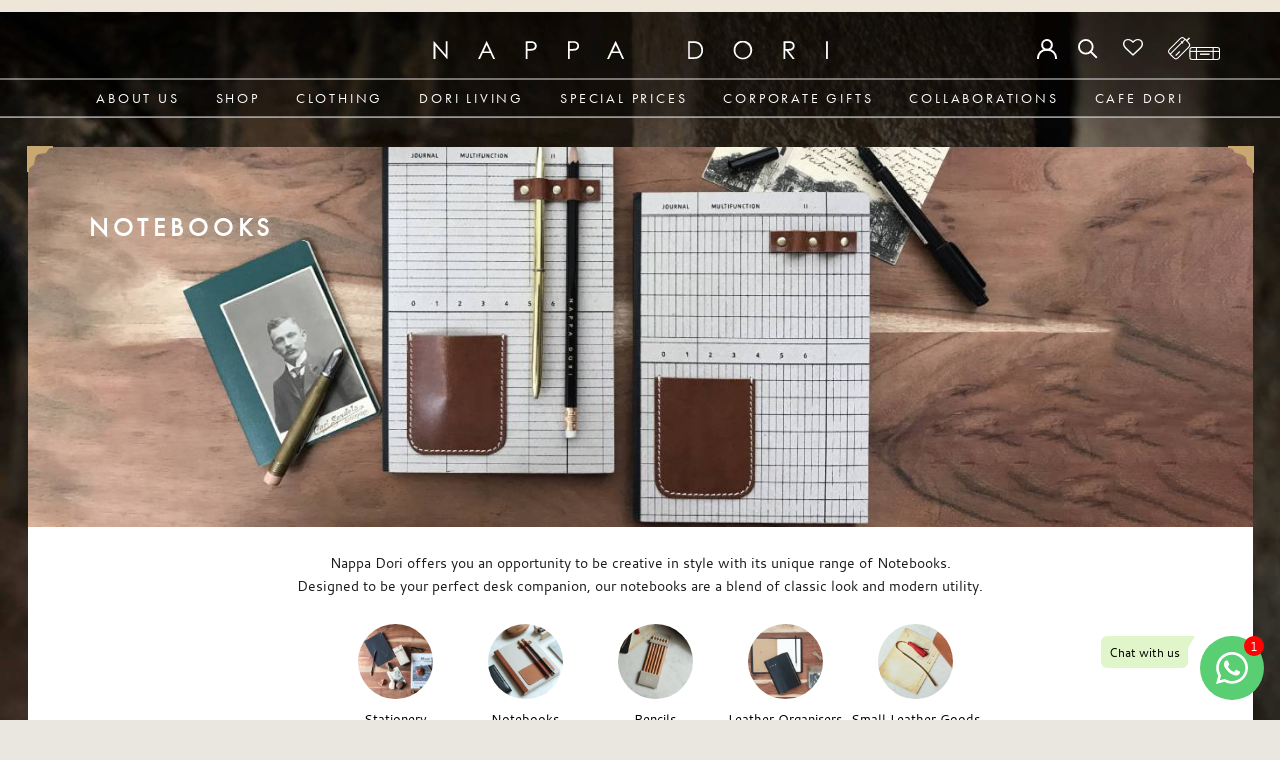

--- FILE ---
content_type: text/html; charset=utf-8
request_url: https://nappadori.ae/collections/notebooks
body_size: 82196
content:
<!doctype html>

<html class="no-js" lang="en">
  <head>
    <meta name="google-site-verification" content="eKQyfHjIUQ5jc7icwRzsiMz1pcZnTGacDFpRdnNdjOI" />
    <!-- Google tag (gtag.js) - Google Ads -->
    <script async src="https://www.googletagmanager.com/gtag/js?id=AW-966289273"></script>
    <script>
    window.dataLayer = window.dataLayer || [];
    function gtag(){dataLayer.push(arguments);}
    gtag('js', new Date());
    
    gtag('config', 'AW-966289273');
    </script>

    <meta charset="utf-8"> 
    <meta http-equiv="X-UA-Compatible" content="IE=edge,chrome=1">
    <meta name="viewport" content="width=device-width, initial-scale=1.0, height=device-height, minimum-scale=1.0, maximum-scale=1.0">
    <meta name="theme-color" content="">
      <link rel="stylesheet" type="text/css" href="https://cdn.shopify.com/s/files/1/0659/9311/3819/files/stylesheet.css?v=1735889835">
  <!-- Avada Size Chart Script -->
 
<script src="//nappadori.ae/cdn/shop/t/9/assets/size-chart-data.js?v=8338177377004195111744784043" defer='defer'></script>

    
    
  





<script>
  const AVADA_SC = {};
  AVADA_SC.product = null;
  AVADA_SC.template = "collection";
  AVADA_SC.collections = [];
  AVADA_SC.collectionsName = [];
  
  AVADA_SC.branding = true
</script>

  <!-- /Avada Size Chart Script -->

    <title>
      Buy Journal Notebooks | Writing Notebooks | Diary Book &ndash; NAPPA DORI
    </title>
    
<meta name="description" content="Nappa Dori believes in living an analogue life, shop the range of minimal and designer notebooks for your office and school supplies.">
  <link rel="canonical" href="https://nappadori.ae/collections/notebooks">
  
<link rel="shortcut icon" href="//nappadori.ae/cdn/shop/files/favicon_256x256_90ceabb9-ad77-447f-bf14-aa64023d8515_96x.webp?v=1661759207" type="image/png"><script type="text/javascript">
    (function(c,l,a,r,i,t,y){
        c[a]=c[a]||function(){(c[a].q=c[a].q||[]).push(arguments)};
        t=l.createElement(r);t.async=1;t.src="https://www.clarity.ms/tag/"+i;
        y=l.getElementsByTagName(r)[0];y.parentNode.insertBefore(t,y);
    })(window, document, "clarity", "script", "r4xq3fslbf");
</script>

    <meta property="og:type" content="website">
  <meta property="og:title" content="Notebooks">
  <meta property="og:image" content="http://nappadori.ae/cdn/shop/collections/notebooks-new-30-june-2020_1.jpg?v=1660885813">
  <meta property="og:image:secure_url" content="https://nappadori.ae/cdn/shop/collections/notebooks-new-30-june-2020_1.jpg?v=1660885813">
  <meta property="og:image:width" content="1600">
  <meta property="og:image:height" content="1411"><meta property="og:description" content="Nappa Dori believes in living an analogue life, shop the range of minimal and designer notebooks for your office and school supplies."><meta property="og:url" content="https://nappadori.ae/collections/notebooks">
<meta property="og:site_name" content="NAPPA DORI"><meta name="twitter:card" content="summary"><meta name="twitter:title" content="Notebooks">
  <meta name="twitter:description" content="Nappa Dori offers you an opportunity to be creative in style with its unique range of Notebooks.
Designed to be your perfect desk companion, our notebooks are a blend of classic look and modern utility.




 Stationery




 Notebooks




 Pencils




 Leather Organisers




 Small Leather Goods



">
  <meta name="twitter:image" content="https://nappadori.ae/cdn/shop/collections/notebooks-new-30-june-2020_1_600x600_crop_center.jpg?v=1660885813">
    <style>
  @font-face {
  font-family: Jost;
  font-weight: 400;
  font-style: normal;
  font-display: fallback;
  src: url("//nappadori.ae/cdn/fonts/jost/jost_n4.d47a1b6347ce4a4c9f437608011273009d91f2b7.woff2") format("woff2"),
       url("//nappadori.ae/cdn/fonts/jost/jost_n4.791c46290e672b3f85c3d1c651ef2efa3819eadd.woff") format("woff");
}

  @font-face {
  font-family: Jost;
  font-weight: 400;
  font-style: normal;
  font-display: fallback;
  src: url("//nappadori.ae/cdn/fonts/jost/jost_n4.d47a1b6347ce4a4c9f437608011273009d91f2b7.woff2") format("woff2"),
       url("//nappadori.ae/cdn/fonts/jost/jost_n4.791c46290e672b3f85c3d1c651ef2efa3819eadd.woff") format("woff");
}


  @font-face {
  font-family: Jost;
  font-weight: 700;
  font-style: normal;
  font-display: fallback;
  src: url("//nappadori.ae/cdn/fonts/jost/jost_n7.921dc18c13fa0b0c94c5e2517ffe06139c3615a3.woff2") format("woff2"),
       url("//nappadori.ae/cdn/fonts/jost/jost_n7.cbfc16c98c1e195f46c536e775e4e959c5f2f22b.woff") format("woff");
}

  @font-face {
  font-family: Jost;
  font-weight: 400;
  font-style: italic;
  font-display: fallback;
  src: url("//nappadori.ae/cdn/fonts/jost/jost_i4.b690098389649750ada222b9763d55796c5283a5.woff2") format("woff2"),
       url("//nappadori.ae/cdn/fonts/jost/jost_i4.fd766415a47e50b9e391ae7ec04e2ae25e7e28b0.woff") format("woff");
}

  @font-face {
  font-family: Jost;
  font-weight: 700;
  font-style: italic;
  font-display: fallback;
  src: url("//nappadori.ae/cdn/fonts/jost/jost_i7.d8201b854e41e19d7ed9b1a31fe4fe71deea6d3f.woff2") format("woff2"),
       url("//nappadori.ae/cdn/fonts/jost/jost_i7.eae515c34e26b6c853efddc3fc0c552e0de63757.woff") format("woff");
}


  :root {
    --heading-font-family : Jost, sans-serif;
    --heading-font-weight : 400;
    --heading-font-style  : normal;

    --text-font-family : Jost, sans-serif;
    --text-font-weight : 400;
    --text-font-style  : normal;

    --base-text-font-size   : 14px;
    --default-text-font-size: 14px;--background          : #ffffff;
    --background-rgb      : 255, 255, 255;
    --light-background    : #ffffff;
    --light-background-rgb: 255, 255, 255;
    --heading-color       : #1c1b1b;
    --text-color          : #1c1b1b;
    --text-color-rgb      : 28, 27, 27;
    --text-color-light    : #6a6a6a;
    --text-color-light-rgb: 106, 106, 106;
    --link-color          : #6a6a6a;
    --link-color-rgb      : 106, 106, 106;
    --border-color        : #dddddd;
    --border-color-rgb    : 221, 221, 221;

    --button-background    : #1c1b1b;
    --button-background-rgb: 28, 27, 27;
    --button-text-color    : #ffffff;

    --header-background       : #ffffff;
    --header-heading-color    : #1c1b1b;
    --header-light-text-color : #6a6a6a;
    --header-border-color     : #dddddd;

    --footer-background    : #ffffff;
    --footer-text-color    : #6a6a6a;
    --footer-heading-color : #1c1b1b;
    --footer-border-color  : #e9e9e9;

    --navigation-background      : #1c1b1b;
    --navigation-background-rgb  : 28, 27, 27;
    --navigation-text-color      : #ffffff;
    --navigation-text-color-light: rgba(255, 255, 255, 0.5);
    --navigation-border-color    : rgba(255, 255, 255, 0.25);

    --newsletter-popup-background     : #1c1b1b;
    --newsletter-popup-text-color     : #ffffff;
    --newsletter-popup-text-color-rgb : 255, 255, 255;

    --secondary-elements-background       : #1c1b1b;
    --secondary-elements-background-rgb   : 28, 27, 27;
    --secondary-elements-text-color       : #ffffff;
    --secondary-elements-text-color-light : rgba(255, 255, 255, 0.5);
    --secondary-elements-border-color     : rgba(255, 255, 255, 0.25);

    --product-sale-price-color    : #f94c43;
    --product-sale-price-color-rgb: 249, 76, 67;
    --product-star-rating: #f6a429;

    /* Shopify related variables */
    --payment-terms-background-color: #ffffff;

    /* Products */

    --horizontal-spacing-four-products-per-row: 60px;
        --horizontal-spacing-two-products-per-row : 60px;

    --vertical-spacing-four-products-per-row: 60px;
        --vertical-spacing-two-products-per-row : 75px;

    /* Animation */
    --drawer-transition-timing: cubic-bezier(0.645, 0.045, 0.355, 1);
    --header-base-height: 80px; /* We set a default for browsers that do not support CSS variables */

    /* Cursors */
    --cursor-zoom-in-svg    : url(//nappadori.ae/cdn/shop/t/9/assets/cursor-zoom-in.svg?v=170532930330058140181744784043);
    --cursor-zoom-in-2x-svg : url(//nappadori.ae/cdn/shop/t/9/assets/cursor-zoom-in-2x.svg?v=56685658183649387561744784043);
  }
</style>

<script>
  // IE11 does not have support for CSS variables, so we have to polyfill them
  if (!(((window || {}).CSS || {}).supports && window.CSS.supports('(--a: 0)'))) {
    const script = document.createElement('script');
    script.type = 'text/javascript';
    script.src = 'https://cdn.jsdelivr.net/npm/css-vars-ponyfill@2';
    script.onload = function() {
      cssVars({});
    };

    document.getElementsByTagName('head')[0].appendChild(script);
  }
</script>

<!-- Google Tag Manager -->
<script>(function(w,d,s,l,i){w[l]=w[l]||[];w[l].push({'gtm.start':
new Date().getTime(),event:'gtm.js'});var f=d.getElementsByTagName(s)[0],
j=d.createElement(s),dl=l!='dataLayer'?'&l='+l:'';j.async=true;j.src=
'https://www.googletagmanager.com/gtm.js?id='+i+dl;f.parentNode.insertBefore(j,f);
})(window,document,'script','dataLayer','GTM-WWSM7CZR');</script>
<!-- End Google Tag Manager -->
    

  

  
  <script>window.performance && window.performance.mark && window.performance.mark('shopify.content_for_header.start');</script><meta name="facebook-domain-verification" content="bj9nmfn9e8ge2wn8fqjr9mu9q6j9qg">
<meta name="google-site-verification" content="Bl_-yya4Fvx0qOkivP7EncqRRDcv2VZlBhjki3AYAJw">
<meta id="shopify-digital-wallet" name="shopify-digital-wallet" content="/65993113819/digital_wallets/dialog">
<link rel="alternate" type="application/atom+xml" title="Feed" href="/collections/notebooks" />
<link href="/collections/notebooks?page=2">
<link rel="alternate" type="application/json+oembed" href="https://nappadori.ae/collections/notebooks.oembed">
<script async="async" src="/checkouts/internal/preloads.js?locale=en-AE"></script>
<script id="shopify-features" type="application/json">{"accessToken":"a6d7716d1d50c9bb966223a265ff778b","betas":["rich-media-storefront-analytics"],"domain":"nappadori.ae","predictiveSearch":true,"shopId":65993113819,"locale":"en"}</script>
<script>var Shopify = Shopify || {};
Shopify.shop = "nappadori-ae.myshopify.com";
Shopify.locale = "en";
Shopify.currency = {"active":"AED","rate":"1.0"};
Shopify.country = "AE";
Shopify.theme = {"name":"copy-of-live-theme(16-apr-25)","id":150650224859,"schema_name":"Prestige","schema_version":"5.7.0","theme_store_id":null,"role":"main"};
Shopify.theme.handle = "null";
Shopify.theme.style = {"id":null,"handle":null};
Shopify.cdnHost = "nappadori.ae/cdn";
Shopify.routes = Shopify.routes || {};
Shopify.routes.root = "/";</script>
<script type="module">!function(o){(o.Shopify=o.Shopify||{}).modules=!0}(window);</script>
<script>!function(o){function n(){var o=[];function n(){o.push(Array.prototype.slice.apply(arguments))}return n.q=o,n}var t=o.Shopify=o.Shopify||{};t.loadFeatures=n(),t.autoloadFeatures=n()}(window);</script>
<script id="shop-js-analytics" type="application/json">{"pageType":"collection"}</script>
<script defer="defer" async type="module" src="//nappadori.ae/cdn/shopifycloud/shop-js/modules/v2/client.init-shop-cart-sync_BT-GjEfc.en.esm.js"></script>
<script defer="defer" async type="module" src="//nappadori.ae/cdn/shopifycloud/shop-js/modules/v2/chunk.common_D58fp_Oc.esm.js"></script>
<script defer="defer" async type="module" src="//nappadori.ae/cdn/shopifycloud/shop-js/modules/v2/chunk.modal_xMitdFEc.esm.js"></script>
<script type="module">
  await import("//nappadori.ae/cdn/shopifycloud/shop-js/modules/v2/client.init-shop-cart-sync_BT-GjEfc.en.esm.js");
await import("//nappadori.ae/cdn/shopifycloud/shop-js/modules/v2/chunk.common_D58fp_Oc.esm.js");
await import("//nappadori.ae/cdn/shopifycloud/shop-js/modules/v2/chunk.modal_xMitdFEc.esm.js");

  window.Shopify.SignInWithShop?.initShopCartSync?.({"fedCMEnabled":true,"windoidEnabled":true});

</script>
<script>(function() {
  var isLoaded = false;
  function asyncLoad() {
    if (isLoaded) return;
    isLoaded = true;
    var urls = ["https:\/\/wishlisthero-assets.revampco.com\/store-front\/bundle2.js?shop=nappadori-ae.myshopify.com","https:\/\/rio.pwztag.com\/rio.js?shop=nappadori-ae.myshopify.com","https:\/\/intg.snapchat.com\/shopify\/shopify-scevent-init.js?id=e1f62a50-2e91-4c37-bdcb-02a909f2fa74\u0026shop=nappadori-ae.myshopify.com","https:\/\/whatsapp-button.eazeapps.io\/api\/buttonInstallation\/scriptTag?shopId=1657\u0026shop=nappadori-ae.myshopify.com","https:\/\/egw-app.herokuapp.com\/get_script\/d4f59b640ff911eeae060ad25abb9d4c.js?v=757542\u0026shop=nappadori-ae.myshopify.com","https:\/\/tracker.wigzopush.com\/shopify.js?orgtoken=GphtcV0sTPuauouwIsYElA\u0026shop=nappadori-ae.myshopify.com"];
    for (var i = 0; i < urls.length; i++) {
      var s = document.createElement('script');
      s.type = 'text/javascript';
      s.async = true;
      s.src = urls[i];
      var x = document.getElementsByTagName('script')[0];
      x.parentNode.insertBefore(s, x);
    }
  };
  if(window.attachEvent) {
    window.attachEvent('onload', asyncLoad);
  } else {
    window.addEventListener('load', asyncLoad, false);
  }
})();</script>
<script id="__st">var __st={"a":65993113819,"offset":14400,"reqid":"9beb19a6-b557-4610-9250-663c6920a33f-1769307188","pageurl":"nappadori.ae\/collections\/notebooks","u":"f8b8e634b85e","p":"collection","rtyp":"collection","rid":422532481243};</script>
<script>window.ShopifyPaypalV4VisibilityTracking = true;</script>
<script id="captcha-bootstrap">!function(){'use strict';const t='contact',e='account',n='new_comment',o=[[t,t],['blogs',n],['comments',n],[t,'customer']],c=[[e,'customer_login'],[e,'guest_login'],[e,'recover_customer_password'],[e,'create_customer']],r=t=>t.map((([t,e])=>`form[action*='/${t}']:not([data-nocaptcha='true']) input[name='form_type'][value='${e}']`)).join(','),a=t=>()=>t?[...document.querySelectorAll(t)].map((t=>t.form)):[];function s(){const t=[...o],e=r(t);return a(e)}const i='password',u='form_key',d=['recaptcha-v3-token','g-recaptcha-response','h-captcha-response',i],f=()=>{try{return window.sessionStorage}catch{return}},m='__shopify_v',_=t=>t.elements[u];function p(t,e,n=!1){try{const o=window.sessionStorage,c=JSON.parse(o.getItem(e)),{data:r}=function(t){const{data:e,action:n}=t;return t[m]||n?{data:e,action:n}:{data:t,action:n}}(c);for(const[e,n]of Object.entries(r))t.elements[e]&&(t.elements[e].value=n);n&&o.removeItem(e)}catch(o){console.error('form repopulation failed',{error:o})}}const l='form_type',E='cptcha';function T(t){t.dataset[E]=!0}const w=window,h=w.document,L='Shopify',v='ce_forms',y='captcha';let A=!1;((t,e)=>{const n=(g='f06e6c50-85a8-45c8-87d0-21a2b65856fe',I='https://cdn.shopify.com/shopifycloud/storefront-forms-hcaptcha/ce_storefront_forms_captcha_hcaptcha.v1.5.2.iife.js',D={infoText:'Protected by hCaptcha',privacyText:'Privacy',termsText:'Terms'},(t,e,n)=>{const o=w[L][v],c=o.bindForm;if(c)return c(t,g,e,D).then(n);var r;o.q.push([[t,g,e,D],n]),r=I,A||(h.body.append(Object.assign(h.createElement('script'),{id:'captcha-provider',async:!0,src:r})),A=!0)});var g,I,D;w[L]=w[L]||{},w[L][v]=w[L][v]||{},w[L][v].q=[],w[L][y]=w[L][y]||{},w[L][y].protect=function(t,e){n(t,void 0,e),T(t)},Object.freeze(w[L][y]),function(t,e,n,w,h,L){const[v,y,A,g]=function(t,e,n){const i=e?o:[],u=t?c:[],d=[...i,...u],f=r(d),m=r(i),_=r(d.filter((([t,e])=>n.includes(e))));return[a(f),a(m),a(_),s()]}(w,h,L),I=t=>{const e=t.target;return e instanceof HTMLFormElement?e:e&&e.form},D=t=>v().includes(t);t.addEventListener('submit',(t=>{const e=I(t);if(!e)return;const n=D(e)&&!e.dataset.hcaptchaBound&&!e.dataset.recaptchaBound,o=_(e),c=g().includes(e)&&(!o||!o.value);(n||c)&&t.preventDefault(),c&&!n&&(function(t){try{if(!f())return;!function(t){const e=f();if(!e)return;const n=_(t);if(!n)return;const o=n.value;o&&e.removeItem(o)}(t);const e=Array.from(Array(32),(()=>Math.random().toString(36)[2])).join('');!function(t,e){_(t)||t.append(Object.assign(document.createElement('input'),{type:'hidden',name:u})),t.elements[u].value=e}(t,e),function(t,e){const n=f();if(!n)return;const o=[...t.querySelectorAll(`input[type='${i}']`)].map((({name:t})=>t)),c=[...d,...o],r={};for(const[a,s]of new FormData(t).entries())c.includes(a)||(r[a]=s);n.setItem(e,JSON.stringify({[m]:1,action:t.action,data:r}))}(t,e)}catch(e){console.error('failed to persist form',e)}}(e),e.submit())}));const S=(t,e)=>{t&&!t.dataset[E]&&(n(t,e.some((e=>e===t))),T(t))};for(const o of['focusin','change'])t.addEventListener(o,(t=>{const e=I(t);D(e)&&S(e,y())}));const B=e.get('form_key'),M=e.get(l),P=B&&M;t.addEventListener('DOMContentLoaded',(()=>{const t=y();if(P)for(const e of t)e.elements[l].value===M&&p(e,B);[...new Set([...A(),...v().filter((t=>'true'===t.dataset.shopifyCaptcha))])].forEach((e=>S(e,t)))}))}(h,new URLSearchParams(w.location.search),n,t,e,['guest_login'])})(!0,!0)}();</script>
<script integrity="sha256-4kQ18oKyAcykRKYeNunJcIwy7WH5gtpwJnB7kiuLZ1E=" data-source-attribution="shopify.loadfeatures" defer="defer" src="//nappadori.ae/cdn/shopifycloud/storefront/assets/storefront/load_feature-a0a9edcb.js" crossorigin="anonymous"></script>
<script data-source-attribution="shopify.dynamic_checkout.dynamic.init">var Shopify=Shopify||{};Shopify.PaymentButton=Shopify.PaymentButton||{isStorefrontPortableWallets:!0,init:function(){window.Shopify.PaymentButton.init=function(){};var t=document.createElement("script");t.src="https://nappadori.ae/cdn/shopifycloud/portable-wallets/latest/portable-wallets.en.js",t.type="module",document.head.appendChild(t)}};
</script>
<script data-source-attribution="shopify.dynamic_checkout.buyer_consent">
  function portableWalletsHideBuyerConsent(e){var t=document.getElementById("shopify-buyer-consent"),n=document.getElementById("shopify-subscription-policy-button");t&&n&&(t.classList.add("hidden"),t.setAttribute("aria-hidden","true"),n.removeEventListener("click",e))}function portableWalletsShowBuyerConsent(e){var t=document.getElementById("shopify-buyer-consent"),n=document.getElementById("shopify-subscription-policy-button");t&&n&&(t.classList.remove("hidden"),t.removeAttribute("aria-hidden"),n.addEventListener("click",e))}window.Shopify?.PaymentButton&&(window.Shopify.PaymentButton.hideBuyerConsent=portableWalletsHideBuyerConsent,window.Shopify.PaymentButton.showBuyerConsent=portableWalletsShowBuyerConsent);
</script>
<script data-source-attribution="shopify.dynamic_checkout.cart.bootstrap">document.addEventListener("DOMContentLoaded",(function(){function t(){return document.querySelector("shopify-accelerated-checkout-cart, shopify-accelerated-checkout")}if(t())Shopify.PaymentButton.init();else{new MutationObserver((function(e,n){t()&&(Shopify.PaymentButton.init(),n.disconnect())})).observe(document.body,{childList:!0,subtree:!0})}}));
</script>
<link id="shopify-accelerated-checkout-styles" rel="stylesheet" media="screen" href="https://nappadori.ae/cdn/shopifycloud/portable-wallets/latest/accelerated-checkout-backwards-compat.css" crossorigin="anonymous">
<style id="shopify-accelerated-checkout-cart">
        #shopify-buyer-consent {
  margin-top: 1em;
  display: inline-block;
  width: 100%;
}

#shopify-buyer-consent.hidden {
  display: none;
}

#shopify-subscription-policy-button {
  background: none;
  border: none;
  padding: 0;
  text-decoration: underline;
  font-size: inherit;
  cursor: pointer;
}

#shopify-subscription-policy-button::before {
  box-shadow: none;
}

      </style>

<script>window.performance && window.performance.mark && window.performance.mark('shopify.content_for_header.end');</script>
  


    <link rel="stylesheet" href="//nappadori.ae/cdn/shop/t/9/assets/theme.css?v=11707052949565117121767164492">
    <link rel="stylesheet" href="//nappadori.ae/cdn/shop/t/9/assets/custom.css?v=139422295119323768821764941380">
    <script type="text/javascript" src="https://code.jquery.com/jquery-1.11.0.min.js"></script>
	<link rel="stylesheet" type="text/css" href="//cdn.jsdelivr.net/npm/slick-carousel@1.8.1/slick/slick.css"/>
    <link rel="stylesheet" href="https://cdnjs.cloudflare.com/ajax/libs/slick-carousel/1.8.1/slick-theme.min.css" integrity="sha512-17EgCFERpgZKcm0j0fEq1YCJuyAWdz9KUtv1EjVuaOz8pDnh/0nZxmU6BBXwaaxqoi9PQXnRWqlcDB027hgv9A==" crossorigin="anonymous" referrerpolicy="no-referrer" />
	<script type="text/javascript" src="//cdn.jsdelivr.net/npm/slick-carousel@1.8.1/slick/slick.min.js"></script>

 
    <script>// This allows to expose several variables to the global scope, to be used in scripts
      window.theme = {
        pageType: "collection",
        moneyFormat: "AED. {{amount}}",
        moneyWithCurrencyFormat: "AED. {{amount}}",
        currencyCodeEnabled: false,
        productImageSize: "square",
        searchMode: "product,page",
        showPageTransition: false,
        showElementStaggering: true,
        showImageZooming: true
      };

      window.routes = {
        rootUrl: "\/",
        rootUrlWithoutSlash: '',
        cartUrl: "\/cart",
        cartAddUrl: "\/cart\/add",
        cartChangeUrl: "\/cart\/change",
        searchUrl: "\/search",
        productRecommendationsUrl: "\/recommendations\/products"
      };

      window.languages = {
        cartAddNote: "Add Order Note",
        cartEditNote: "Edit Order Note",
        productImageLoadingError: "This image could not be loaded. Please try to reload the page.",
        productFormAddToCart: "Add to cart",
        productFormUnavailable: "Unavailable",
        productFormSoldOut: "Sold Out",
        shippingEstimatorOneResult: "1 option available:",
        shippingEstimatorMoreResults: "{{count}} options available:",
        shippingEstimatorNoResults: "No shipping could be found"
      };

      window.lazySizesConfig = {
        loadHidden: false,
        hFac: 0.5,
        expFactor: 2,
        ricTimeout: 150,
        lazyClass: 'Image--lazyLoad',
        loadingClass: 'Image--lazyLoading',
        loadedClass: 'Image--lazyLoaded'
      };

      document.documentElement.className = document.documentElement.className.replace('no-js', 'js');
      document.documentElement.style.setProperty('--window-height', window.innerHeight + 'px');

      // We do a quick detection of some features (we could use Modernizr but for so little...)
      (function() {
        document.documentElement.className += ((window.CSS && window.CSS.supports('(position: sticky) or (position: -webkit-sticky)')) ? ' supports-sticky' : ' no-supports-sticky');
        document.documentElement.className += (window.matchMedia('(-moz-touch-enabled: 1), (hover: none)')).matches ? ' no-supports-hover' : ' supports-hover';
      }());

      
    </script>

    <script src="//nappadori.ae/cdn/shop/t/9/assets/lazysizes.min.js?v=174358363404432586981744784043" async></script>
    <script src="//nappadori.ae/cdn/shop/t/9/assets/fancybox.min.js?v=178029263472548882121744784043" async></script><script src="//nappadori.ae/cdn/shop/t/9/assets/libs.min.js?v=26178543184394469741744784043" defer></script>
    <script src="//nappadori.ae/cdn/shop/t/9/assets/theme.js?v=30326965441400813731765947975" defer></script>
    <script src="//nappadori.ae/cdn/shop/t/9/assets/custom.js?v=132811940268168645371744784043" defer></script>
    <!-- typekit font family start-->
    <script src="https://use.typekit.net/nch7wss.js"></script>
    <script>try{Typekit.load({ async: true });}catch(e){}</script>
    <!-- typekit font family end-->
    <script>
      (function () {
        window.onpageshow = function() {
          if (window.theme.showPageTransition) {
            var pageTransition = document.querySelector('.PageTransition');

            if (pageTransition) {
              pageTransition.style.visibility = 'visible';
              pageTransition.style.opacity = '0';
            }
          }

          // When the page is loaded from the cache, we have to reload the cart content
          document.documentElement.dispatchEvent(new CustomEvent('cart:refresh', {
            bubbles: true
          }));
        };
      })();
    </script>

    

   


  <script type="application/ld+json">
  {
    "@context": "http://schema.org",
    "@type": "BreadcrumbList",
  "itemListElement": [{
      "@type": "ListItem",
      "position": 1,
      "name": "Home",
      "item": "https://nappadori.ae"
    },{
          "@type": "ListItem",
          "position": 2,
          "name": "Notebooks",
          "item": "https://nappadori.ae/collections/notebooks"
        }]
  }
  </script>




  
<!-- Font icon for header icons -->
<link href="https://wishlisthero-assets.revampco.com/safe-icons/css/wishlisthero-icons.css" rel="stylesheet"/>
<!-- Style for floating buttons and others -->
<style type="text/css">
    .wishlisthero-floating {
        position: absolute;
          right:5px;
        top: 5px;
        z-index: 23;
        border-radius: 100%;
    }

    .wishlisthero-floating:hover {
        background-color: rgba(0, 0, 0, 0.05);
    }

    .wishlisthero-floating button {
        font-size: 20px !important;
        width: 40px !important;
        padding: 0.125em 0 0 !important;
    }
.MuiTypography-body2 ,.MuiTypography-body1 ,.MuiTypography-caption ,.MuiTypography-button ,.MuiTypography-h1 ,.MuiTypography-h2 ,.MuiTypography-h3 ,.MuiTypography-h4 ,.MuiTypography-h5 ,.MuiTypography-h6 ,.MuiTypography-subtitle1 ,.MuiTypography-subtitle2 ,.MuiTypography-overline , MuiButton-root,  .MuiCardHeader-title a{
     font-family: inherit !important; /*Roboto, Helvetica, Arial, sans-serif;*/
}
.MuiTypography-h1 , .MuiTypography-h2 , .MuiTypography-h3 , .MuiTypography-h4 , .MuiTypography-h5 , .MuiTypography-h6 ,  .MuiCardHeader-title a{
     font-family: ,  !important;
     font-family: ,  !important;
     font-family: ,  !important;
     font-family: ,  !important;
}

    /****************************************************************************************/
    /* For some theme shared view need some spacing */
    /*
    #wishlist-hero-shared-list-view {
  margin-top: 15px;
  margin-bottom: 15px;
}
#wishlist-hero-shared-list-view h1 {
  padding-left: 5px;
}

#wishlisthero-product-page-button-container {
  padding-top: 15px;
}
*/
    /****************************************************************************************/
    /* #wishlisthero-product-page-button-container button {
  padding-left: 1px !important;
} */
    /****************************************************************************************/
    /* Customize the indicator when wishlist has items AND the normal indicator not working */
/*     span.wishlist-hero-items-count {

  top: 0px;
  right: -6px;



}

@media screen and (max-width: 749px){
.wishlisthero-product-page-button-container{
width:100%
}
.wishlisthero-product-page-button-container button{
 margin-left:auto !important; margin-right: auto !important;
}
}
@media screen and (max-width: 749px) {
span.wishlist-hero-items-count {
top: 10px;
right: 3px;
}
}*/
</style>
<script>window.wishlisthero_cartDotClasses=['site-header__cart-count', 'is-visible'];</script>
 <script type='text/javascript'>try{
   window.WishListHero_setting = {"ButtonColor":"rgb(180, 151, 90)","IconColor":"rgba(255, 255, 255, 1)","IconType":"Heart","ButtonTextBeforeAdding":"ADD TO WISHLIST","ButtonTextAfterAdding":"ADDED TO WISHLIST","AnimationAfterAddition":"None","ButtonTextAddToCart":"ADD TO CART","ButtonTextOutOfStock":"OUT OF STOCK","ButtonTextAddAllToCart":"ADD ALL TO CART","ButtonTextRemoveAllToCart":"REMOVE ALL FROM WISHLIST","AddedProductNotificationText":"Product added to wishlist successfully","AddedProductToCartNotificationText":"Product added to cart successfully","ViewCartLinkText":"View Cart","SharePopup_TitleText":"Share My wishlist","SharePopup_shareBtnText":"Share","SharePopup_shareHederText":"Share on Social Networks","SharePopup_shareCopyText":"Or copy Wishlist link to share","SharePopup_shareCancelBtnText":"cancel","SharePopup_shareCopyBtnText":"copy","SendEMailPopup_BtnText":"send email","SendEMailPopup_FromText":"From Name","SendEMailPopup_ToText":"To email","SendEMailPopup_BodyText":"Body","SendEMailPopup_SendBtnText":"send","SendEMailPopup_TitleText":"Send My Wislist via Email","AddProductMessageText":"Are you sure you want to add all items to cart ?","RemoveProductMessageText":"Are you sure you want to remove this item from your wishlist ?","RemoveAllProductMessageText":"Are you sure you want to remove all items from your wishlist ?","RemovedProductNotificationText":"Product removed from wishlist successfully","AddAllOutOfStockProductNotificationText":"There seems to have been an issue adding items to cart, please try again later","RemovePopupOkText":"ok","RemovePopup_HeaderText":"ARE YOU SURE?","ViewWishlistText":"View wishlist","EmptyWishlistText":"there are no items in this wishlist","BuyNowButtonText":"Buy Now","BuyNowButtonColor":"rgb(144, 86, 162)","BuyNowTextButtonColor":"rgb(255, 255, 255)","Wishlist_Title":"My Wishlist","WishlistHeaderTitleAlignment":"Left","WishlistProductImageSize":"Normal","PriceColor":"rgb(0, 122, 206)","HeaderFontSize":"30","PriceFontSize":"18","ProductNameFontSize":"16","LaunchPointType":"floating_point","DisplayWishlistAs":"popup_window","DisplayButtonAs":"icon_only","PopupSize":"md","HideAddToCartButton":false,"NoRedirectAfterAddToCart":false,"DisableGuestCustomer":false,"LoginPopupContent":"Please login to save your wishlist across devices.","LoginPopupLoginBtnText":"Login","LoginPopupContentFontSize":"20","NotificationPopupPosition":"right","WishlistButtonTextColor":"rgba(255, 255, 255, 1)","EnableRemoveFromWishlistAfterAddButtonText":"REMOVE FROM WISHLIST","_id":"63036c468c22b420437a9176","EnableCollection":false,"EnableShare":true,"RemovePowerBy":false,"EnableFBPixel":false,"DisapleApp":false,"FloatPointPossition":"bottom_right","HeartStateToggle":true,"HeaderMenuItemsIndicator":true,"EnableRemoveFromWishlistAfterAdd":true,"Shop":"nappadori-ae.myshopify.com","shop":"nappadori-ae.myshopify.com","Status":"Active","Plan":"FREE"};  
  }catch(e){ console.error('Error loading config',e); } </script>  <!-- "snippets/judgeme_core.liquid" was not rendered, the associated app was uninstalled -->

  

  



<!-- GSSTART Show variants. Do not change -->
<script  type="text/javascript"> 
  gsVSCollectionId =  "422532481243" ; gsVSCollectionTags = '';  gsCollectionProdCnt =  20   ;			
  gsCollection = {
                                            'journal-multi-2-1' : [ 
                 "//nappadori.ae/cdn/shop/files/journal_multifunction_2.1_-_tan_256x.jpg?v=1711011891",  "//nappadori.ae/cdn/shop/files/1c_1_256x.jpg?v=1711011923", 
                ],
                                              'journal-multi-2-2' : [ 
                 "//nappadori.ae/cdn/shop/files/notebook_planner_256x.jpg?v=1711012412",  "//nappadori.ae/cdn/shop/files/personalised_notebooks_256x.jpg?v=1711012443", 
                ],
                                              'journal-multi-plain' : [ 
                 "//nappadori.ae/cdn/shop/files/journal_notebook_2022_256x.jpg?v=1723528411",  "//nappadori.ae/cdn/shop/files/notebook_for_journal_256x.jpg?v=1723528447", 
                ],
                                              'journal-multi-ruled' : [ 
                 "//nappadori.ae/cdn/shop/files/journal-ruled-1_256x.jpg?v=1723529135",  "//nappadori.ae/cdn/shop/files/journal-ruled-6_256x.jpg?v=1723529169", 
                ],
                                              'basic-insert-s-2' : [ 
                 "//nappadori.ae/cdn/shop/files/basic_notebookcopy_256x.jpg?v=1711619230",  "//nappadori.ae/cdn/shop/files/basic_notebook3copy_256x.jpg?v=1711619303", 
                ],
                                              'a4-series-a-s2' : [ 
                 "//nappadori.ae/cdn/shop/files/ruled_notebook_online_e92af346-bbca-4e0a-89d5-f806e5d93f4d_256x.jpg?v=1706958761",  "//nappadori.ae/cdn/shop/files/ruled_and_plain_notebook_256x.jpg?v=1706958794", 
                ],
                                              'dimi-diary-s2-ruled' : [ 
                 "//nappadori.ae/cdn/shop/files/the-diary-dimunitive-ruled_2_7763bced-b37b-41d4-a863-f72948b31d74_256x.jpg?v=1709709860",  "//nappadori.ae/cdn/shop/files/the-diary-dimunitive-ruled4_1_91ce909a-2753-42a4-8716-789f390fa7b7_256x.jpg?v=1709709886", 
                ],
                                              'daily-ledger-set-of-2' : [ 
                 "//nappadori.ae/cdn/shop/files/daily_ledger_black_page_1_1_256x.jpg?v=1723207890",  "//nappadori.ae/cdn/shop/files/daily_ledger_black_page_6_256x.jpg?v=1723207917", 
                ],
                                              'classic-logbook' : [ 
                 "//nappadori.ae/cdn/shop/files/classic-log-book---black_256x.jpg?v=1708076063",  "//nappadori.ae/cdn/shop/files/classic-log-book---black1_256x.jpg?v=1708076092", 
                ],
                                              'travel-notebook' : [ 
                 "//nappadori.ae/cdn/shop/files/travel-notebook---black_256x.jpg?v=1723613452",  "//nappadori.ae/cdn/shop/files/travelnotebook-1_256x.jpg?v=1723613485", 
                ],
                                              'a5-series-a-s2' : [ 
                 "//nappadori.ae/cdn/shop/files/ruled_notebook_online_1aaaa5da-8564-4170-b0fc-27042ef83ad3_256x.jpg?v=1706958917",  "//nappadori.ae/cdn/shop/files/college_ruled_notebook_size_0639adba-7cbb-4532-866c-667739f9233d_256x.jpg?v=1706958940", 
                ],
                                              'dossier-01' : [ 
                 "//nappadori.ae/cdn/shop/files/journal_notebook_diary_256x.jpg?v=1710330885",  "//nappadori.ae/cdn/shop/files/journal_notebook_ideas_256x.jpg?v=1710330914", 
                ],
                                              'pocket-diary-set-of-2' : [ 
                 "//nappadori.ae/cdn/shop/files/pocket-diary---black_256x.jpg?v=1710497261",  "//nappadori.ae/cdn/shop/files/pocket-diary---beige2_256x.jpg?v=1710497261", 
                ],
                                                                                                             'classic-case-bound' : [ 
                 "//nappadori.ae/cdn/shop/files/blue-1_1_256x.jpg?v=1722941183",  "//nappadori.ae/cdn/shop/files/casebound-notebook---black5_copy_1_256x.jpg?v=1722941239", 
                ],
                                              'notepad-set-of-2' : [ 
                 "//nappadori.ae/cdn/shop/files/notepad---set_2_256x.jpg?v=1723535683",  "//nappadori.ae/cdn/shop/files/notepad---set1_2_256x.jpg?v=1723535713", 
                ],
                                              'dimi-diary-s2-blank' : [ 
                 "//nappadori.ae/cdn/shop/products/the-diary-dimunitive-blank2_1_256x.jpg?v=1660737131",  "//nappadori.ae/cdn/shop/products/the-diary-dimunitive-blank3_2_256x.jpg?v=1660737131", 
                ],
                                              'dimi-diary-s2-diary-ruled' : [ 
                 "//nappadori.ae/cdn/shop/products/the-diary-dimunitive-ruled_2_256x.jpg?v=1660737126",  "//nappadori.ae/cdn/shop/products/the-diary-dimunitive-ruled3_256x.jpg?v=1660737126", 
                ],
                                };
</script>  

<script type="text/javascript" src="https://gravity-apps.com/variantmanager/js/shopify/image_swapnappadorixx6974.js?v=2261da8c677012efec467a8d854bb84ad2"></script>
<!-- Show variants code end. Do not change GSEND -->
<script src="https://analytics.ahrefs.com/analytics.js" data-key="swamZE0qrT8BN3QXqAGfJw" async></script>
<!-- BEGIN app block: shopify://apps/varia-variants-on-collection/blocks/app-embed/f02b93b5-bd75-4d2b-b5d3-f13575a5d9da -->
<script   type="text/javascript"> 
  gsVSCollectionId =  "422532481243" ; gsVSCollectionTags = '';  gsCollectionProdCnt =  20   ;			
  gsCollection = {
                                            'journal-multi-2-1' : [ 
                 "//nappadori.ae/cdn/shop/files/journal_multifunction_2.1_-_tan_256x.jpg?v=1711011891",  "//nappadori.ae/cdn/shop/files/1c_1_256x.jpg?v=1711011923", 
                ],
                                              'journal-multi-2-2' : [ 
                 "//nappadori.ae/cdn/shop/files/notebook_planner_256x.jpg?v=1711012412",  "//nappadori.ae/cdn/shop/files/personalised_notebooks_256x.jpg?v=1711012443", 
                ],
                                              'journal-multi-plain' : [ 
                 "//nappadori.ae/cdn/shop/files/journal_notebook_2022_256x.jpg?v=1723528411",  "//nappadori.ae/cdn/shop/files/notebook_for_journal_256x.jpg?v=1723528447", 
                ],
                                              'journal-multi-ruled' : [ 
                 "//nappadori.ae/cdn/shop/files/journal-ruled-1_256x.jpg?v=1723529135",  "//nappadori.ae/cdn/shop/files/journal-ruled-6_256x.jpg?v=1723529169", 
                ],
                                              'basic-insert-s-2' : [ 
                 "//nappadori.ae/cdn/shop/files/basic_notebookcopy_256x.jpg?v=1711619230",  "//nappadori.ae/cdn/shop/files/basic_notebook3copy_256x.jpg?v=1711619303", 
                ],
                                              'a4-series-a-s2' : [ 
                 "//nappadori.ae/cdn/shop/files/ruled_notebook_online_e92af346-bbca-4e0a-89d5-f806e5d93f4d_256x.jpg?v=1706958761",  "//nappadori.ae/cdn/shop/files/ruled_and_plain_notebook_256x.jpg?v=1706958794", 
                ],
                                              'dimi-diary-s2-ruled' : [ 
                 "//nappadori.ae/cdn/shop/files/the-diary-dimunitive-ruled_2_7763bced-b37b-41d4-a863-f72948b31d74_256x.jpg?v=1709709860",  "//nappadori.ae/cdn/shop/files/the-diary-dimunitive-ruled4_1_91ce909a-2753-42a4-8716-789f390fa7b7_256x.jpg?v=1709709886", 
                ],
                                              'daily-ledger-set-of-2' : [ 
                 "//nappadori.ae/cdn/shop/files/daily_ledger_black_page_1_1_256x.jpg?v=1723207890",  "//nappadori.ae/cdn/shop/files/daily_ledger_black_page_6_256x.jpg?v=1723207917", 
                ],
                                              'classic-logbook' : [ 
                 "//nappadori.ae/cdn/shop/files/classic-log-book---black_256x.jpg?v=1708076063",  "//nappadori.ae/cdn/shop/files/classic-log-book---black1_256x.jpg?v=1708076092", 
                ],
                                              'travel-notebook' : [ 
                 "//nappadori.ae/cdn/shop/files/travel-notebook---black_256x.jpg?v=1723613452",  "//nappadori.ae/cdn/shop/files/travelnotebook-1_256x.jpg?v=1723613485", 
                ],
                                              'a5-series-a-s2' : [ 
                 "//nappadori.ae/cdn/shop/files/ruled_notebook_online_1aaaa5da-8564-4170-b0fc-27042ef83ad3_256x.jpg?v=1706958917",  "//nappadori.ae/cdn/shop/files/college_ruled_notebook_size_0639adba-7cbb-4532-866c-667739f9233d_256x.jpg?v=1706958940", 
                ],
                                              'dossier-01' : [ 
                 "//nappadori.ae/cdn/shop/files/journal_notebook_diary_256x.jpg?v=1710330885",  "//nappadori.ae/cdn/shop/files/journal_notebook_ideas_256x.jpg?v=1710330914", 
                ],
                                              'pocket-diary-set-of-2' : [ 
                 "//nappadori.ae/cdn/shop/files/pocket-diary---black_256x.jpg?v=1710497261",  "//nappadori.ae/cdn/shop/files/pocket-diary---beige2_256x.jpg?v=1710497261", 
                ],
                                                                                                             'classic-case-bound' : [ 
                 "//nappadori.ae/cdn/shop/files/blue-1_1_256x.jpg?v=1722941183",  "//nappadori.ae/cdn/shop/files/casebound-notebook---black5_copy_1_256x.jpg?v=1722941239", 
                ],
                                              'notepad-set-of-2' : [ 
                 "//nappadori.ae/cdn/shop/files/notepad---set_2_256x.jpg?v=1723535683",  "//nappadori.ae/cdn/shop/files/notepad---set1_2_256x.jpg?v=1723535713", 
                ],
                                              'dimi-diary-s2-blank' : [ 
                 "//nappadori.ae/cdn/shop/products/the-diary-dimunitive-blank2_1_256x.jpg?v=1660737131",  "//nappadori.ae/cdn/shop/products/the-diary-dimunitive-blank3_2_256x.jpg?v=1660737131", 
                ],
                                              'dimi-diary-s2-diary-ruled' : [ 
                 "//nappadori.ae/cdn/shop/products/the-diary-dimunitive-ruled_2_256x.jpg?v=1660737126",  "//nappadori.ae/cdn/shop/products/the-diary-dimunitive-ruled3_256x.jpg?v=1660737126", 
                ],
                                };
</script>  

<script   type="text/javascript" src="https://gravity-apps.com/variantmanager/js/shopify/showvariantbystore65993113819.js?v=0a87df25661da8c677012efec467a8d854bb84ad2"></script>

<div class="gsdatacontb" style="display: none !important; opacity: 0 !important;">
  
  <div style="display: none !important;" class="gsProductVariants" gsProductHandler="journal-multi-2-1" > 

    
      
    <p filtermatch="true" vcontinue="deny" vquantity="-6" vavailable="false" variantpriceid="45077111898331" originalcompprice='AED. 0' originalprice='AED. 95' minprice='AED. 95' comparePrice='' variantPrice='AED. 95'></p>
    <p varianttitleid="45077111898331" sizeoptionnr="0" optionuidtwo="8314182828251" optiontwo="" originaltitle="JOURNAL MULTI 2.1" variantTitle="TAN" optionuid="8314182828251TAN"></p>
       <span variantid="45077111898331"      imgwidth="1600" imgheight="1411" gsvariantimage="//nappadori.ae/cdn/shop/files/journal_multifunction_2.1_-_tan_256x.jpg?v=1711011891"></span>
    
  </div>
  <div style="display: none !important;" class="gsProductVariants" gsProductHandler="journal-multi-2-2" > 

    
      
    <p filtermatch="true" vcontinue="deny" vquantity="15" vavailable="true" variantpriceid="45077119664347" originalcompprice='AED. 0' originalprice='AED. 95' minprice='AED. 95' comparePrice='' variantPrice='AED. 95'></p>
    <p varianttitleid="45077119664347" sizeoptionnr="0" optionuidtwo="8314184433883" optiontwo="" originaltitle="JOURNAL MULTI 2.2" variantTitle="TAN" optionuid="8314184433883TAN"></p>
       <span variantid="45077119664347"      imgwidth="1600" imgheight="1411" gsvariantimage="//nappadori.ae/cdn/shop/files/notebook_planner_256x.jpg?v=1711012412"></span>
    
  </div>
  <div style="display: none !important;" class="gsProductVariants" gsProductHandler="journal-multi-plain" > 

    
      
    <p filtermatch="true" vcontinue="deny" vquantity="24" vavailable="true" variantpriceid="45945623150811" originalcompprice='AED. 0' originalprice='AED. 95' minprice='AED. 95' comparePrice='' variantPrice='AED. 95'></p>
    <p varianttitleid="45945623150811" sizeoptionnr="0" optionuidtwo="8658660557019" optiontwo="" originaltitle="JOURNAL MULTI PLAIN" variantTitle="TAN" optionuid="8658660557019TAN"></p>
       <span variantid="45945623150811"      imgwidth="1600" imgheight="1411" gsvariantimage="//nappadori.ae/cdn/shop/files/journal_notebook_2022_256x.jpg?v=1723528411"></span>
    
      
    <p filtermatch="true" vcontinue="deny" vquantity="26" vavailable="true" variantpriceid="45945623183579" originalcompprice='AED. 0' originalprice='AED. 95' minprice='AED. 95' comparePrice='' variantPrice='AED. 95'></p>
    <p varianttitleid="45945623183579" sizeoptionnr="0" optionuidtwo="8658660557019" optiontwo="" originaltitle="JOURNAL MULTI PLAIN" variantTitle="MAROON" optionuid="8658660557019MAROON"></p>
       <span variantid="45945623183579"      imgwidth="1600" imgheight="1411" gsvariantimage="//nappadori.ae/cdn/shop/files/best_journal_notebook_256x.jpg?v=1723528489"></span>
    
  </div>
  <div style="display: none !important;" class="gsProductVariants" gsProductHandler="journal-multi-ruled" > 

    
      
    <p filtermatch="true" vcontinue="deny" vquantity="9" vavailable="true" variantpriceid="45945639436507" originalcompprice='AED. 0' originalprice='AED. 95' minprice='AED. 95' comparePrice='' variantPrice='AED. 95'></p>
    <p varianttitleid="45945639436507" sizeoptionnr="0" optionuidtwo="8658667634907" optiontwo="" originaltitle="JOURNAL MULTI RULED" variantTitle="TAN" optionuid="8658667634907TAN"></p>
       <span variantid="45945639436507"      imgwidth="1600" imgheight="1411" gsvariantimage="//nappadori.ae/cdn/shop/files/journal-ruled-1_256x.jpg?v=1723529135"></span>
    
      
    <p filtermatch="true" vcontinue="deny" vquantity="6" vavailable="true" variantpriceid="45945639469275" originalcompprice='AED. 0' originalprice='AED. 95' minprice='AED. 95' comparePrice='' variantPrice='AED. 95'></p>
    <p varianttitleid="45945639469275" sizeoptionnr="0" optionuidtwo="8658667634907" optiontwo="" originaltitle="JOURNAL MULTI RULED" variantTitle="MAROON" optionuid="8658667634907MAROON"></p>
       <span variantid="45945639469275"      imgwidth="1600" imgheight="1411" gsvariantimage="//nappadori.ae/cdn/shop/files/journal-multifunction-bonded-maroon4_1_2_256x.jpg?v=1723529207"></span>
    
  </div>
  <div style="display: none !important;" class="gsProductVariants" gsProductHandler="basic-insert-s-2" > 

    
      
    <p filtermatch="true" vcontinue="deny" vquantity="0" vavailable="false" variantpriceid="45128584659163" originalcompprice='AED. 0' originalprice='AED. 30' minprice='AED. 30' comparePrice='' variantPrice='AED. 30'></p>
    <p varianttitleid="45128584659163" sizeoptionnr="0" optionuidtwo="8328350400731" optiontwo="" originaltitle="BASIC INSERT S-2" variantTitle="NA" optionuid="8328350400731NA"></p>
       <span variantid="45128584659163"      imgwidth="1600" imgheight="1411" gsvariantimage="//nappadori.ae/cdn/shop/files/basic_notebookcopy_256x.jpg?v=1711619230"></span>
    
  </div>
  <div style="display: none !important;" class="gsProductVariants" gsProductHandler="a4-series-a-s2" > 

    
      
    <p filtermatch="true" vcontinue="deny" vquantity="5" vavailable="true" variantpriceid="44818421416155" originalcompprice='AED. 0' originalprice='AED. 50' minprice='AED. 50' comparePrice='' variantPrice='AED. 50'></p>
    <p varianttitleid="44818421416155" sizeoptionnr="0" optionuidtwo="8252207104219" optiontwo="" originaltitle="A4 SERIES A - S2" variantTitle="BLACK/IVORY CHECKED" optionuid="8252207104219BLACK/IVORY CHECKED"></p>
       <span variantid="44818421416155"      imgwidth="1360" imgheight="1200" gsvariantimage="//nappadori.ae/cdn/shop/files/ruled_notebook_online_e92af346-bbca-4e0a-89d5-f806e5d93f4d_256x.jpg?v=1706958761"></span>
    
  </div>
  <div style="display: none !important;" class="gsProductVariants" gsProductHandler="dimi-diary-s2-ruled" > 

    
      
    <p filtermatch="true" vcontinue="deny" vquantity="11" vavailable="true" variantpriceid="44985897320667" originalcompprice='AED. 0' originalprice='AED. 25' minprice='AED. 25' comparePrice='' variantPrice='AED. 25'></p>
    <p varianttitleid="44985897320667" sizeoptionnr="0" optionuidtwo="8291774365915" optiontwo="" originaltitle="DIMI. DIARY S/2 - RULED" variantTitle="BEIGE/BLACK" optionuid="8291774365915BEIGE/BLACK"></p>
       <span variantid="44985897320667"      imgwidth="1600" imgheight="1411" gsvariantimage="//nappadori.ae/cdn/shop/files/the-diary-dimunitive-ruled_2_7763bced-b37b-41d4-a863-f72948b31d74_256x.jpg?v=1709709860"></span>
    
  </div>
  <div style="display: none !important;" class="gsProductVariants" gsProductHandler="daily-ledger-set-of-2" > 

    
      
    <p filtermatch="true" vcontinue="deny" vquantity="11" vavailable="true" variantpriceid="45939188564187" originalcompprice='AED. 0' originalprice='AED. 35' minprice='AED. 35' comparePrice='' variantPrice='AED. 35'></p>
    <p varianttitleid="45939188564187" sizeoptionnr="0" optionuidtwo="8656256073947" optiontwo="" originaltitle="DAILY LEDGER SET OF 2" variantTitle="BLACK" optionuid="8656256073947BLACK"></p>
       <span variantid="45939188564187"      imgwidth="1600" imgheight="1411" gsvariantimage="//nappadori.ae/cdn/shop/files/daily_ledger_black_page_1_1_256x.jpg?v=1723207890"></span>
    
      
    <p filtermatch="true" vcontinue="deny" vquantity="11" vavailable="true" variantpriceid="45939188596955" originalcompprice='AED. 0' originalprice='AED. 35' minprice='AED. 35' comparePrice='' variantPrice='AED. 35'></p>
    <p varianttitleid="45939188596955" sizeoptionnr="0" optionuidtwo="8656256073947" optiontwo="" originaltitle="DAILY LEDGER SET OF 2" variantTitle="BEIGE" optionuid="8656256073947BEIGE"></p>
       <span variantid="45939188596955"      imgwidth="1600" imgheight="1411" gsvariantimage="//nappadori.ae/cdn/shop/files/daily_ledger_brown_page_1_256x.jpg?v=1723207943"></span>
    
  </div>
  <div style="display: none !important;" class="gsProductVariants" gsProductHandler="classic-logbook" > 

    
      
    <p filtermatch="true" vcontinue="deny" vquantity="5" vavailable="true" variantpriceid="44861869326555" originalcompprice='AED. 0' originalprice='AED. 35' minprice='AED. 35' comparePrice='' variantPrice='AED. 35'></p>
    <p varianttitleid="44861869326555" sizeoptionnr="0" optionuidtwo="8263029883099" optiontwo="" originaltitle="CLASSIC LOGBOOK" variantTitle="BEIGE" optionuid="8263029883099BEIGE"></p>
       <span variantid="44861869326555"      imgwidth="1600" imgheight="1411" gsvariantimage="//nappadori.ae/cdn/shop/files/classic-log-book---beige_1_1_9ae7124e-350c-4f73-8d00-7be686cee455_256x.jpg?v=1708076305"></span>
    
      
    <p filtermatch="true" vcontinue="deny" vquantity="-1" vavailable="false" variantpriceid="44861869261019" originalcompprice='AED. 0' originalprice='AED. 35' minprice='AED. 35' comparePrice='' variantPrice='AED. 35'></p>
    <p varianttitleid="44861869261019" sizeoptionnr="0" optionuidtwo="8263029883099" optiontwo="" originaltitle="CLASSIC LOGBOOK" variantTitle="BLACK" optionuid="8263029883099BLACK"></p>
       <span variantid="44861869261019"      imgwidth="1600" imgheight="1411" gsvariantimage="//nappadori.ae/cdn/shop/files/classic-log-book---black_256x.jpg?v=1708076063"></span>
    
      
    <p filtermatch="true" vcontinue="deny" vquantity="0" vavailable="false" variantpriceid="44861869293787" originalcompprice='AED. 0' originalprice='AED. 35' minprice='AED. 35' comparePrice='' variantPrice='AED. 35'></p>
    <p varianttitleid="44861869293787" sizeoptionnr="0" optionuidtwo="8263029883099" optiontwo="" originaltitle="CLASSIC LOGBOOK" variantTitle="BEIGE RULED" optionuid="8263029883099BEIGE RULED"></p>
       <span variantid="44861869293787"      imgwidth="1600" imgheight="1411" gsvariantimage="//nappadori.ae/cdn/shop/files/classic-log-book---beige_1_1_256x.jpg?v=1708076276"></span>
    
      
    <p filtermatch="true" vcontinue="deny" vquantity="0" vavailable="false" variantpriceid="44861869228251" originalcompprice='AED. 0' originalprice='AED. 35' minprice='AED. 35' comparePrice='' variantPrice='AED. 35'></p>
    <p varianttitleid="44861869228251" sizeoptionnr="0" optionuidtwo="8263029883099" optiontwo="" originaltitle="CLASSIC LOGBOOK" variantTitle="BLACK RULED" optionuid="8263029883099BLACK RULED"></p>
       <span variantid="44861869228251"      imgwidth="1600" imgheight="1411" gsvariantimage="//nappadori.ae/cdn/shop/files/classic-log-book---black_256x.jpg?v=1708076063"></span>
    
  </div>
  <div style="display: none !important;" class="gsProductVariants" gsProductHandler="travel-notebook" > 

    
      
    <p filtermatch="true" vcontinue="deny" vquantity="1" vavailable="true" variantpriceid="45948204187867" originalcompprice='AED. 300' originalprice='AED. 255' minprice='AED. 255' comparePrice='AED. 300' variantPrice='AED. 255'></p>
    <p varianttitleid="45948204187867" sizeoptionnr="0" optionuidtwo="8659640647899" optiontwo="" originaltitle="TRAVEL NOTEBOOK" variantTitle="BLACK" optionuid="8659640647899BLACK"></p>
       <span variantid="45948204187867"      imgwidth="1600" imgheight="1411" gsvariantimage="//nappadori.ae/cdn/shop/files/travel-notebook---black_256x.jpg?v=1723613452"></span>
    
      
    <p filtermatch="true" vcontinue="deny" vquantity="0" vavailable="false" variantpriceid="45948204220635" originalcompprice='AED. 300' originalprice='AED. 255' minprice='AED. 255' comparePrice='AED. 300' variantPrice='AED. 255'></p>
    <p varianttitleid="45948204220635" sizeoptionnr="0" optionuidtwo="8659640647899" optiontwo="" originaltitle="TRAVEL NOTEBOOK" variantTitle="TAN" optionuid="8659640647899TAN"></p>
       <span variantid="45948204220635"      imgwidth="1600" imgheight="1411" gsvariantimage="//nappadori.ae/cdn/shop/files/travel-1_256x.jpg?v=1723613513"></span>
    
  </div>
  <div style="display: none !important;" class="gsProductVariants" gsProductHandler="a5-series-a-s2" > 

    
      
    <p filtermatch="true" vcontinue="deny" vquantity="0" vavailable="false" variantpriceid="44818421711067" originalcompprice='AED. 0' originalprice='AED. 35' minprice='AED. 35' comparePrice='' variantPrice='AED. 35'></p>
    <p varianttitleid="44818421711067" sizeoptionnr="0" optionuidtwo="8252207169755" optiontwo="" originaltitle="A5 SERIES A - S2" variantTitle="BLACK/IVORY PLAIN" optionuid="8252207169755BLACK/IVORY PLAIN"></p>
       <span variantid="44818421711067"      imgwidth="1360" imgheight="1200" gsvariantimage="//nappadori.ae/cdn/shop/files/ruled_notebook_online_1aaaa5da-8564-4170-b0fc-27042ef83ad3_256x.jpg?v=1706958917"></span>
    
  </div>
  <div style="display: none !important;" class="gsProductVariants" gsProductHandler="dossier-01" > 

    
      
    <p filtermatch="true" vcontinue="deny" vquantity="0" vavailable="false" variantpriceid="45025923825883" originalcompprice='AED. 0' originalprice='AED. 125' minprice='AED. 125' comparePrice='' variantPrice='AED. 125'></p>
    <p varianttitleid="45025923825883" sizeoptionnr="0" optionuidtwo="8303939322075" optiontwo="" originaltitle="DOSSIER 01" variantTitle="TAN RULED" optionuid="8303939322075TAN RULED"></p>
       <span variantid="45025923825883"      imgwidth="1360" imgheight="1200" gsvariantimage="//nappadori.ae/cdn/shop/files/journal_notebook_diary_256x.jpg?v=1710330885"></span>
    
      
    <p filtermatch="true" vcontinue="deny" vquantity="-1" vavailable="false" variantpriceid="45025923858651" originalcompprice='AED. 0' originalprice='AED. 125' minprice='AED. 125' comparePrice='' variantPrice='AED. 125'></p>
    <p varianttitleid="45025923858651" sizeoptionnr="0" optionuidtwo="8303939322075" optiontwo="" originaltitle="DOSSIER 01" variantTitle="TAN PLAIN" optionuid="8303939322075TAN PLAIN"></p>
       <span variantid="45025923858651"      imgwidth="1360" imgheight="1200" gsvariantimage="//nappadori.ae/cdn/shop/files/journal_notebook_diary_256x.jpg?v=1710330885"></span>
    
  </div>
  <div style="display: none !important;" class="gsProductVariants" gsProductHandler="pocket-diary-set-of-2" > 

    
      
    <p filtermatch="true" vcontinue="deny" vquantity="0" vavailable="false" variantpriceid="45043720650971" originalcompprice='AED. 0' originalprice='AED. 40' minprice='AED. 40' comparePrice='' variantPrice='AED. 40'></p>
    <p varianttitleid="45043720650971" sizeoptionnr="0" optionuidtwo="8306484609243" optiontwo="" originaltitle="POCKET DIARY SET OF 2" variantTitle="BEIGE/BLACK" optionuid="8306484609243BEIGE/BLACK"></p>
       <span variantid="45043720650971"      imgwidth="1600" imgheight="1411" gsvariantimage="//nappadori.ae/cdn/shop/files/pocket-diary---black_256x.jpg?v=1710497261"></span>
    
  </div>
  <div style="display: none !important;" class="gsProductVariants" gsProductHandler="classic-case-bound" > 

    
      
    <p filtermatch="true" vcontinue="deny" vquantity="0" vavailable="false" variantpriceid="45928880636123" originalcompprice='AED. 50' originalprice='AED. 43' minprice='AED. 43' comparePrice='AED. 50' variantPrice='AED. 43'></p>
    <p varianttitleid="45928880636123" sizeoptionnr="0" optionuidtwo="8654032699611" optiontwo="" originaltitle="CLASSIC CASE BOUND" variantTitle="NAVY BLUE" optionuid="8654032699611NAVY BLUE"></p>
       <span variantid="45928880636123"      imgwidth="1600" imgheight="1411" gsvariantimage="//nappadori.ae/cdn/shop/files/blue-1_1_256x.jpg?v=1722941183"></span>
    
      
    <p filtermatch="true" vcontinue="deny" vquantity="0" vavailable="false" variantpriceid="45928880668891" originalcompprice='AED. 50' originalprice='AED. 43' minprice='AED. 43' comparePrice='AED. 50' variantPrice='AED. 43'></p>
    <p varianttitleid="45928880668891" sizeoptionnr="0" optionuidtwo="8654032699611" optiontwo="" originaltitle="CLASSIC CASE BOUND" variantTitle="YELLOW" optionuid="8654032699611YELLOW"></p>
       <span variantid="45928880668891"      imgwidth="1600" imgheight="1411" gsvariantimage="//nappadori.ae/cdn/shop/files/casebound_yellow_final_1_256x.jpg?v=1722941349"></span>
    
      
    <p filtermatch="true" vcontinue="deny" vquantity="0" vavailable="false" variantpriceid="45928880701659" originalcompprice='AED. 50' originalprice='AED. 43' minprice='AED. 43' comparePrice='AED. 50' variantPrice='AED. 43'></p>
    <p varianttitleid="45928880701659" sizeoptionnr="0" optionuidtwo="8654032699611" optiontwo="" originaltitle="CLASSIC CASE BOUND" variantTitle="BLACK" optionuid="8654032699611BLACK"></p>
       <span variantid="45928880701659"      imgwidth="1600" imgheight="1411" gsvariantimage="//nappadori.ae/cdn/shop/files/casebound-notebook---black8_2_256x.jpg?v=1722941445"></span>
    
      
    <p filtermatch="true" vcontinue="deny" vquantity="0" vavailable="false" variantpriceid="45928880734427" originalcompprice='AED. 50' originalprice='AED. 43' minprice='AED. 43' comparePrice='AED. 50' variantPrice='AED. 43'></p>
    <p varianttitleid="45928880734427" sizeoptionnr="0" optionuidtwo="8654032699611" optiontwo="" originaltitle="CLASSIC CASE BOUND" variantTitle="ORANGE" optionuid="8654032699611ORANGE"></p>
       <span variantid="45928880734427"      imgwidth="1600" imgheight="1411" gsvariantimage="//nappadori.ae/cdn/shop/files/journal-multifunction-bonded-1orange_1_256x.jpg?v=1722941553"></span>
    
      
    <p filtermatch="true" vcontinue="deny" vquantity="0" vavailable="false" variantpriceid="45928880767195" originalcompprice='AED. 50' originalprice='AED. 43' minprice='AED. 43' comparePrice='AED. 50' variantPrice='AED. 43'></p>
    <p varianttitleid="45928880767195" sizeoptionnr="0" optionuidtwo="8654032699611" optiontwo="" originaltitle="CLASSIC CASE BOUND" variantTitle="RED" optionuid="8654032699611RED"></p>
       <span variantid="45928880767195"      imgwidth="1600" imgheight="1411" gsvariantimage="//nappadori.ae/cdn/shop/files/cadebound_red_last_1_256x.jpg?v=1722941777"></span>
    
  </div>
  <div style="display: none !important;" class="gsProductVariants" gsProductHandler="notepad-set-of-2" > 

    
      
    <p filtermatch="true" vcontinue="deny" vquantity="0" vavailable="false" variantpriceid="45945906921691" originalcompprice='AED. 0' originalprice='AED. 40' minprice='AED. 40' comparePrice='' variantPrice='AED. 40'></p>
    <p varianttitleid="45945906921691" sizeoptionnr="0" optionuidtwo="8658765283547" optiontwo="" originaltitle="NOTEPAD SET OF 2" variantTitle="BEIGE/BLACK" optionuid="8658765283547BEIGE/BLACK"></p>
       <span variantid="45945906921691"      imgwidth="1600" imgheight="1411" gsvariantimage="//nappadori.ae/cdn/shop/files/notepad---set_2_256x.jpg?v=1723535683"></span>
    
  </div>
  <div style="display: none !important;" class="gsProductVariants" gsProductHandler="dimi-diary-s2-blank" > 

    
      
    <p filtermatch="true" vcontinue="deny" vquantity="0" vavailable="false" variantpriceid="43246569193691" originalcompprice='AED. 0' originalprice='AED. 25' minprice='AED. 25' comparePrice='' variantPrice='AED. 25'></p>
    <p varianttitleid="43246569193691" sizeoptionnr="0" optionuidtwo="7794555519195" optiontwo="" originaltitle="DIMINUTIVE DIARY SET OF 2 - BLANK" variantTitle="Default Title" optionuid="7794555519195Default Title"></p>
       <span variantid="43246569193691"      imgwidth="1600" imgheight="1411" gsvariantimage="//nappadori.ae/cdn/shop/products/the-diary-dimunitive-blank2_1_256x.jpg?v=1660737131"></span>
    
  </div>
  <div style="display: none !important;" class="gsProductVariants" gsProductHandler="dimi-diary-s2-diary-ruled" > 

    
      
    <p filtermatch="true" vcontinue="deny" vquantity="0" vavailable="false" variantpriceid="43246569095387" originalcompprice='AED. 0' originalprice='AED. 25' minprice='AED. 25' comparePrice='' variantPrice='AED. 25'></p>
    <p varianttitleid="43246569095387" sizeoptionnr="0" optionuidtwo="7794555453659" optiontwo="" originaltitle="DIMINUTIVE DIARY SET OF 2 - RULED" variantTitle="Default Title" optionuid="7794555453659Default Title"></p>
       <span variantid="43246569095387"      imgwidth="1600" imgheight="1411" gsvariantimage="//nappadori.ae/cdn/shop/products/the-diary-dimunitive-ruled_2_256x.jpg?v=1660737126"></span>
    
  </div>
  
        <div style="display: none !important;" class="gsProductImages" >
         
                                        <span gsProductHandle="journal-multi-2-1" firstImage="//nappadori.ae/cdn/shop/files/journal_multifunction_2.1_-_tan_256x.jpg?v=1711011891"></span>
                                 
                                        <span gsProductHandle="journal-multi-2-2" firstImage="//nappadori.ae/cdn/shop/files/notebook_planner_256x.jpg?v=1711012412"></span>
                                 
                                        <span gsProductHandle="journal-multi-plain" firstImage="//nappadori.ae/cdn/shop/files/journal_notebook_2022_256x.jpg?v=1723528411"></span>
                                 
                                        <span gsProductHandle="journal-multi-ruled" firstImage="//nappadori.ae/cdn/shop/files/journal-ruled-1_256x.jpg?v=1723529135"></span>
                                 
                                        <span gsProductHandle="basic-insert-s-2" firstImage="//nappadori.ae/cdn/shop/files/basic_notebookcopy_256x.jpg?v=1711619230"></span>
                                 
                                        <span gsProductHandle="a4-series-a-s2" firstImage="//nappadori.ae/cdn/shop/files/ruled_notebook_online_e92af346-bbca-4e0a-89d5-f806e5d93f4d_256x.jpg?v=1706958761"></span>
                                 
                                        <span gsProductHandle="dimi-diary-s2-ruled" firstImage="//nappadori.ae/cdn/shop/files/the-diary-dimunitive-ruled_2_7763bced-b37b-41d4-a863-f72948b31d74_256x.jpg?v=1709709860"></span>
                                 
                                        <span gsProductHandle="daily-ledger-set-of-2" firstImage="//nappadori.ae/cdn/shop/files/daily_ledger_black_page_1_1_256x.jpg?v=1723207890"></span>
                                 
                                        <span gsProductHandle="classic-logbook" firstImage="//nappadori.ae/cdn/shop/files/classic-log-book---black_256x.jpg?v=1708076063"></span>
                                 
                                        <span gsProductHandle="travel-notebook" firstImage="//nappadori.ae/cdn/shop/files/travel-notebook---black_256x.jpg?v=1723613452"></span>
                                 
                                        <span gsProductHandle="a5-series-a-s2" firstImage="//nappadori.ae/cdn/shop/files/ruled_notebook_online_1aaaa5da-8564-4170-b0fc-27042ef83ad3_256x.jpg?v=1706958917"></span>
                                 
                                        <span gsProductHandle="dossier-01" firstImage="//nappadori.ae/cdn/shop/files/journal_notebook_diary_256x.jpg?v=1710330885"></span>
                                 
                                        <span gsProductHandle="pocket-diary-set-of-2" firstImage="//nappadori.ae/cdn/shop/files/pocket-diary---black_256x.jpg?v=1710497261"></span>
                                    
                                        <span gsProductHandle="classic-case-bound" firstImage="//nappadori.ae/cdn/shop/files/blue-1_1_256x.jpg?v=1722941183"></span>
                                 
                                        <span gsProductHandle="notepad-set-of-2" firstImage="//nappadori.ae/cdn/shop/files/notepad---set_2_256x.jpg?v=1723535683"></span>
                                 
                                        <span gsProductHandle="dimi-diary-s2-blank" firstImage="//nappadori.ae/cdn/shop/products/the-diary-dimunitive-blank2_1_256x.jpg?v=1660737131"></span>
                                 
                                        <span gsProductHandle="dimi-diary-s2-diary-ruled" firstImage="//nappadori.ae/cdn/shop/products/the-diary-dimunitive-ruled_2_256x.jpg?v=1660737126"></span>
                                
  </div>
  </div>
     
    
<!-- END app block --><!-- BEGIN app block: shopify://apps/eg-auto-add-to-cart/blocks/app-embed/0f7d4f74-1e89-4820-aec4-6564d7e535d2 -->










  
    <script
      async
      type="text/javascript"
      src="https://cdn.506.io/eg/script.js?shop=nappadori-ae.myshopify.com&v=7"
    ></script>
  



  <meta id="easygift-shop" itemid="c2hvcF8kXzE3NjkzMDcxODk=" content="{&quot;isInstalled&quot;:true,&quot;installedOn&quot;:&quot;2023-11-02T08:34:40.842Z&quot;,&quot;appVersion&quot;:&quot;3.0&quot;,&quot;subscriptionName&quot;:&quot;Unlimited&quot;,&quot;cartAnalytics&quot;:true,&quot;freeTrialEndsOn&quot;:null,&quot;settings&quot;:{&quot;reminderBannerStyle&quot;:{&quot;position&quot;:{&quot;horizontal&quot;:&quot;right&quot;,&quot;vertical&quot;:&quot;bottom&quot;},&quot;primaryColor&quot;:&quot;#000000&quot;,&quot;cssStyles&quot;:&quot;&quot;,&quot;headerText&quot;:&quot;&quot;,&quot;subHeaderText&quot;:&quot;&quot;,&quot;showImage&quot;:false,&quot;imageUrl&quot;:null,&quot;displayAfter&quot;:5,&quot;closingMode&quot;:&quot;doNotAutoClose&quot;,&quot;selfcloseAfter&quot;:5,&quot;reshowBannerAfter&quot;:&quot;everyNewSession&quot;},&quot;addedItemIdentifier&quot;:&quot;_Gifted&quot;,&quot;ignoreOtherAppLineItems&quot;:null,&quot;customVariantsInfoLifetimeMins&quot;:1440,&quot;redirectPath&quot;:null,&quot;ignoreNonStandardCartRequests&quot;:false,&quot;bannerStyle&quot;:{&quot;position&quot;:{&quot;horizontal&quot;:&quot;right&quot;,&quot;vertical&quot;:&quot;bottom&quot;},&quot;primaryColor&quot;:&quot;#000000&quot;,&quot;cssStyles&quot;:null},&quot;themePresetId&quot;:null,&quot;notificationStyle&quot;:{&quot;position&quot;:{&quot;horizontal&quot;:null,&quot;vertical&quot;:null},&quot;cssStyles&quot;:null,&quot;duration&quot;:null,&quot;hasCustomizations&quot;:false,&quot;primaryColor&quot;:null},&quot;fetchCartData&quot;:false,&quot;useLocalStorage&quot;:{&quot;enabled&quot;:false,&quot;expiryMinutes&quot;:null},&quot;popupStyle&quot;:{&quot;showProductLink&quot;:false,&quot;addButtonText&quot;:null,&quot;cssStyles&quot;:null,&quot;dismissButtonText&quot;:null,&quot;hasCustomizations&quot;:false,&quot;imageUrl&quot;:null,&quot;outOfStockButtonText&quot;:null,&quot;primaryColor&quot;:null,&quot;secondaryColor&quot;:null,&quot;subscriptionLabel&quot;:&quot;Subscription Plan&quot;},&quot;refreshAfterBannerClick&quot;:false,&quot;disableReapplyRules&quot;:false,&quot;disableReloadOnFailedAddition&quot;:false,&quot;autoReloadCartPage&quot;:false,&quot;ajaxRedirectPath&quot;:null,&quot;allowSimultaneousRequests&quot;:false,&quot;applyRulesOnCheckout&quot;:false,&quot;enableCartCtrlOverrides&quot;:true,&quot;scriptSettings&quot;:{&quot;branding&quot;:{&quot;show&quot;:false,&quot;removalRequestSent&quot;:null},&quot;productPageRedirection&quot;:{&quot;enabled&quot;:false,&quot;products&quot;:[],&quot;redirectionURL&quot;:&quot;\/&quot;},&quot;debugging&quot;:{&quot;enabled&quot;:false,&quot;enabledOn&quot;:null,&quot;stringifyObj&quot;:false},&quot;customCSS&quot;:null,&quot;delayUpdates&quot;:2000,&quot;decodePayload&quot;:false,&quot;hideAlertsOnFrontend&quot;:false,&quot;removeEGPropertyFromSplitActionLineItems&quot;:false,&quot;fetchProductInfoFromSavedDomain&quot;:false,&quot;enableBuyNowInterceptions&quot;:false,&quot;removeProductsAddedFromExpiredRules&quot;:false,&quot;useFinalPrice&quot;:false,&quot;hideGiftedPropertyText&quot;:false,&quot;fetchCartDataBeforeRequest&quot;:false}},&quot;translations&quot;:null,&quot;defaultLocale&quot;:&quot;en&quot;,&quot;shopDomain&quot;:&quot;nappadori.ae&quot;}">


<script defer>
  (async function() {
    try {

      const blockVersion = "v3"
      if (blockVersion != "v3") {
        return
      }

      let metaErrorFlag = false;
      if (metaErrorFlag) {
        return
      }

      // Parse metafields as JSON
      const metafields = {};

      // Process metafields in JavaScript
      let savedRulesArray = [];
      for (const [key, value] of Object.entries(metafields)) {
        if (value) {
          for (const prop in value) {
            // avoiding Object.Keys for performance gain -- no need to make an array of keys.
            savedRulesArray.push(value);
            break;
          }
        }
      }

      const metaTag = document.createElement('meta');
      metaTag.id = 'easygift-rules';
      metaTag.content = JSON.stringify(savedRulesArray);
      metaTag.setAttribute('itemid', 'cnVsZXNfJF8xNzY5MzA3MTg5');

      document.head.appendChild(metaTag);
      } catch (err) {
        
      }
  })();
</script>


  <script
    type="text/javascript"
    defer
  >

    (function () {
      try {
        window.EG_INFO = window.EG_INFO || {};
        var shopInfo = {"isInstalled":true,"installedOn":"2023-11-02T08:34:40.842Z","appVersion":"3.0","subscriptionName":"Unlimited","cartAnalytics":true,"freeTrialEndsOn":null,"settings":{"reminderBannerStyle":{"position":{"horizontal":"right","vertical":"bottom"},"primaryColor":"#000000","cssStyles":"","headerText":"","subHeaderText":"","showImage":false,"imageUrl":null,"displayAfter":5,"closingMode":"doNotAutoClose","selfcloseAfter":5,"reshowBannerAfter":"everyNewSession"},"addedItemIdentifier":"_Gifted","ignoreOtherAppLineItems":null,"customVariantsInfoLifetimeMins":1440,"redirectPath":null,"ignoreNonStandardCartRequests":false,"bannerStyle":{"position":{"horizontal":"right","vertical":"bottom"},"primaryColor":"#000000","cssStyles":null},"themePresetId":null,"notificationStyle":{"position":{"horizontal":null,"vertical":null},"cssStyles":null,"duration":null,"hasCustomizations":false,"primaryColor":null},"fetchCartData":false,"useLocalStorage":{"enabled":false,"expiryMinutes":null},"popupStyle":{"showProductLink":false,"addButtonText":null,"cssStyles":null,"dismissButtonText":null,"hasCustomizations":false,"imageUrl":null,"outOfStockButtonText":null,"primaryColor":null,"secondaryColor":null,"subscriptionLabel":"Subscription Plan"},"refreshAfterBannerClick":false,"disableReapplyRules":false,"disableReloadOnFailedAddition":false,"autoReloadCartPage":false,"ajaxRedirectPath":null,"allowSimultaneousRequests":false,"applyRulesOnCheckout":false,"enableCartCtrlOverrides":true,"scriptSettings":{"branding":{"show":false,"removalRequestSent":null},"productPageRedirection":{"enabled":false,"products":[],"redirectionURL":"\/"},"debugging":{"enabled":false,"enabledOn":null,"stringifyObj":false},"customCSS":null,"delayUpdates":2000,"decodePayload":false,"hideAlertsOnFrontend":false,"removeEGPropertyFromSplitActionLineItems":false,"fetchProductInfoFromSavedDomain":false,"enableBuyNowInterceptions":false,"removeProductsAddedFromExpiredRules":false,"useFinalPrice":false,"hideGiftedPropertyText":false,"fetchCartDataBeforeRequest":false}},"translations":null,"defaultLocale":"en","shopDomain":"nappadori.ae"};
        var productRedirectionEnabled = shopInfo.settings.scriptSettings.productPageRedirection.enabled;
        if (["Unlimited", "Enterprise"].includes(shopInfo.subscriptionName) && productRedirectionEnabled) {
          var products = shopInfo.settings.scriptSettings.productPageRedirection.products;
          if (products.length > 0) {
            var productIds = products.map(function(prod) {
              var productGid = prod.id;
              var productIdNumber = parseInt(productGid.split('/').pop());
              return productIdNumber;
            });
            var productInfo = null;
            var isProductInList = productIds.includes(productInfo.id);
            if (isProductInList) {
              var redirectionURL = shopInfo.settings.scriptSettings.productPageRedirection.redirectionURL;
              if (redirectionURL) {
                window.location = redirectionURL;
              }
            }
          }
        }

        
      } catch(err) {
      return
    }})()
  </script>



<!-- END app block --><!-- BEGIN app block: shopify://apps/powerful-form-builder/blocks/app-embed/e4bcb1eb-35b2-42e6-bc37-bfe0e1542c9d --><script type="text/javascript" hs-ignore data-cookieconsent="ignore">
  var Globo = Globo || {};
  var globoFormbuilderRecaptchaInit = function(){};
  var globoFormbuilderHcaptchaInit = function(){};
  window.Globo.FormBuilder = window.Globo.FormBuilder || {};
  window.Globo.FormBuilder.shop = {"configuration":{"money_format":"AED. {{amount}}"},"pricing":{"features":{"bulkOrderForm":false,"cartForm":false,"fileUpload":2,"removeCopyright":false,"restrictedEmailDomains":false}},"settings":{"copyright":"Powered by <a href=\"https://globosoftware.net\" target=\"_blank\">Globo</a> <a href=\"https://apps.shopify.com/form-builder-contact-form\" target=\"_blank\">Form</a>","hideWaterMark":false,"reCaptcha":{"recaptchaType":"v2","siteKey":false,"languageCode":"en"},"scrollTop":false,"customCssCode":"","customCssEnabled":false,"additionalColumns":[]},"encryption_form_id":1,"url":"https://form.globosoftware.net/","CDN_URL":"https://dxo9oalx9qc1s.cloudfront.net"};

  if(window.Globo.FormBuilder.shop.settings.customCssEnabled && window.Globo.FormBuilder.shop.settings.customCssCode){
    const customStyle = document.createElement('style');
    customStyle.type = 'text/css';
    customStyle.innerHTML = window.Globo.FormBuilder.shop.settings.customCssCode;
    document.head.appendChild(customStyle);
  }

  window.Globo.FormBuilder.forms = [];
    
      
      
      
      window.Globo.FormBuilder.forms[89433] = {"89433":{"elements":[{"id":"group-1","type":"group","label":"Page 1","description":"","elements":[{"id":"text","type":"text","label":"First Name","placeholder":"","description":"","limitCharacters":false,"characters":100,"hideLabel":false,"keepPositionLabel":false,"required":true,"ifHideLabel":false,"inputIcon":"","columnWidth":50},{"id":"text-2","type":"text","label":"Last Name","placeholder":"","description":"","limitCharacters":false,"characters":100,"hideLabel":false,"keepPositionLabel":false,"required":false,"ifHideLabel":false,"inputIcon":"","columnWidth":50,"conditionalField":false},{"id":"email","type":"email","label":"Email","placeholder":"","description":"","limitCharacters":false,"characters":100,"hideLabel":false,"keepPositionLabel":false,"required":true,"ifHideLabel":false,"inputIcon":"","columnWidth":50,"conditionalField":false},{"id":"phone","type":"phone","label":"Phone","placeholder":"","description":"","validatePhone":true,"onlyShowFlag":true,"defaultCountryCode":"ae","limitCharacters":false,"characters":100,"hideLabel":false,"keepPositionLabel":false,"required":false,"ifHideLabel":false,"inputIcon":"","columnWidth":50,"conditionalField":false},{"id":"text-8","type":"text","label":"Company","placeholder":"","description":"","limitCharacters":false,"characters":100,"hideLabel":false,"keepPositionLabel":false,"required":false,"ifHideLabel":false,"inputIcon":"","columnWidth":50,"conditionalField":false},{"id":"text-9","type":"text","label":"Country","placeholder":"","description":"","limitCharacters":false,"characters":100,"hideLabel":false,"keepPositionLabel":false,"required":false,"ifHideLabel":false,"inputIcon":"","columnWidth":50,"conditionalField":false},{"id":"quantity-1","type":"quantity","label":"Quantity","description":"","setMaxValue":false,"hideLabel":false,"keepPositionLabel":false,"columnWidth":50,"displayType":"show","displayDisjunctive":false,"conditionalField":false,"customClass":"Quantity_sel"},{"id":"text-11","type":"text","label":"Category\/Product","placeholder":"","description":"","limitCharacters":false,"characters":100,"hideLabel":false,"keepPositionLabel":false,"required":false,"ifHideLabel":false,"inputIcon":"","columnWidth":50,"conditionalField":false},{"id":"textarea","type":"textarea","label":" Add a message (optional)","placeholder":"","description":"","limitCharacters":false,"characters":100,"hideLabel":false,"keepPositionLabel":false,"required":false,"ifHideLabel":false,"columnWidth":100,"conditionalField":false}]}],"errorMessage":{"required":"Please fill in field","invalid":"Invalid","invalidName":"Invalid name","invalidEmail":"Invalid email","invalidURL":"Invalid URL","invalidPhone":"Invalid phone","invalidNumber":"Invalid number","invalidPassword":"Invalid password","confirmPasswordNotMatch":"The password and confirmation password do not match","customerAlreadyExists":"Customer already exists","fileSizeLimit":"File size limit exceeded","fileNotAllowed":"File extension not allowed","requiredCaptcha":"Please, enter the captcha","requiredProducts":"Please select product","limitQuantity":"The number of products left in stock has been exceeded","shopifyInvalidPhone":"phone - Enter a valid phone number to use this delivery method","shopifyPhoneHasAlready":"phone - Phone has already been taken","shopifyInvalidProvice":"addresses.province - is not valid","otherError":"Something went wrong, please try again"},"appearance":{"layout":"boxed","width":600,"style":"classic","mainColor":"rgba(17,15,16,1)","headingColor":"#000","labelColor":"#000","descriptionColor":"#6c757d","optionColor":"#000","paragraphColor":"#000","paragraphBackground":"#fff","background":"none","backgroundColor":"#FFF","backgroundImage":"","backgroundImageAlignment":"middle","floatingIcon":"\u003csvg aria-hidden=\"true\" focusable=\"false\" data-prefix=\"far\" data-icon=\"envelope\" class=\"svg-inline--fa fa-envelope fa-w-16\" role=\"img\" xmlns=\"http:\/\/www.w3.org\/2000\/svg\" viewBox=\"0 0 512 512\"\u003e\u003cpath fill=\"currentColor\" d=\"M464 64H48C21.49 64 0 85.49 0 112v288c0 26.51 21.49 48 48 48h416c26.51 0 48-21.49 48-48V112c0-26.51-21.49-48-48-48zm0 48v40.805c-22.422 18.259-58.168 46.651-134.587 106.49-16.841 13.247-50.201 45.072-73.413 44.701-23.208.375-56.579-31.459-73.413-44.701C106.18 199.465 70.425 171.067 48 152.805V112h416zM48 400V214.398c22.914 18.251 55.409 43.862 104.938 82.646 21.857 17.205 60.134 55.186 103.062 54.955 42.717.231 80.509-37.199 103.053-54.947 49.528-38.783 82.032-64.401 104.947-82.653V400H48z\"\u003e\u003c\/path\u003e\u003c\/svg\u003e","floatingText":"","displayOnAllPage":false,"position":"bottom right","formType":"normalForm","colorScheme":{"solidButton":{"red":17,"green":15,"blue":16,"alpha":1},"solidButtonLabel":{"red":255,"green":255,"blue":255},"text":{"red":0,"green":0,"blue":0},"outlineButton":{"red":17,"green":15,"blue":16,"alpha":1},"background":null}},"afterSubmit":{"action":"redirectToPage","message":{"en":"\u003ch4\u003eThanks for getting in touch!\u0026nbsp;\u003c\/h4\u003e\n\u003cp\u003e\u0026nbsp;\u003c\/p\u003e\n\u003cp\u003eWe appreciate you contacting us. Our team will get in touch with you soon.\u003c\/p\u003e\n\u003cp\u003e\u0026nbsp;\u003c\/p\u003e\n\u003cp\u003eHave a great day!\u003c\/p\u003e"},"redirectUrl":{"en":"https:\/\/nappadori.ae\/pages\/thanks"},"enableGa":false,"gaEventCategory":"Form Builder by Globo","gaEventAction":"Submit","gaEventLabel":"Contact us form","enableFpx":false,"fpxTrackerName":""},"footer":{"description":"","previousText":"Previous","nextText":"Next","submitText":"Send","resetButton":false,"resetButtonText":"Reset","submitFullWidth":false,"submitAlignment":"center"},"header":{"active":true,"title":"GET IN TOUCH WITH US","description":"\u003cp\u003e\u003cbr\u003e\u003c\/p\u003e"},"isStepByStepForm":true,"publish":{"requiredLogin":false,"requiredLoginMessage":"Please \u003ca href=\"\/account\/login\" title=\"login\"\u003elogin\u003c\/a\u003e to continue","publishType":"embedCode","embedCode":"\u003cdiv class=\"globo-formbuilder\" data-id=\"ODk0MzM=\"\u003e\u003c\/div\u003e","shortCode":"{formbuilder:ODk0MzM=}","popup":"\u003cbutton class=\"globo-formbuilder-open\" data-id=\"ODk0MzM=\"\u003eOpen form\u003c\/button\u003e","lightbox":"\u003cdiv class=\"globo-form-publish-modal lightbox hidden\" data-id=\"ODk0MzM=\"\u003e\u003cdiv class=\"globo-form-modal-content\"\u003e\u003cdiv class=\"globo-formbuilder\" data-id=\"ODk0MzM=\"\u003e\u003c\/div\u003e\u003c\/div\u003e\u003c\/div\u003e","enableAddShortCode":false,"selectPage":"100323819739","selectPositionOnPage":"top","selectTime":"forever","setCookie":"1"},"reCaptcha":{"enable":false,"note":"Please make sure that you have set Google reCaptcha v2 Site key and Secret key in \u003ca href=\"\/admin\/settings\"\u003eSettings\u003c\/a\u003e"},"html":"\n\u003cdiv class=\"globo-form boxed-form globo-form-id-89433 \" data-locale=\"en\" \u003e\n\n\u003cstyle\u003e\n\n\n    :root .globo-form-app[data-id=\"89433\"]{\n        \n        --gfb-color-solidButton: 17,15,16;\n        --gfb-color-solidButtonColor: rgb(var(--gfb-color-solidButton));\n        --gfb-color-solidButtonLabel: 255,255,255;\n        --gfb-color-solidButtonLabelColor: rgb(var(--gfb-color-solidButtonLabel));\n        --gfb-color-text: 0,0,0;\n        --gfb-color-textColor: rgb(var(--gfb-color-text));\n        --gfb-color-outlineButton: 17,15,16;\n        --gfb-color-outlineButtonColor: rgb(var(--gfb-color-outlineButton));\n        --gfb-color-background: ,,;\n        --gfb-color-backgroundColor: rgb(var(--gfb-color-background));\n        \n        --gfb-main-color: rgba(17,15,16,1);\n        --gfb-primary-color: var(--gfb-color-solidButtonColor, var(--gfb-main-color));\n        --gfb-primary-text-color: var(--gfb-color-solidButtonLabelColor, #FFF);\n        --gfb-form-width: 600px;\n        --gfb-font-family: inherit;\n        --gfb-font-style: inherit;\n        --gfb--image: 40%;\n        --gfb-image-ratio-draft: var(--gfb--image);\n        --gfb-image-ratio: var(--gfb-image-ratio-draft);\n        \n        --gfb-bg-temp-color: #FFF;\n        --gfb-bg-position: middle;\n        \n        --gfb-bg-color: var(--gfb-color-backgroundColor, var(--gfb-bg-temp-color));\n        \n    }\n    \n.globo-form-id-89433 .globo-form-app{\n    max-width: 600px;\n    width: -webkit-fill-available;\n    \n    background-color: unset;\n    \n    \n}\n\n.globo-form-id-89433 .globo-form-app .globo-heading{\n    color: var(--gfb-color-textColor, #000)\n}\n\n\n\n.globo-form-id-89433 .globo-form-app .globo-description,\n.globo-form-id-89433 .globo-form-app .header .globo-description{\n    --gfb-color-description: rgba(var(--gfb-color-text), 0.8);\n    color: var(--gfb-color-description, #6c757d);\n}\n.globo-form-id-89433 .globo-form-app .globo-label,\n.globo-form-id-89433 .globo-form-app .globo-form-control label.globo-label,\n.globo-form-id-89433 .globo-form-app .globo-form-control label.globo-label span.label-content{\n    color: var(--gfb-color-textColor, #000);\n    text-align: left;\n}\n.globo-form-id-89433 .globo-form-app .globo-label.globo-position-label{\n    height: 20px !important;\n}\n.globo-form-id-89433 .globo-form-app .globo-form-control .help-text.globo-description,\n.globo-form-id-89433 .globo-form-app .globo-form-control span.globo-description{\n    --gfb-color-description: rgba(var(--gfb-color-text), 0.8);\n    color: var(--gfb-color-description, #6c757d);\n}\n.globo-form-id-89433 .globo-form-app .globo-form-control .checkbox-wrapper .globo-option,\n.globo-form-id-89433 .globo-form-app .globo-form-control .radio-wrapper .globo-option\n{\n    color: var(--gfb-color-textColor, #000);\n}\n.globo-form-id-89433 .globo-form-app .footer,\n.globo-form-id-89433 .globo-form-app .gfb__footer{\n    text-align:center;\n}\n.globo-form-id-89433 .globo-form-app .footer button,\n.globo-form-id-89433 .globo-form-app .gfb__footer button{\n    border:1px solid var(--gfb-primary-color);\n    \n}\n.globo-form-id-89433 .globo-form-app .footer button.submit,\n.globo-form-id-89433 .globo-form-app .gfb__footer button.submit\n.globo-form-id-89433 .globo-form-app .footer button.checkout,\n.globo-form-id-89433 .globo-form-app .gfb__footer button.checkout,\n.globo-form-id-89433 .globo-form-app .footer button.action.loading .spinner,\n.globo-form-id-89433 .globo-form-app .gfb__footer button.action.loading .spinner{\n    background-color: var(--gfb-primary-color);\n    color : #ffffff;\n}\n.globo-form-id-89433 .globo-form-app .globo-form-control .star-rating\u003efieldset:not(:checked)\u003elabel:before {\n    content: url('data:image\/svg+xml; utf8, \u003csvg aria-hidden=\"true\" focusable=\"false\" data-prefix=\"far\" data-icon=\"star\" class=\"svg-inline--fa fa-star fa-w-18\" role=\"img\" xmlns=\"http:\/\/www.w3.org\/2000\/svg\" viewBox=\"0 0 576 512\"\u003e\u003cpath fill=\"rgba(17,15,16,1)\" d=\"M528.1 171.5L382 150.2 316.7 17.8c-11.7-23.6-45.6-23.9-57.4 0L194 150.2 47.9 171.5c-26.2 3.8-36.7 36.1-17.7 54.6l105.7 103-25 145.5c-4.5 26.3 23.2 46 46.4 33.7L288 439.6l130.7 68.7c23.2 12.2 50.9-7.4 46.4-33.7l-25-145.5 105.7-103c19-18.5 8.5-50.8-17.7-54.6zM388.6 312.3l23.7 138.4L288 385.4l-124.3 65.3 23.7-138.4-100.6-98 139-20.2 62.2-126 62.2 126 139 20.2-100.6 98z\"\u003e\u003c\/path\u003e\u003c\/svg\u003e');\n}\n.globo-form-id-89433 .globo-form-app .globo-form-control .star-rating\u003efieldset\u003einput:checked ~ label:before {\n    content: url('data:image\/svg+xml; utf8, \u003csvg aria-hidden=\"true\" focusable=\"false\" data-prefix=\"fas\" data-icon=\"star\" class=\"svg-inline--fa fa-star fa-w-18\" role=\"img\" xmlns=\"http:\/\/www.w3.org\/2000\/svg\" viewBox=\"0 0 576 512\"\u003e\u003cpath fill=\"rgba(17,15,16,1)\" d=\"M259.3 17.8L194 150.2 47.9 171.5c-26.2 3.8-36.7 36.1-17.7 54.6l105.7 103-25 145.5c-4.5 26.3 23.2 46 46.4 33.7L288 439.6l130.7 68.7c23.2 12.2 50.9-7.4 46.4-33.7l-25-145.5 105.7-103c19-18.5 8.5-50.8-17.7-54.6L382 150.2 316.7 17.8c-11.7-23.6-45.6-23.9-57.4 0z\"\u003e\u003c\/path\u003e\u003c\/svg\u003e');\n}\n.globo-form-id-89433 .globo-form-app .globo-form-control .star-rating\u003efieldset:not(:checked)\u003elabel:hover:before,\n.globo-form-id-89433 .globo-form-app .globo-form-control .star-rating\u003efieldset:not(:checked)\u003elabel:hover ~ label:before{\n    content : url('data:image\/svg+xml; utf8, \u003csvg aria-hidden=\"true\" focusable=\"false\" data-prefix=\"fas\" data-icon=\"star\" class=\"svg-inline--fa fa-star fa-w-18\" role=\"img\" xmlns=\"http:\/\/www.w3.org\/2000\/svg\" viewBox=\"0 0 576 512\"\u003e\u003cpath fill=\"rgba(17,15,16,1)\" d=\"M259.3 17.8L194 150.2 47.9 171.5c-26.2 3.8-36.7 36.1-17.7 54.6l105.7 103-25 145.5c-4.5 26.3 23.2 46 46.4 33.7L288 439.6l130.7 68.7c23.2 12.2 50.9-7.4 46.4-33.7l-25-145.5 105.7-103c19-18.5 8.5-50.8-17.7-54.6L382 150.2 316.7 17.8c-11.7-23.6-45.6-23.9-57.4 0z\"\u003e\u003c\/path\u003e\u003c\/svg\u003e')\n}\n.globo-form-id-89433 .globo-form-app .globo-form-control .checkbox-wrapper .checkbox-input:checked ~ .checkbox-label:before {\n    border-color: var(--gfb-primary-color);\n    box-shadow: 0 4px 6px rgba(50,50,93,0.11), 0 1px 3px rgba(0,0,0,0.08);\n    background-color: var(--gfb-primary-color);\n}\n.globo-form-id-89433 .globo-form-app .step.-completed .step__number,\n.globo-form-id-89433 .globo-form-app .line.-progress,\n.globo-form-id-89433 .globo-form-app .line.-start{\n    background-color: var(--gfb-primary-color);\n}\n.globo-form-id-89433 .globo-form-app .checkmark__check,\n.globo-form-id-89433 .globo-form-app .checkmark__circle{\n    stroke: var(--gfb-primary-color);\n}\n.globo-form-id-89433 .floating-button{\n    background-color: var(--gfb-primary-color);\n}\n.globo-form-id-89433 .globo-form-app .globo-form-control .checkbox-wrapper .checkbox-input ~ .checkbox-label:before,\n.globo-form-app .globo-form-control .radio-wrapper .radio-input ~ .radio-label:after{\n    border-color : var(--gfb-primary-color);\n}\n.globo-form-id-89433 .flatpickr-day.selected, \n.globo-form-id-89433 .flatpickr-day.startRange, \n.globo-form-id-89433 .flatpickr-day.endRange, \n.globo-form-id-89433 .flatpickr-day.selected.inRange, \n.globo-form-id-89433 .flatpickr-day.startRange.inRange, \n.globo-form-id-89433 .flatpickr-day.endRange.inRange, \n.globo-form-id-89433 .flatpickr-day.selected:focus, \n.globo-form-id-89433 .flatpickr-day.startRange:focus, \n.globo-form-id-89433 .flatpickr-day.endRange:focus, \n.globo-form-id-89433 .flatpickr-day.selected:hover, \n.globo-form-id-89433 .flatpickr-day.startRange:hover, \n.globo-form-id-89433 .flatpickr-day.endRange:hover, \n.globo-form-id-89433 .flatpickr-day.selected.prevMonthDay, \n.globo-form-id-89433 .flatpickr-day.startRange.prevMonthDay, \n.globo-form-id-89433 .flatpickr-day.endRange.prevMonthDay, \n.globo-form-id-89433 .flatpickr-day.selected.nextMonthDay, \n.globo-form-id-89433 .flatpickr-day.startRange.nextMonthDay, \n.globo-form-id-89433 .flatpickr-day.endRange.nextMonthDay {\n    background: var(--gfb-primary-color);\n    border-color: var(--gfb-primary-color);\n}\n.globo-form-id-89433 .globo-paragraph {\n    background: #fff;\n    color: var(--gfb-color-textColor, #000);\n    width: 100%!important;\n}\n\n[dir=\"rtl\"] .globo-form-app .header .title,\n[dir=\"rtl\"] .globo-form-app .header .description,\n[dir=\"rtl\"] .globo-form-id-89433 .globo-form-app .globo-heading,\n[dir=\"rtl\"] .globo-form-id-89433 .globo-form-app .globo-label,\n[dir=\"rtl\"] .globo-form-id-89433 .globo-form-app .globo-form-control label.globo-label,\n[dir=\"rtl\"] .globo-form-id-89433 .globo-form-app .globo-form-control label.globo-label span.label-content{\n    text-align: right;\n}\n\n[dir=\"rtl\"] .globo-form-app .line {\n    left: unset;\n    right: 50%;\n}\n\n[dir=\"rtl\"] .globo-form-id-89433 .globo-form-app .line.-start {\n    left: unset;    \n    right: 0%;\n}\n\n\u003c\/style\u003e\n\n\n\n\n\u003cdiv class=\"globo-form-app boxed-layout gfb-style-classic  gfb-font-size-medium\" data-id=89433\u003e\n    \n    \u003cdiv class=\"header dismiss hidden\" onclick=\"Globo.FormBuilder.closeModalForm(this)\"\u003e\n        \u003csvg width=20 height=20 viewBox=\"0 0 20 20\" class=\"\" focusable=\"false\" aria-hidden=\"true\"\u003e\u003cpath d=\"M11.414 10l4.293-4.293a.999.999 0 1 0-1.414-1.414L10 8.586 5.707 4.293a.999.999 0 1 0-1.414 1.414L8.586 10l-4.293 4.293a.999.999 0 1 0 1.414 1.414L10 11.414l4.293 4.293a.997.997 0 0 0 1.414 0 .999.999 0 0 0 0-1.414L11.414 10z\" fill-rule=\"evenodd\"\u003e\u003c\/path\u003e\u003c\/svg\u003e\n    \u003c\/div\u003e\n    \u003cform class=\"g-container\" novalidate action=\"https:\/\/form.globo.io\/api\/front\/form\/89433\/send\" method=\"POST\" enctype=\"multipart\/form-data\" data-id=89433\u003e\n        \n            \n            \u003cdiv class=\"header\"\u003e\n                \u003ch3 class=\"title globo-heading\"\u003eGET IN TOUCH WITH US\u003c\/h3\u003e\n                \n            \u003c\/div\u003e\n            \n        \n        \n            \u003cdiv class=\"globo-formbuilder-wizard\" data-id=89433\u003e\n                \u003cdiv class=\"wizard__content\"\u003e\n                    \u003cheader class=\"wizard__header\"\u003e\n                        \u003cdiv class=\"wizard__steps\"\u003e\n                        \u003cnav class=\"steps hidden\"\u003e\n                            \n                            \n                                \n                            \n                            \n                                \n                                \n                                \n                                \n                                \u003cdiv class=\"step last \" data-element-id=\"group-1\"  data-step=\"0\" \u003e\n                                    \u003cdiv class=\"step__content\"\u003e\n                                        \u003cp class=\"step__number\"\u003e\u003c\/p\u003e\n                                        \u003csvg class=\"checkmark\" xmlns=\"http:\/\/www.w3.org\/2000\/svg\" width=52 height=52 viewBox=\"0 0 52 52\"\u003e\n                                            \u003ccircle class=\"checkmark__circle\" cx=\"26\" cy=\"26\" r=\"25\" fill=\"none\"\/\u003e\n                                            \u003cpath class=\"checkmark__check\" fill=\"none\" d=\"M14.1 27.2l7.1 7.2 16.7-16.8\"\/\u003e\n                                        \u003c\/svg\u003e\n                                        \u003cdiv class=\"lines\"\u003e\n                                            \n                                                \u003cdiv class=\"line -start\"\u003e\u003c\/div\u003e\n                                            \n                                            \u003cdiv class=\"line -background\"\u003e\n                                            \u003c\/div\u003e\n                                            \u003cdiv class=\"line -progress\"\u003e\n                                            \u003c\/div\u003e\n                                        \u003c\/div\u003e  \n                                    \u003c\/div\u003e\n                                \u003c\/div\u003e\n                            \n                        \u003c\/nav\u003e\n                        \u003c\/div\u003e\n                    \u003c\/header\u003e\n                    \u003cdiv class=\"panels\"\u003e\n                        \n                        \n                        \n                        \n                        \u003cdiv class=\"panel \" data-element-id=\"group-1\" data-id=89433  data-step=\"0\" style=\"padding-top:0\"\u003e\n                            \n                                \n                                    \n\n\n\n\n\n\n\n\n\n\n\n\n\n\n\n    \n\n\n\n\n\n\n\n\n\n\u003cdiv class=\"globo-form-control layout-2-column \"  data-type='text'\u003e\n    \n    \n        \n\u003clabel tabindex=\"0\" for=\"89433-text\" class=\"classic-label globo-label gfb__label-v2 \" data-label=\"First Name\"\u003e\n    \u003cspan class=\"label-content\" data-label=\"First Name\"\u003eFirst Name\u003c\/span\u003e\n    \n        \u003cspan class=\"text-danger text-smaller\"\u003e *\u003c\/span\u003e\n    \n\u003c\/label\u003e\n\n    \n\n    \u003cdiv class=\"globo-form-input\"\u003e\n        \n        \n        \u003cinput type=\"text\"  data-type=\"text\" class=\"classic-input\" id=\"89433-text\" name=\"text\" placeholder=\"\" presence  \u003e\n    \u003c\/div\u003e\n    \n    \u003csmall class=\"messages\"\u003e\u003c\/small\u003e\n\u003c\/div\u003e\n\n\n\n                                \n                                    \n\n\n\n\n\n\n\n\n\n\n\n\n\n\n\n    \n\n\n\n\n\n\n\n\n\n\u003cdiv class=\"globo-form-control layout-2-column \"  data-type='text'\u003e\n    \n    \n        \n\u003clabel tabindex=\"0\" for=\"89433-text-2\" class=\"classic-label globo-label gfb__label-v2 \" data-label=\"Last Name\"\u003e\n    \u003cspan class=\"label-content\" data-label=\"Last Name\"\u003eLast Name\u003c\/span\u003e\n    \n        \u003cspan\u003e\u003c\/span\u003e\n    \n\u003c\/label\u003e\n\n    \n\n    \u003cdiv class=\"globo-form-input\"\u003e\n        \n        \n        \u003cinput type=\"text\"  data-type=\"text\" class=\"classic-input\" id=\"89433-text-2\" name=\"text-2\" placeholder=\"\"   \u003e\n    \u003c\/div\u003e\n    \n    \u003csmall class=\"messages\"\u003e\u003c\/small\u003e\n\u003c\/div\u003e\n\n\n\n                                \n                                    \n\n\n\n\n\n\n\n\n\n\n\n\n\n\n\n    \n\n\n\n\n\n\n\n\n\n\u003cdiv class=\"globo-form-control layout-2-column \"  data-type='email'\u003e\n    \n    \n        \n\u003clabel tabindex=\"0\" for=\"89433-email\" class=\"classic-label globo-label gfb__label-v2 \" data-label=\"Email\"\u003e\n    \u003cspan class=\"label-content\" data-label=\"Email\"\u003eEmail\u003c\/span\u003e\n    \n        \u003cspan class=\"text-danger text-smaller\"\u003e *\u003c\/span\u003e\n    \n\u003c\/label\u003e\n\n    \n\n    \u003cdiv class=\"globo-form-input\"\u003e\n        \n        \n        \u003cinput type=\"text\"  data-type=\"email\" class=\"classic-input\" id=\"89433-email\" name=\"email\" placeholder=\"\" presence  \u003e\n    \u003c\/div\u003e\n    \n    \u003csmall class=\"messages\"\u003e\u003c\/small\u003e\n\u003c\/div\u003e\n\n\n                                \n                                    \n\n\n\n\n\n\n\n\n\n\n\n\n\n\n\n    \n\n\n\n\n\n\n\n\n\n\u003cdiv class=\"globo-form-control layout-2-column \"  data-type='phone' data-intl-phone\u003e\n    \n    \n        \n\u003clabel tabindex=\"0\" for=\"89433-phone\" class=\"classic-label globo-label gfb__label-v2 \" data-label=\"Phone\"\u003e\n    \u003cspan class=\"label-content\" data-label=\"Phone\"\u003ePhone\u003c\/span\u003e\n    \n        \u003cspan\u003e\u003c\/span\u003e\n    \n\u003c\/label\u003e\n\n    \n\n    \u003cdiv class=\"globo-form-input gfb__phone-placeholder\" input-placeholder=\"\"\u003e\n        \n        \n        \u003cinput type=\"text\"  data-type=\"phone\" class=\"classic-input\" id=\"89433-phone\" name=\"phone\" placeholder=\"\"   validate onlyShowFlag default-country-code=\"ae\"\u003e\n    \u003c\/div\u003e\n    \n    \u003csmall class=\"messages\"\u003e\u003c\/small\u003e\n\u003c\/div\u003e\n\n\n                                \n                                    \n\n\n\n\n\n\n\n\n\n\n\n\n\n\n\n    \n\n\n\n\n\n\n\n\n\n\u003cdiv class=\"globo-form-control layout-2-column \"  data-type='text'\u003e\n    \n    \n        \n\u003clabel tabindex=\"0\" for=\"89433-text-8\" class=\"classic-label globo-label gfb__label-v2 \" data-label=\"Company\"\u003e\n    \u003cspan class=\"label-content\" data-label=\"Company\"\u003eCompany\u003c\/span\u003e\n    \n        \u003cspan\u003e\u003c\/span\u003e\n    \n\u003c\/label\u003e\n\n    \n\n    \u003cdiv class=\"globo-form-input\"\u003e\n        \n        \n        \u003cinput type=\"text\"  data-type=\"text\" class=\"classic-input\" id=\"89433-text-8\" name=\"text-8\" placeholder=\"\"   \u003e\n    \u003c\/div\u003e\n    \n    \u003csmall class=\"messages\"\u003e\u003c\/small\u003e\n\u003c\/div\u003e\n\n\n\n                                \n                                    \n\n\n\n\n\n\n\n\n\n\n\n\n\n\n\n    \n\n\n\n\n\n\n\n\n\n\u003cdiv class=\"globo-form-control layout-2-column \"  data-type='text'\u003e\n    \n    \n        \n\u003clabel tabindex=\"0\" for=\"89433-text-9\" class=\"classic-label globo-label gfb__label-v2 \" data-label=\"Country\"\u003e\n    \u003cspan class=\"label-content\" data-label=\"Country\"\u003eCountry\u003c\/span\u003e\n    \n        \u003cspan\u003e\u003c\/span\u003e\n    \n\u003c\/label\u003e\n\n    \n\n    \u003cdiv class=\"globo-form-input\"\u003e\n        \n        \n        \u003cinput type=\"text\"  data-type=\"text\" class=\"classic-input\" id=\"89433-text-9\" name=\"text-9\" placeholder=\"\"   \u003e\n    \u003c\/div\u003e\n    \n    \u003csmall class=\"messages\"\u003e\u003c\/small\u003e\n\u003c\/div\u003e\n\n\n\n                                \n                                    \n\n\n\n\n\n\n\n\n\n\n\n\n\n\n\n    \n\n\n\n\n\n\n\n\n\n\u003cdiv class=\"globo-form-control layout-2-column Quantity_sel\"  data-type='quantity'\u003e\n    \n    \n        \n\u003clabel tabindex=\"0\" for=\"89433-quantity-1\" class=\"classic-label globo-label gfb__label-v2 \" data-label=\"Quantity\"\u003e\n    \u003cspan class=\"label-content\" data-label=\"Quantity\"\u003eQuantity\u003c\/span\u003e\n    \n        \u003cspan\u003e\u003c\/span\u003e\n    \n\u003c\/label\u003e\n\n    \n\n    \u003cdiv class=\"globo-form-input\"\u003e\n        \n        \u003cdiv class=\"gfb__quantity-element classic-input\" \u003e\n            \u003cspan class=\"gfb__quantity-button gfb__minus-button\" onclick=\"Globo.FormBuilder.handleMinusQuantity(this)\"\u003e\n                \u003csvg xmlns=\"http:\/\/www.w3.org\/2000\/svg\" height=\"13\" width=\"11\" viewBox=\"0 0 448 512\"\u003e\u003cpath d=\"M432 256c0 17.7-14.3 32-32 32L48 288c-17.7 0-32-14.3-32-32s14.3-32 32-32l352 0c17.7 0 32 14.3 32 32z\"\/\u003e\u003c\/svg\u003e\n            \u003c\/span\u003e\n            \u003cinput type=\"number\"  class=\"gfb__quantity-input\" id=\"89433-quantity-1\" name=\"quantity-1\"  min=\"0\" step=\"1\"   onkeypress=\"return (event.charCode !=8 \u0026\u0026 event.charCode ==0 || (event.charCode \u003e= 48 \u0026\u0026 event.charCode \u003c= 57))\"\/\u003e\n            \u003cspan class=\"gfb__quantity-button gfb__add-button\" onclick=\"Globo.FormBuilder.handlePlusQuantity(this)\"\u003e\n                \u003csvg xmlns=\"http:\/\/www.w3.org\/2000\/svg\" height=\"13\" width=\"11\" viewBox=\"0 0 448 512\"\u003e\u003cpath d=\"M256 80c0-17.7-14.3-32-32-32s-32 14.3-32 32V224H48c-17.7 0-32 14.3-32 32s14.3 32 32 32H192V432c0 17.7 14.3 32 32 32s32-14.3 32-32V288H400c17.7 0 32-14.3 32-32s-14.3-32-32-32H256V80z\"\/\u003e\u003c\/svg\u003e\n            \u003c\/span\u003e\n        \u003c\/div\u003e\n    \u003c\/div\u003e\n    \n    \u003csmall class=\"messages\"\u003e\u003c\/small\u003e\n\u003c\/div\u003e\n\n\n                                \n                                    \n\n\n\n\n\n\n\n\n\n\n\n\n\n\n\n    \n\n\n\n\n\n\n\n\n\n\u003cdiv class=\"globo-form-control layout-2-column \"  data-type='text'\u003e\n    \n    \n        \n\u003clabel tabindex=\"0\" for=\"89433-text-11\" class=\"classic-label globo-label gfb__label-v2 \" data-label=\"Category\/Product\"\u003e\n    \u003cspan class=\"label-content\" data-label=\"Category\/Product\"\u003eCategory\/Product\u003c\/span\u003e\n    \n        \u003cspan\u003e\u003c\/span\u003e\n    \n\u003c\/label\u003e\n\n    \n\n    \u003cdiv class=\"globo-form-input\"\u003e\n        \n        \n        \u003cinput type=\"text\"  data-type=\"text\" class=\"classic-input\" id=\"89433-text-11\" name=\"text-11\" placeholder=\"\"   \u003e\n    \u003c\/div\u003e\n    \n    \u003csmall class=\"messages\"\u003e\u003c\/small\u003e\n\u003c\/div\u003e\n\n\n\n                                \n                                    \n\n\n\n\n\n\n\n\n\n\n\n\n\n\n\n    \n\n\n\n\n\n\n\n\n\n\u003cdiv class=\"globo-form-control layout-1-column \"  data-type='textarea'\u003e\n    \n    \n        \n\u003clabel tabindex=\"0\" for=\"89433-textarea\" class=\"classic-label globo-label gfb__label-v2 \" data-label=\" Add a message (optional)\"\u003e\n    \u003cspan class=\"label-content\" data-label=\" Add a message (optional)\"\u003e Add a message (optional)\u003c\/span\u003e\n    \n        \u003cspan\u003e\u003c\/span\u003e\n    \n\u003c\/label\u003e\n\n    \n\n    \u003cdiv class=\"globo-form-input\"\u003e\n        \n        \u003ctextarea id=\"89433-textarea\"  data-type=\"textarea\" class=\"classic-input\" rows=\"3\" name=\"textarea\" placeholder=\"\"   \u003e\u003c\/textarea\u003e\n    \u003c\/div\u003e\n    \n    \u003csmall class=\"messages\"\u003e\u003c\/small\u003e\n\u003c\/div\u003e\n\n\n                                \n                            \n                            \n                                \n                            \n                        \u003c\/div\u003e\n                        \n                    \u003c\/div\u003e\n                    \n                        \n                            \u003cp style=\"text-align: right;font-size:small;display: block !important;\"\u003ePowered by \u003ca href=\"https:\/\/globosoftware.net\" target=\"_blank\"\u003eGlobo\u003c\/a\u003e \u003ca href=\"https:\/\/apps.shopify.com\/form-builder-contact-form\" target=\"_blank\"\u003eForm\u003c\/a\u003e\u003c\/p\u003e\n                        \n                    \n                    \u003cdiv class=\"message error\" data-other-error=\"Something went wrong, please try again\"\u003e\n                        \u003cdiv class=\"content\"\u003e\u003c\/div\u003e\n                        \u003cdiv class=\"dismiss\" onclick=\"Globo.FormBuilder.dismiss(this)\"\u003e\n                            \u003csvg width=20 height=20 viewBox=\"0 0 20 20\" class=\"\" focusable=\"false\" aria-hidden=\"true\"\u003e\u003cpath d=\"M11.414 10l4.293-4.293a.999.999 0 1 0-1.414-1.414L10 8.586 5.707 4.293a.999.999 0 1 0-1.414 1.414L8.586 10l-4.293 4.293a.999.999 0 1 0 1.414 1.414L10 11.414l4.293 4.293a.997.997 0 0 0 1.414 0 .999.999 0 0 0 0-1.414L11.414 10z\" fill-rule=\"evenodd\"\u003e\u003c\/path\u003e\u003c\/svg\u003e\n                        \u003c\/div\u003e\n                    \u003c\/div\u003e\n                    \n                        \n                    \n                    \u003cdiv class=\"gfb__footer wizard__footer\"\u003e\n                        \n                            \n                        \n                        \u003cbutton type=\"button\" class=\"action previous hidden classic-button\"\u003ePrevious\u003c\/button\u003e\n                        \u003cbutton type=\"button\" class=\"action next submit classic-button\" data-submitting-text=\"\" data-submit-text='\u003cspan class=\"spinner\"\u003e\u003c\/span\u003eSend' data-next-text=\"Next\" \u003e\u003cspan class=\"spinner\"\u003e\u003c\/span\u003eNext\u003c\/button\u003e\n                        \n                        \u003cp class=\"wizard__congrats-message\"\u003e\u003c\/p\u003e\n                    \u003c\/div\u003e\n                \u003c\/div\u003e\n            \u003c\/div\u003e\n        \n        \u003cinput type=\"hidden\" value=\"\" name=\"customer[id]\"\u003e\n        \u003cinput type=\"hidden\" value=\"\" name=\"customer[email]\"\u003e\n        \u003cinput type=\"hidden\" value=\"\" name=\"customer[name]\"\u003e\n        \u003cinput type=\"hidden\" value=\"\" name=\"page[title]\"\u003e\n        \u003cinput type=\"hidden\" value=\"\" name=\"page[href]\"\u003e\n        \u003cinput type=\"hidden\" value=\"\" name=\"_keyLabel\"\u003e\n    \u003c\/form\u003e\n    \n\u003c\/div\u003e\n\n\u003c\/div\u003e\n"}}[89433];
      
    
  
  window.Globo.FormBuilder.url = window.Globo.FormBuilder.shop.url;
  window.Globo.FormBuilder.CDN_URL = window.Globo.FormBuilder.shop.CDN_URL ?? window.Globo.FormBuilder.shop.url;
  window.Globo.FormBuilder.themeOs20 = true;
  window.Globo.FormBuilder.searchProductByJson = true;
  
  
  window.Globo.FormBuilder.__webpack_public_path_2__ = "https://cdn.shopify.com/extensions/019bde9b-ec85-74c8-a198-8278afe00c90/powerful-form-builder-274/assets/";Globo.FormBuilder.page = {
    href : window.location.href,
    type: "collection"
  };
  Globo.FormBuilder.page.title = document.title

  
  if(window.AVADA_SPEED_WHITELIST){
    const pfbs_w = new RegExp("powerful-form-builder", 'i')
    if(Array.isArray(window.AVADA_SPEED_WHITELIST)){
      window.AVADA_SPEED_WHITELIST.push(pfbs_w)
    }else{
      window.AVADA_SPEED_WHITELIST = [pfbs_w]
    }
  }

  Globo.FormBuilder.shop.configuration = Globo.FormBuilder.shop.configuration || {};
  Globo.FormBuilder.shop.configuration.money_format = "AED. {{amount}}";
</script>
<script src="https://cdn.shopify.com/extensions/019bde9b-ec85-74c8-a198-8278afe00c90/powerful-form-builder-274/assets/globo.formbuilder.index.js" defer="defer" data-cookieconsent="ignore"></script>




<!-- END app block --><!-- BEGIN app block: shopify://apps/bitespeed-whatsapp-marketing/blocks/app-embed/9efdb9ca-2d01-4a12-b1ac-02679fe0f6fc --><script defer src="https://unpkg.com/axios/dist/axios.min.js"></script>
<script async src="https://cdnjs.cloudflare.com/ajax/libs/uuid/8.3.2/uuid.min.js"></script>




<!-- BEGIN app snippet: optin-triggers-middleware --><script
  type="text/javascript"
  name="BSPD-SHOPIFY-VARS"
>
  var BspdCurrentCart = {"note":null,"attributes":{},"original_total_price":0,"total_price":0,"total_discount":0,"total_weight":0.0,"item_count":0,"items":[],"requires_shipping":false,"currency":"AED","items_subtotal_price":0,"cart_level_discount_applications":[],"checkout_charge_amount":0};
  var BspdCurrentProduct = null;
  var BspdCurrentCollection = {"id":422532481243,"handle":"notebooks","title":"Notebooks","updated_at":"2025-12-27T16:17:00+04:00","body_html":"Nappa Dori offers you an opportunity to be creative in style with its unique range of Notebooks.\n\u003cp\u003eDesigned to be your perfect desk companion, our notebooks are a blend of classic look and modern utility.\u003c\/p\u003e\n\u003cdiv class=\"listcategory\"\u003e\n\u003cul class=\"listslider shop--category\"\u003e\n\u003cli class=\"item\"\u003e\n\u003cdiv class=\"\"\u003e\n\u003ca href=\"\/collections\/stationery\"\u003e\u003cimg src=\"https:\/\/cdn.shopify.com\/s\/files\/1\/0593\/5706\/9369\/files\/stationery.png?v=1658470666\"\u003e\u003c\/a\u003e \u003cspan\u003eStationery\u003c\/span\u003e\n\u003c\/div\u003e\n\u003c\/li\u003e\n\u003cli class=\"item\"\u003e\n\u003cdiv class=\"\"\u003e\n\u003ca href=\"\/collections\/notebooks\"\u003e\u003cimg src=\"https:\/\/cdn.shopify.com\/s\/files\/1\/0593\/5706\/9369\/files\/notebooks.png?v=1658470666\"\u003e\u003c\/a\u003e \u003cspan\u003eNotebooks\u003c\/span\u003e\n\u003c\/div\u003e\n\u003c\/li\u003e\n\u003cli class=\"item\"\u003e\n\u003cdiv class=\"\"\u003e\n\u003ca href=\"\/collections\/pencils\"\u003e\u003cimg src=\"https:\/\/cdn.shopify.com\/s\/files\/1\/0593\/5706\/9369\/files\/pencils.png?v=1658470666\"\u003e\u003c\/a\u003e \u003cspan\u003ePencils\u003c\/span\u003e\n\u003c\/div\u003e\n\u003c\/li\u003e\n\u003cli class=\"item\"\u003e\n\u003cdiv class=\"\"\u003e\n\u003ca href=\"\/collections\/leather-organisers-in-stationery\"\u003e\u003cimg src=\"https:\/\/cdn.shopify.com\/s\/files\/1\/0593\/5706\/9369\/files\/organisers.png?v=1658470666\"\u003e\u003c\/a\u003e \u003cspan\u003eLeather Organisers\u003c\/span\u003e\n\u003c\/div\u003e\n\u003c\/li\u003e\n\u003cli class=\"item\"\u003e\n\u003cdiv class=\"\"\u003e\n\u003ca href=\"\/collections\/small-leather-products-in-stationery\"\u003e\u003cimg src=\"https:\/\/cdn.shopify.com\/s\/files\/1\/0593\/5706\/9369\/files\/small-leather-stationery.png?v=1658471477\"\u003e\u003c\/a\u003e \u003cspan\u003eSmall Leather Goods\u003c\/span\u003e\n\u003c\/div\u003e\n\u003c\/li\u003e\n\u003c\/ul\u003e\n\u003c\/div\u003e","published_at":"2022-08-19T09:10:13+04:00","sort_order":"manual","template_suffix":"","disjunctive":true,"rules":[{"column":"tag","relation":"equals","condition":"NOTE BOOKS"}],"published_scope":"web","image":{"created_at":"2022-08-19T09:10:12+04:00","alt":null,"width":1400,"height":490,"src":"\/\/nappadori.ae\/cdn\/shop\/collections\/notebooks-new-30-june-2020_1.jpg?v=1660885813"}};

  var BSPD_CART_DATA_LOCAL_KEY = 'bspdCartData';
  var BSPD_LAST_VISIT_COUNT_LOCAL_KEY = 'bspdLastUserVisitCount';
  var BSPD_LAST_VISITED_PRODUCT = 'bspdLastVisitedProduct';
  var BSPD_LAST_VISITED_COLLECTION = 'bspdLastVisitedCollection';
  var BspdLastVisitedProduct = null,
    BspdLastVisitedCollection = null;

  var Asdf =
    "[base64]";

  function bspdGetBarCookie(name) {
    const value = "; " + document.cookie;
    const parts = value.split("; " + name + "=");
    if (parts.length === 2) {
      return parts.pop().split(";").shift();
    }
    return null;
  }
  function bspdSetBarCookie(name, value, days) {
    const expires = new Date();

    expires.setTime(expires.getTime() + days * 24 * 60 * 60 * 1000);
    document.cookie = name + "=" + value + ";expires=" + expires.toUTCString() + ";path=/";
  }

  function trackLastVisitedProductAndCollection() {
    if (BspdCurrentProduct) {
      // check cookies for last visited product details (product id)
      const lastVisitedProduct = bspdGetBarCookie(BSPD_LAST_VISITED_PRODUCT);
      if (lastVisitedProduct) {
        BspdLastVisitedProduct = lastVisitedProduct;

        if (BspdCurrentProduct?.id !== BspdLastVisitedProduct) {
          // set the cookie again
          bspdSetBarCookie(BSPD_LAST_VISITED_PRODUCT, BspdCurrentProduct?.id, 300);
        }
      } else if (BspdCurrentProduct && BspdCurrentProduct?.id) {
        // set the cookie
        bspdSetBarCookie(BSPD_LAST_VISITED_PRODUCT, BspdCurrentProduct?.id, 300);
      }
    }

    if (BspdCurrentCollection) {
      // check cookies for last visited collection details (collection id)
      const lastVisitedCollection = bspdGetBarCookie(BSPD_LAST_VISITED_COLLECTION);
      if (lastVisitedCollection) {
        BspdLastVisitedCollection = lastVisitedCollection;

        if (BspdCurrentCollection?.id !== BspdLastVisitedCollection) {
          // set the cookie again
          bspdSetBarCookie(BSPD_LAST_VISITED_COLLECTION, BspdCurrentCollection?.id, 300);
        }
      } else if (BspdCurrentCollection && BspdCurrentCollection?.id) {
        // set the cookie
        bspdSetBarCookie(BSPD_LAST_VISITED_COLLECTION, BspdCurrentCollection?.id, 300);
      }
    }
  }

  /**
   * method that stores a entry whenever the user visits any of the page
   * and increments the count by 1
   * the data schema looks like
   * {
   *    [DATE]: {
   *      date: string
   *      route: {
   *       [ROUTE]: number
   *      }
   *      count: number
   *    }
   * }
   *
   * this will be a json object whose key will be the date and value will be the object
   * and will be stored in local-storage
   */
  function trackLastVisitedCount() {
    const date = new Date();
    const dateString = date.toISOString().split("T")[0];

    let lastVisitedCount = JSON.parse(localStorage.getItem(BSPD_LAST_VISIT_COUNT_LOCAL_KEY)) || {};

    if (lastVisitedCount[dateString]) {
      lastVisitedCount[dateString].count += 1;

      // also update route
      const route = window.location.pathname;

      if (lastVisitedCount[dateString].route[route]) {
        lastVisitedCount[dateString].route[route] += 1;
      } else {
        lastVisitedCount[dateString].route[route] = 1;
      }
    } else {
      const route = window.location.pathname;

      lastVisitedCount[dateString] = {
        date: dateString,
        route: {
          [route]: 1,
        },
        count: 1,
      };
    }

    localStorage.setItem(BSPD_LAST_VISIT_COUNT_LOCAL_KEY, JSON.stringify(lastVisitedCount));
  }

  /**
   * this method keeps a track of the current cart activity
   * if there are any changes by the user, this will track those changes
   * and making changes on storing it safely
   */
  const storeCartData = () => {
    function syncCart() {
      const oldCart = JSON.parse(localStorage.getItem(BSPD_CART_DATA_LOCAL_KEY) || "{}");

      if (BspdCurrentCart?.item_count !== oldCart?.item_count) {
        localStorage.setItem(BSPD_CART_DATA_LOCAL_KEY, JSON.stringify(BspdCurrentCart));
      }
    }
    syncCart();

    async function emitCartChanges() {
      try {
        const response = await fetch("/cart.js")
          .then((res) => res.json())
          .then((newCart) => {
            const oldCart = JSON.parse(localStorage.getItem(BSPD_CART_DATA_LOCAL_KEY) || "{}");

            if (newCart?.item_count !== oldCart?.item_count) {
              localStorage.setItem(BSPD_CART_DATA_LOCAL_KEY, JSON.stringify(newCart));
            }
          })
          .catch(() => {});
      } catch (error) {}
    }

    // track changes in cart.js, on change store the cart data
    const cartObserver = new PerformanceObserver((list) => {
      list.getEntries().forEach((entry) => {
        const isValidRequestType = ["xmlhttprequest", "fetch"].includes(entry.initiatorType);
        const isCartChangeRequest = /\/cart\//.test(entry.name);

        if (isValidRequestType && isCartChangeRequest) {
          emitCartChanges();
        }
      });
    });
    cartObserver.observe({ entryTypes: ["resource"] });
  };

  function execute() {
    trackLastVisitedProductAndCollection();
    trackLastVisitedCount();

    storeCartData();
  }
  execute();
</script>
<!-- END app snippet -->




  <script defer src="https://cdn.shopify.com/extensions/019be093-f082-73c5-b02a-c27225fa6615/bitespeed-popups-1045/assets/bitespeed-popups.js" />



  <!-- BEGIN app snippet: bitespeed-analytics --><script name="bitespeed-variable" type="text/javascript">
  const dummyBitespeedVar = 'dummyBitespeedVar';
</script>

<script
  name="bitespeed-analytics"
  type="text/javascript"
>
  const getcookieGlobalAnal = (cookie) => {
    let cookieJson = {};
    document.cookie.split(';').forEach(function (el) {
      let [k, v] = el.split('=');
      cookieJson[k.trim()] = v;
    });
    return cookieJson[cookie];
  };

  const setCookieGlobalAnal = (cookie, value, days, hours) => {
    let expires = '';
    if (days) {
      let date = new Date();
      date.setTime(date.getTime() + days * hours * 60 * 60 * 1000);
      expires = '; expires=' + date.toUTCString();
    }
    document.cookie = cookie + '=' + (value || '') + expires + '; path=/';
  };

  document.addEventListener('DOMContentLoaded', function () {
    const getIsMultichannelAnal = async () => {
      try {
        // TODO_sobhan
        // var indexOfwww = location.hostname.indexOf('www');
        // var shopDomainStripped = indexOfwww === -1 ? '.' + location.hostname : location.hostname.substr(indexOfwww + 3);
        // var globalShopUrl = indexOfwww === -1 ? location.hostname : location.hostname.substr(indexOfwww + 4);
        // let res = await fetch(`https://app.bitespeed.co/database/popups/isMultichannel?shopDomain=${globalShopUrl}`, {
        //   method: 'GET',
        //   headers: {
        //     'Access-Control-Allow-Origin': '*',
        //   },
        // });
        // if (!res.ok) {
        //   throw new Error(`HTTP error! status: ${res.status}`);
        // }
        // let data = await res.json();
        // console.log(data);
        // return data.isMultichannel || true;
        return true;
      } catch (error) {
        console.log(error);
      }
    };

    async function checkMultichannel() {
      console.log('in checkMultichannel');
      const isMultichannel = await getIsMultichannelAnal();
      if (isMultichannel) {
        setCookieGlobalAnal('isMultiChannel', isMultichannel, 1, 1);
      } else {
        setCookieGlobalAnal('isMultiChannel', isMultichannel, 1, 1);
      }
      console.log('Setting is multichannel from anal file to ', isMultichannel);
    }

    (async function () {
      let refb = String(getcookieGlobalAnal('refb'));
      let ssid = String(getcookieGlobalAnal('ssid'));
      if (refb === null || refb === '' || refb === undefined || refb === 'undefined') {
        var refbnew = createRef();
      }
      if (ssid === null || ssid === '' || ssid === undefined || ssid === 'undefined') {
        var ssidnew = await createSsid();
      }
      if (!getcookieGlobalAnal('isMultiChannel')) {
        console.log('isMultichannel not found in local making BE call Anal file');
        await checkMultichannel();
      }
    })();
  });

  const DBURL = 'https://app.bitespeed.co/database';
  var indexOfwww = location.hostname.indexOf('www');
  var shopDomainStripped = indexOfwww === -1 ? '.' + location.hostname : location.hostname.substr(indexOfwww + 3);
  function getCookie(name) {
    var value = '; ' + document.cookie;
    var parts = value.split('; ' + name + '=');
    if (parts.length == 2) return parts.pop().split(';').shift();
  }

  function createRef() {
    let uuid = create_UUID();
    document.cookie =
      'refb=' +
      uuid +
      ';expires=' +
      new Date(new Date().setFullYear(new Date().getFullYear() + 10)) +
      ';domain=' +
      shopDomainStripped +
      '; path=/';
    return uuid;
  }

  async function createSsid() {
    let uuid = create_UUID();
    document.cookie = 'ssid=' + uuid + ';domain=' + shopDomainStripped + '; path=/';
    return uuid;
  }

  function create_UUID() {
    var dt = new Date().getTime();
    var uuid = 'xxxxxxxx-xxxx-4xxx-yxxx-xxxxxxxxxxxx'.replace(/[xy]/g, function (c) {
      var r = (dt + Math.random() * 16) % 16 | 0;
      dt = Math.floor(dt / 16);
      return (c == 'x' ? r : (r & 0x3) | 0x8).toString(16);
    });
    return uuid;
  }

  function lookForCart() {
    let contactIdBitespeed = getcookieGlobalAnal('contactIdBitespeed');
    let contactIdRzp = getcookieGlobalAnal('rzp_unified_session_id');

    var myCookie = getcookieGlobalAnal('cart');

    const currentTimestamp = new Date().getTime();
    const recentlyCartCreatedAt = getcookieGlobalAnal('bspd_cart_created_at');

    if (myCookie && !getcookieGlobalAnal(`${myCookie}`) && !recentlyCartCreatedAt) {
      document.cookie = `bspd_cart_created_at=${currentTimestamp}` + ';domain=' + shopDomainStripped + '; path=/';
    } else if (!myCookie && recentlyCartCreatedAt) {
      // reseting the cart created at cookie if it exists
      document.cookie =
        `bspd_last_cart_created_at=${recentlyCartCreatedAt}` + ';domain=' + shopDomainStripped + '; path=/';
      document.cookie = `bspd_cart_created_at=;domain=${shopDomainStripped}; path=/; expires=Thu, 01 Jan 1970 00:00:00 GMT`;
    }

    if (
      (contactIdBitespeed === null ||
        contactIdBitespeed === '' ||
        contactIdBitespeed === undefined ||
        contactIdBitespeed === 'undefined') &&
      (contactIdRzp === null || contactIdRzp === '' || contactIdRzp === undefined || contactIdRzp === 'undefined')
    )
      return;

    let lastTrackedCart = getcookieGlobalAnal('last_tracked_cart_event');
    let lastTrackedCartLineItemsCnt = getcookieGlobalAnal('last_tracked_cart_line_items_cnt');

    if (myCookie && shopDomainStripped.includes('.neonattack.com')) {
      clearInterval(intervalId);

      if (!recentlyCartCreatedAt) {
        document.cookie = `bspd_cart_created_at=${currentTimestamp}` + ';domain=' + shopDomainStripped + '; path=/';
      }

      const cartData = cart; // a global variable, as of now only on neonattack.com (hardikecommerce.myshopify.com)

      if (myCookie !== lastTrackedCart || Number(lastTrackedCartLineItemsCnt) !== cartData.item_count) {
        document.cookie = `${myCookie}=true` + ';domain=' + shopDomainStripped + '; path=/';

        document.cookie = `last_tracked_cart_event=${myCookie}` + ';domain=' + shopDomainStripped + '; path=/';
        document.cookie =
          `last_tracked_cart_line_items_cnt=${cartData.item_count}` + ';domain=' + shopDomainStripped + '; path=/';

        sendToWebhook(myCookie, cartData);
      }
    } else if (myCookie) {
      clearInterval(intervalId);

      if (!getcookieGlobalAnal(`${myCookie}`)) {
        document.cookie = `${myCookie}=true` + ';domain=' + shopDomainStripped + '; path=/';

        sendToWebhook(myCookie);
      }
    }
  }

  function sendToWebhook(cartToken, cartData = {}) {
    let axiosConfig = {
      headers: {
        'Access-Control-Allow-Origin': '*',
        'Access-Control-Allow-Headers': '*',
        'Content-Type': 'application/json',
      },
    };

    let refb = getcookieGlobalAnal('refb');

    if (refb === null || refb === '' || refb === undefined || refb === 'undefined') {
    } else {
      const userAgent = navigator.userAgent;

      let lineItems = [];

      if (shopDomainStripped.includes('.neonattack.com') && cartData && cartData?.items) {
        lineItems = cartData.items?.map((item) => {
          return {
            product_id: item.product_id,
            variant_id: item.id,
            price: item.price,
            quantity: item.quantity,
            sku: item.sku,
            title: item.title,
            vendor: item.vendor,
          };
        });
      }

      var postData = {
        at: new Date(),
        type: 'cartCreated',
        event: {
          cartToken: cartToken,
        },
        page_url: window.location.href,
        id: String(refb),
        shopifyShopDomain: 'nappadori-ae.myshopify.com',
        lineItems,
        ref: refb,
        ssid: getcookieGlobalAnal('ssid'),
        contactId: Number.parseInt(getcookieGlobalAnal('contactIdBitespeed')),
        rzp_unified_session_id: getcookieGlobalAnal('rzp_unified_session_id'),
        platformMobile: /iPad|iPhone|iPod/.test(userAgent) ? 'ios' : /Android/.test(userAgent) ? 'android' : '',
        platformDesktop: /Mac/.test(userAgent) ? 'mac' : /Windows/.test(userAgent) ? 'windows' : '',
        rzp_unified_session_id: getcookieGlobalAnal('rzp_unified_session_id') || undefined,
      };

      let isMultiChannel = true;
      // TODO
      // if (getcookieGlobalAnal('isMultiChannel') == 'false' || getcookieGlobalAnal('isMultiChannel') == false) {
      //   console.log('isMultichannel found and is false');
      //   isMultiChannel = false;
      // } else if (getcookieGlobalAnal('isMultiChannel') == 'true' || getcookieGlobalAnal('isMultiChannel') == true) {
      //   isMultiChannel = true;
      // }
      // console.log('sendToWebhook', isMultiChannel);
      // console.log('sendToWebhook-ignore', localStorage.getItem('isMultiChannel'));

      let url = `${DBURL}/api/shopifyCustomer/create`;
      if (isMultiChannel) {
        url = `https://shopifywebhooks.bitespeed.co/webhook/browserSession`;
      }

      fetch(url, {
        method: 'POST',
        headers: axiosConfig.headers,
        body: JSON.stringify(postData),
      }).catch((err) => {
        console.log('AXIOS ERROR: ', err);
      });
    }
  }

  let intervalId = setInterval(() => {
    lookForCart();
  }, 1000);
</script>

<script
  name="bitespeed-tracking-tag"
>
    let axiosConfig = {
      headers: {
	      "Access-Control-Allow-Origin": "*",
        'Content-Type': 'application/json',
      }
    };

    function analyticsPost(postData) {
      // TODO_sobhan
      let isMultiChannel = true;
      // if (getcookieGlobalAnal("isMultiChannel") == "false" || getcookieGlobalAnal("isMultiChannel") == false) {
      //     console.log("isMultichannel found and is false");
      //     isMultiChannel = false;
      // } else if (getcookieGlobalAnal("isMultiChannel") == "true" || getcookieGlobalAnal("isMultiChannel") == true) {
      //     isMultiChannel = true;
      // }

      // if (!isMultiChannel) return; // disable browser sessions in legacy

      let analyticsUrl = isMultiChannel
          ? "https://shopifywebhooks.bitespeed.co/webhook/browserSession"
          : `https://app.bitespeed.co/database/webhook/browserSession`;
      console.log("analyticsUrl", analyticsUrl);
      postData.shopifyShopDomain = "nappadori-ae.myshopify.com";
      postData.ref = getcookieGlobalAnal("refb");
      postData.ssid = getcookieGlobalAnal("ssid");
      postData.contactId = Number.parseInt(getcookieGlobalAnal("contactIdBitespeed"));
      postData.rzp_unified_session_id = getcookieGlobalAnal("rzp_unified_session_id") || undefined;

      const userAgent = navigator.userAgent;
      postData.platformMobile = /iPad|iPhone|iPod/.test(userAgent) ? "ios" : /Android/.test(userAgent) ? "android" : "";
      postData.platformDesktop = /Mac/.test(userAgent) ? "mac" : /Windows/.test(userAgent) ? "windows" : "";

      // don't send browser events on multichannel if contactId is not present
      if (isMultiChannel && !postData.contactId && !postData.rzp_unified_session_id) {
          console.log("No contactId found for multichannel analytics file. Returning");
          return;
      }

      fetch(analyticsUrl, {
          method: "POST",
          headers: axiosConfig.headers,
          body: JSON.stringify(postData),
      }).catch((err) => {
          console.log("AXIOS ERROR: ", err);
      });
    }
(function() {
    var bitespeedLayer = {
        cartPollInterval: 2000
    }
    var config = {
        linker: {
            domains: ['shopify.com', 'rechargeapps.com', 'recurringcheckout.com', 'carthook.com', 'checkout.com']
        },
        anonymize_ip: true,
        allow_ad_personalization_signals: true,
        page_title: removePii(document.title),
        page_location: removePii(document.location.href)
    }
    var pageView = function() {
            
    };

    // delay page firing until the page is visible
    if (document.hidden === true) {
        var triggeredPageView = false;
        document.addEventListener('visibilitychange', function() {
            if (!document.hidden && !triggeredPageView) {
                pageView();
                triggeredPageView = true;
            }
        });
    } else {
        pageView()
    }

    var triggerPageViewEvent = function() {
      var postData = {
        "at" : new Date(),
        "type": "pageViewed",
        "event": {
          url: window.location.href,
        },
        "contactId": Number.parseInt(getcookieGlobalAnal("contactIdBitespeed")),
        "source": 'shopify'
      }
      
      analyticsPost(postData);
    }

    document.addEventListener('DOMContentLoaded', function() {
      triggerPageViewEvent()
    });

    var hasLocalStorage = (function() {
        try {
            localStorage.setItem('bitespeed_test_storage', 'test');
            localStorage.removeItem('bitespeed_test_storage');
            return true;
        } catch (ex) {
            return false;
        }
    })();
    bitespeedLayer.ecommerce = {
        'currencyCode' : 'AED',
        'impressions' : []
    };
    
    
var collectionObjError = null
        var collectionObjId = 422532481243
        var collectionObjHandle = "notebooks"
        var collectionObjDefaultSortBy = "manual"
        var collectionObjSortBy = ""
        var collectionObjFilters = [{"error":"json not allowed for this object"},{"error":"json not allowed for this object"}]
        var collectionObjCurrentType = null
        var collectionObjTemplateSuffix = ""

        var collectionProductsObj= [{"id":8314182828251,"title":"JOURNAL MULTI 2.1","handle":"journal-multi-2-1","description":"","published_at":"2024-03-21T13:02:09+04:00","created_at":"2024-03-21T13:02:09+04:00","vendor":"NAPPA DORI","type":"STATIONERY","tags":["NOTE BOOKS"],"price":9500,"price_min":9500,"price_max":9500,"available":false,"price_varies":false,"compare_at_price":null,"compare_at_price_min":0,"compare_at_price_max":0,"compare_at_price_varies":false,"variants":[{"id":45077111898331,"title":"TAN","option1":"TAN","option2":null,"option3":null,"sku":"8904267202875","requires_shipping":true,"taxable":true,"featured_image":{"id":40776386969819,"product_id":8314182828251,"position":1,"created_at":"2024-03-21T13:04:49+04:00","updated_at":"2024-03-21T13:04:51+04:00","alt":null,"width":1600,"height":1411,"src":"\/\/nappadori.ae\/cdn\/shop\/files\/journal_multifunction_2.1_-_tan.jpg?v=1711011891","variant_ids":[45077111898331]},"available":false,"name":"JOURNAL MULTI 2.1 - TAN","public_title":"TAN","options":["TAN"],"price":9500,"weight":0,"compare_at_price":null,"inventory_management":"shopify","barcode":null,"featured_media":{"alt":null,"id":33464499765467,"position":1,"preview_image":{"aspect_ratio":1.134,"height":1411,"width":1600,"src":"\/\/nappadori.ae\/cdn\/shop\/files\/journal_multifunction_2.1_-_tan.jpg?v=1711011891"}},"requires_selling_plan":false,"selling_plan_allocations":[]}],"images":["\/\/nappadori.ae\/cdn\/shop\/files\/journal_multifunction_2.1_-_tan.jpg?v=1711011891","\/\/nappadori.ae\/cdn\/shop\/files\/1c_1.jpg?v=1711011923","\/\/nappadori.ae\/cdn\/shop\/files\/back_1.jpg?v=1711011922","\/\/nappadori.ae\/cdn\/shop\/files\/inside_1.jpg?v=1711011923","\/\/nappadori.ae\/cdn\/shop\/files\/1b_1.jpg?v=1711011923","\/\/nappadori.ae\/cdn\/shop\/files\/resizing-template-copy.jpg?v=1711011983"],"featured_image":"\/\/nappadori.ae\/cdn\/shop\/files\/journal_multifunction_2.1_-_tan.jpg?v=1711011891","options":["COLOR"],"media":[{"alt":null,"id":33464499765467,"position":1,"preview_image":{"aspect_ratio":1.134,"height":1411,"width":1600,"src":"\/\/nappadori.ae\/cdn\/shop\/files\/journal_multifunction_2.1_-_tan.jpg?v=1711011891"},"aspect_ratio":1.134,"height":1411,"media_type":"image","src":"\/\/nappadori.ae\/cdn\/shop\/files\/journal_multifunction_2.1_-_tan.jpg?v=1711011891","width":1600},{"alt":null,"id":33464500781275,"position":2,"preview_image":{"aspect_ratio":1.137,"height":1406,"width":1598,"src":"\/\/nappadori.ae\/cdn\/shop\/files\/1c_1.jpg?v=1711011923"},"aspect_ratio":1.137,"height":1406,"media_type":"image","src":"\/\/nappadori.ae\/cdn\/shop\/files\/1c_1.jpg?v=1711011923","width":1598},{"alt":null,"id":33464500814043,"position":3,"preview_image":{"aspect_ratio":1.137,"height":1406,"width":1598,"src":"\/\/nappadori.ae\/cdn\/shop\/files\/back_1.jpg?v=1711011922"},"aspect_ratio":1.137,"height":1406,"media_type":"image","src":"\/\/nappadori.ae\/cdn\/shop\/files\/back_1.jpg?v=1711011922","width":1598},{"alt":null,"id":33464500879579,"position":4,"preview_image":{"aspect_ratio":1.137,"height":1406,"width":1598,"src":"\/\/nappadori.ae\/cdn\/shop\/files\/inside_1.jpg?v=1711011923"},"aspect_ratio":1.137,"height":1406,"media_type":"image","src":"\/\/nappadori.ae\/cdn\/shop\/files\/inside_1.jpg?v=1711011923","width":1598},{"alt":null,"id":33464500846811,"position":5,"preview_image":{"aspect_ratio":1.137,"height":1406,"width":1598,"src":"\/\/nappadori.ae\/cdn\/shop\/files\/1b_1.jpg?v=1711011923"},"aspect_ratio":1.137,"height":1406,"media_type":"image","src":"\/\/nappadori.ae\/cdn\/shop\/files\/1b_1.jpg?v=1711011923","width":1598},{"alt":null,"id":33464501371099,"position":6,"preview_image":{"aspect_ratio":1.137,"height":1406,"width":1598,"src":"\/\/nappadori.ae\/cdn\/shop\/files\/resizing-template-copy.jpg?v=1711011983"},"aspect_ratio":1.137,"height":1406,"media_type":"image","src":"\/\/nappadori.ae\/cdn\/shop\/files\/resizing-template-copy.jpg?v=1711011983","width":1598}],"requires_selling_plan":false,"selling_plan_groups":[],"content":""},{"id":8314184433883,"title":"JOURNAL MULTI 2.2","handle":"journal-multi-2-2","description":"","published_at":"2024-03-21T13:10:53+04:00","created_at":"2024-03-21T13:10:53+04:00","vendor":"NAPPA DORI","type":"STATIONERY","tags":["NOTE BOOKS"],"price":9500,"price_min":9500,"price_max":9500,"available":true,"price_varies":false,"compare_at_price":null,"compare_at_price_min":0,"compare_at_price_max":0,"compare_at_price_varies":false,"variants":[{"id":45077119664347,"title":"TAN","option1":"TAN","option2":null,"option3":null,"sku":"8904267202882","requires_shipping":true,"taxable":true,"featured_image":{"id":40776400568539,"product_id":8314184433883,"position":1,"created_at":"2024-03-21T13:13:31+04:00","updated_at":"2024-03-21T13:13:32+04:00","alt":null,"width":1600,"height":1411,"src":"\/\/nappadori.ae\/cdn\/shop\/files\/notebook_planner.jpg?v=1711012412","variant_ids":[45077119664347]},"available":true,"name":"JOURNAL MULTI 2.2 - TAN","public_title":"TAN","options":["TAN"],"price":9500,"weight":0,"compare_at_price":null,"inventory_management":"shopify","barcode":null,"featured_media":{"alt":null,"id":33464516739291,"position":1,"preview_image":{"aspect_ratio":1.134,"height":1411,"width":1600,"src":"\/\/nappadori.ae\/cdn\/shop\/files\/notebook_planner.jpg?v=1711012412"}},"requires_selling_plan":false,"selling_plan_allocations":[]}],"images":["\/\/nappadori.ae\/cdn\/shop\/files\/notebook_planner.jpg?v=1711012412","\/\/nappadori.ae\/cdn\/shop\/files\/personalised_notebooks.jpg?v=1711012443","\/\/nappadori.ae\/cdn\/shop\/files\/leather_bound_journal.jpg?v=1711012443","\/\/nappadori.ae\/cdn\/shop\/files\/blank_notebook.jpg?v=1711012443","\/\/nappadori.ae\/cdn\/shop\/files\/leather_journal.jpg?v=1711012444","\/\/nappadori.ae\/cdn\/shop\/files\/blank_journal.jpg?v=1711012444","\/\/nappadori.ae\/cdn\/shop\/files\/bullet_journal_planner.jpg?v=1711012443"],"featured_image":"\/\/nappadori.ae\/cdn\/shop\/files\/notebook_planner.jpg?v=1711012412","options":["COLOR"],"media":[{"alt":null,"id":33464516739291,"position":1,"preview_image":{"aspect_ratio":1.134,"height":1411,"width":1600,"src":"\/\/nappadori.ae\/cdn\/shop\/files\/notebook_planner.jpg?v=1711012412"},"aspect_ratio":1.134,"height":1411,"media_type":"image","src":"\/\/nappadori.ae\/cdn\/shop\/files\/notebook_planner.jpg?v=1711012412","width":1600},{"alt":null,"id":33464517689563,"position":2,"preview_image":{"aspect_ratio":1.137,"height":1406,"width":1598,"src":"\/\/nappadori.ae\/cdn\/shop\/files\/personalised_notebooks.jpg?v=1711012443"},"aspect_ratio":1.137,"height":1406,"media_type":"image","src":"\/\/nappadori.ae\/cdn\/shop\/files\/personalised_notebooks.jpg?v=1711012443","width":1598},{"alt":null,"id":33464517722331,"position":3,"preview_image":{"aspect_ratio":1.137,"height":1406,"width":1598,"src":"\/\/nappadori.ae\/cdn\/shop\/files\/leather_bound_journal.jpg?v=1711012443"},"aspect_ratio":1.137,"height":1406,"media_type":"image","src":"\/\/nappadori.ae\/cdn\/shop\/files\/leather_bound_journal.jpg?v=1711012443","width":1598},{"alt":null,"id":33464517755099,"position":4,"preview_image":{"aspect_ratio":1.137,"height":1406,"width":1598,"src":"\/\/nappadori.ae\/cdn\/shop\/files\/blank_notebook.jpg?v=1711012443"},"aspect_ratio":1.137,"height":1406,"media_type":"image","src":"\/\/nappadori.ae\/cdn\/shop\/files\/blank_notebook.jpg?v=1711012443","width":1598},{"alt":null,"id":33464517787867,"position":5,"preview_image":{"aspect_ratio":1.137,"height":1406,"width":1598,"src":"\/\/nappadori.ae\/cdn\/shop\/files\/leather_journal.jpg?v=1711012444"},"aspect_ratio":1.137,"height":1406,"media_type":"image","src":"\/\/nappadori.ae\/cdn\/shop\/files\/leather_journal.jpg?v=1711012444","width":1598},{"alt":null,"id":33464517820635,"position":6,"preview_image":{"aspect_ratio":1.137,"height":1406,"width":1598,"src":"\/\/nappadori.ae\/cdn\/shop\/files\/blank_journal.jpg?v=1711012444"},"aspect_ratio":1.137,"height":1406,"media_type":"image","src":"\/\/nappadori.ae\/cdn\/shop\/files\/blank_journal.jpg?v=1711012444","width":1598},{"alt":null,"id":33464517853403,"position":7,"preview_image":{"aspect_ratio":1.137,"height":1406,"width":1598,"src":"\/\/nappadori.ae\/cdn\/shop\/files\/bullet_journal_planner.jpg?v=1711012443"},"aspect_ratio":1.137,"height":1406,"media_type":"image","src":"\/\/nappadori.ae\/cdn\/shop\/files\/bullet_journal_planner.jpg?v=1711012443","width":1598}],"requires_selling_plan":false,"selling_plan_groups":[],"content":""},{"id":8658660557019,"title":"JOURNAL MULTI PLAIN","handle":"journal-multi-plain","description":"","published_at":"2024-08-13T09:50:46+04:00","created_at":"2024-08-13T09:50:46+04:00","vendor":"NAPPA DORI","type":"STATIONERY","tags":["NOTE BOOKS"],"price":9500,"price_min":9500,"price_max":9500,"available":true,"price_varies":false,"compare_at_price":null,"compare_at_price_min":0,"compare_at_price_max":0,"compare_at_price_varies":false,"variants":[{"id":45945623150811,"title":"TAN","option1":"TAN","option2":null,"option3":null,"sku":"8904267202868","requires_shipping":true,"taxable":true,"featured_image":{"id":42233726337243,"product_id":8658660557019,"position":1,"created_at":"2024-08-13T09:53:30+04:00","updated_at":"2024-08-13T09:53:31+04:00","alt":null,"width":1600,"height":1411,"src":"\/\/nappadori.ae\/cdn\/shop\/files\/journal_notebook_2022.jpg?v=1723528411","variant_ids":[45945623150811]},"available":true,"name":"JOURNAL MULTI PLAIN - TAN","public_title":"TAN","options":["TAN"],"price":9500,"weight":0,"compare_at_price":null,"inventory_management":"shopify","barcode":null,"featured_media":{"alt":null,"id":34778578747611,"position":1,"preview_image":{"aspect_ratio":1.134,"height":1411,"width":1600,"src":"\/\/nappadori.ae\/cdn\/shop\/files\/journal_notebook_2022.jpg?v=1723528411"}},"requires_selling_plan":false,"selling_plan_allocations":[]},{"id":45945623183579,"title":"MAROON","option1":"MAROON","option2":null,"option3":null,"sku":"8904267202851","requires_shipping":true,"taxable":true,"featured_image":{"id":42233733218523,"product_id":8658660557019,"position":7,"created_at":"2024-08-13T09:54:47+04:00","updated_at":"2024-08-13T09:54:49+04:00","alt":null,"width":1600,"height":1411,"src":"\/\/nappadori.ae\/cdn\/shop\/files\/best_journal_notebook.jpg?v=1723528489","variant_ids":[45945623183579]},"available":true,"name":"JOURNAL MULTI PLAIN - MAROON","public_title":"MAROON","options":["MAROON"],"price":9500,"weight":0,"compare_at_price":null,"inventory_management":"shopify","barcode":null,"featured_media":{"alt":null,"id":34778584383707,"position":7,"preview_image":{"aspect_ratio":1.134,"height":1411,"width":1600,"src":"\/\/nappadori.ae\/cdn\/shop\/files\/best_journal_notebook.jpg?v=1723528489"}},"requires_selling_plan":false,"selling_plan_allocations":[]}],"images":["\/\/nappadori.ae\/cdn\/shop\/files\/journal_notebook_2022.jpg?v=1723528411","\/\/nappadori.ae\/cdn\/shop\/files\/notebook_for_journal.jpg?v=1723528447","\/\/nappadori.ae\/cdn\/shop\/files\/journal_notebook_ideas_88a03a29-ad0e-4339-9fdc-64e2abec1c31.jpg?v=1723528447","\/\/nappadori.ae\/cdn\/shop\/files\/journal_notebook_designs.jpg?v=1723528447","\/\/nappadori.ae\/cdn\/shop\/files\/personal_journal_notebook.jpg?v=1723528447","\/\/nappadori.ae\/cdn\/shop\/files\/plain_journal_notebook.jpg?v=1723528447","\/\/nappadori.ae\/cdn\/shop\/files\/best_journal_notebook.jpg?v=1723528489","\/\/nappadori.ae\/cdn\/shop\/files\/journal_notebook.jpg?v=1723528521","\/\/nappadori.ae\/cdn\/shop\/files\/writing_journal_notebook.jpg?v=1723528521","\/\/nappadori.ae\/cdn\/shop\/files\/journal_style_notebook.jpg?v=1723528521","\/\/nappadori.ae\/cdn\/shop\/files\/blank_notebook_journal.jpg?v=1723528522","\/\/nappadori.ae\/cdn\/shop\/files\/notebook_journal.jpg?v=1723528522"],"featured_image":"\/\/nappadori.ae\/cdn\/shop\/files\/journal_notebook_2022.jpg?v=1723528411","options":["COLOR"],"media":[{"alt":null,"id":34778578747611,"position":1,"preview_image":{"aspect_ratio":1.134,"height":1411,"width":1600,"src":"\/\/nappadori.ae\/cdn\/shop\/files\/journal_notebook_2022.jpg?v=1723528411"},"aspect_ratio":1.134,"height":1411,"media_type":"image","src":"\/\/nappadori.ae\/cdn\/shop\/files\/journal_notebook_2022.jpg?v=1723528411","width":1600},{"alt":null,"id":34778580680923,"position":2,"preview_image":{"aspect_ratio":1.134,"height":1411,"width":1600,"src":"\/\/nappadori.ae\/cdn\/shop\/files\/notebook_for_journal.jpg?v=1723528447"},"aspect_ratio":1.134,"height":1411,"media_type":"image","src":"\/\/nappadori.ae\/cdn\/shop\/files\/notebook_for_journal.jpg?v=1723528447","width":1600},{"alt":null,"id":34778580746459,"position":3,"preview_image":{"aspect_ratio":1.134,"height":1411,"width":1600,"src":"\/\/nappadori.ae\/cdn\/shop\/files\/journal_notebook_ideas_88a03a29-ad0e-4339-9fdc-64e2abec1c31.jpg?v=1723528447"},"aspect_ratio":1.134,"height":1411,"media_type":"image","src":"\/\/nappadori.ae\/cdn\/shop\/files\/journal_notebook_ideas_88a03a29-ad0e-4339-9fdc-64e2abec1c31.jpg?v=1723528447","width":1600},{"alt":null,"id":34778580779227,"position":4,"preview_image":{"aspect_ratio":1.134,"height":1411,"width":1600,"src":"\/\/nappadori.ae\/cdn\/shop\/files\/journal_notebook_designs.jpg?v=1723528447"},"aspect_ratio":1.134,"height":1411,"media_type":"image","src":"\/\/nappadori.ae\/cdn\/shop\/files\/journal_notebook_designs.jpg?v=1723528447","width":1600},{"alt":null,"id":34778580713691,"position":5,"preview_image":{"aspect_ratio":1.134,"height":1411,"width":1600,"src":"\/\/nappadori.ae\/cdn\/shop\/files\/personal_journal_notebook.jpg?v=1723528447"},"aspect_ratio":1.134,"height":1411,"media_type":"image","src":"\/\/nappadori.ae\/cdn\/shop\/files\/personal_journal_notebook.jpg?v=1723528447","width":1600},{"alt":null,"id":34778580811995,"position":6,"preview_image":{"aspect_ratio":1.134,"height":1411,"width":1600,"src":"\/\/nappadori.ae\/cdn\/shop\/files\/plain_journal_notebook.jpg?v=1723528447"},"aspect_ratio":1.134,"height":1411,"media_type":"image","src":"\/\/nappadori.ae\/cdn\/shop\/files\/plain_journal_notebook.jpg?v=1723528447","width":1600},{"alt":null,"id":34778584383707,"position":7,"preview_image":{"aspect_ratio":1.134,"height":1411,"width":1600,"src":"\/\/nappadori.ae\/cdn\/shop\/files\/best_journal_notebook.jpg?v=1723528489"},"aspect_ratio":1.134,"height":1411,"media_type":"image","src":"\/\/nappadori.ae\/cdn\/shop\/files\/best_journal_notebook.jpg?v=1723528489","width":1600},{"alt":null,"id":34778587398363,"position":8,"preview_image":{"aspect_ratio":1.134,"height":1411,"width":1600,"src":"\/\/nappadori.ae\/cdn\/shop\/files\/journal_notebook.jpg?v=1723528521"},"aspect_ratio":1.134,"height":1411,"media_type":"image","src":"\/\/nappadori.ae\/cdn\/shop\/files\/journal_notebook.jpg?v=1723528521","width":1600},{"alt":null,"id":34778587496667,"position":9,"preview_image":{"aspect_ratio":1.134,"height":1411,"width":1600,"src":"\/\/nappadori.ae\/cdn\/shop\/files\/writing_journal_notebook.jpg?v=1723528521"},"aspect_ratio":1.134,"height":1411,"media_type":"image","src":"\/\/nappadori.ae\/cdn\/shop\/files\/writing_journal_notebook.jpg?v=1723528521","width":1600},{"alt":null,"id":34778587529435,"position":10,"preview_image":{"aspect_ratio":1.134,"height":1411,"width":1600,"src":"\/\/nappadori.ae\/cdn\/shop\/files\/journal_style_notebook.jpg?v=1723528521"},"aspect_ratio":1.134,"height":1411,"media_type":"image","src":"\/\/nappadori.ae\/cdn\/shop\/files\/journal_style_notebook.jpg?v=1723528521","width":1600},{"alt":null,"id":34778587594971,"position":11,"preview_image":{"aspect_ratio":1.134,"height":1411,"width":1600,"src":"\/\/nappadori.ae\/cdn\/shop\/files\/blank_notebook_journal.jpg?v=1723528522"},"aspect_ratio":1.134,"height":1411,"media_type":"image","src":"\/\/nappadori.ae\/cdn\/shop\/files\/blank_notebook_journal.jpg?v=1723528522","width":1600},{"alt":null,"id":34778587562203,"position":12,"preview_image":{"aspect_ratio":1.134,"height":1411,"width":1600,"src":"\/\/nappadori.ae\/cdn\/shop\/files\/notebook_journal.jpg?v=1723528522"},"aspect_ratio":1.134,"height":1411,"media_type":"image","src":"\/\/nappadori.ae\/cdn\/shop\/files\/notebook_journal.jpg?v=1723528522","width":1600}],"requires_selling_plan":false,"selling_plan_groups":[],"content":""},{"id":8658667634907,"title":"JOURNAL MULTI RULED","handle":"journal-multi-ruled","description":"","published_at":"2024-08-13T10:02:54+04:00","created_at":"2024-08-13T10:02:54+04:00","vendor":"NAPPA DORI","type":"STATIONERY","tags":["NOTE BOOKS"],"price":9500,"price_min":9500,"price_max":9500,"available":true,"price_varies":false,"compare_at_price":null,"compare_at_price_min":0,"compare_at_price_max":0,"compare_at_price_varies":false,"variants":[{"id":45945639436507,"title":"TAN","option1":"TAN","option2":null,"option3":null,"sku":"8904267213598","requires_shipping":true,"taxable":true,"featured_image":{"id":42233814089947,"product_id":8658667634907,"position":1,"created_at":"2024-08-13T10:05:33+04:00","updated_at":"2024-08-13T10:05:35+04:00","alt":null,"width":1600,"height":1411,"src":"\/\/nappadori.ae\/cdn\/shop\/files\/journal-ruled-1.jpg?v=1723529135","variant_ids":[45945639436507]},"available":true,"name":"JOURNAL MULTI RULED - TAN","public_title":"TAN","options":["TAN"],"price":9500,"weight":0,"compare_at_price":null,"inventory_management":"shopify","barcode":null,"featured_media":{"alt":null,"id":34778650673371,"position":1,"preview_image":{"aspect_ratio":1.134,"height":1411,"width":1600,"src":"\/\/nappadori.ae\/cdn\/shop\/files\/journal-ruled-1.jpg?v=1723529135"}},"requires_selling_plan":false,"selling_plan_allocations":[]},{"id":45945639469275,"title":"MAROON","option1":"MAROON","option2":null,"option3":null,"sku":"8904267213604","requires_shipping":true,"taxable":true,"featured_image":{"id":42233842696411,"product_id":8658667634907,"position":7,"created_at":"2024-08-13T10:06:46+04:00","updated_at":"2024-08-13T10:06:47+04:00","alt":null,"width":1600,"height":1411,"src":"\/\/nappadori.ae\/cdn\/shop\/files\/journal-multifunction-bonded-maroon4_1_2.jpg?v=1723529207","variant_ids":[45945639469275]},"available":true,"name":"JOURNAL MULTI RULED - MAROON","public_title":"MAROON","options":["MAROON"],"price":9500,"weight":0,"compare_at_price":null,"inventory_management":"shopify","barcode":null,"featured_media":{"alt":null,"id":34778666729691,"position":7,"preview_image":{"aspect_ratio":1.134,"height":1411,"width":1600,"src":"\/\/nappadori.ae\/cdn\/shop\/files\/journal-multifunction-bonded-maroon4_1_2.jpg?v=1723529207"}},"requires_selling_plan":false,"selling_plan_allocations":[]}],"images":["\/\/nappadori.ae\/cdn\/shop\/files\/journal-ruled-1.jpg?v=1723529135","\/\/nappadori.ae\/cdn\/shop\/files\/journal-ruled-6.jpg?v=1723529169","\/\/nappadori.ae\/cdn\/shop\/files\/journal-ruled-4.jpg?v=1723529169","\/\/nappadori.ae\/cdn\/shop\/files\/journal-ruled-2.jpg?v=1723529170","\/\/nappadori.ae\/cdn\/shop\/files\/journal-ruled-5.jpg?v=1723529170","\/\/nappadori.ae\/cdn\/shop\/files\/journal-ruled-3.jpg?v=1723529171","\/\/nappadori.ae\/cdn\/shop\/files\/journal-multifunction-bonded-maroon4_1_2.jpg?v=1723529207","\/\/nappadori.ae\/cdn\/shop\/files\/notebook1.jpg?v=1723529238","\/\/nappadori.ae\/cdn\/shop\/files\/journal-multifunction-bonded-open1_1_3_2.jpg?v=1723529238","\/\/nappadori.ae\/cdn\/shop\/files\/journal-multifunction-bonded-maroon3_1_2.jpg?v=1723529239","\/\/nappadori.ae\/cdn\/shop\/files\/journal-multifunction-bonded-maroon2_1_2.jpg?v=1723529239","\/\/nappadori.ae\/cdn\/shop\/files\/journal-multifunction-final.jpg?v=1723529239"],"featured_image":"\/\/nappadori.ae\/cdn\/shop\/files\/journal-ruled-1.jpg?v=1723529135","options":["COLOR"],"media":[{"alt":null,"id":34778650673371,"position":1,"preview_image":{"aspect_ratio":1.134,"height":1411,"width":1600,"src":"\/\/nappadori.ae\/cdn\/shop\/files\/journal-ruled-1.jpg?v=1723529135"},"aspect_ratio":1.134,"height":1411,"media_type":"image","src":"\/\/nappadori.ae\/cdn\/shop\/files\/journal-ruled-1.jpg?v=1723529135","width":1600},{"alt":null,"id":34778658210011,"position":2,"preview_image":{"aspect_ratio":1.134,"height":1411,"width":1600,"src":"\/\/nappadori.ae\/cdn\/shop\/files\/journal-ruled-6.jpg?v=1723529169"},"aspect_ratio":1.134,"height":1411,"media_type":"image","src":"\/\/nappadori.ae\/cdn\/shop\/files\/journal-ruled-6.jpg?v=1723529169","width":1600},{"alt":null,"id":34778658341083,"position":3,"preview_image":{"aspect_ratio":1.134,"height":1411,"width":1600,"src":"\/\/nappadori.ae\/cdn\/shop\/files\/journal-ruled-4.jpg?v=1723529169"},"aspect_ratio":1.134,"height":1411,"media_type":"image","src":"\/\/nappadori.ae\/cdn\/shop\/files\/journal-ruled-4.jpg?v=1723529169","width":1600},{"alt":null,"id":34778658439387,"position":4,"preview_image":{"aspect_ratio":1.134,"height":1411,"width":1600,"src":"\/\/nappadori.ae\/cdn\/shop\/files\/journal-ruled-2.jpg?v=1723529170"},"aspect_ratio":1.134,"height":1411,"media_type":"image","src":"\/\/nappadori.ae\/cdn\/shop\/files\/journal-ruled-2.jpg?v=1723529170","width":1600},{"alt":null,"id":34778658472155,"position":5,"preview_image":{"aspect_ratio":1.134,"height":1411,"width":1600,"src":"\/\/nappadori.ae\/cdn\/shop\/files\/journal-ruled-5.jpg?v=1723529170"},"aspect_ratio":1.134,"height":1411,"media_type":"image","src":"\/\/nappadori.ae\/cdn\/shop\/files\/journal-ruled-5.jpg?v=1723529170","width":1600},{"alt":null,"id":34778658504923,"position":6,"preview_image":{"aspect_ratio":1.134,"height":1411,"width":1600,"src":"\/\/nappadori.ae\/cdn\/shop\/files\/journal-ruled-3.jpg?v=1723529171"},"aspect_ratio":1.134,"height":1411,"media_type":"image","src":"\/\/nappadori.ae\/cdn\/shop\/files\/journal-ruled-3.jpg?v=1723529171","width":1600},{"alt":null,"id":34778666729691,"position":7,"preview_image":{"aspect_ratio":1.134,"height":1411,"width":1600,"src":"\/\/nappadori.ae\/cdn\/shop\/files\/journal-multifunction-bonded-maroon4_1_2.jpg?v=1723529207"},"aspect_ratio":1.134,"height":1411,"media_type":"image","src":"\/\/nappadori.ae\/cdn\/shop\/files\/journal-multifunction-bonded-maroon4_1_2.jpg?v=1723529207","width":1600},{"alt":null,"id":34778671743195,"position":8,"preview_image":{"aspect_ratio":1.134,"height":1411,"width":1600,"src":"\/\/nappadori.ae\/cdn\/shop\/files\/notebook1.jpg?v=1723529238"},"aspect_ratio":1.134,"height":1411,"media_type":"image","src":"\/\/nappadori.ae\/cdn\/shop\/files\/notebook1.jpg?v=1723529238","width":1600},{"alt":null,"id":34778671775963,"position":9,"preview_image":{"aspect_ratio":1.134,"height":1411,"width":1600,"src":"\/\/nappadori.ae\/cdn\/shop\/files\/journal-multifunction-bonded-open1_1_3_2.jpg?v=1723529238"},"aspect_ratio":1.134,"height":1411,"media_type":"image","src":"\/\/nappadori.ae\/cdn\/shop\/files\/journal-multifunction-bonded-open1_1_3_2.jpg?v=1723529238","width":1600},{"alt":null,"id":34778671874267,"position":10,"preview_image":{"aspect_ratio":1.134,"height":1411,"width":1600,"src":"\/\/nappadori.ae\/cdn\/shop\/files\/journal-multifunction-bonded-maroon3_1_2.jpg?v=1723529239"},"aspect_ratio":1.134,"height":1411,"media_type":"image","src":"\/\/nappadori.ae\/cdn\/shop\/files\/journal-multifunction-bonded-maroon3_1_2.jpg?v=1723529239","width":1600},{"alt":null,"id":34778671808731,"position":11,"preview_image":{"aspect_ratio":1.134,"height":1411,"width":1600,"src":"\/\/nappadori.ae\/cdn\/shop\/files\/journal-multifunction-bonded-maroon2_1_2.jpg?v=1723529239"},"aspect_ratio":1.134,"height":1411,"media_type":"image","src":"\/\/nappadori.ae\/cdn\/shop\/files\/journal-multifunction-bonded-maroon2_1_2.jpg?v=1723529239","width":1600},{"alt":null,"id":34778671907035,"position":12,"preview_image":{"aspect_ratio":1.134,"height":1411,"width":1600,"src":"\/\/nappadori.ae\/cdn\/shop\/files\/journal-multifunction-final.jpg?v=1723529239"},"aspect_ratio":1.134,"height":1411,"media_type":"image","src":"\/\/nappadori.ae\/cdn\/shop\/files\/journal-multifunction-final.jpg?v=1723529239","width":1600}],"requires_selling_plan":false,"selling_plan_groups":[],"content":""},{"id":8328350400731,"title":"BASIC INSERT S-2","handle":"basic-insert-s-2","description":"\u003ch6\u003eProduct Description\u003c\/h6\u003e\n\u003cp\u003eMade out of kraft paper, with screen-printed details on the cover. Contains 32 sheets \/ 64 pages of fine-quality plain ivory paper stitched together at the spine.\u003c\/p\u003e\n\u003ch6\u003eDimension\u003c\/h6\u003e\n\u003cp\u003e6.9\" x 4.9\"\u003c\/p\u003e\n\u003ch6\u003eCare Instructions\u003c\/h6\u003e\n\u003cp\u003eN\/A\u003c\/p\u003e","published_at":"2024-03-28T13:40:41+04:00","created_at":"2024-03-28T13:40:41+04:00","vendor":"NAPPA DORI","type":"STATIONERY","tags":["all discount","Category_Stationery","NOTE BOOKS","Product Style_Notebooks","Product Style_Stationery","Test"],"price":3000,"price_min":3000,"price_max":3000,"available":false,"price_varies":false,"compare_at_price":null,"compare_at_price_min":0,"compare_at_price_max":0,"compare_at_price_varies":false,"variants":[{"id":45128584659163,"title":"NA","option1":"NA","option2":null,"option3":null,"sku":"8904267212881","requires_shipping":true,"taxable":true,"featured_image":{"id":40822865330395,"product_id":8328350400731,"position":1,"created_at":"2024-03-28T13:47:08+04:00","updated_at":"2024-03-28T13:47:10+04:00","alt":null,"width":1600,"height":1411,"src":"\/\/nappadori.ae\/cdn\/shop\/files\/basic_notebookcopy.jpg?v=1711619230","variant_ids":[45128584659163]},"available":false,"name":"BASIC INSERT S-2 - NA","public_title":"NA","options":["NA"],"price":3000,"weight":0,"compare_at_price":null,"inventory_management":"shopify","barcode":null,"featured_media":{"alt":null,"id":33512193360091,"position":1,"preview_image":{"aspect_ratio":1.134,"height":1411,"width":1600,"src":"\/\/nappadori.ae\/cdn\/shop\/files\/basic_notebookcopy.jpg?v=1711619230"}},"requires_selling_plan":false,"selling_plan_allocations":[]}],"images":["\/\/nappadori.ae\/cdn\/shop\/files\/basic_notebookcopy.jpg?v=1711619230","\/\/nappadori.ae\/cdn\/shop\/files\/basic_notebook3copy.jpg?v=1711619303","\/\/nappadori.ae\/cdn\/shop\/files\/basic_notebook4copy.jpg?v=1711619303","\/\/nappadori.ae\/cdn\/shop\/files\/small-f-tray_orange-2_1_2_copy.jpg?v=1711619304"],"featured_image":"\/\/nappadori.ae\/cdn\/shop\/files\/basic_notebookcopy.jpg?v=1711619230","options":["COLOR"],"media":[{"alt":null,"id":33512193360091,"position":1,"preview_image":{"aspect_ratio":1.134,"height":1411,"width":1600,"src":"\/\/nappadori.ae\/cdn\/shop\/files\/basic_notebookcopy.jpg?v=1711619230"},"aspect_ratio":1.134,"height":1411,"media_type":"image","src":"\/\/nappadori.ae\/cdn\/shop\/files\/basic_notebookcopy.jpg?v=1711619230","width":1600},{"alt":null,"id":33512196538587,"position":2,"preview_image":{"aspect_ratio":1.134,"height":1411,"width":1600,"src":"\/\/nappadori.ae\/cdn\/shop\/files\/basic_notebook3copy.jpg?v=1711619303"},"aspect_ratio":1.134,"height":1411,"media_type":"image","src":"\/\/nappadori.ae\/cdn\/shop\/files\/basic_notebook3copy.jpg?v=1711619303","width":1600},{"alt":null,"id":33512196571355,"position":3,"preview_image":{"aspect_ratio":1.134,"height":1411,"width":1600,"src":"\/\/nappadori.ae\/cdn\/shop\/files\/basic_notebook4copy.jpg?v=1711619303"},"aspect_ratio":1.134,"height":1411,"media_type":"image","src":"\/\/nappadori.ae\/cdn\/shop\/files\/basic_notebook4copy.jpg?v=1711619303","width":1600},{"alt":null,"id":33512196604123,"position":4,"preview_image":{"aspect_ratio":1.134,"height":1411,"width":1600,"src":"\/\/nappadori.ae\/cdn\/shop\/files\/small-f-tray_orange-2_1_2_copy.jpg?v=1711619304"},"aspect_ratio":1.134,"height":1411,"media_type":"image","src":"\/\/nappadori.ae\/cdn\/shop\/files\/small-f-tray_orange-2_1_2_copy.jpg?v=1711619304","width":1600}],"requires_selling_plan":false,"selling_plan_groups":[],"content":"\u003ch6\u003eProduct Description\u003c\/h6\u003e\n\u003cp\u003eMade out of kraft paper, with screen-printed details on the cover. Contains 32 sheets \/ 64 pages of fine-quality plain ivory paper stitched together at the spine.\u003c\/p\u003e\n\u003ch6\u003eDimension\u003c\/h6\u003e\n\u003cp\u003e6.9\" x 4.9\"\u003c\/p\u003e\n\u003ch6\u003eCare Instructions\u003c\/h6\u003e\n\u003cp\u003eN\/A\u003c\/p\u003e"},{"id":8252207104219,"title":"A4 SERIES A - S2","handle":"a4-series-a-s2","description":"\u003ch6\u003eProduct Description\u003c\/h6\u003e\n  \u003cp\u003eMade out of kraft paper, with screen printed details on the cover. Comes in 2 different colours - Black \u0026amp; Ivory, as a set of two. Each notebook contains 32 sheets \/ 64 pages of fine quality ruled ivory paper stitched together at the spine.\n  \u003c\/p\u003e\n  \u003ch6\u003eDimension\u003c\/h6\u003e\n  \u003cp\u003e250 X 176 mm\u003c\/p\u003e","published_at":"2024-02-03T15:03:30+04:00","created_at":"2024-02-03T15:03:30+04:00","vendor":"NAPPA DORI","type":"STATIONERY","tags":["all discount","Category_Stationery","LEATHER NOTE BOOKS","NOTE BOOKS","Product Style_Notebooks","Product Style_Stationery","Test"],"price":5000,"price_min":5000,"price_max":5000,"available":true,"price_varies":false,"compare_at_price":null,"compare_at_price_min":0,"compare_at_price_max":0,"compare_at_price_varies":false,"variants":[{"id":44818421416155,"title":"BLACK\/IVORY CHECKED","option1":"BLACK\/IVORY CHECKED","option2":null,"option3":null,"sku":"8904267205593","requires_shipping":true,"taxable":true,"featured_image":{"id":40525890879707,"product_id":8252207104219,"position":1,"created_at":"2024-02-03T15:12:41+04:00","updated_at":"2024-02-03T15:12:41+04:00","alt":null,"width":1360,"height":1200,"src":"\/\/nappadori.ae\/cdn\/shop\/files\/ruled_notebook_online_e92af346-bbca-4e0a-89d5-f806e5d93f4d.jpg?v=1706958761","variant_ids":[44818421416155]},"available":true,"name":"A4 SERIES A - S2 - BLACK\/IVORY CHECKED","public_title":"BLACK\/IVORY CHECKED","options":["BLACK\/IVORY CHECKED"],"price":5000,"weight":0,"compare_at_price":null,"inventory_management":"shopify","barcode":null,"featured_media":{"alt":null,"id":33173736292571,"position":1,"preview_image":{"aspect_ratio":1.133,"height":1200,"width":1360,"src":"\/\/nappadori.ae\/cdn\/shop\/files\/ruled_notebook_online_e92af346-bbca-4e0a-89d5-f806e5d93f4d.jpg?v=1706958761"}},"requires_selling_plan":false,"selling_plan_allocations":[]}],"images":["\/\/nappadori.ae\/cdn\/shop\/files\/ruled_notebook_online_e92af346-bbca-4e0a-89d5-f806e5d93f4d.jpg?v=1706958761","\/\/nappadori.ae\/cdn\/shop\/files\/ruled_and_plain_notebook.jpg?v=1706958794","\/\/nappadori.ae\/cdn\/shop\/files\/college_ruled_notebook_size_3e31f3d5-65a8-4f0c-a518-ef5fd17ec8e1.jpg?v=1706958794"],"featured_image":"\/\/nappadori.ae\/cdn\/shop\/files\/ruled_notebook_online_e92af346-bbca-4e0a-89d5-f806e5d93f4d.jpg?v=1706958761","options":["COLOR"],"media":[{"alt":null,"id":33173736292571,"position":1,"preview_image":{"aspect_ratio":1.133,"height":1200,"width":1360,"src":"\/\/nappadori.ae\/cdn\/shop\/files\/ruled_notebook_online_e92af346-bbca-4e0a-89d5-f806e5d93f4d.jpg?v=1706958761"},"aspect_ratio":1.133,"height":1200,"media_type":"image","src":"\/\/nappadori.ae\/cdn\/shop\/files\/ruled_notebook_online_e92af346-bbca-4e0a-89d5-f806e5d93f4d.jpg?v=1706958761","width":1360},{"alt":null,"id":33173737210075,"position":2,"preview_image":{"aspect_ratio":1.136,"height":1200,"width":1363,"src":"\/\/nappadori.ae\/cdn\/shop\/files\/ruled_and_plain_notebook.jpg?v=1706958794"},"aspect_ratio":1.136,"height":1200,"media_type":"image","src":"\/\/nappadori.ae\/cdn\/shop\/files\/ruled_and_plain_notebook.jpg?v=1706958794","width":1363},{"alt":null,"id":33173737242843,"position":3,"preview_image":{"aspect_ratio":1.133,"height":1200,"width":1360,"src":"\/\/nappadori.ae\/cdn\/shop\/files\/college_ruled_notebook_size_3e31f3d5-65a8-4f0c-a518-ef5fd17ec8e1.jpg?v=1706958794"},"aspect_ratio":1.133,"height":1200,"media_type":"image","src":"\/\/nappadori.ae\/cdn\/shop\/files\/college_ruled_notebook_size_3e31f3d5-65a8-4f0c-a518-ef5fd17ec8e1.jpg?v=1706958794","width":1360}],"requires_selling_plan":false,"selling_plan_groups":[],"content":"\u003ch6\u003eProduct Description\u003c\/h6\u003e\n  \u003cp\u003eMade out of kraft paper, with screen printed details on the cover. Comes in 2 different colours - Black \u0026amp; Ivory, as a set of two. Each notebook contains 32 sheets \/ 64 pages of fine quality ruled ivory paper stitched together at the spine.\n  \u003c\/p\u003e\n  \u003ch6\u003eDimension\u003c\/h6\u003e\n  \u003cp\u003e250 X 176 mm\u003c\/p\u003e"},{"id":8291774365915,"title":"DIMI. DIARY S\/2 - RULED","handle":"dimi-diary-s2-ruled","description":"\u003ch6\u003eProduct Description\u003c\/h6\u003e\n\u003cp\u003eMade out of kraft paper, with screen-printed details on the cover. It contains 48 sheets \/ 96 pages of fine-quality ruled ivory paper stitched together at the spine.\u003c\/p\u003e\n\u003ch6\u003eDimension\u003c\/h6\u003e\n\u003cp\u003e4\" x 2.5\"\u003c\/p\u003e\n\u003ch6\u003eCare Instructions\u003c\/h6\u003e\n\u003cp\u003eN\/A\u003c\/p\u003e","published_at":"2024-03-05T13:41:11+04:00","created_at":"2024-03-05T13:41:11+04:00","vendor":"NAPPA DORI","type":"STATIONERY","tags":["all discount","Category_Stationery","LEATHER NOTE BOOKS","NOTE BOOKS","Product Style_Notebooks","Product Style_Stationery","Test"],"price":2500,"price_min":2500,"price_max":2500,"available":true,"price_varies":false,"compare_at_price":null,"compare_at_price_min":0,"compare_at_price_max":0,"compare_at_price_varies":false,"variants":[{"id":44985897320667,"title":"BEIGE\/BLACK","option1":"BEIGE\/BLACK","option2":null,"option3":null,"sku":"8904267201298","requires_shipping":true,"taxable":true,"featured_image":{"id":40688359768283,"product_id":8291774365915,"position":1,"created_at":"2024-03-06T11:24:19+04:00","updated_at":"2024-03-06T11:24:20+04:00","alt":null,"width":1600,"height":1411,"src":"\/\/nappadori.ae\/cdn\/shop\/files\/the-diary-dimunitive-ruled_2_7763bced-b37b-41d4-a863-f72948b31d74.jpg?v=1709709860","variant_ids":[44985897320667]},"available":true,"name":"DIMI. DIARY S\/2 - RULED - BEIGE\/BLACK","public_title":"BEIGE\/BLACK","options":["BEIGE\/BLACK"],"price":2500,"weight":0,"compare_at_price":null,"inventory_management":"shopify","barcode":null,"featured_media":{"alt":null,"id":33373833232603,"position":1,"preview_image":{"aspect_ratio":1.134,"height":1411,"width":1600,"src":"\/\/nappadori.ae\/cdn\/shop\/files\/the-diary-dimunitive-ruled_2_7763bced-b37b-41d4-a863-f72948b31d74.jpg?v=1709709860"}},"requires_selling_plan":false,"selling_plan_allocations":[]}],"images":["\/\/nappadori.ae\/cdn\/shop\/files\/the-diary-dimunitive-ruled_2_7763bced-b37b-41d4-a863-f72948b31d74.jpg?v=1709709860","\/\/nappadori.ae\/cdn\/shop\/files\/the-diary-dimunitive-ruled4_1_91ce909a-2753-42a4-8716-789f390fa7b7.jpg?v=1709709886","\/\/nappadori.ae\/cdn\/shop\/files\/the-diary-dimunitive-ruled3_406eb4d8-026a-4e06-90cc-45d2519831f6.jpg?v=1709709887","\/\/nappadori.ae\/cdn\/shop\/files\/the-diary-dimunitive-ruled2_82ef22e9-b0ab-4ff5-a21f-1d09b3c3a988.jpg?v=1709709886","\/\/nappadori.ae\/cdn\/shop\/files\/the-diary-dimunitive-ruled1_7e82b2a3-a6b9-4e5b-92e2-99650e870b92.jpg?v=1709709887"],"featured_image":"\/\/nappadori.ae\/cdn\/shop\/files\/the-diary-dimunitive-ruled_2_7763bced-b37b-41d4-a863-f72948b31d74.jpg?v=1709709860","options":["COLOR"],"media":[{"alt":null,"id":33373833232603,"position":1,"preview_image":{"aspect_ratio":1.134,"height":1411,"width":1600,"src":"\/\/nappadori.ae\/cdn\/shop\/files\/the-diary-dimunitive-ruled_2_7763bced-b37b-41d4-a863-f72948b31d74.jpg?v=1709709860"},"aspect_ratio":1.134,"height":1411,"media_type":"image","src":"\/\/nappadori.ae\/cdn\/shop\/files\/the-diary-dimunitive-ruled_2_7763bced-b37b-41d4-a863-f72948b31d74.jpg?v=1709709860","width":1600},{"alt":null,"id":33373835788507,"position":2,"preview_image":{"aspect_ratio":1.134,"height":1411,"width":1600,"src":"\/\/nappadori.ae\/cdn\/shop\/files\/the-diary-dimunitive-ruled4_1_91ce909a-2753-42a4-8716-789f390fa7b7.jpg?v=1709709886"},"aspect_ratio":1.134,"height":1411,"media_type":"image","src":"\/\/nappadori.ae\/cdn\/shop\/files\/the-diary-dimunitive-ruled4_1_91ce909a-2753-42a4-8716-789f390fa7b7.jpg?v=1709709886","width":1600},{"alt":null,"id":33373835821275,"position":3,"preview_image":{"aspect_ratio":1.134,"height":1411,"width":1600,"src":"\/\/nappadori.ae\/cdn\/shop\/files\/the-diary-dimunitive-ruled3_406eb4d8-026a-4e06-90cc-45d2519831f6.jpg?v=1709709887"},"aspect_ratio":1.134,"height":1411,"media_type":"image","src":"\/\/nappadori.ae\/cdn\/shop\/files\/the-diary-dimunitive-ruled3_406eb4d8-026a-4e06-90cc-45d2519831f6.jpg?v=1709709887","width":1600},{"alt":null,"id":33373835854043,"position":4,"preview_image":{"aspect_ratio":1.134,"height":1411,"width":1600,"src":"\/\/nappadori.ae\/cdn\/shop\/files\/the-diary-dimunitive-ruled2_82ef22e9-b0ab-4ff5-a21f-1d09b3c3a988.jpg?v=1709709886"},"aspect_ratio":1.134,"height":1411,"media_type":"image","src":"\/\/nappadori.ae\/cdn\/shop\/files\/the-diary-dimunitive-ruled2_82ef22e9-b0ab-4ff5-a21f-1d09b3c3a988.jpg?v=1709709886","width":1600},{"alt":null,"id":33373835886811,"position":5,"preview_image":{"aspect_ratio":1.134,"height":1411,"width":1600,"src":"\/\/nappadori.ae\/cdn\/shop\/files\/the-diary-dimunitive-ruled1_7e82b2a3-a6b9-4e5b-92e2-99650e870b92.jpg?v=1709709887"},"aspect_ratio":1.134,"height":1411,"media_type":"image","src":"\/\/nappadori.ae\/cdn\/shop\/files\/the-diary-dimunitive-ruled1_7e82b2a3-a6b9-4e5b-92e2-99650e870b92.jpg?v=1709709887","width":1600}],"requires_selling_plan":false,"selling_plan_groups":[],"content":"\u003ch6\u003eProduct Description\u003c\/h6\u003e\n\u003cp\u003eMade out of kraft paper, with screen-printed details on the cover. It contains 48 sheets \/ 96 pages of fine-quality ruled ivory paper stitched together at the spine.\u003c\/p\u003e\n\u003ch6\u003eDimension\u003c\/h6\u003e\n\u003cp\u003e4\" x 2.5\"\u003c\/p\u003e\n\u003ch6\u003eCare Instructions\u003c\/h6\u003e\n\u003cp\u003eN\/A\u003c\/p\u003e"},{"id":8656256073947,"title":"DAILY LEDGER SET OF 2","handle":"daily-ledger-set-of-2","description":"\u003ch6\u003eProduct Description\u003c\/h6\u003e\n\u003cp\u003eSet of one ruled and one blank. Made out of kraft paper, with screen-printed details on the cover. It contains 32 sheets \/ 64 pages of fine-quality ruled ivory paper stitched together at the spine.\u003c\/p\u003e\n\u003ch6\u003eDimension\u003c\/h6\u003e\n\u003cp\u003e6.9\" x 3.1\"\u003c\/p\u003e\n\u003ch6\u003eCare Instructions\u003c\/h6\u003e\n\u003cp\u003eN\/A\u003c\/p\u003e","published_at":"2024-08-09T16:47:53+04:00","created_at":"2024-08-09T16:47:53+04:00","vendor":"NAPPA DORI","type":"STATIONERY","tags":["all discount","Category_Stationery","LEATHER NOTE BOOKS","NOTE BOOKS","Product Style_Notebooks","Product Style_Stationery"],"price":3500,"price_min":3500,"price_max":3500,"available":true,"price_varies":false,"compare_at_price":null,"compare_at_price_min":0,"compare_at_price_max":0,"compare_at_price_varies":false,"variants":[{"id":45939188564187,"title":"BLACK","option1":"BLACK","option2":null,"option3":null,"sku":"8904267204343","requires_shipping":true,"taxable":true,"featured_image":{"id":42187704074459,"product_id":8656256073947,"position":1,"created_at":"2024-08-09T16:51:29+04:00","updated_at":"2024-08-09T16:51:30+04:00","alt":null,"width":1600,"height":1411,"src":"\/\/nappadori.ae\/cdn\/shop\/files\/daily_ledger_black_page_1_1.jpg?v=1723207890","variant_ids":[45939188564187]},"available":true,"name":"DAILY LEDGER SET OF 2 - BLACK","public_title":"BLACK","options":["BLACK"],"price":3500,"weight":0,"compare_at_price":null,"inventory_management":"shopify","barcode":null,"featured_media":{"alt":null,"id":34748146450651,"position":1,"preview_image":{"aspect_ratio":1.134,"height":1411,"width":1600,"src":"\/\/nappadori.ae\/cdn\/shop\/files\/daily_ledger_black_page_1_1.jpg?v=1723207890"}},"requires_selling_plan":false,"selling_plan_allocations":[]},{"id":45939188596955,"title":"BEIGE","option1":"BEIGE","option2":null,"option3":null,"sku":"8904267204350","requires_shipping":true,"taxable":true,"featured_image":{"id":42187707285723,"product_id":8656256073947,"position":5,"created_at":"2024-08-09T16:52:22+04:00","updated_at":"2024-08-09T16:52:23+04:00","alt":null,"width":1600,"height":1411,"src":"\/\/nappadori.ae\/cdn\/shop\/files\/daily_ledger_brown_page_1.jpg?v=1723207943","variant_ids":[45939188596955]},"available":true,"name":"DAILY LEDGER SET OF 2 - BEIGE","public_title":"BEIGE","options":["BEIGE"],"price":3500,"weight":0,"compare_at_price":null,"inventory_management":"shopify","barcode":null,"featured_media":{"alt":null,"id":34748147695835,"position":5,"preview_image":{"aspect_ratio":1.134,"height":1411,"width":1600,"src":"\/\/nappadori.ae\/cdn\/shop\/files\/daily_ledger_brown_page_1.jpg?v=1723207943"}},"requires_selling_plan":false,"selling_plan_allocations":[]}],"images":["\/\/nappadori.ae\/cdn\/shop\/files\/daily_ledger_black_page_1_1.jpg?v=1723207890","\/\/nappadori.ae\/cdn\/shop\/files\/daily_ledger_black_page_6.jpg?v=1723207917","\/\/nappadori.ae\/cdn\/shop\/files\/daily_ledger_black_page_2_1.jpg?v=1723207917","\/\/nappadori.ae\/cdn\/shop\/files\/the-daily-ledger---set-of-2-beige2.jpg?v=1723207918","\/\/nappadori.ae\/cdn\/shop\/files\/daily_ledger_brown_page_1.jpg?v=1723207943","\/\/nappadori.ae\/cdn\/shop\/files\/daily_ledger_brown_page_2.jpg?v=1723207974","\/\/nappadori.ae\/cdn\/shop\/files\/daily_ledger_brown_page_6.jpg?v=1723207975"],"featured_image":"\/\/nappadori.ae\/cdn\/shop\/files\/daily_ledger_black_page_1_1.jpg?v=1723207890","options":["COLOR"],"media":[{"alt":null,"id":34748146450651,"position":1,"preview_image":{"aspect_ratio":1.134,"height":1411,"width":1600,"src":"\/\/nappadori.ae\/cdn\/shop\/files\/daily_ledger_black_page_1_1.jpg?v=1723207890"},"aspect_ratio":1.134,"height":1411,"media_type":"image","src":"\/\/nappadori.ae\/cdn\/shop\/files\/daily_ledger_black_page_1_1.jpg?v=1723207890","width":1600},{"alt":null,"id":34748147073243,"position":2,"preview_image":{"aspect_ratio":1.134,"height":1411,"width":1600,"src":"\/\/nappadori.ae\/cdn\/shop\/files\/daily_ledger_black_page_6.jpg?v=1723207917"},"aspect_ratio":1.134,"height":1411,"media_type":"image","src":"\/\/nappadori.ae\/cdn\/shop\/files\/daily_ledger_black_page_6.jpg?v=1723207917","width":1600},{"alt":null,"id":34748147106011,"position":3,"preview_image":{"aspect_ratio":1.134,"height":1411,"width":1600,"src":"\/\/nappadori.ae\/cdn\/shop\/files\/daily_ledger_black_page_2_1.jpg?v=1723207917"},"aspect_ratio":1.134,"height":1411,"media_type":"image","src":"\/\/nappadori.ae\/cdn\/shop\/files\/daily_ledger_black_page_2_1.jpg?v=1723207917","width":1600},{"alt":null,"id":34748147138779,"position":4,"preview_image":{"aspect_ratio":1.134,"height":1411,"width":1600,"src":"\/\/nappadori.ae\/cdn\/shop\/files\/the-daily-ledger---set-of-2-beige2.jpg?v=1723207918"},"aspect_ratio":1.134,"height":1411,"media_type":"image","src":"\/\/nappadori.ae\/cdn\/shop\/files\/the-daily-ledger---set-of-2-beige2.jpg?v=1723207918","width":1600},{"alt":null,"id":34748147695835,"position":5,"preview_image":{"aspect_ratio":1.134,"height":1411,"width":1600,"src":"\/\/nappadori.ae\/cdn\/shop\/files\/daily_ledger_brown_page_1.jpg?v=1723207943"},"aspect_ratio":1.134,"height":1411,"media_type":"image","src":"\/\/nappadori.ae\/cdn\/shop\/files\/daily_ledger_brown_page_1.jpg?v=1723207943","width":1600},{"alt":null,"id":34748151595227,"position":6,"preview_image":{"aspect_ratio":1.134,"height":1411,"width":1600,"src":"\/\/nappadori.ae\/cdn\/shop\/files\/daily_ledger_brown_page_2.jpg?v=1723207974"},"aspect_ratio":1.134,"height":1411,"media_type":"image","src":"\/\/nappadori.ae\/cdn\/shop\/files\/daily_ledger_brown_page_2.jpg?v=1723207974","width":1600},{"alt":null,"id":34748151627995,"position":7,"preview_image":{"aspect_ratio":1.134,"height":1411,"width":1600,"src":"\/\/nappadori.ae\/cdn\/shop\/files\/daily_ledger_brown_page_6.jpg?v=1723207975"},"aspect_ratio":1.134,"height":1411,"media_type":"image","src":"\/\/nappadori.ae\/cdn\/shop\/files\/daily_ledger_brown_page_6.jpg?v=1723207975","width":1600}],"requires_selling_plan":false,"selling_plan_groups":[],"content":"\u003ch6\u003eProduct Description\u003c\/h6\u003e\n\u003cp\u003eSet of one ruled and one blank. Made out of kraft paper, with screen-printed details on the cover. It contains 32 sheets \/ 64 pages of fine-quality ruled ivory paper stitched together at the spine.\u003c\/p\u003e\n\u003ch6\u003eDimension\u003c\/h6\u003e\n\u003cp\u003e6.9\" x 3.1\"\u003c\/p\u003e\n\u003ch6\u003eCare Instructions\u003c\/h6\u003e\n\u003cp\u003eN\/A\u003c\/p\u003e"},{"id":8263029883099,"title":"CLASSIC LOGBOOK","handle":"classic-logbook","description":"\u003cmeta charset=\"utf-8\"\u003e\n  \u003ch6 data-mce-fragment=\"1\"\u003eProduct Description\u003c\/h6\u003e\n  \u003cp data-mce-fragment=\"1\"\u003eThis notebook has been designed with two layers of kraft paper, with screen-printed details on beige\/black cover panels pasted onto a sturdy black base. It contains 72 sheets \/ 144 pages of fine quality ivory paper stitched together at the spine. Available in Plain and Ruled.\u003c\/p\u003e\n  \u003ch6 data-mce-fragment=\"1\"\u003eDimension\u003c\/h6\u003e\n  \u003cp data-mce-fragment=\"1\"\u003eA5 : 8.2\" x 5.8\"\u003c\/p\u003e\n  \u003ch6 data-mce-fragment=\"1\"\u003eCare Instructions\u003c\/h6\u003e\n  \u003cp data-mce-fragment=\"1\"\u003eN\/A\u003c\/p\u003e","published_at":"2024-02-16T13:31:23+04:00","created_at":"2024-02-16T13:31:23+04:00","vendor":"NAPPA DORI","type":"STATIONERY","tags":["all discount","Category_Stationery","LEATHER NOTE BOOKS","normal","NOTE BOOKS","Product Style_Notebooks","Product Style_Stationery","spo-default","spo-disabled","Test"],"price":3500,"price_min":3500,"price_max":3500,"available":true,"price_varies":false,"compare_at_price":null,"compare_at_price_min":0,"compare_at_price_max":0,"compare_at_price_varies":false,"variants":[{"id":44861869326555,"title":"BEIGE","option1":"BEIGE","option2":null,"option3":null,"sku":"8904267200536","requires_shipping":true,"taxable":true,"featured_image":{"id":40579994386651,"product_id":8263029883099,"position":12,"created_at":"2024-02-16T13:38:23+04:00","updated_at":"2024-02-16T13:38:25+04:00","alt":null,"width":1600,"height":1411,"src":"\/\/nappadori.ae\/cdn\/shop\/files\/classic-log-book---beige_1_1_9ae7124e-350c-4f73-8d00-7be686cee455.jpg?v=1708076305","variant_ids":[44861869326555]},"available":true,"name":"CLASSIC LOGBOOK - BEIGE","public_title":"BEIGE","options":["BEIGE"],"price":3500,"weight":0,"compare_at_price":null,"inventory_management":"shopify","barcode":null,"featured_media":{"alt":null,"id":33231330541787,"position":12,"preview_image":{"aspect_ratio":1.134,"height":1411,"width":1600,"src":"\/\/nappadori.ae\/cdn\/shop\/files\/classic-log-book---beige_1_1_9ae7124e-350c-4f73-8d00-7be686cee455.jpg?v=1708076305"}},"requires_selling_plan":false,"selling_plan_allocations":[]},{"id":44861869261019,"title":"BLACK","option1":"BLACK","option2":null,"option3":null,"sku":"8904267200529","requires_shipping":true,"taxable":true,"featured_image":{"id":40579984261339,"product_id":8263029883099,"position":1,"created_at":"2024-02-16T13:34:22+04:00","updated_at":"2024-02-16T13:34:23+04:00","alt":null,"width":1600,"height":1411,"src":"\/\/nappadori.ae\/cdn\/shop\/files\/classic-log-book---black.jpg?v=1708076063","variant_ids":[44861869228251,44861869261019]},"available":false,"name":"CLASSIC LOGBOOK - BLACK","public_title":"BLACK","options":["BLACK"],"price":3500,"weight":0,"compare_at_price":null,"inventory_management":"shopify","barcode":null,"featured_media":{"alt":null,"id":33231319892187,"position":1,"preview_image":{"aspect_ratio":1.134,"height":1411,"width":1600,"src":"\/\/nappadori.ae\/cdn\/shop\/files\/classic-log-book---black.jpg?v=1708076063"}},"requires_selling_plan":false,"selling_plan_allocations":[]},{"id":44861869293787,"title":"BEIGE RULED","option1":"BEIGE RULED","option2":null,"option3":null,"sku":"8904267213529","requires_shipping":true,"taxable":true,"featured_image":{"id":40579993108699,"product_id":8263029883099,"position":9,"created_at":"2024-02-16T13:37:54+04:00","updated_at":"2024-02-16T13:37:56+04:00","alt":null,"width":1600,"height":1411,"src":"\/\/nappadori.ae\/cdn\/shop\/files\/classic-log-book---beige_1_1.jpg?v=1708076276","variant_ids":[44861869293787]},"available":false,"name":"CLASSIC LOGBOOK - BEIGE RULED","public_title":"BEIGE RULED","options":["BEIGE RULED"],"price":3500,"weight":0,"compare_at_price":null,"inventory_management":"shopify","barcode":null,"featured_media":{"alt":null,"id":33231329263835,"position":9,"preview_image":{"aspect_ratio":1.134,"height":1411,"width":1600,"src":"\/\/nappadori.ae\/cdn\/shop\/files\/classic-log-book---beige_1_1.jpg?v=1708076276"}},"requires_selling_plan":false,"selling_plan_allocations":[]},{"id":44861869228251,"title":"BLACK RULED","option1":"BLACK RULED","option2":null,"option3":null,"sku":"8904267213536","requires_shipping":true,"taxable":true,"featured_image":{"id":40579984261339,"product_id":8263029883099,"position":1,"created_at":"2024-02-16T13:34:22+04:00","updated_at":"2024-02-16T13:34:23+04:00","alt":null,"width":1600,"height":1411,"src":"\/\/nappadori.ae\/cdn\/shop\/files\/classic-log-book---black.jpg?v=1708076063","variant_ids":[44861869228251,44861869261019]},"available":false,"name":"CLASSIC LOGBOOK - BLACK RULED","public_title":"BLACK RULED","options":["BLACK RULED"],"price":3500,"weight":0,"compare_at_price":null,"inventory_management":"shopify","barcode":null,"featured_media":{"alt":null,"id":33231319892187,"position":1,"preview_image":{"aspect_ratio":1.134,"height":1411,"width":1600,"src":"\/\/nappadori.ae\/cdn\/shop\/files\/classic-log-book---black.jpg?v=1708076063"}},"requires_selling_plan":false,"selling_plan_allocations":[]}],"images":["\/\/nappadori.ae\/cdn\/shop\/files\/classic-log-book---black.jpg?v=1708076063","\/\/nappadori.ae\/cdn\/shop\/files\/classic-log-book---black1.jpg?v=1708076092","\/\/nappadori.ae\/cdn\/shop\/files\/classic-log-book---black2.jpg?v=1708076091","\/\/nappadori.ae\/cdn\/shop\/files\/classic-_white_ruled.jpg?v=1708076092","\/\/nappadori.ae\/cdn\/shop\/files\/rough_paper_notebook.jpg?v=1708076092","\/\/nappadori.ae\/cdn\/shop\/files\/classic_logbookx_ef90d30e-7c6e-41c9-a5be-871c89ee8c4a.jpg?v=1708076092","\/\/nappadori.ae\/cdn\/shop\/files\/classic-log-book---black_8642557a-ec45-4e95-bb5b-963ab704e735.jpg?v=1708076092","\/\/nappadori.ae\/cdn\/shop\/files\/classic-ruled3_1_2.jpg?v=1708076091","\/\/nappadori.ae\/cdn\/shop\/files\/classic-log-book---beige_1_1.jpg?v=1708076276","\/\/nappadori.ae\/cdn\/shop\/files\/notebooks.jpg?v=1708076304","\/\/nappadori.ae\/cdn\/shop\/files\/best_notebook_for_notes.jpg?v=1708076305","\/\/nappadori.ae\/cdn\/shop\/files\/classic-log-book---beige_1_1_9ae7124e-350c-4f73-8d00-7be686cee455.jpg?v=1708076305","\/\/nappadori.ae\/cdn\/shop\/files\/classic-log-book---black3.jpg?v=1708076305","\/\/nappadori.ae\/cdn\/shop\/files\/classic-log-book_final---black3_2.jpg?v=1708076305","\/\/nappadori.ae\/cdn\/shop\/files\/classic-log-book---beige1_1_1.jpg?v=1708076306"],"featured_image":"\/\/nappadori.ae\/cdn\/shop\/files\/classic-log-book---black.jpg?v=1708076063","options":["COLOR"],"media":[{"alt":null,"id":33231319892187,"position":1,"preview_image":{"aspect_ratio":1.134,"height":1411,"width":1600,"src":"\/\/nappadori.ae\/cdn\/shop\/files\/classic-log-book---black.jpg?v=1708076063"},"aspect_ratio":1.134,"height":1411,"media_type":"image","src":"\/\/nappadori.ae\/cdn\/shop\/files\/classic-log-book---black.jpg?v=1708076063","width":1600},{"alt":null,"id":33231321399515,"position":2,"preview_image":{"aspect_ratio":1.134,"height":1411,"width":1600,"src":"\/\/nappadori.ae\/cdn\/shop\/files\/classic-log-book---black1.jpg?v=1708076092"},"aspect_ratio":1.134,"height":1411,"media_type":"image","src":"\/\/nappadori.ae\/cdn\/shop\/files\/classic-log-book---black1.jpg?v=1708076092","width":1600},{"alt":null,"id":33231321465051,"position":3,"preview_image":{"aspect_ratio":1.134,"height":1411,"width":1600,"src":"\/\/nappadori.ae\/cdn\/shop\/files\/classic-log-book---black2.jpg?v=1708076091"},"aspect_ratio":1.134,"height":1411,"media_type":"image","src":"\/\/nappadori.ae\/cdn\/shop\/files\/classic-log-book---black2.jpg?v=1708076091","width":1600},{"alt":null,"id":33231321497819,"position":4,"preview_image":{"aspect_ratio":1.134,"height":1411,"width":1600,"src":"\/\/nappadori.ae\/cdn\/shop\/files\/classic-_white_ruled.jpg?v=1708076092"},"aspect_ratio":1.134,"height":1411,"media_type":"image","src":"\/\/nappadori.ae\/cdn\/shop\/files\/classic-_white_ruled.jpg?v=1708076092","width":1600},{"alt":null,"id":33231321530587,"position":5,"preview_image":{"aspect_ratio":1.134,"height":1411,"width":1600,"src":"\/\/nappadori.ae\/cdn\/shop\/files\/rough_paper_notebook.jpg?v=1708076092"},"aspect_ratio":1.134,"height":1411,"media_type":"image","src":"\/\/nappadori.ae\/cdn\/shop\/files\/rough_paper_notebook.jpg?v=1708076092","width":1600},{"alt":null,"id":33231321563355,"position":6,"preview_image":{"aspect_ratio":1.0,"height":900,"width":900,"src":"\/\/nappadori.ae\/cdn\/shop\/files\/classic_logbookx_ef90d30e-7c6e-41c9-a5be-871c89ee8c4a.jpg?v=1708076092"},"aspect_ratio":1.0,"height":900,"media_type":"image","src":"\/\/nappadori.ae\/cdn\/shop\/files\/classic_logbookx_ef90d30e-7c6e-41c9-a5be-871c89ee8c4a.jpg?v=1708076092","width":900},{"alt":null,"id":33231321596123,"position":7,"preview_image":{"aspect_ratio":1.134,"height":1411,"width":1600,"src":"\/\/nappadori.ae\/cdn\/shop\/files\/classic-log-book---black_8642557a-ec45-4e95-bb5b-963ab704e735.jpg?v=1708076092"},"aspect_ratio":1.134,"height":1411,"media_type":"image","src":"\/\/nappadori.ae\/cdn\/shop\/files\/classic-log-book---black_8642557a-ec45-4e95-bb5b-963ab704e735.jpg?v=1708076092","width":1600},{"alt":null,"id":33231321432283,"position":8,"preview_image":{"aspect_ratio":1.133,"height":1200,"width":1360,"src":"\/\/nappadori.ae\/cdn\/shop\/files\/classic-ruled3_1_2.jpg?v=1708076091"},"aspect_ratio":1.133,"height":1200,"media_type":"image","src":"\/\/nappadori.ae\/cdn\/shop\/files\/classic-ruled3_1_2.jpg?v=1708076091","width":1360},{"alt":null,"id":33231329263835,"position":9,"preview_image":{"aspect_ratio":1.134,"height":1411,"width":1600,"src":"\/\/nappadori.ae\/cdn\/shop\/files\/classic-log-book---beige_1_1.jpg?v=1708076276"},"aspect_ratio":1.134,"height":1411,"media_type":"image","src":"\/\/nappadori.ae\/cdn\/shop\/files\/classic-log-book---beige_1_1.jpg?v=1708076276","width":1600},{"alt":null,"id":33231330476251,"position":10,"preview_image":{"aspect_ratio":1.134,"height":1411,"width":1600,"src":"\/\/nappadori.ae\/cdn\/shop\/files\/notebooks.jpg?v=1708076304"},"aspect_ratio":1.134,"height":1411,"media_type":"image","src":"\/\/nappadori.ae\/cdn\/shop\/files\/notebooks.jpg?v=1708076304","width":1600},{"alt":null,"id":33231330509019,"position":11,"preview_image":{"aspect_ratio":1.133,"height":1200,"width":1360,"src":"\/\/nappadori.ae\/cdn\/shop\/files\/best_notebook_for_notes.jpg?v=1708076305"},"aspect_ratio":1.133,"height":1200,"media_type":"image","src":"\/\/nappadori.ae\/cdn\/shop\/files\/best_notebook_for_notes.jpg?v=1708076305","width":1360},{"alt":null,"id":33231330541787,"position":12,"preview_image":{"aspect_ratio":1.134,"height":1411,"width":1600,"src":"\/\/nappadori.ae\/cdn\/shop\/files\/classic-log-book---beige_1_1_9ae7124e-350c-4f73-8d00-7be686cee455.jpg?v=1708076305"},"aspect_ratio":1.134,"height":1411,"media_type":"image","src":"\/\/nappadori.ae\/cdn\/shop\/files\/classic-log-book---beige_1_1_9ae7124e-350c-4f73-8d00-7be686cee455.jpg?v=1708076305","width":1600},{"alt":null,"id":33231330640091,"position":13,"preview_image":{"aspect_ratio":1.134,"height":1411,"width":1600,"src":"\/\/nappadori.ae\/cdn\/shop\/files\/classic-log-book---black3.jpg?v=1708076305"},"aspect_ratio":1.134,"height":1411,"media_type":"image","src":"\/\/nappadori.ae\/cdn\/shop\/files\/classic-log-book---black3.jpg?v=1708076305","width":1600},{"alt":null,"id":33231330672859,"position":14,"preview_image":{"aspect_ratio":1.134,"height":1411,"width":1600,"src":"\/\/nappadori.ae\/cdn\/shop\/files\/classic-log-book_final---black3_2.jpg?v=1708076305"},"aspect_ratio":1.134,"height":1411,"media_type":"image","src":"\/\/nappadori.ae\/cdn\/shop\/files\/classic-log-book_final---black3_2.jpg?v=1708076305","width":1600},{"alt":null,"id":33231330705627,"position":15,"preview_image":{"aspect_ratio":1.134,"height":1411,"width":1600,"src":"\/\/nappadori.ae\/cdn\/shop\/files\/classic-log-book---beige1_1_1.jpg?v=1708076306"},"aspect_ratio":1.134,"height":1411,"media_type":"image","src":"\/\/nappadori.ae\/cdn\/shop\/files\/classic-log-book---beige1_1_1.jpg?v=1708076306","width":1600}],"requires_selling_plan":false,"selling_plan_groups":[],"content":"\u003cmeta charset=\"utf-8\"\u003e\n  \u003ch6 data-mce-fragment=\"1\"\u003eProduct Description\u003c\/h6\u003e\n  \u003cp data-mce-fragment=\"1\"\u003eThis notebook has been designed with two layers of kraft paper, with screen-printed details on beige\/black cover panels pasted onto a sturdy black base. It contains 72 sheets \/ 144 pages of fine quality ivory paper stitched together at the spine. Available in Plain and Ruled.\u003c\/p\u003e\n  \u003ch6 data-mce-fragment=\"1\"\u003eDimension\u003c\/h6\u003e\n  \u003cp data-mce-fragment=\"1\"\u003eA5 : 8.2\" x 5.8\"\u003c\/p\u003e\n  \u003ch6 data-mce-fragment=\"1\"\u003eCare Instructions\u003c\/h6\u003e\n  \u003cp data-mce-fragment=\"1\"\u003eN\/A\u003c\/p\u003e"},{"id":8659640647899,"title":"TRAVEL NOTEBOOK","handle":"travel-notebook","description":"\u003ch6\u003eProduct Description\u003c\/h6\u003e\n  \u003cp\u003eFeaturing a compact-sized notebook, handcrafted in genuine leather, The Travel Notebook offers you five accordion fold pockets to store your crucial documents, 100 pages for the obvious, and an elastic band to keep all your written exploits together.\u003c\/p\u003e\n  \u003ch6\u003eDimension\u003c\/h6\u003e\n  \u003cp\u003e147 x 100 mm\u003c\/p\u003e\n  \u003ch6\u003eCare Instructions\u003c\/h6\u003e\n  \u003cp\u003eN\/A\u003c\/p\u003e","published_at":"2024-08-14T09:29:27+04:00","created_at":"2024-08-14T09:29:27+04:00","vendor":"NAPPA DORI","type":"STATIONERY","tags":["ACCESSORIES","all discount","Category_Accessories","Category_Stationery","Color_Black","Color_Tan","LEATHER NOTE BOOKS","LEATHER ORGANISER","normal","NOTE BOOKS","Product Style_Accessories","Product Style_Leather Organiser","Product Style_Notebooks","Product Style_Stationery","Special Prices"],"price":25500,"price_min":25500,"price_max":25500,"available":true,"price_varies":false,"compare_at_price":30000,"compare_at_price_min":30000,"compare_at_price_max":30000,"compare_at_price_varies":false,"variants":[{"id":45948204187867,"title":"BLACK","option1":"BLACK","option2":null,"option3":null,"sku":"8904267201595","requires_shipping":true,"taxable":true,"featured_image":{"id":42247715782875,"product_id":8659640647899,"position":1,"created_at":"2024-08-14T09:30:50+04:00","updated_at":"2024-08-14T09:30:52+04:00","alt":null,"width":1600,"height":1411,"src":"\/\/nappadori.ae\/cdn\/shop\/files\/travel-notebook---black.jpg?v=1723613452","variant_ids":[45948204187867]},"available":true,"name":"TRAVEL NOTEBOOK - BLACK","public_title":"BLACK","options":["BLACK"],"price":25500,"weight":0,"compare_at_price":30000,"inventory_management":"shopify","barcode":"","featured_media":{"alt":null,"id":34788466786523,"position":1,"preview_image":{"aspect_ratio":1.134,"height":1411,"width":1600,"src":"\/\/nappadori.ae\/cdn\/shop\/files\/travel-notebook---black.jpg?v=1723613452"}},"requires_selling_plan":false,"selling_plan_allocations":[]},{"id":45948204220635,"title":"TAN","option1":"TAN","option2":null,"option3":null,"sku":"8904267200543","requires_shipping":true,"taxable":true,"featured_image":{"id":42247719289051,"product_id":8659640647899,"position":7,"created_at":"2024-08-14T09:31:52+04:00","updated_at":"2024-08-14T09:31:53+04:00","alt":null,"width":1600,"height":1411,"src":"\/\/nappadori.ae\/cdn\/shop\/files\/travel-1.jpg?v=1723613513","variant_ids":[45948204220635]},"available":false,"name":"TRAVEL NOTEBOOK - TAN","public_title":"TAN","options":["TAN"],"price":25500,"weight":0,"compare_at_price":30000,"inventory_management":"shopify","barcode":"","featured_media":{"alt":null,"id":34788469768411,"position":7,"preview_image":{"aspect_ratio":1.134,"height":1411,"width":1600,"src":"\/\/nappadori.ae\/cdn\/shop\/files\/travel-1.jpg?v=1723613513"}},"requires_selling_plan":false,"selling_plan_allocations":[]}],"images":["\/\/nappadori.ae\/cdn\/shop\/files\/travel-notebook---black.jpg?v=1723613452","\/\/nappadori.ae\/cdn\/shop\/files\/travelnotebook-1.jpg?v=1723613485","\/\/nappadori.ae\/cdn\/shop\/files\/1_copy_4.jpg?v=1723613486","\/\/nappadori.ae\/cdn\/shop\/files\/travel-notebook---black2.jpg?v=1723613486","\/\/nappadori.ae\/cdn\/shop\/files\/travel-notebook---black4.jpg?v=1723613486","\/\/nappadori.ae\/cdn\/shop\/files\/1_copy_copy_1.jpg?v=1723613486","\/\/nappadori.ae\/cdn\/shop\/files\/travel-1.jpg?v=1723613513","\/\/nappadori.ae\/cdn\/shop\/files\/travel-4.jpg?v=1723613544","\/\/nappadori.ae\/cdn\/shop\/files\/travel-5.jpg?v=1723613545","\/\/nappadori.ae\/cdn\/shop\/files\/travel-3.jpg?v=1723613545","\/\/nappadori.ae\/cdn\/shop\/files\/travel-6.jpg?v=1723613545","\/\/nappadori.ae\/cdn\/shop\/files\/travel-2.jpg?v=1723613544","\/\/nappadori.ae\/cdn\/shop\/files\/travel_notebook.jpg?v=1723613545","\/\/nappadori.ae\/cdn\/shop\/files\/travel-7.jpg?v=1723613545"],"featured_image":"\/\/nappadori.ae\/cdn\/shop\/files\/travel-notebook---black.jpg?v=1723613452","options":["COLOR"],"media":[{"alt":null,"id":34788466786523,"position":1,"preview_image":{"aspect_ratio":1.134,"height":1411,"width":1600,"src":"\/\/nappadori.ae\/cdn\/shop\/files\/travel-notebook---black.jpg?v=1723613452"},"aspect_ratio":1.134,"height":1411,"media_type":"image","src":"\/\/nappadori.ae\/cdn\/shop\/files\/travel-notebook---black.jpg?v=1723613452","width":1600},{"alt":null,"id":34788468392155,"position":2,"preview_image":{"aspect_ratio":1.134,"height":1411,"width":1600,"src":"\/\/nappadori.ae\/cdn\/shop\/files\/travelnotebook-1.jpg?v=1723613485"},"aspect_ratio":1.134,"height":1411,"media_type":"image","src":"\/\/nappadori.ae\/cdn\/shop\/files\/travelnotebook-1.jpg?v=1723613485","width":1600},{"alt":null,"id":34788468490459,"position":3,"preview_image":{"aspect_ratio":1.134,"height":1411,"width":1600,"src":"\/\/nappadori.ae\/cdn\/shop\/files\/1_copy_4.jpg?v=1723613486"},"aspect_ratio":1.134,"height":1411,"media_type":"image","src":"\/\/nappadori.ae\/cdn\/shop\/files\/1_copy_4.jpg?v=1723613486","width":1600},{"alt":null,"id":34788468523227,"position":4,"preview_image":{"aspect_ratio":1.134,"height":1411,"width":1600,"src":"\/\/nappadori.ae\/cdn\/shop\/files\/travel-notebook---black2.jpg?v=1723613486"},"aspect_ratio":1.134,"height":1411,"media_type":"image","src":"\/\/nappadori.ae\/cdn\/shop\/files\/travel-notebook---black2.jpg?v=1723613486","width":1600},{"alt":null,"id":34788468424923,"position":5,"preview_image":{"aspect_ratio":1.134,"height":1411,"width":1600,"src":"\/\/nappadori.ae\/cdn\/shop\/files\/travel-notebook---black4.jpg?v=1723613486"},"aspect_ratio":1.134,"height":1411,"media_type":"image","src":"\/\/nappadori.ae\/cdn\/shop\/files\/travel-notebook---black4.jpg?v=1723613486","width":1600},{"alt":null,"id":34788468457691,"position":6,"preview_image":{"aspect_ratio":1.134,"height":1411,"width":1600,"src":"\/\/nappadori.ae\/cdn\/shop\/files\/1_copy_copy_1.jpg?v=1723613486"},"aspect_ratio":1.134,"height":1411,"media_type":"image","src":"\/\/nappadori.ae\/cdn\/shop\/files\/1_copy_copy_1.jpg?v=1723613486","width":1600},{"alt":null,"id":34788469768411,"position":7,"preview_image":{"aspect_ratio":1.134,"height":1411,"width":1600,"src":"\/\/nappadori.ae\/cdn\/shop\/files\/travel-1.jpg?v=1723613513"},"aspect_ratio":1.134,"height":1411,"media_type":"image","src":"\/\/nappadori.ae\/cdn\/shop\/files\/travel-1.jpg?v=1723613513","width":1600},{"alt":null,"id":34788471308507,"position":8,"preview_image":{"aspect_ratio":1.134,"height":1411,"width":1600,"src":"\/\/nappadori.ae\/cdn\/shop\/files\/travel-4.jpg?v=1723613544"},"aspect_ratio":1.134,"height":1411,"media_type":"image","src":"\/\/nappadori.ae\/cdn\/shop\/files\/travel-4.jpg?v=1723613544","width":1600},{"alt":null,"id":34788471537883,"position":9,"preview_image":{"aspect_ratio":1.134,"height":1411,"width":1600,"src":"\/\/nappadori.ae\/cdn\/shop\/files\/travel-5.jpg?v=1723613545"},"aspect_ratio":1.134,"height":1411,"media_type":"image","src":"\/\/nappadori.ae\/cdn\/shop\/files\/travel-5.jpg?v=1723613545","width":1600},{"alt":null,"id":34788471570651,"position":10,"preview_image":{"aspect_ratio":1.134,"height":1411,"width":1600,"src":"\/\/nappadori.ae\/cdn\/shop\/files\/travel-3.jpg?v=1723613545"},"aspect_ratio":1.134,"height":1411,"media_type":"image","src":"\/\/nappadori.ae\/cdn\/shop\/files\/travel-3.jpg?v=1723613545","width":1600},{"alt":null,"id":34788471668955,"position":11,"preview_image":{"aspect_ratio":1.134,"height":1411,"width":1600,"src":"\/\/nappadori.ae\/cdn\/shop\/files\/travel-6.jpg?v=1723613545"},"aspect_ratio":1.134,"height":1411,"media_type":"image","src":"\/\/nappadori.ae\/cdn\/shop\/files\/travel-6.jpg?v=1723613545","width":1600},{"alt":null,"id":34788471505115,"position":12,"preview_image":{"aspect_ratio":1.134,"height":1411,"width":1600,"src":"\/\/nappadori.ae\/cdn\/shop\/files\/travel-2.jpg?v=1723613544"},"aspect_ratio":1.134,"height":1411,"media_type":"image","src":"\/\/nappadori.ae\/cdn\/shop\/files\/travel-2.jpg?v=1723613544","width":1600},{"alt":null,"id":34788471603419,"position":13,"preview_image":{"aspect_ratio":1.134,"height":1411,"width":1600,"src":"\/\/nappadori.ae\/cdn\/shop\/files\/travel_notebook.jpg?v=1723613545"},"aspect_ratio":1.134,"height":1411,"media_type":"image","src":"\/\/nappadori.ae\/cdn\/shop\/files\/travel_notebook.jpg?v=1723613545","width":1600},{"alt":null,"id":34788471636187,"position":14,"preview_image":{"aspect_ratio":1.134,"height":1411,"width":1600,"src":"\/\/nappadori.ae\/cdn\/shop\/files\/travel-7.jpg?v=1723613545"},"aspect_ratio":1.134,"height":1411,"media_type":"image","src":"\/\/nappadori.ae\/cdn\/shop\/files\/travel-7.jpg?v=1723613545","width":1600}],"requires_selling_plan":false,"selling_plan_groups":[],"content":"\u003ch6\u003eProduct Description\u003c\/h6\u003e\n  \u003cp\u003eFeaturing a compact-sized notebook, handcrafted in genuine leather, The Travel Notebook offers you five accordion fold pockets to store your crucial documents, 100 pages for the obvious, and an elastic band to keep all your written exploits together.\u003c\/p\u003e\n  \u003ch6\u003eDimension\u003c\/h6\u003e\n  \u003cp\u003e147 x 100 mm\u003c\/p\u003e\n  \u003ch6\u003eCare Instructions\u003c\/h6\u003e\n  \u003cp\u003eN\/A\u003c\/p\u003e"},{"id":8252207169755,"title":"A5 SERIES A - S2","handle":"a5-series-a-s2","description":"\u003ch6\u003eProduct Description\u003c\/h6\u003e\n\u003cp\u003eMade out of kraft paper, with screen printed details on the cover. Comes in 2 different colours - Black \u0026amp; Ivory, as a set of two. Each notebook contains 32 sheets \/ 64 pages of fine quality gridded ivory paper stitched together at the spine.\u003c\/p\u003e\n\u003ch6\u003eDimension\u003c\/h6\u003e\n\u003cp\u003e297 X 210 mm\u003c\/p\u003e","published_at":"2024-02-03T15:03:31+04:00","created_at":"2024-02-03T15:03:31+04:00","vendor":"NAPPA DORI","type":"STATIONERY","tags":["all discount","Category_Stationery","LEATHER NOTE BOOKS","NOTE BOOKS","Product Style_Notebooks","Product Style_Stationery","Test"],"price":3500,"price_min":3500,"price_max":3500,"available":false,"price_varies":false,"compare_at_price":null,"compare_at_price_min":0,"compare_at_price_max":0,"compare_at_price_varies":false,"variants":[{"id":44818421711067,"title":"BLACK\/IVORY PLAIN","option1":"BLACK\/IVORY PLAIN","option2":null,"option3":null,"sku":"8904267205623","requires_shipping":true,"taxable":true,"featured_image":{"id":40525893566683,"product_id":8252207169755,"position":1,"created_at":"2024-02-03T15:15:17+04:00","updated_at":"2024-02-03T15:15:17+04:00","alt":null,"width":1360,"height":1200,"src":"\/\/nappadori.ae\/cdn\/shop\/files\/ruled_notebook_online_1aaaa5da-8564-4170-b0fc-27042ef83ad3.jpg?v=1706958917","variant_ids":[44818421711067]},"available":false,"name":"A5 SERIES A - S2 - BLACK\/IVORY PLAIN","public_title":"BLACK\/IVORY PLAIN","options":["BLACK\/IVORY PLAIN"],"price":3500,"weight":0,"compare_at_price":null,"inventory_management":"shopify","barcode":null,"featured_media":{"alt":null,"id":33173739045083,"position":1,"preview_image":{"aspect_ratio":1.133,"height":1200,"width":1360,"src":"\/\/nappadori.ae\/cdn\/shop\/files\/ruled_notebook_online_1aaaa5da-8564-4170-b0fc-27042ef83ad3.jpg?v=1706958917"}},"requires_selling_plan":false,"selling_plan_allocations":[]}],"images":["\/\/nappadori.ae\/cdn\/shop\/files\/ruled_notebook_online_1aaaa5da-8564-4170-b0fc-27042ef83ad3.jpg?v=1706958917","\/\/nappadori.ae\/cdn\/shop\/files\/college_ruled_notebook_size_0639adba-7cbb-4532-866c-667739f9233d.jpg?v=1706958940","\/\/nappadori.ae\/cdn\/shop\/files\/ruled_and_plain_notebook_8c71a95a-03d8-4e1f-8e18-a1efe9753b90.jpg?v=1706958940"],"featured_image":"\/\/nappadori.ae\/cdn\/shop\/files\/ruled_notebook_online_1aaaa5da-8564-4170-b0fc-27042ef83ad3.jpg?v=1706958917","options":["COLOR"],"media":[{"alt":null,"id":33173739045083,"position":1,"preview_image":{"aspect_ratio":1.133,"height":1200,"width":1360,"src":"\/\/nappadori.ae\/cdn\/shop\/files\/ruled_notebook_online_1aaaa5da-8564-4170-b0fc-27042ef83ad3.jpg?v=1706958917"},"aspect_ratio":1.133,"height":1200,"media_type":"image","src":"\/\/nappadori.ae\/cdn\/shop\/files\/ruled_notebook_online_1aaaa5da-8564-4170-b0fc-27042ef83ad3.jpg?v=1706958917","width":1360},{"alt":null,"id":33173739077851,"position":2,"preview_image":{"aspect_ratio":1.133,"height":1200,"width":1360,"src":"\/\/nappadori.ae\/cdn\/shop\/files\/college_ruled_notebook_size_0639adba-7cbb-4532-866c-667739f9233d.jpg?v=1706958940"},"aspect_ratio":1.133,"height":1200,"media_type":"image","src":"\/\/nappadori.ae\/cdn\/shop\/files\/college_ruled_notebook_size_0639adba-7cbb-4532-866c-667739f9233d.jpg?v=1706958940","width":1360},{"alt":null,"id":33173739110619,"position":3,"preview_image":{"aspect_ratio":1.136,"height":1200,"width":1363,"src":"\/\/nappadori.ae\/cdn\/shop\/files\/ruled_and_plain_notebook_8c71a95a-03d8-4e1f-8e18-a1efe9753b90.jpg?v=1706958940"},"aspect_ratio":1.136,"height":1200,"media_type":"image","src":"\/\/nappadori.ae\/cdn\/shop\/files\/ruled_and_plain_notebook_8c71a95a-03d8-4e1f-8e18-a1efe9753b90.jpg?v=1706958940","width":1363}],"requires_selling_plan":false,"selling_plan_groups":[],"content":"\u003ch6\u003eProduct Description\u003c\/h6\u003e\n\u003cp\u003eMade out of kraft paper, with screen printed details on the cover. Comes in 2 different colours - Black \u0026amp; Ivory, as a set of two. Each notebook contains 32 sheets \/ 64 pages of fine quality gridded ivory paper stitched together at the spine.\u003c\/p\u003e\n\u003ch6\u003eDimension\u003c\/h6\u003e\n\u003cp\u003e297 X 210 mm\u003c\/p\u003e"},{"id":8303939322075,"title":"DOSSIER 01","handle":"dossier-01","description":"\u003ch6\u003eProduct Description\u003c\/h6\u003e\n\u003cp\u003eDesigned for your daily needs, with an exterior composed of greyboard and genuine harness leather accents. It comes equipped with a leather name tag slot and two pencil loops on the front panel, while the back panel supports a screen-printed cm ruler for added function. All of it's secured neatly with a leather clasp mechanism. Contains 72 sheets \/ 144 pages of fine quality plain ivory paper held together at the spine with an antique finish spiral binding.\u003c\/p\u003e\n\u003ch6\u003eDimension\u003c\/h6\u003e\n\u003cp\u003eB5 : 250 x 176 mm\u003c\/p\u003e","published_at":"2024-03-13T15:52:17+04:00","created_at":"2024-03-13T15:52:17+04:00","vendor":"NAPPA DORI","type":"STATIONERY","tags":["all discount","Category_Stationery","LEATHER NOTE BOOKS","NOTE BOOKS","Product Style_Notebooks","Product Style_Stationery","Test"],"price":12500,"price_min":12500,"price_max":12500,"available":false,"price_varies":false,"compare_at_price":null,"compare_at_price_min":0,"compare_at_price_max":0,"compare_at_price_varies":false,"variants":[{"id":45025923825883,"title":"TAN RULED","option1":"TAN RULED","option2":null,"option3":null,"sku":"8904267215189","requires_shipping":true,"taxable":true,"featured_image":{"id":40723243892955,"product_id":8303939322075,"position":1,"created_at":"2024-03-13T15:54:44+04:00","updated_at":"2024-03-13T15:54:45+04:00","alt":null,"width":1360,"height":1200,"src":"\/\/nappadori.ae\/cdn\/shop\/files\/journal_notebook_diary.jpg?v=1710330885","variant_ids":[45025923825883,45025923858651]},"available":false,"name":"DOSSIER 01 - TAN RULED","public_title":"TAN RULED","options":["TAN RULED"],"price":12500,"weight":0,"compare_at_price":null,"inventory_management":"shopify","barcode":null,"featured_media":{"alt":null,"id":33409910964443,"position":1,"preview_image":{"aspect_ratio":1.133,"height":1200,"width":1360,"src":"\/\/nappadori.ae\/cdn\/shop\/files\/journal_notebook_diary.jpg?v=1710330885"}},"requires_selling_plan":false,"selling_plan_allocations":[]},{"id":45025923858651,"title":"TAN PLAIN","option1":"TAN PLAIN","option2":null,"option3":null,"sku":"8904267215172","requires_shipping":true,"taxable":true,"featured_image":{"id":40723243892955,"product_id":8303939322075,"position":1,"created_at":"2024-03-13T15:54:44+04:00","updated_at":"2024-03-13T15:54:45+04:00","alt":null,"width":1360,"height":1200,"src":"\/\/nappadori.ae\/cdn\/shop\/files\/journal_notebook_diary.jpg?v=1710330885","variant_ids":[45025923825883,45025923858651]},"available":false,"name":"DOSSIER 01 - TAN PLAIN","public_title":"TAN PLAIN","options":["TAN PLAIN"],"price":12500,"weight":0,"compare_at_price":null,"inventory_management":"shopify","barcode":null,"featured_media":{"alt":null,"id":33409910964443,"position":1,"preview_image":{"aspect_ratio":1.133,"height":1200,"width":1360,"src":"\/\/nappadori.ae\/cdn\/shop\/files\/journal_notebook_diary.jpg?v=1710330885"}},"requires_selling_plan":false,"selling_plan_allocations":[]}],"images":["\/\/nappadori.ae\/cdn\/shop\/files\/journal_notebook_diary.jpg?v=1710330885","\/\/nappadori.ae\/cdn\/shop\/files\/journal_notebook_ideas.jpg?v=1710330914","\/\/nappadori.ae\/cdn\/shop\/files\/best_pen_and_pencil_sets_23c1dad7-90ff-4c71-8771-66dc32c5b0f7.jpg?v=1710330914"],"featured_image":"\/\/nappadori.ae\/cdn\/shop\/files\/journal_notebook_diary.jpg?v=1710330885","options":["COLOR"],"media":[{"alt":null,"id":33409910964443,"position":1,"preview_image":{"aspect_ratio":1.133,"height":1200,"width":1360,"src":"\/\/nappadori.ae\/cdn\/shop\/files\/journal_notebook_diary.jpg?v=1710330885"},"aspect_ratio":1.133,"height":1200,"media_type":"image","src":"\/\/nappadori.ae\/cdn\/shop\/files\/journal_notebook_diary.jpg?v=1710330885","width":1360},{"alt":null,"id":33409912897755,"position":2,"preview_image":{"aspect_ratio":1.133,"height":1200,"width":1360,"src":"\/\/nappadori.ae\/cdn\/shop\/files\/journal_notebook_ideas.jpg?v=1710330914"},"aspect_ratio":1.133,"height":1200,"media_type":"image","src":"\/\/nappadori.ae\/cdn\/shop\/files\/journal_notebook_ideas.jpg?v=1710330914","width":1360},{"alt":null,"id":33409912930523,"position":3,"preview_image":{"aspect_ratio":1.133,"height":1200,"width":1360,"src":"\/\/nappadori.ae\/cdn\/shop\/files\/best_pen_and_pencil_sets_23c1dad7-90ff-4c71-8771-66dc32c5b0f7.jpg?v=1710330914"},"aspect_ratio":1.133,"height":1200,"media_type":"image","src":"\/\/nappadori.ae\/cdn\/shop\/files\/best_pen_and_pencil_sets_23c1dad7-90ff-4c71-8771-66dc32c5b0f7.jpg?v=1710330914","width":1360}],"requires_selling_plan":false,"selling_plan_groups":[],"content":"\u003ch6\u003eProduct Description\u003c\/h6\u003e\n\u003cp\u003eDesigned for your daily needs, with an exterior composed of greyboard and genuine harness leather accents. It comes equipped with a leather name tag slot and two pencil loops on the front panel, while the back panel supports a screen-printed cm ruler for added function. All of it's secured neatly with a leather clasp mechanism. Contains 72 sheets \/ 144 pages of fine quality plain ivory paper held together at the spine with an antique finish spiral binding.\u003c\/p\u003e\n\u003ch6\u003eDimension\u003c\/h6\u003e\n\u003cp\u003eB5 : 250 x 176 mm\u003c\/p\u003e"},{"id":8306484609243,"title":"POCKET DIARY SET OF 2","handle":"pocket-diary-set-of-2","description":"\u003ch6\u003eProduct Description\u003c\/h6\u003e\n\u003cp\u003eDesigned with two layers of kraft paper, with screen-printed details on black and beige cover panels pasted onto a sturdy base. Each diary contains 48 sheets \/ 96 pages of fine-quality plain ivory paper stitched together at the spine.\u003c\/p\u003e\n\u003ch6\u003eDimension\u003c\/h6\u003e\n\u003cp\u003e3.5\" x 5.5\"\u003c\/p\u003e\n\u003ch6\u003eCare Instructions\u003c\/h6\u003e\n\u003cp\u003eN\/A\u003c\/p\u003e","published_at":"2024-03-15T14:04:25+04:00","created_at":"2024-03-15T14:04:25+04:00","vendor":"NAPPA DORI","type":"STATIONERY","tags":["all discount","Category_Stationery","LEATHER NOTE BOOKS","NOTE BOOKS","Product Style_Notebooks","Product Style_Stationery","Test"],"price":4000,"price_min":4000,"price_max":4000,"available":false,"price_varies":false,"compare_at_price":null,"compare_at_price_min":0,"compare_at_price_max":0,"compare_at_price_varies":false,"variants":[{"id":45043720650971,"title":"BEIGE\/BLACK","option1":"BEIGE\/BLACK","option2":null,"option3":null,"sku":"8904267204367","requires_shipping":true,"taxable":true,"featured_image":{"id":40738903294171,"product_id":8306484609243,"position":1,"created_at":"2024-03-15T14:06:16+04:00","updated_at":"2024-03-15T14:07:41+04:00","alt":null,"width":1600,"height":1411,"src":"\/\/nappadori.ae\/cdn\/shop\/files\/pocket-diary---black.jpg?v=1710497261","variant_ids":[45043720650971]},"available":false,"name":"POCKET DIARY SET OF 2 - BEIGE\/BLACK","public_title":"BEIGE\/BLACK","options":["BEIGE\/BLACK"],"price":4000,"weight":0,"compare_at_price":null,"inventory_management":"shopify","barcode":null,"featured_media":{"alt":null,"id":33425951097051,"position":1,"preview_image":{"aspect_ratio":1.134,"height":1411,"width":1600,"src":"\/\/nappadori.ae\/cdn\/shop\/files\/pocket-diary---black.jpg?v=1710497261"}},"requires_selling_plan":false,"selling_plan_allocations":[]}],"images":["\/\/nappadori.ae\/cdn\/shop\/files\/pocket-diary---black.jpg?v=1710497261","\/\/nappadori.ae\/cdn\/shop\/files\/pocket-diary---beige2.jpg?v=1710497261","\/\/nappadori.ae\/cdn\/shop\/files\/pocket-diary---black1.jpg?v=1710497177","\/\/nappadori.ae\/cdn\/shop\/files\/pocket-diary---beige.jpg?v=1710497177","\/\/nappadori.ae\/cdn\/shop\/files\/pocket-diary---black2.jpg?v=1710497178","\/\/nappadori.ae\/cdn\/shop\/files\/pocket-diary---beige1.jpg?v=1710497178"],"featured_image":"\/\/nappadori.ae\/cdn\/shop\/files\/pocket-diary---black.jpg?v=1710497261","options":["COLOR"],"media":[{"alt":null,"id":33425951097051,"position":1,"preview_image":{"aspect_ratio":1.134,"height":1411,"width":1600,"src":"\/\/nappadori.ae\/cdn\/shop\/files\/pocket-diary---black.jpg?v=1710497261"},"aspect_ratio":1.134,"height":1411,"media_type":"image","src":"\/\/nappadori.ae\/cdn\/shop\/files\/pocket-diary---black.jpg?v=1710497261","width":1600},{"alt":null,"id":33425951064283,"position":2,"preview_image":{"aspect_ratio":1.134,"height":1411,"width":1600,"src":"\/\/nappadori.ae\/cdn\/shop\/files\/pocket-diary---beige2.jpg?v=1710497261"},"aspect_ratio":1.134,"height":1411,"media_type":"image","src":"\/\/nappadori.ae\/cdn\/shop\/files\/pocket-diary---beige2.jpg?v=1710497261","width":1600},{"alt":null,"id":33425951129819,"position":3,"preview_image":{"aspect_ratio":1.134,"height":1411,"width":1600,"src":"\/\/nappadori.ae\/cdn\/shop\/files\/pocket-diary---black1.jpg?v=1710497177"},"aspect_ratio":1.134,"height":1411,"media_type":"image","src":"\/\/nappadori.ae\/cdn\/shop\/files\/pocket-diary---black1.jpg?v=1710497177","width":1600},{"alt":null,"id":33425951162587,"position":4,"preview_image":{"aspect_ratio":1.134,"height":1411,"width":1600,"src":"\/\/nappadori.ae\/cdn\/shop\/files\/pocket-diary---beige.jpg?v=1710497177"},"aspect_ratio":1.134,"height":1411,"media_type":"image","src":"\/\/nappadori.ae\/cdn\/shop\/files\/pocket-diary---beige.jpg?v=1710497177","width":1600},{"alt":null,"id":33425951195355,"position":5,"preview_image":{"aspect_ratio":1.134,"height":1411,"width":1600,"src":"\/\/nappadori.ae\/cdn\/shop\/files\/pocket-diary---black2.jpg?v=1710497178"},"aspect_ratio":1.134,"height":1411,"media_type":"image","src":"\/\/nappadori.ae\/cdn\/shop\/files\/pocket-diary---black2.jpg?v=1710497178","width":1600},{"alt":null,"id":33425951260891,"position":6,"preview_image":{"aspect_ratio":1.134,"height":1411,"width":1600,"src":"\/\/nappadori.ae\/cdn\/shop\/files\/pocket-diary---beige1.jpg?v=1710497178"},"aspect_ratio":1.134,"height":1411,"media_type":"image","src":"\/\/nappadori.ae\/cdn\/shop\/files\/pocket-diary---beige1.jpg?v=1710497178","width":1600}],"requires_selling_plan":false,"selling_plan_groups":[],"content":"\u003ch6\u003eProduct Description\u003c\/h6\u003e\n\u003cp\u003eDesigned with two layers of kraft paper, with screen-printed details on black and beige cover panels pasted onto a sturdy base. Each diary contains 48 sheets \/ 96 pages of fine-quality plain ivory paper stitched together at the spine.\u003c\/p\u003e\n\u003ch6\u003eDimension\u003c\/h6\u003e\n\u003cp\u003e3.5\" x 5.5\"\u003c\/p\u003e\n\u003ch6\u003eCare Instructions\u003c\/h6\u003e\n\u003cp\u003eN\/A\u003c\/p\u003e"},{"id":8252207202523,"title":"A6 SERIES A - S2","handle":"a6-series-a-s2","description":"","published_at":"2024-02-03T15:03:33+04:00","created_at":"2024-02-03T15:03:33+04:00","vendor":"NAPPA DORI","type":"STATIONERY","tags":["all discount","NOTE BOOKS","Test"],"price":3000,"price_min":3000,"price_max":3000,"available":false,"price_varies":false,"compare_at_price":null,"compare_at_price_min":0,"compare_at_price_max":0,"compare_at_price_varies":false,"variants":[{"id":44818421743835,"title":"BLACK\/IVORY RULED","option1":"BLACK\/IVORY RULED","option2":null,"option3":null,"sku":"8904267205654","requires_shipping":true,"taxable":true,"featured_image":null,"available":false,"name":"A6 SERIES A - S2 - BLACK\/IVORY RULED","public_title":"BLACK\/IVORY RULED","options":["BLACK\/IVORY RULED"],"price":3000,"weight":0,"compare_at_price":null,"inventory_management":"shopify","barcode":null,"requires_selling_plan":false,"selling_plan_allocations":[]}],"images":[],"featured_image":null,"options":["COLOR"],"requires_selling_plan":false,"selling_plan_groups":[],"content":""},{"id":8252207268059,"title":"B5 SERIES A - S2","handle":"b5-series-a-s2","description":"","published_at":"2024-02-03T15:03:34+04:00","created_at":"2024-02-03T15:03:34+04:00","vendor":"NAPPA DORI","type":"STATIONERY","tags":["all discount","NOTE BOOKS","Test"],"price":4000,"price_min":4000,"price_max":4000,"available":true,"price_varies":false,"compare_at_price":null,"compare_at_price_min":0,"compare_at_price_max":0,"compare_at_price_varies":false,"variants":[{"id":44818421776603,"title":"BLACK\/IVORY PLAIN","option1":"BLACK\/IVORY PLAIN","option2":null,"option3":null,"sku":"8904267205685","requires_shipping":true,"taxable":true,"featured_image":null,"available":true,"name":"B5 SERIES A - S2 - BLACK\/IVORY PLAIN","public_title":"BLACK\/IVORY PLAIN","options":["BLACK\/IVORY PLAIN"],"price":4000,"weight":0,"compare_at_price":null,"inventory_management":"shopify","barcode":null,"requires_selling_plan":false,"selling_plan_allocations":[]}],"images":[],"featured_image":null,"options":["COLOR"],"requires_selling_plan":false,"selling_plan_groups":[],"content":""},{"id":8252207300827,"title":"B6 SERIES A - S2","handle":"b6-series-a-s2","description":"","published_at":"2024-02-03T15:03:35+04:00","created_at":"2024-02-03T15:03:35+04:00","vendor":"NAPPA DORI","type":"STATIONERY","tags":["all discount","NOTE BOOKS","Test"],"price":3000,"price_min":3000,"price_max":3000,"available":false,"price_varies":false,"compare_at_price":null,"compare_at_price_min":0,"compare_at_price_max":0,"compare_at_price_varies":false,"variants":[{"id":44818421842139,"title":"BLACK\/IVORY PLAIN","option1":"BLACK\/IVORY PLAIN","option2":null,"option3":null,"sku":"8904267205715","requires_shipping":true,"taxable":true,"featured_image":null,"available":false,"name":"B6 SERIES A - S2 - BLACK\/IVORY PLAIN","public_title":"BLACK\/IVORY PLAIN","options":["BLACK\/IVORY PLAIN"],"price":3000,"weight":0,"compare_at_price":null,"inventory_management":"shopify","barcode":null,"requires_selling_plan":false,"selling_plan_allocations":[]}],"images":[],"featured_image":null,"options":["COLOR"],"requires_selling_plan":false,"selling_plan_groups":[],"content":""},{"id":8654032699611,"title":"CLASSIC CASE BOUND","handle":"classic-case-bound","description":"\u003ch6\u003eProduct Description\u003c\/h6\u003e\n\u003cp\u003eDesigned to inspire, The Classic Casebound is encased with a grey cover board, boasting screen printed details in black and vintage corners. There are 192 pages of fine-quality ivory paper with ruled lines. Choose from 5 different colours.\u003c\/p\u003e\n\u003ch6\u003eDimension\u003c\/h6\u003e\n\u003cp\u003eA5 : 8.2\" x 5.8\"\u003c\/p\u003e\n\u003ch6\u003eCare Instructions\u003c\/h6\u003e\n\u003cp\u003eN\/A\u003c\/p\u003e","published_at":"2024-08-06T14:32:01+04:00","created_at":"2024-08-06T14:32:01+04:00","vendor":"NAPPA DORI","type":"STATIONERY","tags":["all discount","Category_Stationery","Color_Black","Color_Navy Blue","Color_Orange","Color_Red","Color_Yellow","EIDSALE","KSA15","normal","NOTE BOOKS","Product Style_Notebooks","Product Style_Stationery","Special Prices","spo-default","spo-disabled"],"price":4300,"price_min":4300,"price_max":4300,"available":false,"price_varies":false,"compare_at_price":5000,"compare_at_price_min":5000,"compare_at_price_max":5000,"compare_at_price_varies":false,"variants":[{"id":45928880636123,"title":"NAVY BLUE","option1":"NAVY BLUE","option2":null,"option3":null,"sku":"8904267213550","requires_shipping":true,"taxable":true,"featured_image":{"id":42142667342043,"product_id":8654032699611,"position":1,"created_at":"2024-08-06T14:46:21+04:00","updated_at":"2024-08-06T14:46:23+04:00","alt":null,"width":1600,"height":1411,"src":"\/\/nappadori.ae\/cdn\/shop\/files\/blue-1_1.jpg?v=1722941183","variant_ids":[45928880636123]},"available":false,"name":"CLASSIC CASE BOUND - NAVY BLUE","public_title":"NAVY BLUE","options":["NAVY BLUE"],"price":4300,"weight":0,"compare_at_price":5000,"inventory_management":"shopify","barcode":"","featured_media":{"alt":null,"id":34718604886235,"position":1,"preview_image":{"aspect_ratio":1.134,"height":1411,"width":1600,"src":"\/\/nappadori.ae\/cdn\/shop\/files\/blue-1_1.jpg?v=1722941183"}},"requires_selling_plan":false,"selling_plan_allocations":[]},{"id":45928880668891,"title":"YELLOW","option1":"YELLOW","option2":null,"option3":null,"sku":"8904267213574","requires_shipping":true,"taxable":true,"featured_image":{"id":42142682710235,"product_id":8654032699611,"position":7,"created_at":"2024-08-06T14:49:08+04:00","updated_at":"2024-08-06T14:49:09+04:00","alt":null,"width":1600,"height":1411,"src":"\/\/nappadori.ae\/cdn\/shop\/files\/casebound_yellow_final_1.jpg?v=1722941349","variant_ids":[45928880668891]},"available":false,"name":"CLASSIC CASE BOUND - YELLOW","public_title":"YELLOW","options":["YELLOW"],"price":4300,"weight":0,"compare_at_price":5000,"inventory_management":"shopify","barcode":"","featured_media":{"alt":null,"id":34718616420571,"position":7,"preview_image":{"aspect_ratio":1.134,"height":1411,"width":1600,"src":"\/\/nappadori.ae\/cdn\/shop\/files\/casebound_yellow_final_1.jpg?v=1722941349"}},"requires_selling_plan":false,"selling_plan_allocations":[]},{"id":45928880701659,"title":"BLACK","option1":"BLACK","option2":null,"option3":null,"sku":"8904267213543","requires_shipping":true,"taxable":true,"featured_image":{"id":42142696276187,"product_id":8654032699611,"position":13,"created_at":"2024-08-06T14:50:43+04:00","updated_at":"2024-08-06T14:50:45+04:00","alt":null,"width":1600,"height":1411,"src":"\/\/nappadori.ae\/cdn\/shop\/files\/casebound-notebook---black8_2.jpg?v=1722941445","variant_ids":[45928880701659]},"available":false,"name":"CLASSIC CASE BOUND - BLACK","public_title":"BLACK","options":["BLACK"],"price":4300,"weight":0,"compare_at_price":5000,"inventory_management":"shopify","barcode":"","featured_media":{"alt":null,"id":34718626087131,"position":13,"preview_image":{"aspect_ratio":1.134,"height":1411,"width":1600,"src":"\/\/nappadori.ae\/cdn\/shop\/files\/casebound-notebook---black8_2.jpg?v=1722941445"}},"requires_selling_plan":false,"selling_plan_allocations":[]},{"id":45928880734427,"title":"ORANGE","option1":"ORANGE","option2":null,"option3":null,"sku":"8904267213567","requires_shipping":true,"taxable":true,"featured_image":{"id":42142711611611,"product_id":8654032699611,"position":18,"created_at":"2024-08-06T14:52:31+04:00","updated_at":"2024-08-06T14:52:33+04:00","alt":null,"width":1600,"height":1411,"src":"\/\/nappadori.ae\/cdn\/shop\/files\/journal-multifunction-bonded-1orange_1.jpg?v=1722941553","variant_ids":[45928880734427]},"available":false,"name":"CLASSIC CASE BOUND - ORANGE","public_title":"ORANGE","options":["ORANGE"],"price":4300,"weight":0,"compare_at_price":5000,"inventory_management":"shopify","barcode":"","featured_media":{"alt":null,"id":34718637981915,"position":18,"preview_image":{"aspect_ratio":1.134,"height":1411,"width":1600,"src":"\/\/nappadori.ae\/cdn\/shop\/files\/journal-multifunction-bonded-1orange_1.jpg?v=1722941553"}},"requires_selling_plan":false,"selling_plan_allocations":[]},{"id":45928880767195,"title":"RED","option1":"RED","option2":null,"option3":null,"sku":"8904267213581","requires_shipping":true,"taxable":true,"featured_image":{"id":42142749720795,"product_id":8654032699611,"position":24,"created_at":"2024-08-06T14:56:15+04:00","updated_at":"2024-08-06T14:56:17+04:00","alt":null,"width":1600,"height":1411,"src":"\/\/nappadori.ae\/cdn\/shop\/files\/cadebound_red_last_1.jpg?v=1722941777","variant_ids":[45928880767195]},"available":false,"name":"CLASSIC CASE BOUND - RED","public_title":"RED","options":["RED"],"price":4300,"weight":0,"compare_at_price":5000,"inventory_management":"shopify","barcode":"","featured_media":{"alt":null,"id":34718668390619,"position":24,"preview_image":{"aspect_ratio":1.134,"height":1411,"width":1600,"src":"\/\/nappadori.ae\/cdn\/shop\/files\/cadebound_red_last_1.jpg?v=1722941777"}},"requires_selling_plan":false,"selling_plan_allocations":[]}],"images":["\/\/nappadori.ae\/cdn\/shop\/files\/blue-1_1.jpg?v=1722941183","\/\/nappadori.ae\/cdn\/shop\/files\/casebound-notebook---black5_copy_1.jpg?v=1722941239","\/\/nappadori.ae\/cdn\/shop\/files\/casebound-notebook_blue.jpg?v=1722941239","\/\/nappadori.ae\/cdn\/shop\/files\/casebound-notebook---black4_2_copy_2.jpg?v=1722941239","\/\/nappadori.ae\/cdn\/shop\/files\/casebound_1_2.jpg?v=1722941240","\/\/nappadori.ae\/cdn\/shop\/files\/blue.jpg?v=1722941295","\/\/nappadori.ae\/cdn\/shop\/files\/casebound_yellow_final_1.jpg?v=1722941349","\/\/nappadori.ae\/cdn\/shop\/files\/casebound_yellow2.jpg?v=1722941392","\/\/nappadori.ae\/cdn\/shop\/files\/blue-23copy.jpg?v=1722941392","\/\/nappadori.ae\/cdn\/shop\/files\/casebound_yellow4__1_1.jpg?v=1722941392","\/\/nappadori.ae\/cdn\/shop\/files\/casebound-notebook---black4_2_copy_3_2.jpg?v=1722941393","\/\/nappadori.ae\/cdn\/shop\/files\/casebound-notebook-yellow_copy.jpg?v=1722941393","\/\/nappadori.ae\/cdn\/shop\/files\/casebound-notebook---black8_2.jpg?v=1722941445","\/\/nappadori.ae\/cdn\/shop\/files\/casebound-notebook---black5_copy_1_55f36f75-e1c9-4c63-89fd-b14524feb558.jpg?v=1722941517","\/\/nappadori.ae\/cdn\/shop\/files\/casebound-notebook---black4_2_copy_2_5e7d4323-94c4-4489-a759-8d5cb139d038.jpg?v=1722941517","\/\/nappadori.ae\/cdn\/shop\/files\/casebound-notebook---black2_1.jpg?v=1722941518","\/\/nappadori.ae\/cdn\/shop\/files\/casebound-notebook---black4_2_copy.jpg?v=1722941517","\/\/nappadori.ae\/cdn\/shop\/files\/journal-multifunction-bonded-1orange_1.jpg?v=1722941553","\/\/nappadori.ae\/cdn\/shop\/files\/casebound-notebook---black4_2_copy_1.jpg?v=1722941584","\/\/nappadori.ae\/cdn\/shop\/files\/casebound-notebook_orangecopy.jpg?v=1722941583","\/\/nappadori.ae\/cdn\/shop\/files\/journal-multifunction-bonded-orange3_3.jpg?v=1722941584","\/\/nappadori.ae\/cdn\/shop\/files\/journal-multifunction-bonded-orange-2_3.jpg?v=1722941584","\/\/nappadori.ae\/cdn\/shop\/files\/casebound_orange-04_1.jpg?v=1722941584","\/\/nappadori.ae\/cdn\/shop\/files\/cadebound_red_last_1.jpg?v=1722941777","\/\/nappadori.ae\/cdn\/shop\/files\/casebound-notebook---black4_2_copy_3.jpg?v=1722941811","\/\/nappadori.ae\/cdn\/shop\/files\/casebound_red_2copy_3.jpg?v=1722941811","\/\/nappadori.ae\/cdn\/shop\/files\/best_notebooks.jpg?v=1722941811","\/\/nappadori.ae\/cdn\/shop\/files\/casebound_red_1copy_1.jpg?v=1722941811"],"featured_image":"\/\/nappadori.ae\/cdn\/shop\/files\/blue-1_1.jpg?v=1722941183","options":["COLOR"],"media":[{"alt":null,"id":34718604886235,"position":1,"preview_image":{"aspect_ratio":1.134,"height":1411,"width":1600,"src":"\/\/nappadori.ae\/cdn\/shop\/files\/blue-1_1.jpg?v=1722941183"},"aspect_ratio":1.134,"height":1411,"media_type":"image","src":"\/\/nappadori.ae\/cdn\/shop\/files\/blue-1_1.jpg?v=1722941183","width":1600},{"alt":null,"id":34718608490715,"position":2,"preview_image":{"aspect_ratio":1.134,"height":1411,"width":1600,"src":"\/\/nappadori.ae\/cdn\/shop\/files\/casebound-notebook---black5_copy_1.jpg?v=1722941239"},"aspect_ratio":1.134,"height":1411,"media_type":"image","src":"\/\/nappadori.ae\/cdn\/shop\/files\/casebound-notebook---black5_copy_1.jpg?v=1722941239","width":1600},{"alt":null,"id":34718608523483,"position":3,"preview_image":{"aspect_ratio":1.134,"height":1411,"width":1600,"src":"\/\/nappadori.ae\/cdn\/shop\/files\/casebound-notebook_blue.jpg?v=1722941239"},"aspect_ratio":1.134,"height":1411,"media_type":"image","src":"\/\/nappadori.ae\/cdn\/shop\/files\/casebound-notebook_blue.jpg?v=1722941239","width":1600},{"alt":null,"id":34718608556251,"position":4,"preview_image":{"aspect_ratio":1.134,"height":1411,"width":1600,"src":"\/\/nappadori.ae\/cdn\/shop\/files\/casebound-notebook---black4_2_copy_2.jpg?v=1722941239"},"aspect_ratio":1.134,"height":1411,"media_type":"image","src":"\/\/nappadori.ae\/cdn\/shop\/files\/casebound-notebook---black4_2_copy_2.jpg?v=1722941239","width":1600},{"alt":null,"id":34718608589019,"position":5,"preview_image":{"aspect_ratio":1.134,"height":1411,"width":1600,"src":"\/\/nappadori.ae\/cdn\/shop\/files\/casebound_1_2.jpg?v=1722941240"},"aspect_ratio":1.134,"height":1411,"media_type":"image","src":"\/\/nappadori.ae\/cdn\/shop\/files\/casebound_1_2.jpg?v=1722941240","width":1600},{"alt":null,"id":34718613012699,"position":6,"preview_image":{"aspect_ratio":1.134,"height":1411,"width":1600,"src":"\/\/nappadori.ae\/cdn\/shop\/files\/blue.jpg?v=1722941295"},"aspect_ratio":1.134,"height":1411,"media_type":"image","src":"\/\/nappadori.ae\/cdn\/shop\/files\/blue.jpg?v=1722941295","width":1600},{"alt":null,"id":34718616420571,"position":7,"preview_image":{"aspect_ratio":1.134,"height":1411,"width":1600,"src":"\/\/nappadori.ae\/cdn\/shop\/files\/casebound_yellow_final_1.jpg?v=1722941349"},"aspect_ratio":1.134,"height":1411,"media_type":"image","src":"\/\/nappadori.ae\/cdn\/shop\/files\/casebound_yellow_final_1.jpg?v=1722941349","width":1600},{"alt":null,"id":34718619992283,"position":8,"preview_image":{"aspect_ratio":1.134,"height":1411,"width":1600,"src":"\/\/nappadori.ae\/cdn\/shop\/files\/casebound_yellow2.jpg?v=1722941392"},"aspect_ratio":1.134,"height":1411,"media_type":"image","src":"\/\/nappadori.ae\/cdn\/shop\/files\/casebound_yellow2.jpg?v=1722941392","width":1600},{"alt":null,"id":34718620123355,"position":9,"preview_image":{"aspect_ratio":1.134,"height":1411,"width":1600,"src":"\/\/nappadori.ae\/cdn\/shop\/files\/blue-23copy.jpg?v=1722941392"},"aspect_ratio":1.134,"height":1411,"media_type":"image","src":"\/\/nappadori.ae\/cdn\/shop\/files\/blue-23copy.jpg?v=1722941392","width":1600},{"alt":null,"id":34718620090587,"position":10,"preview_image":{"aspect_ratio":1.134,"height":1411,"width":1600,"src":"\/\/nappadori.ae\/cdn\/shop\/files\/casebound_yellow4__1_1.jpg?v=1722941392"},"aspect_ratio":1.134,"height":1411,"media_type":"image","src":"\/\/nappadori.ae\/cdn\/shop\/files\/casebound_yellow4__1_1.jpg?v=1722941392","width":1600},{"alt":null,"id":34718620156123,"position":11,"preview_image":{"aspect_ratio":1.134,"height":1411,"width":1600,"src":"\/\/nappadori.ae\/cdn\/shop\/files\/casebound-notebook---black4_2_copy_3_2.jpg?v=1722941393"},"aspect_ratio":1.134,"height":1411,"media_type":"image","src":"\/\/nappadori.ae\/cdn\/shop\/files\/casebound-notebook---black4_2_copy_3_2.jpg?v=1722941393","width":1600},{"alt":null,"id":34718620221659,"position":12,"preview_image":{"aspect_ratio":1.134,"height":1411,"width":1600,"src":"\/\/nappadori.ae\/cdn\/shop\/files\/casebound-notebook-yellow_copy.jpg?v=1722941393"},"aspect_ratio":1.134,"height":1411,"media_type":"image","src":"\/\/nappadori.ae\/cdn\/shop\/files\/casebound-notebook-yellow_copy.jpg?v=1722941393","width":1600},{"alt":null,"id":34718626087131,"position":13,"preview_image":{"aspect_ratio":1.134,"height":1411,"width":1600,"src":"\/\/nappadori.ae\/cdn\/shop\/files\/casebound-notebook---black8_2.jpg?v=1722941445"},"aspect_ratio":1.134,"height":1411,"media_type":"image","src":"\/\/nappadori.ae\/cdn\/shop\/files\/casebound-notebook---black8_2.jpg?v=1722941445","width":1600},{"alt":null,"id":34718631526619,"position":14,"preview_image":{"aspect_ratio":1.134,"height":1411,"width":1600,"src":"\/\/nappadori.ae\/cdn\/shop\/files\/casebound-notebook---black5_copy_1_55f36f75-e1c9-4c63-89fd-b14524feb558.jpg?v=1722941517"},"aspect_ratio":1.134,"height":1411,"media_type":"image","src":"\/\/nappadori.ae\/cdn\/shop\/files\/casebound-notebook---black5_copy_1_55f36f75-e1c9-4c63-89fd-b14524feb558.jpg?v=1722941517","width":1600},{"alt":null,"id":34718631559387,"position":15,"preview_image":{"aspect_ratio":1.134,"height":1411,"width":1600,"src":"\/\/nappadori.ae\/cdn\/shop\/files\/casebound-notebook---black4_2_copy_2_5e7d4323-94c4-4489-a759-8d5cb139d038.jpg?v=1722941517"},"aspect_ratio":1.134,"height":1411,"media_type":"image","src":"\/\/nappadori.ae\/cdn\/shop\/files\/casebound-notebook---black4_2_copy_2_5e7d4323-94c4-4489-a759-8d5cb139d038.jpg?v=1722941517","width":1600},{"alt":null,"id":34718631592155,"position":16,"preview_image":{"aspect_ratio":1.134,"height":1411,"width":1600,"src":"\/\/nappadori.ae\/cdn\/shop\/files\/casebound-notebook---black2_1.jpg?v=1722941518"},"aspect_ratio":1.134,"height":1411,"media_type":"image","src":"\/\/nappadori.ae\/cdn\/shop\/files\/casebound-notebook---black2_1.jpg?v=1722941518","width":1600},{"alt":null,"id":34718631624923,"position":17,"preview_image":{"aspect_ratio":1.134,"height":1411,"width":1600,"src":"\/\/nappadori.ae\/cdn\/shop\/files\/casebound-notebook---black4_2_copy.jpg?v=1722941517"},"aspect_ratio":1.134,"height":1411,"media_type":"image","src":"\/\/nappadori.ae\/cdn\/shop\/files\/casebound-notebook---black4_2_copy.jpg?v=1722941517","width":1600},{"alt":null,"id":34718637981915,"position":18,"preview_image":{"aspect_ratio":1.134,"height":1411,"width":1600,"src":"\/\/nappadori.ae\/cdn\/shop\/files\/journal-multifunction-bonded-1orange_1.jpg?v=1722941553"},"aspect_ratio":1.134,"height":1411,"media_type":"image","src":"\/\/nappadori.ae\/cdn\/shop\/files\/journal-multifunction-bonded-1orange_1.jpg?v=1722941553","width":1600},{"alt":null,"id":34718641553627,"position":19,"preview_image":{"aspect_ratio":1.134,"height":1411,"width":1600,"src":"\/\/nappadori.ae\/cdn\/shop\/files\/casebound-notebook---black4_2_copy_1.jpg?v=1722941584"},"aspect_ratio":1.134,"height":1411,"media_type":"image","src":"\/\/nappadori.ae\/cdn\/shop\/files\/casebound-notebook---black4_2_copy_1.jpg?v=1722941584","width":1600},{"alt":null,"id":34718641586395,"position":20,"preview_image":{"aspect_ratio":1.134,"height":1411,"width":1600,"src":"\/\/nappadori.ae\/cdn\/shop\/files\/casebound-notebook_orangecopy.jpg?v=1722941583"},"aspect_ratio":1.134,"height":1411,"media_type":"image","src":"\/\/nappadori.ae\/cdn\/shop\/files\/casebound-notebook_orangecopy.jpg?v=1722941583","width":1600},{"alt":null,"id":34718641684699,"position":21,"preview_image":{"aspect_ratio":1.134,"height":1411,"width":1600,"src":"\/\/nappadori.ae\/cdn\/shop\/files\/journal-multifunction-bonded-orange3_3.jpg?v=1722941584"},"aspect_ratio":1.134,"height":1411,"media_type":"image","src":"\/\/nappadori.ae\/cdn\/shop\/files\/journal-multifunction-bonded-orange3_3.jpg?v=1722941584","width":1600},{"alt":null,"id":34718641717467,"position":22,"preview_image":{"aspect_ratio":1.134,"height":1411,"width":1600,"src":"\/\/nappadori.ae\/cdn\/shop\/files\/journal-multifunction-bonded-orange-2_3.jpg?v=1722941584"},"aspect_ratio":1.134,"height":1411,"media_type":"image","src":"\/\/nappadori.ae\/cdn\/shop\/files\/journal-multifunction-bonded-orange-2_3.jpg?v=1722941584","width":1600},{"alt":null,"id":34718641619163,"position":23,"preview_image":{"aspect_ratio":1.134,"height":1411,"width":1600,"src":"\/\/nappadori.ae\/cdn\/shop\/files\/casebound_orange-04_1.jpg?v=1722941584"},"aspect_ratio":1.134,"height":1411,"media_type":"image","src":"\/\/nappadori.ae\/cdn\/shop\/files\/casebound_orange-04_1.jpg?v=1722941584","width":1600},{"alt":null,"id":34718668390619,"position":24,"preview_image":{"aspect_ratio":1.134,"height":1411,"width":1600,"src":"\/\/nappadori.ae\/cdn\/shop\/files\/cadebound_red_last_1.jpg?v=1722941777"},"aspect_ratio":1.134,"height":1411,"media_type":"image","src":"\/\/nappadori.ae\/cdn\/shop\/files\/cadebound_red_last_1.jpg?v=1722941777","width":1600},{"alt":null,"id":34718671962331,"position":25,"preview_image":{"aspect_ratio":1.134,"height":1411,"width":1600,"src":"\/\/nappadori.ae\/cdn\/shop\/files\/casebound-notebook---black4_2_copy_3.jpg?v=1722941811"},"aspect_ratio":1.134,"height":1411,"media_type":"image","src":"\/\/nappadori.ae\/cdn\/shop\/files\/casebound-notebook---black4_2_copy_3.jpg?v=1722941811","width":1600},{"alt":null,"id":34718671995099,"position":26,"preview_image":{"aspect_ratio":1.134,"height":1411,"width":1600,"src":"\/\/nappadori.ae\/cdn\/shop\/files\/casebound_red_2copy_3.jpg?v=1722941811"},"aspect_ratio":1.134,"height":1411,"media_type":"image","src":"\/\/nappadori.ae\/cdn\/shop\/files\/casebound_red_2copy_3.jpg?v=1722941811","width":1600},{"alt":null,"id":34718672027867,"position":27,"preview_image":{"aspect_ratio":1.134,"height":1411,"width":1600,"src":"\/\/nappadori.ae\/cdn\/shop\/files\/best_notebooks.jpg?v=1722941811"},"aspect_ratio":1.134,"height":1411,"media_type":"image","src":"\/\/nappadori.ae\/cdn\/shop\/files\/best_notebooks.jpg?v=1722941811","width":1600},{"alt":null,"id":34718672060635,"position":28,"preview_image":{"aspect_ratio":1.134,"height":1411,"width":1600,"src":"\/\/nappadori.ae\/cdn\/shop\/files\/casebound_red_1copy_1.jpg?v=1722941811"},"aspect_ratio":1.134,"height":1411,"media_type":"image","src":"\/\/nappadori.ae\/cdn\/shop\/files\/casebound_red_1copy_1.jpg?v=1722941811","width":1600}],"requires_selling_plan":false,"selling_plan_groups":[],"content":"\u003ch6\u003eProduct Description\u003c\/h6\u003e\n\u003cp\u003eDesigned to inspire, The Classic Casebound is encased with a grey cover board, boasting screen printed details in black and vintage corners. There are 192 pages of fine-quality ivory paper with ruled lines. Choose from 5 different colours.\u003c\/p\u003e\n\u003ch6\u003eDimension\u003c\/h6\u003e\n\u003cp\u003eA5 : 8.2\" x 5.8\"\u003c\/p\u003e\n\u003ch6\u003eCare Instructions\u003c\/h6\u003e\n\u003cp\u003eN\/A\u003c\/p\u003e"},{"id":8658765283547,"title":"NOTEPAD SET OF 2","handle":"notepad-set-of-2","description":"\u003ch6\u003eProduct Description\u003c\/h6\u003e\n\u003cp\u003eThe Notepad Set of 2 is a functional and versatile take on its conventional design. With staple-bound tear-off pages and illustrated screen-printed kraft paper covers, carry this compact-sized notepad while travelling effortlessly. Each contains 50 sheets\/100 pages of the finest ivory paper.\u003c\/p\u003e\n\u003ch6\u003eDimension\u003c\/h6\u003e\n\u003cp\u003e5.3\" x 3.3\"\u003c\/p\u003e\n\u003ch6\u003eCare Instructions\u003c\/h6\u003e\n\u003cp\u003eN\/A\u003c\/p\u003e","published_at":"2024-08-13T11:48:31+04:00","created_at":"2024-08-13T11:48:31+04:00","vendor":"NAPPA DORI","type":"STATIONERY","tags":["all discount","Category_Stationery","LEATHER NOTE BOOKS","NOTE BOOKS","Product Style_Notebooks","Product Style_Stationery"],"price":4000,"price_min":4000,"price_max":4000,"available":false,"price_varies":false,"compare_at_price":null,"compare_at_price_min":0,"compare_at_price_max":0,"compare_at_price_varies":false,"variants":[{"id":45945906921691,"title":"BEIGE\/BLACK","option1":"BEIGE\/BLACK","option2":null,"option3":null,"sku":"8904267206057","requires_shipping":true,"taxable":true,"featured_image":{"id":42234866827483,"product_id":8658765283547,"position":1,"created_at":"2024-08-13T11:54:41+04:00","updated_at":"2024-08-13T11:54:43+04:00","alt":null,"width":1600,"height":1411,"src":"\/\/nappadori.ae\/cdn\/shop\/files\/notepad---set_2.jpg?v=1723535683","variant_ids":[45945906921691]},"available":false,"name":"NOTEPAD SET OF 2 - BEIGE\/BLACK","public_title":"BEIGE\/BLACK","options":["BEIGE\/BLACK"],"price":4000,"weight":0,"compare_at_price":null,"inventory_management":"shopify","barcode":null,"featured_media":{"alt":null,"id":34779454636251,"position":1,"preview_image":{"aspect_ratio":1.134,"height":1411,"width":1600,"src":"\/\/nappadori.ae\/cdn\/shop\/files\/notepad---set_2.jpg?v=1723535683"}},"requires_selling_plan":false,"selling_plan_allocations":[]}],"images":["\/\/nappadori.ae\/cdn\/shop\/files\/notepad---set_2.jpg?v=1723535683","\/\/nappadori.ae\/cdn\/shop\/files\/notepad---set1_2.jpg?v=1723535713","\/\/nappadori.ae\/cdn\/shop\/files\/notepad---set2_2.jpg?v=1723535713","\/\/nappadori.ae\/cdn\/shop\/files\/notepad---set3_2.jpg?v=1723535713"],"featured_image":"\/\/nappadori.ae\/cdn\/shop\/files\/notepad---set_2.jpg?v=1723535683","options":["COLOR"],"media":[{"alt":null,"id":34779454636251,"position":1,"preview_image":{"aspect_ratio":1.134,"height":1411,"width":1600,"src":"\/\/nappadori.ae\/cdn\/shop\/files\/notepad---set_2.jpg?v=1723535683"},"aspect_ratio":1.134,"height":1411,"media_type":"image","src":"\/\/nappadori.ae\/cdn\/shop\/files\/notepad---set_2.jpg?v=1723535683","width":1600},{"alt":null,"id":34779457323227,"position":2,"preview_image":{"aspect_ratio":1.134,"height":1411,"width":1600,"src":"\/\/nappadori.ae\/cdn\/shop\/files\/notepad---set1_2.jpg?v=1723535713"},"aspect_ratio":1.134,"height":1411,"media_type":"image","src":"\/\/nappadori.ae\/cdn\/shop\/files\/notepad---set1_2.jpg?v=1723535713","width":1600},{"alt":null,"id":34779457355995,"position":3,"preview_image":{"aspect_ratio":1.134,"height":1411,"width":1600,"src":"\/\/nappadori.ae\/cdn\/shop\/files\/notepad---set2_2.jpg?v=1723535713"},"aspect_ratio":1.134,"height":1411,"media_type":"image","src":"\/\/nappadori.ae\/cdn\/shop\/files\/notepad---set2_2.jpg?v=1723535713","width":1600},{"alt":null,"id":34779457454299,"position":4,"preview_image":{"aspect_ratio":1.134,"height":1411,"width":1600,"src":"\/\/nappadori.ae\/cdn\/shop\/files\/notepad---set3_2.jpg?v=1723535713"},"aspect_ratio":1.134,"height":1411,"media_type":"image","src":"\/\/nappadori.ae\/cdn\/shop\/files\/notepad---set3_2.jpg?v=1723535713","width":1600}],"requires_selling_plan":false,"selling_plan_groups":[],"content":"\u003ch6\u003eProduct Description\u003c\/h6\u003e\n\u003cp\u003eThe Notepad Set of 2 is a functional and versatile take on its conventional design. With staple-bound tear-off pages and illustrated screen-printed kraft paper covers, carry this compact-sized notepad while travelling effortlessly. Each contains 50 sheets\/100 pages of the finest ivory paper.\u003c\/p\u003e\n\u003ch6\u003eDimension\u003c\/h6\u003e\n\u003cp\u003e5.3\" x 3.3\"\u003c\/p\u003e\n\u003ch6\u003eCare Instructions\u003c\/h6\u003e\n\u003cp\u003eN\/A\u003c\/p\u003e"},{"id":7794555519195,"title":"DIMINUTIVE DIARY SET OF 2 - BLANK","handle":"dimi-diary-s2-blank","description":"\u003ch6\u003eProduct Description\u003c\/h6\u003e\n\u003cp\u003eMade out of kraft paper, with screen-printed details on the cover. Contains 48 sheets \/ 96 pages of fine-quality plain ivory paper stitched together at the spine.\u003c\/p\u003e\n\u003ch6\u003eDimension\u003c\/h6\u003e\n\u003cp\u003e4\" x 2.5\"\u003c\/p\u003e\n\u003ch6\u003eCare Instructions\u003c\/h6\u003e\n\u003cp\u003eN\/A\u003c\/p\u003e","published_at":"2022-08-17T15:52:06+04:00","created_at":"2022-08-17T15:52:11+04:00","vendor":"NAPPA DORI","type":"STATIONERY","tags":["all discount","Category_Stationery","Color_Beige \/ Black","EIDSALE","KSA15","normal","NOTE BOOKS","Product Style_Notebooks","spo-default","spo-disabled","Test"],"price":2500,"price_min":2500,"price_max":2500,"available":false,"price_varies":false,"compare_at_price":null,"compare_at_price_min":0,"compare_at_price_max":0,"compare_at_price_varies":false,"variants":[{"id":43246569193691,"title":"Default Title","option1":"Default Title","option2":null,"option3":null,"sku":"8904267201304","requires_shipping":true,"taxable":true,"featured_image":{"id":38042266140891,"product_id":7794555519195,"position":1,"created_at":"2022-08-17T15:52:11+04:00","updated_at":"2022-08-17T15:52:11+04:00","alt":"blank diary","width":1600,"height":1411,"src":"\/\/nappadori.ae\/cdn\/shop\/products\/the-diary-dimunitive-blank2_1.jpg?v=1660737131","variant_ids":[43246569193691]},"available":false,"name":"DIMINUTIVE DIARY SET OF 2 - BLANK","public_title":null,"options":["Default Title"],"price":2500,"weight":0,"compare_at_price":null,"inventory_management":"shopify","barcode":null,"featured_media":{"alt":"blank diary","id":30633669853403,"position":1,"preview_image":{"aspect_ratio":1.134,"height":1411,"width":1600,"src":"\/\/nappadori.ae\/cdn\/shop\/products\/the-diary-dimunitive-blank2_1.jpg?v=1660737131"}},"requires_selling_plan":false,"selling_plan_allocations":[]}],"images":["\/\/nappadori.ae\/cdn\/shop\/products\/the-diary-dimunitive-blank2_1.jpg?v=1660737131","\/\/nappadori.ae\/cdn\/shop\/products\/the-diary-dimunitive-blank3_2.jpg?v=1660737131","\/\/nappadori.ae\/cdn\/shop\/products\/the-diary-dimunitive-blank4_1.jpg?v=1660737131","\/\/nappadori.ae\/cdn\/shop\/products\/the-diary-dimunitive-blank1_1.jpg?v=1660737131","\/\/nappadori.ae\/cdn\/shop\/products\/the-diary-dimunitive-blank_1.jpg?v=1660737131"],"featured_image":"\/\/nappadori.ae\/cdn\/shop\/products\/the-diary-dimunitive-blank2_1.jpg?v=1660737131","options":["Title"],"media":[{"alt":"blank diary","id":30633669853403,"position":1,"preview_image":{"aspect_ratio":1.134,"height":1411,"width":1600,"src":"\/\/nappadori.ae\/cdn\/shop\/products\/the-diary-dimunitive-blank2_1.jpg?v=1660737131"},"aspect_ratio":1.134,"height":1411,"media_type":"image","src":"\/\/nappadori.ae\/cdn\/shop\/products\/the-diary-dimunitive-blank2_1.jpg?v=1660737131","width":1600},{"alt":"notepad diary","id":30633669886171,"position":2,"preview_image":{"aspect_ratio":1.134,"height":1411,"width":1600,"src":"\/\/nappadori.ae\/cdn\/shop\/products\/the-diary-dimunitive-blank3_2.jpg?v=1660737131"},"aspect_ratio":1.134,"height":1411,"media_type":"image","src":"\/\/nappadori.ae\/cdn\/shop\/products\/the-diary-dimunitive-blank3_2.jpg?v=1660737131","width":1600},{"alt":"handmade diaries","id":30633669918939,"position":3,"preview_image":{"aspect_ratio":1.134,"height":1411,"width":1600,"src":"\/\/nappadori.ae\/cdn\/shop\/products\/the-diary-dimunitive-blank4_1.jpg?v=1660737131"},"aspect_ratio":1.134,"height":1411,"media_type":"image","src":"\/\/nappadori.ae\/cdn\/shop\/products\/the-diary-dimunitive-blank4_1.jpg?v=1660737131","width":1600},{"alt":"diary notebook price","id":30633669951707,"position":4,"preview_image":{"aspect_ratio":1.134,"height":1411,"width":1600,"src":"\/\/nappadori.ae\/cdn\/shop\/products\/the-diary-dimunitive-blank1_1.jpg?v=1660737131"},"aspect_ratio":1.134,"height":1411,"media_type":"image","src":"\/\/nappadori.ae\/cdn\/shop\/products\/the-diary-dimunitive-blank1_1.jpg?v=1660737131","width":1600},{"alt":"travel journal inserts","id":30633669984475,"position":5,"preview_image":{"aspect_ratio":1.134,"height":1411,"width":1600,"src":"\/\/nappadori.ae\/cdn\/shop\/products\/the-diary-dimunitive-blank_1.jpg?v=1660737131"},"aspect_ratio":1.134,"height":1411,"media_type":"image","src":"\/\/nappadori.ae\/cdn\/shop\/products\/the-diary-dimunitive-blank_1.jpg?v=1660737131","width":1600}],"requires_selling_plan":false,"selling_plan_groups":[],"content":"\u003ch6\u003eProduct Description\u003c\/h6\u003e\n\u003cp\u003eMade out of kraft paper, with screen-printed details on the cover. Contains 48 sheets \/ 96 pages of fine-quality plain ivory paper stitched together at the spine.\u003c\/p\u003e\n\u003ch6\u003eDimension\u003c\/h6\u003e\n\u003cp\u003e4\" x 2.5\"\u003c\/p\u003e\n\u003ch6\u003eCare Instructions\u003c\/h6\u003e\n\u003cp\u003eN\/A\u003c\/p\u003e"},{"id":7794555453659,"title":"DIMINUTIVE DIARY SET OF 2 - RULED","handle":"dimi-diary-s2-diary-ruled","description":"\u003ch6\u003eProduct Description\u003c\/h6\u003e\n  \u003cp\u003eMade out of kraft paper, with screen printed details on the cover. It contains 48 sheets \/ 96 pages of fine quality ruled ivory paper stitched together at the spine.\u003c\/p\u003e\n  \u003ch6\u003eDimension\u003c\/h6\u003e\n  \u003cp\u003e4\" x 2.5\"\u003c\/p\u003e\n  \u003ch6\u003eCare Instructions\u003c\/h6\u003e\n  \u003cp\u003eN\/A\u003c\/p\u003e","published_at":"2024-02-16T13:58:52+04:00","created_at":"2022-08-17T15:52:06+04:00","vendor":"NAPPA DORI","type":"STATIONERY","tags":["all discount","Category_Stationery","Color_Beige \/ Black","EIDSALE","normal","NOTE BOOKS","Product Style_Notebooks","spo-default","spo-disabled","Test"],"price":2500,"price_min":2500,"price_max":2500,"available":false,"price_varies":false,"compare_at_price":null,"compare_at_price_min":0,"compare_at_price_max":0,"compare_at_price_varies":false,"variants":[{"id":43246569095387,"title":"Default Title","option1":"Default Title","option2":null,"option3":null,"sku":"8904267201298","requires_shipping":true,"taxable":true,"featured_image":{"id":38042265714907,"product_id":7794555453659,"position":1,"created_at":"2022-08-17T15:52:06+04:00","updated_at":"2022-08-17T15:52:06+04:00","alt":"best diary notebook","width":1600,"height":1411,"src":"\/\/nappadori.ae\/cdn\/shop\/products\/the-diary-dimunitive-ruled_2.jpg?v=1660737126","variant_ids":[43246569095387]},"available":false,"name":"DIMINUTIVE DIARY SET OF 2 - RULED","public_title":null,"options":["Default Title"],"price":2500,"weight":0,"compare_at_price":null,"inventory_management":"shopify","barcode":null,"featured_media":{"alt":"best diary notebook","id":30633669492955,"position":1,"preview_image":{"aspect_ratio":1.134,"height":1411,"width":1600,"src":"\/\/nappadori.ae\/cdn\/shop\/products\/the-diary-dimunitive-ruled_2.jpg?v=1660737126"}},"requires_selling_plan":false,"selling_plan_allocations":[]}],"images":["\/\/nappadori.ae\/cdn\/shop\/products\/the-diary-dimunitive-ruled_2.jpg?v=1660737126","\/\/nappadori.ae\/cdn\/shop\/products\/the-diary-dimunitive-ruled3.jpg?v=1660737126","\/\/nappadori.ae\/cdn\/shop\/products\/the-diary-dimunitive-ruled4_1.jpg?v=1660737126","\/\/nappadori.ae\/cdn\/shop\/products\/the-diary-dimunitive-ruled1.jpg?v=1660737126","\/\/nappadori.ae\/cdn\/shop\/products\/the-diary-dimunitive-ruled2.jpg?v=1660737126"],"featured_image":"\/\/nappadori.ae\/cdn\/shop\/products\/the-diary-dimunitive-ruled_2.jpg?v=1660737126","options":["Title"],"media":[{"alt":"best diary notebook","id":30633669492955,"position":1,"preview_image":{"aspect_ratio":1.134,"height":1411,"width":1600,"src":"\/\/nappadori.ae\/cdn\/shop\/products\/the-diary-dimunitive-ruled_2.jpg?v=1660737126"},"aspect_ratio":1.134,"height":1411,"media_type":"image","src":"\/\/nappadori.ae\/cdn\/shop\/products\/the-diary-dimunitive-ruled_2.jpg?v=1660737126","width":1600},{"alt":"notebook diary 2021","id":30633669525723,"position":2,"preview_image":{"aspect_ratio":1.134,"height":1411,"width":1600,"src":"\/\/nappadori.ae\/cdn\/shop\/products\/the-diary-dimunitive-ruled3.jpg?v=1660737126"},"aspect_ratio":1.134,"height":1411,"media_type":"image","src":"\/\/nappadori.ae\/cdn\/shop\/products\/the-diary-dimunitive-ruled3.jpg?v=1660737126","width":1600},{"alt":"traveller's journal","id":30633669558491,"position":3,"preview_image":{"aspect_ratio":1.134,"height":1411,"width":1600,"src":"\/\/nappadori.ae\/cdn\/shop\/products\/the-diary-dimunitive-ruled4_1.jpg?v=1660737126"},"aspect_ratio":1.134,"height":1411,"media_type":"image","src":"\/\/nappadori.ae\/cdn\/shop\/products\/the-diary-dimunitive-ruled4_1.jpg?v=1660737126","width":1600},{"alt":"travelers notebook 2021","id":30633669591259,"position":4,"preview_image":{"aspect_ratio":1.134,"height":1411,"width":1600,"src":"\/\/nappadori.ae\/cdn\/shop\/products\/the-diary-dimunitive-ruled1.jpg?v=1660737126"},"aspect_ratio":1.134,"height":1411,"media_type":"image","src":"\/\/nappadori.ae\/cdn\/shop\/products\/the-diary-dimunitive-ruled1.jpg?v=1660737126","width":1600},{"alt":"small diary notebook","id":30633669624027,"position":5,"preview_image":{"aspect_ratio":1.134,"height":1411,"width":1600,"src":"\/\/nappadori.ae\/cdn\/shop\/products\/the-diary-dimunitive-ruled2.jpg?v=1660737126"},"aspect_ratio":1.134,"height":1411,"media_type":"image","src":"\/\/nappadori.ae\/cdn\/shop\/products\/the-diary-dimunitive-ruled2.jpg?v=1660737126","width":1600}],"requires_selling_plan":false,"selling_plan_groups":[],"content":"\u003ch6\u003eProduct Description\u003c\/h6\u003e\n  \u003cp\u003eMade out of kraft paper, with screen printed details on the cover. It contains 48 sheets \/ 96 pages of fine quality ruled ivory paper stitched together at the spine.\u003c\/p\u003e\n  \u003ch6\u003eDimension\u003c\/h6\u003e\n  \u003cp\u003e4\" x 2.5\"\u003c\/p\u003e\n  \u003ch6\u003eCare Instructions\u003c\/h6\u003e\n  \u003cp\u003eN\/A\u003c\/p\u003e"}];
        if (!collectionObjError && collectionProductsObj && !collectionProductsObj.error) {
            collectionProductsObj.forEach(function(p){
                var pos = 1;
                bitespeedLayer.ecommerce.impressions.push({
                    id: p.id,
                    product_id: p.id,
                    name: p.title,
                    price: (p.price/100).toFixed(0),
                    brand: p.vendor,
                    category: p.type,
                    list_position : pos,
                    variants : p.variants.map(function(variant) { return { id: variant.id , sku : variant.sku } }),
                    list_name : location.pathname,
                    list : location.pathname, // duplicate property for GTM
                    collection_id: collectionObjId,
                    collection_name: collectionObjHandle,
                    collection_default_sort_by: collectionObjDefaultSortBy,
                    collection_sort_by: collectionObjSortBy,
                    collection_filters: collectionObjFilters,
                    collection_curernt_type: collectionObjCurrentType,
                    collection_template_suffix: collectionObjTemplateSuffix,
                    handle : p.handle
                })
                pos++
            });
        }
      
    
    bitespeedLayer.ecommerce.impressions = getUniqueProducts(bitespeedLayer.ecommerce.impressions);
    function getUniqueProducts(array){
        var u = {}, a = [];
        for(var i = 0, l = array.length; i < l; ++i){
            if(u.hasOwnProperty(array[i].id)) {
                continue;
            }
            a.push(array[i]);
            u[array[i].id] = 1;
        }
        return a;
    };
    var loadScript = function(url, callback){
        var script = document.createElement("script")
        script.type = "text/javascript";
        if (script.readyState){  /* IE */
            script.onreadystatechange = function(){
                if (script.readyState == "loaded" ||
                        script.readyState == "complete"){
                    script.onreadystatechange = null;
                    callback();
                }
            };
        } else {  /* Others */
            script.onload = function(){
                callback();
            };
        }
        script.src = url;
        document.getElementsByTagName("head")[0].appendChild(script);
    }
    var ldTracker = function(jQuery){
    jQuery(document).ready(function(){
        if(bitespeedLayer && bitespeedLayer.ecommerce){
            /* run list, product, and clientID scripts everywhere */
            listViewScript();
            productPageScript();
        }
    })
    var ldTracker = function(){
      document.addEventListener('DOMContentLoaded', function() {
          if (typeof bitespeedLayer !== 'undefined' && bitespeedLayer.ecommerce) {
              // run list, product, and clientID scripts everywhere
              listViewScript();
              productPageScript();
          }
      });
    }
    function listViewScript(){
        if (!bitespeedLayer.ecommerce.impressions || !bitespeedLayer.ecommerce.impressions.length) return;
        window.setTimeout(function(){
            var postData = {
            "at" : new Date(),
            "type" : "productListViewed",
            "page_url": window.location.href,
              "event" : {
                    list_id: bitespeedLayer.ecommerce.impressions[0].list,
                    collection_id: bitespeedLayer.ecommerce.impressions[0].collection_id,
                    products: bitespeedLayer.ecommerce.impressions
              }
                };
                analyticsPost(postData);
        },500) /* wait for pageview to fire first */
        /* product list clicks */
    }
    async function productPageScript(){
        var product = bitespeedLayer.ecommerce.detail
            && bitespeedLayer.ecommerce.detail.products
            && bitespeedLayer.ecommerce.detail.products[0]
        if (product) {
            if(hasLocalStorage) product.list_name = localStorage.list
                if(hasLocalStorage) product.list_id = localStorage.list
          var postData = {
            "at" : new Date(),
            "type" : "productViewed",
            "page_url": window.location.href,
            "event" : product
          }
          analyticsPost(postData);
        }
    }
}
if(typeof jQuery === 'undefined'){
       loadScript('https://code.jquery.com/jquery-3.7.1.min.js', function(){
        jQuery191 = jQuery.noConflict(true);
        ldTracker(jQuery191);
        });
} else {
        ldTracker(jQuery);
}
        // ldTracker();
        function removePii(string) {
        var piiRegex = {
            "email": /[s&amp;/,=]([a-zA-Z0-9_.+-]+(@|%40)[a-zA-Z0-9-]+.[a-zA-Z0-9-.]+)($|[s&amp;/,])/,
            "postcode": /[s&amp;/,=]([A-Z]{1,2}[0-9][0-9A-Z]?(s|%20)[0-9][A-Z]{2})($|[s&amp;/,])/,
        };
        var dlRemoved = string;
        for (key in piiRegex) {
            dlRemoved = dlRemoved.replace(piiRegex[key], 'REMOVED');
        }
        return dlRemoved;
    }
})()
</script>

<script
  type="text/javascript"
  name="NAMESPACED-NOTIFY_ME"
>
  var popup_id = "";
  var product = null || {};
  var product_id = null || "";
  var current_variant = null || "";
  var is_current_variant_available = true;
  var buyNowElement = null;
  var mainNewButton = null;
  var notify_me_text = "Notify Me";
  var shop_domain = "";
  var dont_show_notify_me_strict = false;

  var variants = product.variants

  // variables to build custom logic for different brands
  var globalFormEle = null;
  var globalPrimaryBtn = null;

  var getParameterByNameTemp = (str, url = window.location.href) => {
    str = str.replace(/[\[\]]/g, "\\$&");
    let regex = new RegExp("[?&]" + str + "(=([^&#]*)|&|#|$)").exec(url);
    return regex ? (regex[2] ? decodeURIComponent(regex[2].replace(/\+/g, " ")) : "") : null;
  }

  var variantParam = getParameterByNameTemp("variant");
  if (variantParam && !isNaN(variantParam)) {
    // getting variant param from the url and if it is a proper number set the current_variant as that
    current_variant = Number(variantParam);
  } else if (!current_variant && Array.isArray(variants) && variants.length > 0) {
    // else set the first variant as the current variant
    current_variant = variants[0].id;
  }

  // console.log(product, product_id, current_variant, variants, "DATA IS HEREEE");

  // var popup_id = "";
  // var product = {};
  // var product_id = "";
  // var current_variant = "";
  // var is_current_variant_available = false;
  // var buyNowElement = null;
  // var mainNewButton = null;

  // const variants = [];

  var CREATED_NOTIFY_ME_BUTTON_CLASS = "bitespeed-notify-me-button";
  var CREATED_NOTIFY_ME_BUTTON_CLASS_SELECTOR = `.${CREATED_NOTIFY_ME_BUTTON_CLASS}`;
  var CREATED_NOTIFY_ME_BUTTON_PARENT_CLASS = "bitespeed-notify-me-button-parent";
  var CREATED_NOTIFY_ME_BUTTON_PARENT_CLASS_SELECTOR = `.${CREATED_NOTIFY_ME_BUTTON_PARENT_CLASS}`;

  var notifyMeTexts = ["notify me", "notify"];
  var soldOutTexts = ["sold out", "out of stock"];

  var wordsToRemove = ["sold out", "out of stock"].concat(notifyMeTexts);
  var buyButtonTexts = ["buy now", "buy it", "buy it now", "sold out"];
</script>
<!-- END app snippet -->


<!-- BEGIN app snippet: bitespeed-back-in-stock --><script
  type="text/javascript"
  name="BITESPEED-BIS-NOTIFY_ME"
>
  var entityHandle = "notebooks";
  var popup_id = "";
  var product = null;
  var product_id = null;
  var current_variant = null;
  var is_current_variant_available = true;
  var buyNowElement = null;
  var mainNewButton = null;
  var notify_me_text = "Notify Me";
  var shop_domain = "";
  var dont_show_notify_me_strict = false;

  var variants = product?.variants
  var productCollections = product?.collections

  window.product_id = product_id;
  window.current_variant = current_variant;

  // variables to build custom logic for different brands
  var globalFormEle = null;
  var globalPrimaryBtn = null;
  var globalParentElement = null;

  var variantParam = getParameterByName("variant");
  if (variantParam && !isNaN(variantParam)) {
    // getting variant param from the url and if it is a proper number set the current_variant as that
    current_variant = Number(variantParam);
  // } else if (
  //   !current_variant ||
  //   !product.variants ||
  //   (Array.isArray(product.variants) && product.variants.length <= 0) ||
  //   !Array.isArray(product.variants)
  // ) {
  //   const productFetch = await fetch(`/products/${entityHandle}.js`, {
  //     method: "GET",
  //     headers: {
  //       "Content-Type": "application/json",
  //     },
  //   }).then((res) => res.json());

  //   if (productFetch) {
  //     console.log("Product fetched from /products/:handle.js", productFetch);
      
  //     product = productFetch;
  //     variants = productFetch.variants;
  //   }
  } else if (!current_variant && Array.isArray(product?.variants) && product?.variants.length > 0) {
    // change the current_variant to the first variant in the url

    // window.history.replaceState(
    //   {},
    //   document.title,
    //   window.location.pathname + "?variant=" + product.variants[0].id
    // );

    // getting the first variant that is available
    // if no variant is available then set the current_variant to the first variant
    for (let i = 0; i < product.variants.length; i++) {
      if (product.variants[i].available) {
        current_variant = product.variants[i].id;
        break;
      }
    }

    // else set the first variant as the current variant
    if (!current_variant) {
      current_variant = product.variants[0].id;
    }
  }

  // var popup_id = "";
  // var product = {};
  // var product_id = "";
  // var current_variant = "";
  // var is_current_variant_available = false;
  // var buyNowElement = null;
  // var mainNewButton = null;

  var CREATED_NOTIFY_ME_BUTTON_CLASS = "bitespeed-notify-me-button";
  var CREATED_NOTIFY_ME_BUTTON_CLASS_SELECTOR = `.${CREATED_NOTIFY_ME_BUTTON_CLASS}`;
  var CREATED_NOTIFY_ME_BUTTON_PARENT_CLASS = "bitespeed-notify-me-button-parent";
  var CREATED_NOTIFY_ME_BUTTON_PARENT_CLASS_SELECTOR = `.${CREATED_NOTIFY_ME_BUTTON_PARENT_CLASS}`;

  var notifyMeTexts = ["notify me", "notify"];
  var soldOutTexts = ["sold out", "out of stock"];

  var wordsToRemove = ["sold out", "out of stock"].concat(notifyMeTexts);
  var buyButtonTexts = ["buy now", "buy it", "buy it now", "sold out"];

  var default_formSelector = [
    "form.product_form",
    "form.productForm",
    ".product-form",
    ".product_form",
    ".ProductForm",
    ".shopify-product-form",
    ".product-single__form",
    "form[action='/cart/add']",
    "form[action='/cart/add.js']",
  ];
  var default_buttonSelector = [
    "button[type='submit']",
    "input[name='add']",
    "button[name='add']",
    "input[type='submit']",
    "input[value='Sold out']",
  ];

  const modifyDefaultSelectorsForBrands = () => {
    const shopUrl = window.Shopify.shop;

    if (shopUrl === "vip-lhb2021.myshopify.com") {
      default_formSelector = [".product__form__wrapper"];
      default_buttonSelector = [".wishlisthero-product-page-button-container"];
      // soldOutTexts = soldOutTexts.concat(["add to wishlist"])
      buyButtonTexts = buyButtonTexts.concat(["add to wishlist"]);
    }
  };
  modifyDefaultSelectorsForBrands();

  // UTILS
  function checkIfStringIncludes(string, words) {
    return words.some((word) => string.toLowerCase().includes(word.toLowerCase()));
  }
  function isDefined(value) {
    return null != value;
  }
  function getParameterByName(str, url = window.location.href) {
    str = str.replace(/[\[\]]/g, "\\$&");
    let regex = new RegExp("[?&]" + str + "(=([^&#]*)|&|#|$)").exec(url);
    return regex ? (regex[2] ? decodeURIComponent(regex[2].replace(/\+/g, " ")) : "") : null;
  }
  function addMargin(button) {
    // button.style.margin = "5px";
    button.style.marginTop = "5px";
    button.style.marginLeft = "5px";
    button.style.marginRight = "5px";
    button.style.marginBottom = "5px";
  }

  function onNotifyButtonClicked() {
    // using global variable - bitespeed_popups
    // const product = null
    // const selected_variant = null

    // exact methods and constants from bitespeed-popup.js file
    // console.log(popup_id, "AAAAA", product_id, "VVVV", current_variant, `${(popup_id + "").trim()}:bitespeed_popup`);
    bitespeed_popups[`${(popup_id + "").trim()}:bitespeed_popup`].show("", true, {
      popupTrigger: "back_in_stock",
      productId: product_id,
      variantId: current_variant,
    });
  }

  function addCustomStylesBasedOnBrand(button, isParent) {
    if(isParent) {
      switch (window.Shopify.shop) {
        case 'belvish.myshopify.com': {
          button.style.marginTop = '10px';
          button.style.width = '100%';
        }
        case 'overlays-clothing.myshopify.com': {
          button.style.marginBottom = '16px';
        }
        default:
          break;
      }
      return 
    }

    switch (window.Shopify.shop) {
      case "headphone-zone.myshopify.com": {
        button.style.width = "100%";
        break;
      }
      case "the-indian-ethnic-company.myshopify.com": {
        button.style.margin = "8px 0px";
        break;
      }
      default:
        break;
    }

    return button;
  }

  /**
   * method to add neccessary properties to the
   * new notify button... handling many edges cases as well...
   */
  function addNeccessaryProperties(button) {
    // adding all the neccessary properties
    button.type = "button";
    button.name = "notify_me";
    button.disabled = false;
    button.ariaDisabled = false; // edge case, few websites are using aria-disabled
    // adding/overriding some styles
    button.style.display = "inline-block";
    button.style.opacity = "1";
    button.style.pointerEvents = "auto";
    button.style.cursor = "pointer";
    button.classList.remove("disabled"); // edge case:
    // removing the click events from
    button.click = () => {};
    button.onclick = () => {};

    // some custom brand specific attributes or properties
    button.removeAttribute("data-notification-popup");
    button.removeAttribute("data-add-to-cart");

    const customButton = addCustomStylesBasedOnBrand(button);

    return customButton;
  }

  function ifPassedNumberCondition(condition, conditionValue, actualValue) {
    if (condition === "greater than") {
      return actualValue > conditionValue;
    } else if (condition === "less than") {
      return actualValue < conditionValue;
    } else if (condition === "equals to") {
      return actualValue === conditionValue;
    } else if (condition === "not equals to") {
      return actualValue !== conditionValue;
    } else if (condition === "greater than or equals to") {
      return actualValue >= conditionValue;
    } else if (condition === "less than or equals to") {
      return actualValue <= conditionValue;
    }
    return false;
  }

  function isVariantAvailableBasedOnPopupTriggers() {
    /**
     * this is a part of popup triggers only
     * but being handled here as there are no option for variant-wise trigger
     */
    if (
      window?.bspdPopupProductMetadata !== undefined &&
      window?.bspdPopupProductMetadata !== null
    ) {
      const {
        popupId,
        value,
        condition,

        ...variants
      } = window.bspdPopupProductMetadata || {};
      console.log(variants, "variants asldfjas");

      if (variants[window.ShopifyAnalytics.meta.selectedVariantId]) {
        const inventoryQuantity =
          variants[window.ShopifyAnalytics.meta.selectedVariantId]
            ?.inventoryQuantity || null;

        if (inventoryQuantity === null) return true;

        return !ifPassedNumberCondition(condition, value, inventoryQuantity);
      }

      return true;
    }

    return true;
  }

  function checkVariantIsAvailable() {
    if (!product.variants || product.variants.length <= 0) {
      is_current_variant_available = true;
      return true;
    }

    for (let i = 0; i < product.variants.length; i++) {
      const variantId = Number(product.variants[i].id);
      const currentVariantId = Number(current_variant);

      if (variantId === currentVariantId) {
        if (product.variants[i].available === null || product.variants[i].available === undefined) dont_show_notify_me_strict = true;

        is_current_variant_available = product.variants[i].available;

        const secondaryPopupTriggerCondition = isVariantAvailableBasedOnPopupTriggers();

        return is_current_variant_available && secondaryPopupTriggerCondition;
      }
    }

    const secondaryPopupTriggerCondition = isVariantAvailableBasedOnPopupTriggers();

    return false && secondaryPopupTriggerCondition;
  }

  function checkOneVariantIsAvailable() {
    let is_variant_available = true,
      is_variant_found = true;

    if (!current_variant) return null;

    if (!product.variants || product.variants.length <= 0) {
      is_vairant_available = true;
      return false;
    }

    for (let i = 0; i < product.variants.length; i++) {
      let variant = product.variants[i];

      // Number(variant.id) === Number(current_variant) && (is_variant_found = variant.available),
      //   (is_variant_available = is_variant_available || variant.available);
      if (Number(variant.id) === Number(current_variant)) {
        is_variant_found = variant.available;
        is_variant_available = is_variant_available || variant.available;
      }
    }

    const secondaryPopupTriggerCondition = isVariantAvailableBasedOnPopupTriggers();

    return (is_variant_available && is_variant_found && product.variants.length >= 1) && secondaryPopupTriggerCondition;
  }

  function refreshBackInStockButton() {
    if (is_current_variant_available) {
      let buttonParent = document.querySelector(CREATED_NOTIFY_ME_BUTTON_PARENT_CLASS_SELECTOR);

      isDefined(buttonParent) && (buttonParent.innerHTML = ""), bspdAddBackInStockButton();
    } else {
      bspdAddBackInStockButton();
    }
  }

  /**
   * This function is used to check if the variant is available and reload the button
   * if it is available.
   */
  function delayedRefreshButton() {
    setTimeout(function () {
      const newVariant = getParameterByName("variant") || window.ShopifyAnalytics.meta.selectedVariantId;
      if (newVariant === null) {
        return;
      }

      let tempVariant = current_variant;
      current_variant = Number(newVariant);

      if (tempVariant !== current_variant) {
        checkVariantIsAvailable();

        refreshBackInStockButton();
      }
    }, 2);
  }

  // custom logic for different brands
  function showNotifyBTNOnCustomBrandLogicPass() {
    /**
     * this variable is a by pass mechanism
     * mostly made when safari is not getting enought variant availability data
     * so we are not showing notify me button
     * in that case...
     */
    if (dont_show_notify_me_strict) return false;

    // dependent on primary button
    if (globalPrimaryBtn) {
      if (shop_domain === "neeshperfumes.com") {
        if (String(globalPrimaryBtn.innerText).toLowerCase() === "validate") return false;
      } else if (shop_domain === "carrypro.in") {
        const getButtonAttributes = globalPrimaryBtn.attributes;
        const disabledAttribute = getButtonAttributes.getNamedItem("disabled");

        return true;
        return disabledAttribute && disabledAttribute.value === "disabled";
        // } else if (shop_domain === 'theindianethnicco.com') {
        //   // custom request of 'theindianethnicco'
        //   // to only show when all the variants are out of stock
        //   return product.variants.every(variant => !variant.available);
      }
    }

    return true;
  }

  /**
   * function to add custom logic for notify me button
   * for few brands the existing button criteria is not enough
   * or maybe the button is not getting rendered properly
   */
  function addCustomLogicForNotifyMeButton() {
    // if(shop_domain === 'capresebags.com') {
    //   const form = document.getElementById('wishlisthero-product-page-button-container');
    //   if(form) {
    //     const button = form.getElementsByClassName('product__form--add-to-cart');
    //     // add the button at the beginning of the form
    //     if(button && button.length > 0) {
    // console.log(111111)
    // createBackInStockButton(button[0], true);
    //     }
    //   }
    // }
  }

  /**
   * this method renders the notify me button taking the reference from the
   * primary original button data
   */
  function createBackInStockButton(buttonReference, dontDisableOgButton = false) {
    let button = document.querySelector(CREATED_NOTIFY_ME_BUTTON_CLASS_SELECTOR);

    if (!isDefined(button)) {
      let newButton = buttonReference.cloneNode(true) || document.createElement("button");
      addNeccessaryProperties(newButton, buttonReference);

      newButton.classList.add(CREATED_NOTIFY_ME_BUTTON_CLASS);
      newButton.innerText = "";
      newButton.onclick = () => {};
      newButton.click = () => {};
      newButton.removeEventListener("click", () => {});

      let textAddedInChild = false;

      for (let child of buttonReference.childNodes) {
        let clonedChild = child.cloneNode(true);
        clonedChild.innerText = "";
        clonedChild.onclick = () => {};
        clonedChild.click = () => {};
        clonedChild.removeEventListener("click", () => {});

        if (child.nodeType === 1) {
          if (checkIfStringIncludes((child.innerText + "").toLowerCase(), wordsToRemove) && !textAddedInChild) {
            textAddedInChild = true;
            clonedChild.innerText = notify_me_text;
          }

          newButton.appendChild(clonedChild);
        }
      }

      if (!textAddedInChild) {
        newButton.innerText = notify_me_text;
      }

      /**
       * removing the disabled class from the button
       */
      if (!dontDisableOgButton)
        if (isDefined(buttonReference)) {
          for (let i = 0; i < newButton.classList.length; i++) {
            if (
              "disabled" === newButton.classList[i] ||
              "pe_none" === newButton.classList[i] ||
              "product__submit__add" === newButton.classList[i] ||
              newButton.classList[i].includes("disabled")
            )
              newButton.classList.remove(newButton.classList[i]);
          }
        }

      newButton.style = "cursor: pointer !important; visibility: visible; " + "; display: block !important;";

      if (window.Shopify.shop === '3b0520-2.myshopify.com') {
        newButton.style = `${newButton.style}; color: #ffffff !important; background-color: #0C1929 !important;`;
      } else if (window.Shopify.shop === 'angel-rocket-india.myshopify.com') {
        newButton.style = `${newButton.style}; color: #FF7E7C !important;`;
      }

      if (!buyNowElement) {
        addMargin(newButton);
        addMargin(buttonReference);
      }

      let buttonParent = document.querySelector(CREATED_NOTIFY_ME_BUTTON_PARENT_CLASS_SELECTOR);
      addCustomStylesBasedOnBrand(buttonParent, true)

      if (showNotifyBTNOnCustomBrandLogicPass()) {
        // isDefined(buttonParent) &&
        buttonParent.appendChild(newButton),
          (newButton.onclick = () => {
            onNotifyButtonClicked();
          }),
          (newButton.ontouchstart = () => {
            onNotifyButtonClicked();
          });

        if (buyNowElement) {
          buyNowElement.style.display = "none";
        }

        buttonParent.style.display = "block";
        globalParentElement.style.display = "block";
      }
    }
  }

  function createBackInStockButtonParent(form, buttonReference) {
    let parent = document.querySelector(CREATED_NOTIFY_ME_BUTTON_PARENT_CLASS_SELECTOR);
    mainNewButton = parent;

    if (!isDefined(parent)) {
      let newParent = document.createElement("div");
      newParent.classList.add(CREATED_NOTIFY_ME_BUTTON_PARENT_CLASS);

      globalParentElement = buttonReference.parentElement;

      if (buttonReference.nextSibling) {
        globalParentElement.style.display = "block";
        globalParentElement.insertBefore(newParent, buttonReference.nextSibling);
      } else {
        globalParentElement.style.display = "block";
        globalParentElement.appendChild(newParent);
      }
      mainNewButton = newParent;
      // form.appendChild(newParent);
    }
    createBackInStockButton(buttonReference);
  }

  function bspdAddBackInStockButton() {
    const is_one_variant_available = checkOneVariantIsAvailable();

    if (is_one_variant_available === null) {
      return;
    }

    if (is_one_variant_available) {
      if (mainNewButton) mainNewButton.style.display = "none";
      if (buyNowElement) {
        buyNowElement.style.display = "block";
      }
      return;
    } else {
      if (buyNowElement) buyNowElement.style.display = "none";
      if (mainNewButton) mainNewButton.style.display = "block";
    }

    let formSelector = default_formSelector.find((e) => document.querySelector(e));
    let formElement = document.querySelector(formSelector);
    globalFormEle = formElement;

    let buttonSelector = default_buttonSelector.find((e) => document.querySelector(formSelector + " " + e));
    let primaryButton = document.querySelector(formSelector + " " + buttonSelector);
    globalPrimaryBtn = primaryButton;

    let siblingElements = Array.from(formElement.querySelectorAll("a, button, input"));

    buyNowElement = siblingElements.find((el) => {
      let innerText = (el.innerText + "").toLowerCase();
      let value = (el.value + "").toLowerCase();

      return checkIfStringIncludes(innerText, buyButtonTexts) || checkIfStringIncludes(value, buyButtonTexts);
    });

    const backInStockButtonParent = document.querySelector(CREATED_NOTIFY_ME_BUTTON_PARENT_CLASS_SELECTOR);
    const isPrimaryButtonOutOfStock = checkIfStringIncludes((primaryButton.innerText + "").toLowerCase(), soldOutTexts);

    return primaryButton &&
      (primaryButton.disabled || primaryButton.hidden || primaryButton.classList.contains("disabled"))
      ? createBackInStockButtonParent(formElement, buyNowElement || primaryButton)
      : !primaryButton && backInStockButtonParent
      ? createBackInStockButton(primaryButton)
      : !isPrimaryButtonOutOfStock || primaryButton || backInStockButtonParent
      ? createBackInStockButtonParent(formElement, buyNowElement || primaryButton)
      : false;
  }

  const storeHaventSetupVariantChange = ['stylobug.myshopify.com'].includes(window.Shopify.shop)

  function addPageChangeListenerEvents() {
    let timer = null;

    document.addEventListener("popstate", (e) => {
      delayedRefreshButton();

      if (storeHaventSetupVariantChange) {
        if (timer) clearTimeout(timer);
        timer = setTimeout(() => {
          // doing this will take sometime, and check for manual variant change event/variable
          delayedRefreshButton();
        }, 200);
      }
    }),
      document.addEventListener("change", (e) => {
        delayedRefreshButton();

        if (storeHaventSetupVariantChange) {
        if (timer) clearTimeout(timer);
        timer = setTimeout(() => {
          // doing this will take sometime, and check for manual variant change event/variable
          delayedRefreshButton();
        }, 200);
      }
      }),
      (function () {
        let e = location.href;
        new MutationObserver(() => {
          const url = location.href;
          if (url !== e) {
            e = url;
            delayedRefreshButton();

            if (storeHaventSetupVariantChange) {
              if (timer) clearTimeout(timer);
              timer = setTimeout(() => {
                // doing this will take sometime, and check for manual variant change event/variable
                delayedRefreshButton();
              }, 200);
            }
          }
        }).observe(document.body, {
          subtree: !0,
          childList: !0,
        });

        // new MutationObserver(() => {
        //   delayedRefreshButton();
        // }).observe(document.body, {
        //   childList: true,
        //   subtree: true,
        //   // attributes: true,
        //   // characterData: true
        // });
      })();
  }

  function passedBrandInitLogic() {
    const shopUrl = window.Shopify.shop;

    switch (shopUrl) {
      case "headphone-zone.myshopify.com":
        if ((BspdCurrentProduct?.tags || []).some(tag => tag.toLowerCase() === "hidenotify"))
          return false;
        break;
      default:
        return true;
        break;
    }

    return true;
  }

  function initNotifyFrontendService(popupid, notifyMeText, shopDomain = "") {
    if (!passedBrandInitLogic()) {
      console.log("Notify Me Service is not initialized due to brand specific logic.");
      return;
    }

    setTimeout(() => {
      popup_id = popupid;
      notify_me_text = notifyMeText || "Notify Me";
      shop_domain = shopDomain || "";

      if (!window.location.pathname.startsWith("/products") && !window.location.pathname.startsWith("/collections")) {
        console.log("Notify Me Service is not available on this page");
        return;
      }

      const renderedNotifyMeButton = bspdAddBackInStockButton();

      console.log("Notify Me Service Initialized");

      if (renderedNotifyMeButton === false) {
        console.log('Cannot render "Notify Me" button due to CSS policies. Please contact support for assistance.');
        addCustomLogicForNotifyMeButton();
      }

      addPageChangeListenerEvents();
    }, 1);
  }
</script>
<!-- END app snippet -->


<!-- END app block --><!-- BEGIN app block: shopify://apps/super-gift-options/blocks/app-embed/d9b137c5-9d50-4342-a6ed-bbb1ebfb63ce -->
<script async src="https://app.supergiftoptions.com/get_script/?shop_url=nappadori-ae.myshopify.com"></script>


<!-- END app block --><link href="https://monorail-edge.shopifysvc.com" rel="dns-prefetch">
<script>(function(){if ("sendBeacon" in navigator && "performance" in window) {try {var session_token_from_headers = performance.getEntriesByType('navigation')[0].serverTiming.find(x => x.name == '_s').description;} catch {var session_token_from_headers = undefined;}var session_cookie_matches = document.cookie.match(/_shopify_s=([^;]*)/);var session_token_from_cookie = session_cookie_matches && session_cookie_matches.length === 2 ? session_cookie_matches[1] : "";var session_token = session_token_from_headers || session_token_from_cookie || "";function handle_abandonment_event(e) {var entries = performance.getEntries().filter(function(entry) {return /monorail-edge.shopifysvc.com/.test(entry.name);});if (!window.abandonment_tracked && entries.length === 0) {window.abandonment_tracked = true;var currentMs = Date.now();var navigation_start = performance.timing.navigationStart;var payload = {shop_id: 65993113819,url: window.location.href,navigation_start,duration: currentMs - navigation_start,session_token,page_type: "collection"};window.navigator.sendBeacon("https://monorail-edge.shopifysvc.com/v1/produce", JSON.stringify({schema_id: "online_store_buyer_site_abandonment/1.1",payload: payload,metadata: {event_created_at_ms: currentMs,event_sent_at_ms: currentMs}}));}}window.addEventListener('pagehide', handle_abandonment_event);}}());</script>
<script id="web-pixels-manager-setup">(function e(e,d,r,n,o){if(void 0===o&&(o={}),!Boolean(null===(a=null===(i=window.Shopify)||void 0===i?void 0:i.analytics)||void 0===a?void 0:a.replayQueue)){var i,a;window.Shopify=window.Shopify||{};var t=window.Shopify;t.analytics=t.analytics||{};var s=t.analytics;s.replayQueue=[],s.publish=function(e,d,r){return s.replayQueue.push([e,d,r]),!0};try{self.performance.mark("wpm:start")}catch(e){}var l=function(){var e={modern:/Edge?\/(1{2}[4-9]|1[2-9]\d|[2-9]\d{2}|\d{4,})\.\d+(\.\d+|)|Firefox\/(1{2}[4-9]|1[2-9]\d|[2-9]\d{2}|\d{4,})\.\d+(\.\d+|)|Chrom(ium|e)\/(9{2}|\d{3,})\.\d+(\.\d+|)|(Maci|X1{2}).+ Version\/(15\.\d+|(1[6-9]|[2-9]\d|\d{3,})\.\d+)([,.]\d+|)( \(\w+\)|)( Mobile\/\w+|) Safari\/|Chrome.+OPR\/(9{2}|\d{3,})\.\d+\.\d+|(CPU[ +]OS|iPhone[ +]OS|CPU[ +]iPhone|CPU IPhone OS|CPU iPad OS)[ +]+(15[._]\d+|(1[6-9]|[2-9]\d|\d{3,})[._]\d+)([._]\d+|)|Android:?[ /-](13[3-9]|1[4-9]\d|[2-9]\d{2}|\d{4,})(\.\d+|)(\.\d+|)|Android.+Firefox\/(13[5-9]|1[4-9]\d|[2-9]\d{2}|\d{4,})\.\d+(\.\d+|)|Android.+Chrom(ium|e)\/(13[3-9]|1[4-9]\d|[2-9]\d{2}|\d{4,})\.\d+(\.\d+|)|SamsungBrowser\/([2-9]\d|\d{3,})\.\d+/,legacy:/Edge?\/(1[6-9]|[2-9]\d|\d{3,})\.\d+(\.\d+|)|Firefox\/(5[4-9]|[6-9]\d|\d{3,})\.\d+(\.\d+|)|Chrom(ium|e)\/(5[1-9]|[6-9]\d|\d{3,})\.\d+(\.\d+|)([\d.]+$|.*Safari\/(?![\d.]+ Edge\/[\d.]+$))|(Maci|X1{2}).+ Version\/(10\.\d+|(1[1-9]|[2-9]\d|\d{3,})\.\d+)([,.]\d+|)( \(\w+\)|)( Mobile\/\w+|) Safari\/|Chrome.+OPR\/(3[89]|[4-9]\d|\d{3,})\.\d+\.\d+|(CPU[ +]OS|iPhone[ +]OS|CPU[ +]iPhone|CPU IPhone OS|CPU iPad OS)[ +]+(10[._]\d+|(1[1-9]|[2-9]\d|\d{3,})[._]\d+)([._]\d+|)|Android:?[ /-](13[3-9]|1[4-9]\d|[2-9]\d{2}|\d{4,})(\.\d+|)(\.\d+|)|Mobile Safari.+OPR\/([89]\d|\d{3,})\.\d+\.\d+|Android.+Firefox\/(13[5-9]|1[4-9]\d|[2-9]\d{2}|\d{4,})\.\d+(\.\d+|)|Android.+Chrom(ium|e)\/(13[3-9]|1[4-9]\d|[2-9]\d{2}|\d{4,})\.\d+(\.\d+|)|Android.+(UC? ?Browser|UCWEB|U3)[ /]?(15\.([5-9]|\d{2,})|(1[6-9]|[2-9]\d|\d{3,})\.\d+)\.\d+|SamsungBrowser\/(5\.\d+|([6-9]|\d{2,})\.\d+)|Android.+MQ{2}Browser\/(14(\.(9|\d{2,})|)|(1[5-9]|[2-9]\d|\d{3,})(\.\d+|))(\.\d+|)|K[Aa][Ii]OS\/(3\.\d+|([4-9]|\d{2,})\.\d+)(\.\d+|)/},d=e.modern,r=e.legacy,n=navigator.userAgent;return n.match(d)?"modern":n.match(r)?"legacy":"unknown"}(),u="modern"===l?"modern":"legacy",c=(null!=n?n:{modern:"",legacy:""})[u],f=function(e){return[e.baseUrl,"/wpm","/b",e.hashVersion,"modern"===e.buildTarget?"m":"l",".js"].join("")}({baseUrl:d,hashVersion:r,buildTarget:u}),m=function(e){var d=e.version,r=e.bundleTarget,n=e.surface,o=e.pageUrl,i=e.monorailEndpoint;return{emit:function(e){var a=e.status,t=e.errorMsg,s=(new Date).getTime(),l=JSON.stringify({metadata:{event_sent_at_ms:s},events:[{schema_id:"web_pixels_manager_load/3.1",payload:{version:d,bundle_target:r,page_url:o,status:a,surface:n,error_msg:t},metadata:{event_created_at_ms:s}}]});if(!i)return console&&console.warn&&console.warn("[Web Pixels Manager] No Monorail endpoint provided, skipping logging."),!1;try{return self.navigator.sendBeacon.bind(self.navigator)(i,l)}catch(e){}var u=new XMLHttpRequest;try{return u.open("POST",i,!0),u.setRequestHeader("Content-Type","text/plain"),u.send(l),!0}catch(e){return console&&console.warn&&console.warn("[Web Pixels Manager] Got an unhandled error while logging to Monorail."),!1}}}}({version:r,bundleTarget:l,surface:e.surface,pageUrl:self.location.href,monorailEndpoint:e.monorailEndpoint});try{o.browserTarget=l,function(e){var d=e.src,r=e.async,n=void 0===r||r,o=e.onload,i=e.onerror,a=e.sri,t=e.scriptDataAttributes,s=void 0===t?{}:t,l=document.createElement("script"),u=document.querySelector("head"),c=document.querySelector("body");if(l.async=n,l.src=d,a&&(l.integrity=a,l.crossOrigin="anonymous"),s)for(var f in s)if(Object.prototype.hasOwnProperty.call(s,f))try{l.dataset[f]=s[f]}catch(e){}if(o&&l.addEventListener("load",o),i&&l.addEventListener("error",i),u)u.appendChild(l);else{if(!c)throw new Error("Did not find a head or body element to append the script");c.appendChild(l)}}({src:f,async:!0,onload:function(){if(!function(){var e,d;return Boolean(null===(d=null===(e=window.Shopify)||void 0===e?void 0:e.analytics)||void 0===d?void 0:d.initialized)}()){var d=window.webPixelsManager.init(e)||void 0;if(d){var r=window.Shopify.analytics;r.replayQueue.forEach((function(e){var r=e[0],n=e[1],o=e[2];d.publishCustomEvent(r,n,o)})),r.replayQueue=[],r.publish=d.publishCustomEvent,r.visitor=d.visitor,r.initialized=!0}}},onerror:function(){return m.emit({status:"failed",errorMsg:"".concat(f," has failed to load")})},sri:function(e){var d=/^sha384-[A-Za-z0-9+/=]+$/;return"string"==typeof e&&d.test(e)}(c)?c:"",scriptDataAttributes:o}),m.emit({status:"loading"})}catch(e){m.emit({status:"failed",errorMsg:(null==e?void 0:e.message)||"Unknown error"})}}})({shopId: 65993113819,storefrontBaseUrl: "https://nappadori.ae",extensionsBaseUrl: "https://extensions.shopifycdn.com/cdn/shopifycloud/web-pixels-manager",monorailEndpoint: "https://monorail-edge.shopifysvc.com/unstable/produce_batch",surface: "storefront-renderer",enabledBetaFlags: ["2dca8a86"],webPixelsConfigList: [{"id":"431259867","configuration":"{\"config\":\"{\\\"google_tag_ids\\\":[\\\"G-HK4PPH8SMW\\\",\\\"AW-10977081404\\\",\\\"GT-WB72HLG\\\"],\\\"target_country\\\":\\\"AE\\\",\\\"gtag_events\\\":[{\\\"type\\\":\\\"begin_checkout\\\",\\\"action_label\\\":[\\\"G-HK4PPH8SMW\\\",\\\"AW-10977081404\\\/6XNvCLegktwDELzwo_Io\\\"]},{\\\"type\\\":\\\"search\\\",\\\"action_label\\\":[\\\"G-HK4PPH8SMW\\\",\\\"AW-10977081404\\\/QNkmCLqgktwDELzwo_Io\\\"]},{\\\"type\\\":\\\"view_item\\\",\\\"action_label\\\":[\\\"G-HK4PPH8SMW\\\",\\\"AW-10977081404\\\/C0YoCLGgktwDELzwo_Io\\\",\\\"MC-JW0TYMTSW4\\\"]},{\\\"type\\\":\\\"purchase\\\",\\\"action_label\\\":[\\\"G-HK4PPH8SMW\\\",\\\"AW-10977081404\\\/LQbZCK6gktwDELzwo_Io\\\",\\\"MC-JW0TYMTSW4\\\"]},{\\\"type\\\":\\\"page_view\\\",\\\"action_label\\\":[\\\"G-HK4PPH8SMW\\\",\\\"AW-10977081404\\\/qRSgCKugktwDELzwo_Io\\\",\\\"MC-JW0TYMTSW4\\\"]},{\\\"type\\\":\\\"add_payment_info\\\",\\\"action_label\\\":[\\\"G-HK4PPH8SMW\\\",\\\"AW-10977081404\\\/azFkCL2gktwDELzwo_Io\\\"]},{\\\"type\\\":\\\"add_to_cart\\\",\\\"action_label\\\":[\\\"G-HK4PPH8SMW\\\",\\\"AW-10977081404\\\/5cEYCLSgktwDELzwo_Io\\\"]}],\\\"enable_monitoring_mode\\\":false}\"}","eventPayloadVersion":"v1","runtimeContext":"OPEN","scriptVersion":"b2a88bafab3e21179ed38636efcd8a93","type":"APP","apiClientId":1780363,"privacyPurposes":[],"dataSharingAdjustments":{"protectedCustomerApprovalScopes":["read_customer_address","read_customer_email","read_customer_name","read_customer_personal_data","read_customer_phone"]}},{"id":"401178843","configuration":"{\"pixelCode\":\"CCKRIGJC77U3JFD7QBI0\"}","eventPayloadVersion":"v1","runtimeContext":"STRICT","scriptVersion":"22e92c2ad45662f435e4801458fb78cc","type":"APP","apiClientId":4383523,"privacyPurposes":["ANALYTICS","MARKETING","SALE_OF_DATA"],"dataSharingAdjustments":{"protectedCustomerApprovalScopes":["read_customer_address","read_customer_email","read_customer_name","read_customer_personal_data","read_customer_phone"]}},{"id":"154697947","configuration":"{\"pixel_id\":\"2051459161707350\",\"pixel_type\":\"facebook_pixel\",\"metaapp_system_user_token\":\"-\"}","eventPayloadVersion":"v1","runtimeContext":"OPEN","scriptVersion":"ca16bc87fe92b6042fbaa3acc2fbdaa6","type":"APP","apiClientId":2329312,"privacyPurposes":["ANALYTICS","MARKETING","SALE_OF_DATA"],"dataSharingAdjustments":{"protectedCustomerApprovalScopes":["read_customer_address","read_customer_email","read_customer_name","read_customer_personal_data","read_customer_phone"]}},{"id":"62947547","configuration":"{\"accountID\":\"nappadori-ae.myshopify.com\"}","eventPayloadVersion":"v1","runtimeContext":"STRICT","scriptVersion":"38afed2d2efdbd19caf2208d571fc103","type":"APP","apiClientId":3128379,"privacyPurposes":["ANALYTICS","MARKETING","SALE_OF_DATA"],"dataSharingAdjustments":{"protectedCustomerApprovalScopes":["read_customer_address","read_customer_email","read_customer_name","read_customer_personal_data","read_customer_phone"]}},{"id":"7864539","configuration":"{\"pixelId\":\"e1f62a50-2e91-4c37-bdcb-02a909f2fa74\"}","eventPayloadVersion":"v1","runtimeContext":"STRICT","scriptVersion":"c119f01612c13b62ab52809eb08154bb","type":"APP","apiClientId":2556259,"privacyPurposes":["ANALYTICS","MARKETING","SALE_OF_DATA"],"dataSharingAdjustments":{"protectedCustomerApprovalScopes":["read_customer_address","read_customer_email","read_customer_name","read_customer_personal_data","read_customer_phone"]}},{"id":"shopify-app-pixel","configuration":"{}","eventPayloadVersion":"v1","runtimeContext":"STRICT","scriptVersion":"0450","apiClientId":"shopify-pixel","type":"APP","privacyPurposes":["ANALYTICS","MARKETING"]},{"id":"shopify-custom-pixel","eventPayloadVersion":"v1","runtimeContext":"LAX","scriptVersion":"0450","apiClientId":"shopify-pixel","type":"CUSTOM","privacyPurposes":["ANALYTICS","MARKETING"]}],isMerchantRequest: false,initData: {"shop":{"name":"NAPPA DORI","paymentSettings":{"currencyCode":"AED"},"myshopifyDomain":"nappadori-ae.myshopify.com","countryCode":"AE","storefrontUrl":"https:\/\/nappadori.ae"},"customer":null,"cart":null,"checkout":null,"productVariants":[],"purchasingCompany":null},},"https://nappadori.ae/cdn","fcfee988w5aeb613cpc8e4bc33m6693e112",{"modern":"","legacy":""},{"shopId":"65993113819","storefrontBaseUrl":"https:\/\/nappadori.ae","extensionBaseUrl":"https:\/\/extensions.shopifycdn.com\/cdn\/shopifycloud\/web-pixels-manager","surface":"storefront-renderer","enabledBetaFlags":"[\"2dca8a86\"]","isMerchantRequest":"false","hashVersion":"fcfee988w5aeb613cpc8e4bc33m6693e112","publish":"custom","events":"[[\"page_viewed\",{}],[\"collection_viewed\",{\"collection\":{\"id\":\"422532481243\",\"title\":\"Notebooks\",\"productVariants\":[{\"price\":{\"amount\":95.0,\"currencyCode\":\"AED\"},\"product\":{\"title\":\"JOURNAL MULTI 2.1\",\"vendor\":\"NAPPA DORI\",\"id\":\"8314182828251\",\"untranslatedTitle\":\"JOURNAL MULTI 2.1\",\"url\":\"\/products\/journal-multi-2-1\",\"type\":\"STATIONERY\"},\"id\":\"45077111898331\",\"image\":{\"src\":\"\/\/nappadori.ae\/cdn\/shop\/files\/journal_multifunction_2.1_-_tan.jpg?v=1711011891\"},\"sku\":\"8904267202875\",\"title\":\"TAN\",\"untranslatedTitle\":\"TAN\"},{\"price\":{\"amount\":95.0,\"currencyCode\":\"AED\"},\"product\":{\"title\":\"JOURNAL MULTI 2.2\",\"vendor\":\"NAPPA DORI\",\"id\":\"8314184433883\",\"untranslatedTitle\":\"JOURNAL MULTI 2.2\",\"url\":\"\/products\/journal-multi-2-2\",\"type\":\"STATIONERY\"},\"id\":\"45077119664347\",\"image\":{\"src\":\"\/\/nappadori.ae\/cdn\/shop\/files\/notebook_planner.jpg?v=1711012412\"},\"sku\":\"8904267202882\",\"title\":\"TAN\",\"untranslatedTitle\":\"TAN\"},{\"price\":{\"amount\":95.0,\"currencyCode\":\"AED\"},\"product\":{\"title\":\"JOURNAL MULTI PLAIN\",\"vendor\":\"NAPPA DORI\",\"id\":\"8658660557019\",\"untranslatedTitle\":\"JOURNAL MULTI PLAIN\",\"url\":\"\/products\/journal-multi-plain\",\"type\":\"STATIONERY\"},\"id\":\"45945623150811\",\"image\":{\"src\":\"\/\/nappadori.ae\/cdn\/shop\/files\/journal_notebook_2022.jpg?v=1723528411\"},\"sku\":\"8904267202868\",\"title\":\"TAN\",\"untranslatedTitle\":\"TAN\"},{\"price\":{\"amount\":95.0,\"currencyCode\":\"AED\"},\"product\":{\"title\":\"JOURNAL MULTI RULED\",\"vendor\":\"NAPPA DORI\",\"id\":\"8658667634907\",\"untranslatedTitle\":\"JOURNAL MULTI RULED\",\"url\":\"\/products\/journal-multi-ruled\",\"type\":\"STATIONERY\"},\"id\":\"45945639436507\",\"image\":{\"src\":\"\/\/nappadori.ae\/cdn\/shop\/files\/journal-ruled-1.jpg?v=1723529135\"},\"sku\":\"8904267213598\",\"title\":\"TAN\",\"untranslatedTitle\":\"TAN\"},{\"price\":{\"amount\":30.0,\"currencyCode\":\"AED\"},\"product\":{\"title\":\"BASIC INSERT S-2\",\"vendor\":\"NAPPA DORI\",\"id\":\"8328350400731\",\"untranslatedTitle\":\"BASIC INSERT S-2\",\"url\":\"\/products\/basic-insert-s-2\",\"type\":\"STATIONERY\"},\"id\":\"45128584659163\",\"image\":{\"src\":\"\/\/nappadori.ae\/cdn\/shop\/files\/basic_notebookcopy.jpg?v=1711619230\"},\"sku\":\"8904267212881\",\"title\":\"NA\",\"untranslatedTitle\":\"NA\"},{\"price\":{\"amount\":50.0,\"currencyCode\":\"AED\"},\"product\":{\"title\":\"A4 SERIES A - S2\",\"vendor\":\"NAPPA DORI\",\"id\":\"8252207104219\",\"untranslatedTitle\":\"A4 SERIES A - S2\",\"url\":\"\/products\/a4-series-a-s2\",\"type\":\"STATIONERY\"},\"id\":\"44818421416155\",\"image\":{\"src\":\"\/\/nappadori.ae\/cdn\/shop\/files\/ruled_notebook_online_e92af346-bbca-4e0a-89d5-f806e5d93f4d.jpg?v=1706958761\"},\"sku\":\"8904267205593\",\"title\":\"BLACK\/IVORY CHECKED\",\"untranslatedTitle\":\"BLACK\/IVORY CHECKED\"},{\"price\":{\"amount\":25.0,\"currencyCode\":\"AED\"},\"product\":{\"title\":\"DIMI. DIARY S\/2 - RULED\",\"vendor\":\"NAPPA DORI\",\"id\":\"8291774365915\",\"untranslatedTitle\":\"DIMI. DIARY S\/2 - RULED\",\"url\":\"\/products\/dimi-diary-s2-ruled\",\"type\":\"STATIONERY\"},\"id\":\"44985897320667\",\"image\":{\"src\":\"\/\/nappadori.ae\/cdn\/shop\/files\/the-diary-dimunitive-ruled_2_7763bced-b37b-41d4-a863-f72948b31d74.jpg?v=1709709860\"},\"sku\":\"8904267201298\",\"title\":\"BEIGE\/BLACK\",\"untranslatedTitle\":\"BEIGE\/BLACK\"},{\"price\":{\"amount\":35.0,\"currencyCode\":\"AED\"},\"product\":{\"title\":\"DAILY LEDGER SET OF 2\",\"vendor\":\"NAPPA DORI\",\"id\":\"8656256073947\",\"untranslatedTitle\":\"DAILY LEDGER SET OF 2\",\"url\":\"\/products\/daily-ledger-set-of-2\",\"type\":\"STATIONERY\"},\"id\":\"45939188564187\",\"image\":{\"src\":\"\/\/nappadori.ae\/cdn\/shop\/files\/daily_ledger_black_page_1_1.jpg?v=1723207890\"},\"sku\":\"8904267204343\",\"title\":\"BLACK\",\"untranslatedTitle\":\"BLACK\"},{\"price\":{\"amount\":35.0,\"currencyCode\":\"AED\"},\"product\":{\"title\":\"CLASSIC LOGBOOK\",\"vendor\":\"NAPPA DORI\",\"id\":\"8263029883099\",\"untranslatedTitle\":\"CLASSIC LOGBOOK\",\"url\":\"\/products\/classic-logbook\",\"type\":\"STATIONERY\"},\"id\":\"44861869326555\",\"image\":{\"src\":\"\/\/nappadori.ae\/cdn\/shop\/files\/classic-log-book---beige_1_1_9ae7124e-350c-4f73-8d00-7be686cee455.jpg?v=1708076305\"},\"sku\":\"8904267200536\",\"title\":\"BEIGE\",\"untranslatedTitle\":\"BEIGE\"},{\"price\":{\"amount\":255.0,\"currencyCode\":\"AED\"},\"product\":{\"title\":\"TRAVEL NOTEBOOK\",\"vendor\":\"NAPPA DORI\",\"id\":\"8659640647899\",\"untranslatedTitle\":\"TRAVEL NOTEBOOK\",\"url\":\"\/products\/travel-notebook\",\"type\":\"STATIONERY\"},\"id\":\"45948204187867\",\"image\":{\"src\":\"\/\/nappadori.ae\/cdn\/shop\/files\/travel-notebook---black.jpg?v=1723613452\"},\"sku\":\"8904267201595\",\"title\":\"BLACK\",\"untranslatedTitle\":\"BLACK\"},{\"price\":{\"amount\":35.0,\"currencyCode\":\"AED\"},\"product\":{\"title\":\"A5 SERIES A - S2\",\"vendor\":\"NAPPA DORI\",\"id\":\"8252207169755\",\"untranslatedTitle\":\"A5 SERIES A - S2\",\"url\":\"\/products\/a5-series-a-s2\",\"type\":\"STATIONERY\"},\"id\":\"44818421711067\",\"image\":{\"src\":\"\/\/nappadori.ae\/cdn\/shop\/files\/ruled_notebook_online_1aaaa5da-8564-4170-b0fc-27042ef83ad3.jpg?v=1706958917\"},\"sku\":\"8904267205623\",\"title\":\"BLACK\/IVORY PLAIN\",\"untranslatedTitle\":\"BLACK\/IVORY PLAIN\"},{\"price\":{\"amount\":125.0,\"currencyCode\":\"AED\"},\"product\":{\"title\":\"DOSSIER 01\",\"vendor\":\"NAPPA DORI\",\"id\":\"8303939322075\",\"untranslatedTitle\":\"DOSSIER 01\",\"url\":\"\/products\/dossier-01\",\"type\":\"STATIONERY\"},\"id\":\"45025923825883\",\"image\":{\"src\":\"\/\/nappadori.ae\/cdn\/shop\/files\/journal_notebook_diary.jpg?v=1710330885\"},\"sku\":\"8904267215189\",\"title\":\"TAN RULED\",\"untranslatedTitle\":\"TAN RULED\"},{\"price\":{\"amount\":40.0,\"currencyCode\":\"AED\"},\"product\":{\"title\":\"POCKET DIARY SET OF 2\",\"vendor\":\"NAPPA DORI\",\"id\":\"8306484609243\",\"untranslatedTitle\":\"POCKET DIARY SET OF 2\",\"url\":\"\/products\/pocket-diary-set-of-2\",\"type\":\"STATIONERY\"},\"id\":\"45043720650971\",\"image\":{\"src\":\"\/\/nappadori.ae\/cdn\/shop\/files\/pocket-diary---black.jpg?v=1710497261\"},\"sku\":\"8904267204367\",\"title\":\"BEIGE\/BLACK\",\"untranslatedTitle\":\"BEIGE\/BLACK\"},{\"price\":{\"amount\":30.0,\"currencyCode\":\"AED\"},\"product\":{\"title\":\"A6 SERIES A - S2\",\"vendor\":\"NAPPA DORI\",\"id\":\"8252207202523\",\"untranslatedTitle\":\"A6 SERIES A - S2\",\"url\":\"\/products\/a6-series-a-s2\",\"type\":\"STATIONERY\"},\"id\":\"44818421743835\",\"image\":null,\"sku\":\"8904267205654\",\"title\":\"BLACK\/IVORY RULED\",\"untranslatedTitle\":\"BLACK\/IVORY RULED\"},{\"price\":{\"amount\":40.0,\"currencyCode\":\"AED\"},\"product\":{\"title\":\"B5 SERIES A - S2\",\"vendor\":\"NAPPA DORI\",\"id\":\"8252207268059\",\"untranslatedTitle\":\"B5 SERIES A - S2\",\"url\":\"\/products\/b5-series-a-s2\",\"type\":\"STATIONERY\"},\"id\":\"44818421776603\",\"image\":null,\"sku\":\"8904267205685\",\"title\":\"BLACK\/IVORY PLAIN\",\"untranslatedTitle\":\"BLACK\/IVORY PLAIN\"},{\"price\":{\"amount\":30.0,\"currencyCode\":\"AED\"},\"product\":{\"title\":\"B6 SERIES A - S2\",\"vendor\":\"NAPPA DORI\",\"id\":\"8252207300827\",\"untranslatedTitle\":\"B6 SERIES A - S2\",\"url\":\"\/products\/b6-series-a-s2\",\"type\":\"STATIONERY\"},\"id\":\"44818421842139\",\"image\":null,\"sku\":\"8904267205715\",\"title\":\"BLACK\/IVORY PLAIN\",\"untranslatedTitle\":\"BLACK\/IVORY PLAIN\"},{\"price\":{\"amount\":43.0,\"currencyCode\":\"AED\"},\"product\":{\"title\":\"CLASSIC CASE BOUND\",\"vendor\":\"NAPPA DORI\",\"id\":\"8654032699611\",\"untranslatedTitle\":\"CLASSIC CASE BOUND\",\"url\":\"\/products\/classic-case-bound\",\"type\":\"STATIONERY\"},\"id\":\"45928880636123\",\"image\":{\"src\":\"\/\/nappadori.ae\/cdn\/shop\/files\/blue-1_1.jpg?v=1722941183\"},\"sku\":\"8904267213550\",\"title\":\"NAVY BLUE\",\"untranslatedTitle\":\"NAVY BLUE\"},{\"price\":{\"amount\":40.0,\"currencyCode\":\"AED\"},\"product\":{\"title\":\"NOTEPAD SET OF 2\",\"vendor\":\"NAPPA DORI\",\"id\":\"8658765283547\",\"untranslatedTitle\":\"NOTEPAD SET OF 2\",\"url\":\"\/products\/notepad-set-of-2\",\"type\":\"STATIONERY\"},\"id\":\"45945906921691\",\"image\":{\"src\":\"\/\/nappadori.ae\/cdn\/shop\/files\/notepad---set_2.jpg?v=1723535683\"},\"sku\":\"8904267206057\",\"title\":\"BEIGE\/BLACK\",\"untranslatedTitle\":\"BEIGE\/BLACK\"},{\"price\":{\"amount\":25.0,\"currencyCode\":\"AED\"},\"product\":{\"title\":\"DIMINUTIVE DIARY SET OF 2 - BLANK\",\"vendor\":\"NAPPA DORI\",\"id\":\"7794555519195\",\"untranslatedTitle\":\"DIMINUTIVE DIARY SET OF 2 - BLANK\",\"url\":\"\/products\/dimi-diary-s2-blank\",\"type\":\"STATIONERY\"},\"id\":\"43246569193691\",\"image\":{\"src\":\"\/\/nappadori.ae\/cdn\/shop\/products\/the-diary-dimunitive-blank2_1.jpg?v=1660737131\"},\"sku\":\"8904267201304\",\"title\":\"Default Title\",\"untranslatedTitle\":\"Default Title\"},{\"price\":{\"amount\":25.0,\"currencyCode\":\"AED\"},\"product\":{\"title\":\"DIMINUTIVE DIARY SET OF 2 - RULED\",\"vendor\":\"NAPPA DORI\",\"id\":\"7794555453659\",\"untranslatedTitle\":\"DIMINUTIVE DIARY SET OF 2 - RULED\",\"url\":\"\/products\/dimi-diary-s2-diary-ruled\",\"type\":\"STATIONERY\"},\"id\":\"43246569095387\",\"image\":{\"src\":\"\/\/nappadori.ae\/cdn\/shop\/products\/the-diary-dimunitive-ruled_2.jpg?v=1660737126\"},\"sku\":\"8904267201298\",\"title\":\"Default Title\",\"untranslatedTitle\":\"Default Title\"}]}}]]"});</script><script>
  window.ShopifyAnalytics = window.ShopifyAnalytics || {};
  window.ShopifyAnalytics.meta = window.ShopifyAnalytics.meta || {};
  window.ShopifyAnalytics.meta.currency = 'AED';
  var meta = {"products":[{"id":8314182828251,"gid":"gid:\/\/shopify\/Product\/8314182828251","vendor":"NAPPA DORI","type":"STATIONERY","handle":"journal-multi-2-1","variants":[{"id":45077111898331,"price":9500,"name":"JOURNAL MULTI 2.1 - TAN","public_title":"TAN","sku":"8904267202875"}],"remote":false},{"id":8314184433883,"gid":"gid:\/\/shopify\/Product\/8314184433883","vendor":"NAPPA DORI","type":"STATIONERY","handle":"journal-multi-2-2","variants":[{"id":45077119664347,"price":9500,"name":"JOURNAL MULTI 2.2 - TAN","public_title":"TAN","sku":"8904267202882"}],"remote":false},{"id":8658660557019,"gid":"gid:\/\/shopify\/Product\/8658660557019","vendor":"NAPPA DORI","type":"STATIONERY","handle":"journal-multi-plain","variants":[{"id":45945623150811,"price":9500,"name":"JOURNAL MULTI PLAIN - TAN","public_title":"TAN","sku":"8904267202868"},{"id":45945623183579,"price":9500,"name":"JOURNAL MULTI PLAIN - MAROON","public_title":"MAROON","sku":"8904267202851"}],"remote":false},{"id":8658667634907,"gid":"gid:\/\/shopify\/Product\/8658667634907","vendor":"NAPPA DORI","type":"STATIONERY","handle":"journal-multi-ruled","variants":[{"id":45945639436507,"price":9500,"name":"JOURNAL MULTI RULED - TAN","public_title":"TAN","sku":"8904267213598"},{"id":45945639469275,"price":9500,"name":"JOURNAL MULTI RULED - MAROON","public_title":"MAROON","sku":"8904267213604"}],"remote":false},{"id":8328350400731,"gid":"gid:\/\/shopify\/Product\/8328350400731","vendor":"NAPPA DORI","type":"STATIONERY","handle":"basic-insert-s-2","variants":[{"id":45128584659163,"price":3000,"name":"BASIC INSERT S-2 - NA","public_title":"NA","sku":"8904267212881"}],"remote":false},{"id":8252207104219,"gid":"gid:\/\/shopify\/Product\/8252207104219","vendor":"NAPPA DORI","type":"STATIONERY","handle":"a4-series-a-s2","variants":[{"id":44818421416155,"price":5000,"name":"A4 SERIES A - S2 - BLACK\/IVORY CHECKED","public_title":"BLACK\/IVORY CHECKED","sku":"8904267205593"}],"remote":false},{"id":8291774365915,"gid":"gid:\/\/shopify\/Product\/8291774365915","vendor":"NAPPA DORI","type":"STATIONERY","handle":"dimi-diary-s2-ruled","variants":[{"id":44985897320667,"price":2500,"name":"DIMI. DIARY S\/2 - RULED - BEIGE\/BLACK","public_title":"BEIGE\/BLACK","sku":"8904267201298"}],"remote":false},{"id":8656256073947,"gid":"gid:\/\/shopify\/Product\/8656256073947","vendor":"NAPPA DORI","type":"STATIONERY","handle":"daily-ledger-set-of-2","variants":[{"id":45939188564187,"price":3500,"name":"DAILY LEDGER SET OF 2 - BLACK","public_title":"BLACK","sku":"8904267204343"},{"id":45939188596955,"price":3500,"name":"DAILY LEDGER SET OF 2 - BEIGE","public_title":"BEIGE","sku":"8904267204350"}],"remote":false},{"id":8263029883099,"gid":"gid:\/\/shopify\/Product\/8263029883099","vendor":"NAPPA DORI","type":"STATIONERY","handle":"classic-logbook","variants":[{"id":44861869326555,"price":3500,"name":"CLASSIC LOGBOOK - BEIGE","public_title":"BEIGE","sku":"8904267200536"},{"id":44861869261019,"price":3500,"name":"CLASSIC LOGBOOK - BLACK","public_title":"BLACK","sku":"8904267200529"},{"id":44861869293787,"price":3500,"name":"CLASSIC LOGBOOK - BEIGE RULED","public_title":"BEIGE RULED","sku":"8904267213529"},{"id":44861869228251,"price":3500,"name":"CLASSIC LOGBOOK - BLACK RULED","public_title":"BLACK RULED","sku":"8904267213536"}],"remote":false},{"id":8659640647899,"gid":"gid:\/\/shopify\/Product\/8659640647899","vendor":"NAPPA DORI","type":"STATIONERY","handle":"travel-notebook","variants":[{"id":45948204187867,"price":25500,"name":"TRAVEL NOTEBOOK - BLACK","public_title":"BLACK","sku":"8904267201595"},{"id":45948204220635,"price":25500,"name":"TRAVEL NOTEBOOK - TAN","public_title":"TAN","sku":"8904267200543"}],"remote":false},{"id":8252207169755,"gid":"gid:\/\/shopify\/Product\/8252207169755","vendor":"NAPPA DORI","type":"STATIONERY","handle":"a5-series-a-s2","variants":[{"id":44818421711067,"price":3500,"name":"A5 SERIES A - S2 - BLACK\/IVORY PLAIN","public_title":"BLACK\/IVORY PLAIN","sku":"8904267205623"}],"remote":false},{"id":8303939322075,"gid":"gid:\/\/shopify\/Product\/8303939322075","vendor":"NAPPA DORI","type":"STATIONERY","handle":"dossier-01","variants":[{"id":45025923825883,"price":12500,"name":"DOSSIER 01 - TAN RULED","public_title":"TAN RULED","sku":"8904267215189"},{"id":45025923858651,"price":12500,"name":"DOSSIER 01 - TAN PLAIN","public_title":"TAN PLAIN","sku":"8904267215172"}],"remote":false},{"id":8306484609243,"gid":"gid:\/\/shopify\/Product\/8306484609243","vendor":"NAPPA DORI","type":"STATIONERY","handle":"pocket-diary-set-of-2","variants":[{"id":45043720650971,"price":4000,"name":"POCKET DIARY SET OF 2 - BEIGE\/BLACK","public_title":"BEIGE\/BLACK","sku":"8904267204367"}],"remote":false},{"id":8252207202523,"gid":"gid:\/\/shopify\/Product\/8252207202523","vendor":"NAPPA DORI","type":"STATIONERY","handle":"a6-series-a-s2","variants":[{"id":44818421743835,"price":3000,"name":"A6 SERIES A - S2 - BLACK\/IVORY RULED","public_title":"BLACK\/IVORY RULED","sku":"8904267205654"}],"remote":false},{"id":8252207268059,"gid":"gid:\/\/shopify\/Product\/8252207268059","vendor":"NAPPA DORI","type":"STATIONERY","handle":"b5-series-a-s2","variants":[{"id":44818421776603,"price":4000,"name":"B5 SERIES A - S2 - BLACK\/IVORY PLAIN","public_title":"BLACK\/IVORY PLAIN","sku":"8904267205685"}],"remote":false},{"id":8252207300827,"gid":"gid:\/\/shopify\/Product\/8252207300827","vendor":"NAPPA DORI","type":"STATIONERY","handle":"b6-series-a-s2","variants":[{"id":44818421842139,"price":3000,"name":"B6 SERIES A - S2 - BLACK\/IVORY PLAIN","public_title":"BLACK\/IVORY PLAIN","sku":"8904267205715"}],"remote":false},{"id":8654032699611,"gid":"gid:\/\/shopify\/Product\/8654032699611","vendor":"NAPPA DORI","type":"STATIONERY","handle":"classic-case-bound","variants":[{"id":45928880636123,"price":4300,"name":"CLASSIC CASE BOUND - NAVY BLUE","public_title":"NAVY BLUE","sku":"8904267213550"},{"id":45928880668891,"price":4300,"name":"CLASSIC CASE BOUND - YELLOW","public_title":"YELLOW","sku":"8904267213574"},{"id":45928880701659,"price":4300,"name":"CLASSIC CASE BOUND - BLACK","public_title":"BLACK","sku":"8904267213543"},{"id":45928880734427,"price":4300,"name":"CLASSIC CASE BOUND - ORANGE","public_title":"ORANGE","sku":"8904267213567"},{"id":45928880767195,"price":4300,"name":"CLASSIC CASE BOUND - RED","public_title":"RED","sku":"8904267213581"}],"remote":false},{"id":8658765283547,"gid":"gid:\/\/shopify\/Product\/8658765283547","vendor":"NAPPA DORI","type":"STATIONERY","handle":"notepad-set-of-2","variants":[{"id":45945906921691,"price":4000,"name":"NOTEPAD SET OF 2 - BEIGE\/BLACK","public_title":"BEIGE\/BLACK","sku":"8904267206057"}],"remote":false},{"id":7794555519195,"gid":"gid:\/\/shopify\/Product\/7794555519195","vendor":"NAPPA DORI","type":"STATIONERY","handle":"dimi-diary-s2-blank","variants":[{"id":43246569193691,"price":2500,"name":"DIMINUTIVE DIARY SET OF 2 - BLANK","public_title":null,"sku":"8904267201304"}],"remote":false},{"id":7794555453659,"gid":"gid:\/\/shopify\/Product\/7794555453659","vendor":"NAPPA DORI","type":"STATIONERY","handle":"dimi-diary-s2-diary-ruled","variants":[{"id":43246569095387,"price":2500,"name":"DIMINUTIVE DIARY SET OF 2 - RULED","public_title":null,"sku":"8904267201298"}],"remote":false}],"page":{"pageType":"collection","resourceType":"collection","resourceId":422532481243,"requestId":"9beb19a6-b557-4610-9250-663c6920a33f-1769307188"}};
  for (var attr in meta) {
    window.ShopifyAnalytics.meta[attr] = meta[attr];
  }
</script>
<script class="analytics">
  (function () {
    var customDocumentWrite = function(content) {
      var jquery = null;

      if (window.jQuery) {
        jquery = window.jQuery;
      } else if (window.Checkout && window.Checkout.$) {
        jquery = window.Checkout.$;
      }

      if (jquery) {
        jquery('body').append(content);
      }
    };

    var hasLoggedConversion = function(token) {
      if (token) {
        return document.cookie.indexOf('loggedConversion=' + token) !== -1;
      }
      return false;
    }

    var setCookieIfConversion = function(token) {
      if (token) {
        var twoMonthsFromNow = new Date(Date.now());
        twoMonthsFromNow.setMonth(twoMonthsFromNow.getMonth() + 2);

        document.cookie = 'loggedConversion=' + token + '; expires=' + twoMonthsFromNow;
      }
    }

    var trekkie = window.ShopifyAnalytics.lib = window.trekkie = window.trekkie || [];
    if (trekkie.integrations) {
      return;
    }
    trekkie.methods = [
      'identify',
      'page',
      'ready',
      'track',
      'trackForm',
      'trackLink'
    ];
    trekkie.factory = function(method) {
      return function() {
        var args = Array.prototype.slice.call(arguments);
        args.unshift(method);
        trekkie.push(args);
        return trekkie;
      };
    };
    for (var i = 0; i < trekkie.methods.length; i++) {
      var key = trekkie.methods[i];
      trekkie[key] = trekkie.factory(key);
    }
    trekkie.load = function(config) {
      trekkie.config = config || {};
      trekkie.config.initialDocumentCookie = document.cookie;
      var first = document.getElementsByTagName('script')[0];
      var script = document.createElement('script');
      script.type = 'text/javascript';
      script.onerror = function(e) {
        var scriptFallback = document.createElement('script');
        scriptFallback.type = 'text/javascript';
        scriptFallback.onerror = function(error) {
                var Monorail = {
      produce: function produce(monorailDomain, schemaId, payload) {
        var currentMs = new Date().getTime();
        var event = {
          schema_id: schemaId,
          payload: payload,
          metadata: {
            event_created_at_ms: currentMs,
            event_sent_at_ms: currentMs
          }
        };
        return Monorail.sendRequest("https://" + monorailDomain + "/v1/produce", JSON.stringify(event));
      },
      sendRequest: function sendRequest(endpointUrl, payload) {
        // Try the sendBeacon API
        if (window && window.navigator && typeof window.navigator.sendBeacon === 'function' && typeof window.Blob === 'function' && !Monorail.isIos12()) {
          var blobData = new window.Blob([payload], {
            type: 'text/plain'
          });

          if (window.navigator.sendBeacon(endpointUrl, blobData)) {
            return true;
          } // sendBeacon was not successful

        } // XHR beacon

        var xhr = new XMLHttpRequest();

        try {
          xhr.open('POST', endpointUrl);
          xhr.setRequestHeader('Content-Type', 'text/plain');
          xhr.send(payload);
        } catch (e) {
          console.log(e);
        }

        return false;
      },
      isIos12: function isIos12() {
        return window.navigator.userAgent.lastIndexOf('iPhone; CPU iPhone OS 12_') !== -1 || window.navigator.userAgent.lastIndexOf('iPad; CPU OS 12_') !== -1;
      }
    };
    Monorail.produce('monorail-edge.shopifysvc.com',
      'trekkie_storefront_load_errors/1.1',
      {shop_id: 65993113819,
      theme_id: 150650224859,
      app_name: "storefront",
      context_url: window.location.href,
      source_url: "//nappadori.ae/cdn/s/trekkie.storefront.8d95595f799fbf7e1d32231b9a28fd43b70c67d3.min.js"});

        };
        scriptFallback.async = true;
        scriptFallback.src = '//nappadori.ae/cdn/s/trekkie.storefront.8d95595f799fbf7e1d32231b9a28fd43b70c67d3.min.js';
        first.parentNode.insertBefore(scriptFallback, first);
      };
      script.async = true;
      script.src = '//nappadori.ae/cdn/s/trekkie.storefront.8d95595f799fbf7e1d32231b9a28fd43b70c67d3.min.js';
      first.parentNode.insertBefore(script, first);
    };
    trekkie.load(
      {"Trekkie":{"appName":"storefront","development":false,"defaultAttributes":{"shopId":65993113819,"isMerchantRequest":null,"themeId":150650224859,"themeCityHash":"5803746841615926139","contentLanguage":"en","currency":"AED","eventMetadataId":"23259f34-e08d-4198-86fb-ca4b6dd15cba"},"isServerSideCookieWritingEnabled":true,"monorailRegion":"shop_domain","enabledBetaFlags":["65f19447"]},"Session Attribution":{},"S2S":{"facebookCapiEnabled":true,"source":"trekkie-storefront-renderer","apiClientId":580111}}
    );

    var loaded = false;
    trekkie.ready(function() {
      if (loaded) return;
      loaded = true;

      window.ShopifyAnalytics.lib = window.trekkie;

      var originalDocumentWrite = document.write;
      document.write = customDocumentWrite;
      try { window.ShopifyAnalytics.merchantGoogleAnalytics.call(this); } catch(error) {};
      document.write = originalDocumentWrite;

      window.ShopifyAnalytics.lib.page(null,{"pageType":"collection","resourceType":"collection","resourceId":422532481243,"requestId":"9beb19a6-b557-4610-9250-663c6920a33f-1769307188","shopifyEmitted":true});

      var match = window.location.pathname.match(/checkouts\/(.+)\/(thank_you|post_purchase)/)
      var token = match? match[1]: undefined;
      if (!hasLoggedConversion(token)) {
        setCookieIfConversion(token);
        window.ShopifyAnalytics.lib.track("Viewed Product Category",{"currency":"AED","category":"Collection: notebooks","collectionName":"notebooks","collectionId":422532481243,"nonInteraction":true},undefined,undefined,{"shopifyEmitted":true});
      }
    });


        var eventsListenerScript = document.createElement('script');
        eventsListenerScript.async = true;
        eventsListenerScript.src = "//nappadori.ae/cdn/shopifycloud/storefront/assets/shop_events_listener-3da45d37.js";
        document.getElementsByTagName('head')[0].appendChild(eventsListenerScript);

})();</script>
  <script>
  if (!window.ga || (window.ga && typeof window.ga !== 'function')) {
    window.ga = function ga() {
      (window.ga.q = window.ga.q || []).push(arguments);
      if (window.Shopify && window.Shopify.analytics && typeof window.Shopify.analytics.publish === 'function') {
        window.Shopify.analytics.publish("ga_stub_called", {}, {sendTo: "google_osp_migration"});
      }
      console.error("Shopify's Google Analytics stub called with:", Array.from(arguments), "\nSee https://help.shopify.com/manual/promoting-marketing/pixels/pixel-migration#google for more information.");
    };
    if (window.Shopify && window.Shopify.analytics && typeof window.Shopify.analytics.publish === 'function') {
      window.Shopify.analytics.publish("ga_stub_initialized", {}, {sendTo: "google_osp_migration"});
    }
  }
</script>
<script
  defer
  src="https://nappadori.ae/cdn/shopifycloud/perf-kit/shopify-perf-kit-3.0.4.min.js"
  data-application="storefront-renderer"
  data-shop-id="65993113819"
  data-render-region="gcp-us-central1"
  data-page-type="collection"
  data-theme-instance-id="150650224859"
  data-theme-name="Prestige"
  data-theme-version="5.7.0"
  data-monorail-region="shop_domain"
  data-resource-timing-sampling-rate="10"
  data-shs="true"
  data-shs-beacon="true"
  data-shs-export-with-fetch="true"
  data-shs-logs-sample-rate="1"
  data-shs-beacon-endpoint="https://nappadori.ae/api/collect"
></script>
</head><body class=" prestige--v4 features--heading-small features--heading-uppercase features--show-button-transition features--show-image-zooming features--show-element-staggering  template-collection">

    <!-- Google Tag Manager (noscript) -->

<noscript><iframe src="https://www.googletagmanager.com/ns.html?id=GTM-WWSM7CZR"
height="0" width="0" style="display:none;visibility:hidden"></iframe></noscript>
<!-- End Google Tag Manager (noscript) --><svg class="u-visually-hidden">
      <linearGradient id="rating-star-gradient-half">
        <stop offset="50%" stop-color="var(--product-star-rating)" />
        <stop offset="50%" stop-color="var(--text-color-light)" />
      </linearGradient>
    </svg>

    <a class="PageSkipLink u-visually-hidden" href="#main">Skip to content</a>
    <span class="LoadingBar"></span>
    <div class="PageOverlay"></div><div id="shopify-section-popup" class="shopify-section"></div>
    <div id="shopify-section-sidebar-menu" class="shopify-section"><section id="sidebar-menu" class="SidebarMenu Drawer Drawer--small Drawer--fromLeft" aria-hidden="true" data-section-id="sidebar-menu" data-section-type="sidebar-menu">
    <header class="Drawer__Header" data-drawer-animated-left>
      <button class="Drawer__Close Icon-Wrapper--clickable" data-action="close-drawer" data-drawer-id="sidebar-menu" aria-label="Close navigation"><svg class="Icon Icon--close " role="presentation" viewBox="0 0 16 14">
      <path d="M15 0L1 14m14 0L1 0" stroke="currentColor" fill="none" fill-rule="evenodd"></path>
    </svg></button>
    </header>

    <div class="Drawer__Content">
      <div class="Drawer__Main" data-drawer-animated-left data-scrollable>
        <div class="Drawer__Container">
          <nav class="SidebarMenu__Nav SidebarMenu__Nav--primary" aria-label="Sidebar navigation"><div class="Collapsible"><a href="/pages/about-us" class="Collapsible__Button Heading Link Link--primary u-h6">About Us</a></div><div class="Collapsible"><button class="Collapsible__Button Heading u-h6" data-action="toggle-collapsible" aria-expanded="false">Shop<span class="Collapsible__Plus"></span>
                  </button>

                  <div class="Collapsible__Inner">
                    <div class="Collapsible__Content"><div class="Collapsible"><button class="Collapsible__Button Heading Text--subdued Link--primary u-h7" data-action="toggle-collapsible" aria-expanded="false">Bags<span class="Collapsible__Plus"></span>
                            </button>

                            <div class="Collapsible__Inner">
                              <div class="Collapsible__Content">
                                <ul class="Linklist Linklist--bordered Linklist--spacingLoose"><li class="Linklist__Item">
                                      <a href="/collections/laptop-bags" class="Text--subdued Link Link--primary">Laptop Bags</a>
                                    </li><li class="Linklist__Item">
                                      <a href="/collections/backpacks" class="Text--subdued Link Link--primary">Backpacks</a>
                                    </li><li class="Linklist__Item">
                                      <a href="/collections/tote-bags" class="Text--subdued Link Link--primary">Tote Bags</a>
                                    </li><li class="Linklist__Item">
                                      <a href="/collections/sling-bags" class="Text--subdued Link Link--primary">Sling Bags</a>
                                    </li><li class="Linklist__Item">
                                      <a href="/collections/handbags" class="Text--subdued Link Link--primary">Handbags</a>
                                    </li><li class="Linklist__Item">
                                      <a href="/collections/box-bags" class="Text--subdued Link Link--primary">Box Bags</a>
                                    </li><li class="Linklist__Item">
                                      <a href="/collections/belt-bags" class="Text--subdued Link Link--primary">Belt Bags</a>
                                    </li><li class="Linklist__Item">
                                      <a href="/collections/overnighters" class="Text--subdued Link Link--primary">Overnighters</a>
                                    </li></ul>
                              </div>
                            </div></div><div class="Collapsible"><button class="Collapsible__Button Heading Text--subdued Link--primary u-h7" data-action="toggle-collapsible" aria-expanded="false">Accessories<span class="Collapsible__Plus"></span>
                            </button>

                            <div class="Collapsible__Inner">
                              <div class="Collapsible__Content">
                                <ul class="Linklist Linklist--bordered Linklist--spacingLoose"><li class="Linklist__Item">
                                      <a href="/collections/travel-gear" class="Text--subdued Link Link--primary">Travel Gear</a>
                                    </li><li class="Linklist__Item">
                                      <a href="/collections/watch-accessories" class="Text--subdued Link Link--primary">Watch Accessories</a>
                                    </li><li class="Linklist__Item">
                                      <a href="/collections/tech-gear" class="Text--subdued Link Link--primary">Tech Gear</a>
                                    </li><li class="Linklist__Item">
                                      <a href="/collections/wallets" class="Text--subdued Link Link--primary">Wallets</a>
                                    </li><li class="Linklist__Item">
                                      <a href="/collections/footwear" class="Text--subdued Link Link--primary">Footwear</a>
                                    </li><li class="Linklist__Item">
                                      <a href="/collections/belts-wristbands" class="Text--subdued Link Link--primary">Belts &amp; Wristbands</a>
                                    </li><li class="Linklist__Item">
                                      <a href="/collections/leather-organisers" class="Text--subdued Link Link--primary">Leather Organisers</a>
                                    </li><li class="Linklist__Item">
                                      <a href="/collections/toolkits" class="Text--subdued Link Link--primary">Toolkits</a>
                                    </li><li class="Linklist__Item">
                                      <a href="/collections/accessories-small-leather-goods" class="Text--subdued Link Link--primary">Small Leather Goods</a>
                                    </li></ul>
                              </div>
                            </div></div><div class="Collapsible"><button class="Collapsible__Button Heading Text--subdued Link--primary u-h7" data-action="toggle-collapsible" aria-expanded="false">Travel Equipment<span class="Collapsible__Plus"></span>
                            </button>

                            <div class="Collapsible__Inner">
                              <div class="Collapsible__Content">
                                <ul class="Linklist Linklist--bordered Linklist--spacingLoose"><li class="Linklist__Item">
                                      <a href="#" class="Text--subdued Link Link--primary">Carry-on Luggage</a>
                                    </li><li class="Linklist__Item">
                                      <a href="#" class="Text--subdued Link Link--primary">Check-In Luggage</a>
                                    </li></ul>
                              </div>
                            </div></div><div class="Collapsible"><button class="Collapsible__Button Heading Text--subdued Link--primary u-h7" data-action="toggle-collapsible" aria-expanded="false">Collections<span class="Collapsible__Plus"></span>
                            </button>

                            <div class="Collapsible__Inner">
                              <div class="Collapsible__Content">
                                <ul class="Linklist Linklist--bordered Linklist--spacingLoose"><li class="Linklist__Item">
                                      <a href="/collections/transit-collection" class="Text--subdued Link Link--primary">Transit Collection</a>
                                    </li><li class="Linklist__Item">
                                      <a href="/collections/hydro-collection" class="Text--subdued Link Link--primary">Hydro Collection</a>
                                    </li><li class="Linklist__Item">
                                      <a href="/collections/convoy-collection" class="Text--subdued Link Link--primary">Convoy Collection</a>
                                    </li><li class="Linklist__Item">
                                      <a href="/collections/sepoy-collection" class="Text--subdued Link Link--primary">Sepoy Collection</a>
                                    </li><li class="Linklist__Item">
                                      <a href="/collections/apple-leather-collection" class="Text--subdued Link Link--primary">Apple Leather Collection</a>
                                    </li><li class="Linklist__Item">
                                      <a href="/collections/odyssey-collection" class="Text--subdued Link Link--primary">Odyssey Collection</a>
                                    </li><li class="Linklist__Item">
                                      <a href="/collections/grenadier-collection" class="Text--subdued Link Link--primary">Grenadier Collection</a>
                                    </li></ul>
                              </div>
                            </div></div><div class="Collapsible"><a href="/collections/trunks" class="Collapsible__Button Heading Text--subdued Link Link--primary u-h7">TRUNKS &amp; TRAYS</a></div><div class="Collapsible"><a href="/collections/new-arrivals" class="Collapsible__Button Heading Text--subdued Link Link--primary u-h7">NEW ARRIVALS</a></div><div class="Collapsible"><a href="/collections/stationery" class="Collapsible__Button Heading Text--subdued Link Link--primary u-h7">STATIONERY</a></div><div class="Collapsible"><a href="/collections/objects" class="Collapsible__Button Heading Text--subdued Link Link--primary u-h7">OBJECTS</a></div></div>
                  </div></div><div class="Collapsible"><a href="https://nappadori.ae/pages/product-page-layout" class="Collapsible__Button Heading Link Link--primary u-h6">Clothing</a></div><div class="Collapsible"><button class="Collapsible__Button Heading u-h6" data-action="toggle-collapsible" aria-expanded="false">Dori Living<span class="Collapsible__Plus"></span>
                  </button>

                  <div class="Collapsible__Inner">
                    <div class="Collapsible__Content"><div class="Collapsible"><a href="/collections/tableware" class="Collapsible__Button Heading Text--subdued Link Link--primary u-h7">Tableware</a></div><div class="Collapsible"><a href="/collections/home-accents" class="Collapsible__Button Heading Text--subdued Link Link--primary u-h7">Home Accents</a></div><div class="Collapsible"><a href="/collections/rugs" class="Collapsible__Button Heading Text--subdued Link Link--primary u-h7">Rugs</a></div><div class="Collapsible"><a href="/collections/kitchenware" class="Collapsible__Button Heading Text--subdued Link Link--primary u-h7">Kitchenware</a></div><div class="Collapsible"><a href="/collections/candles" class="Collapsible__Button Heading Text--subdued Link Link--primary u-h7">Candles</a></div><div class="Collapsible"><a href="/collections/objects" class="Collapsible__Button Heading Text--subdued Link Link--primary u-h7">Art Objects</a></div></div>
                  </div></div><div class="Collapsible"><a href="/collections/special-prices" class="Collapsible__Button Heading Link Link--primary u-h6">Special Prices</a></div><div class="Collapsible"><a href="/pages/corporate-gifts" class="Collapsible__Button Heading Link Link--primary u-h6">Corporate Gifts</a></div><div class="Collapsible"><a href="/pages/collaborations" class="Collapsible__Button Heading Link Link--primary u-h6">Collaborations</a></div><div class="Collapsible"><a href="/pages/cafe-dori" class="Collapsible__Button Heading Link Link--primary u-h6">Cafe Dori</a></div></nav><nav class="SidebarMenu__Nav SidebarMenu__Nav--secondary">
            <ul class="Linklist Linklist--spacingLoose"><li class="Linklist__Item">
                  <a href="/account" class="Text--subdued Link Link--primary">Account</a>
                </li></ul>
          </nav>
        </div>
      </div><aside class="Drawer__Footer" data-drawer-animated-bottom><ul class="SidebarMenu__Social HorizontalList HorizontalList--spacingFill">
    <li class="HorizontalList__Item">
      <a href="https://www.facebook.com/NappaDoriDubai" class="Link Link--primary" target="_blank" rel="noopener" aria-label="Facebook">
        <span class="Icon-Wrapper--clickable"><svg class="Icon Icon--facebook " viewBox="0 0 9 17">
      <path d="M5.842 17V9.246h2.653l.398-3.023h-3.05v-1.93c0-.874.246-1.47 1.526-1.47H9V.118C8.718.082 7.75 0 6.623 0 4.27 0 2.66 1.408 2.66 3.994v2.23H0v3.022h2.66V17h3.182z"></path>
    </svg></span>
      </a>
    </li>

    
<li class="HorizontalList__Item">
      <a href="https://twitter.com/nappadori" class="Link Link--primary" target="_blank" rel="noopener" aria-label="Twitter">
        <span class="Icon-Wrapper--clickable"><img class="Icon Icon--twitter " src="https://cdn.shopify.com/s/files/1/0659/9311/3819/files/Twitter.png?v=1701783320" alt="twitter" />
    <!-- <svg class="Icon Icon--twitter " role="presentation" viewBox="0 0 32 26">
      <path d="M32 3.077c-1.1748.525-2.4433.8748-3.768 1.031 1.356-.8123 2.3932-2.0995 2.887-3.6305-1.2686.7498-2.6746 1.2997-4.168 1.5934C25.751.796 24.045.0025 22.158.0025c-3.6242 0-6.561 2.937-6.561 6.5612 0 .5124.0562 1.0123.1686 1.4935C10.3104 7.7822 5.474 5.1702 2.237 1.196c-.5624.9687-.8873 2.0997-.8873 3.2994 0 2.2746 1.156 4.2867 2.9182 5.4615-1.075-.0314-2.0872-.3313-2.9745-.8187v.0812c0 3.1806 2.262 5.8363 5.2677 6.4362-.55.15-1.131.2312-1.731.2312-.4248 0-.831-.0438-1.2372-.1188.8374 2.6057 3.262 4.5054 6.13 4.5616-2.2495 1.7622-5.074 2.812-8.1546 2.812-.531 0-1.0498-.0313-1.5684-.0938 2.912 1.8684 6.3613 2.9494 10.0668 2.9494 12.0726 0 18.6776-10.0043 18.6776-18.6776 0-.2874-.0063-.5686-.0188-.8498C30.0066 5.5514 31.119 4.3954 32 3.077z"></path>
    </svg> --></span>
      </a>
    </li>

    
<li class="HorizontalList__Item">
      <a href="https://www.instagram.com/nappadoriuae/" class="Link Link--primary" target="_blank" rel="noopener" aria-label="Instagram">
        <span class="Icon-Wrapper--clickable"><svg class="Icon Icon--instagram " role="presentation" viewBox="0 0 32 32">
      <path d="M15.994 2.886c4.273 0 4.775.019 6.464.095 1.562.07 2.406.33 2.971.552.749.292 1.283.635 1.841 1.194s.908 1.092 1.194 1.841c.216.565.483 1.41.552 2.971.076 1.689.095 2.19.095 6.464s-.019 4.775-.095 6.464c-.07 1.562-.33 2.406-.552 2.971-.292.749-.635 1.283-1.194 1.841s-1.092.908-1.841 1.194c-.565.216-1.41.483-2.971.552-1.689.076-2.19.095-6.464.095s-4.775-.019-6.464-.095c-1.562-.07-2.406-.33-2.971-.552-.749-.292-1.283-.635-1.841-1.194s-.908-1.092-1.194-1.841c-.216-.565-.483-1.41-.552-2.971-.076-1.689-.095-2.19-.095-6.464s.019-4.775.095-6.464c.07-1.562.33-2.406.552-2.971.292-.749.635-1.283 1.194-1.841s1.092-.908 1.841-1.194c.565-.216 1.41-.483 2.971-.552 1.689-.083 2.19-.095 6.464-.095zm0-2.883c-4.343 0-4.889.019-6.597.095-1.702.076-2.864.349-3.879.743-1.054.406-1.943.959-2.832 1.848S1.251 4.473.838 5.521C.444 6.537.171 7.699.095 9.407.019 11.109 0 11.655 0 15.997s.019 4.889.095 6.597c.076 1.702.349 2.864.743 3.886.406 1.054.959 1.943 1.848 2.832s1.784 1.435 2.832 1.848c1.016.394 2.178.667 3.886.743s2.248.095 6.597.095 4.889-.019 6.597-.095c1.702-.076 2.864-.349 3.886-.743 1.054-.406 1.943-.959 2.832-1.848s1.435-1.784 1.848-2.832c.394-1.016.667-2.178.743-3.886s.095-2.248.095-6.597-.019-4.889-.095-6.597c-.076-1.702-.349-2.864-.743-3.886-.406-1.054-.959-1.943-1.848-2.832S27.532 1.247 26.484.834C25.468.44 24.306.167 22.598.091c-1.714-.07-2.26-.089-6.603-.089zm0 7.778c-4.533 0-8.216 3.676-8.216 8.216s3.683 8.216 8.216 8.216 8.216-3.683 8.216-8.216-3.683-8.216-8.216-8.216zm0 13.549c-2.946 0-5.333-2.387-5.333-5.333s2.387-5.333 5.333-5.333 5.333 2.387 5.333 5.333-2.387 5.333-5.333 5.333zM26.451 7.457c0 1.059-.858 1.917-1.917 1.917s-1.917-.858-1.917-1.917c0-1.059.858-1.917 1.917-1.917s1.917.858 1.917 1.917z"></path>
    </svg></span>
      </a>
    </li>

    
<li class="HorizontalList__Item">
      <a href="https://in.pinterest.com/NappaDoriUAE/" class="Link Link--primary" target="_blank" rel="noopener" aria-label="Pinterest">
        <span class="Icon-Wrapper--clickable"><svg class="Icon Icon--pinterest " role="presentation" viewBox="0 0 32 32">
      <path d="M16 0q3.25 0 6.208 1.271t5.104 3.417 3.417 5.104T32 16q0 4.333-2.146 8.021t-5.833 5.833T16 32q-2.375 0-4.542-.625 1.208-1.958 1.625-3.458l1.125-4.375q.417.792 1.542 1.396t2.375.604q2.5 0 4.479-1.438t3.063-3.937 1.083-5.625q0-3.708-2.854-6.437t-7.271-2.729q-2.708 0-4.958.917T8.042 8.689t-2.104 3.208-.729 3.479q0 2.167.812 3.792t2.438 2.292q.292.125.5.021t.292-.396q.292-1.042.333-1.292.167-.458-.208-.875-1.083-1.208-1.083-3.125 0-3.167 2.188-5.437t5.729-2.271q3.125 0 4.875 1.708t1.75 4.458q0 2.292-.625 4.229t-1.792 3.104-2.667 1.167q-1.25 0-2.042-.917t-.5-2.167q.167-.583.438-1.5t.458-1.563.354-1.396.167-1.25q0-1.042-.542-1.708t-1.583-.667q-1.292 0-2.167 1.188t-.875 2.979q0 .667.104 1.292t.229.917l.125.292q-1.708 7.417-2.083 8.708-.333 1.583-.25 3.708-4.292-1.917-6.938-5.875T0 16Q0 9.375 4.687 4.688T15.999.001z"></path>
    </svg></span>
      </a>
    </li>

    
<li class="HorizontalList__Item">
      <a href="https://www.youtube.com/channel/UCv1g0CSOCtbpLWJoovuu9sA" class="Link Link--primary" target="_blank" rel="noopener" aria-label="YouTube">
        <span class="Icon-Wrapper--clickable"><svg class="Icon Icon--youtube " role="presentation" viewBox="0 0 33 32">
      <path d="M0 25.693q0 1.997 1.318 3.395t3.209 1.398h24.259q1.891 0 3.209-1.398t1.318-3.395V6.387q0-1.997-1.331-3.435t-3.195-1.438H4.528q-1.864 0-3.195 1.438T.002 6.387v19.306zm12.116-3.488V9.876q0-.186.107-.293.08-.027.133-.027l.133.027 11.61 6.178q.107.107.107.266 0 .107-.107.213l-11.61 6.178q-.053.053-.107.053-.107 0-.16-.053-.107-.107-.107-.213z"></path>
    </svg></span>
      </a>
    </li>

    

  </ul>

</aside></div>
</section>

</div>
<div id="sidebar-cart" class="Drawer Drawer--fromRight" aria-hidden="true" data-section-id="cart" data-section-type="cart" data-section-settings='{
  "type": "drawer",
  "itemCount": 0,
  "drawer": true,
  "hasShippingEstimator": false
}'>
  <div class="Drawer__Header Drawer__Header--bordered Drawer__Container">
      <span class="Drawer__Title Heading u-h4">Cart</span>

      <button class="Drawer__Close Icon-Wrapper--clickable" data-action="close-drawer" data-drawer-id="sidebar-cart" aria-label="Close cart"><svg class="Icon Icon--close " role="presentation" viewBox="0 0 16 14">
      <path d="M15 0L1 14m14 0L1 0" stroke="currentColor" fill="none" fill-rule="evenodd"></path>
    </svg></button>
  </div>

    

  <!-- <div class="cart-shipping__wrapper" style="position: relative;">
    <div class="cart-shippingThreshold__bar">
    <span class="cart-shippingThreshold__progress"></span>
      <span class="dot1"></span>
       <span class="dot2"></span>

  </div>
   
  <p class="cart-shipping__numOuter">Add items worth <b>A.E.D<span class="cart-shipping__num"></span></b> to get a <span class="dynamic_percent">10%</span>off </p>

    <p class="cart-shipping__success">Congrats, you will receive a discount 20%.</p>
</div>   -->
  <form class="Cart Drawer__Content" action="/cart" method="POST" novalidate>
    <div class="Drawer__Main" data-scrollable><p class="Cart__Empty Heading u-h5">Your cart is empty</p></div></form>
</div>
<style>
    p.cart-shipping__success a {
    background: #aa8950;
    padding: 5px 10px;
    margin-top: 5px;
    display: inline-block;
    color: #fff;
    text-transform: capitalize;
}

.cart-shipping__wrapper  p.cart-shipping__numOuter {
    font-size: 11px;
    line-height: 16px;
    color: #201D1D;
    margin: 0;
    text-align: center;
}
  .cart-shipping__wrapper {
  max-width: 700px;
  margin: 0 auto;
  padding: 0 35px 5px;
}

.cart-shippingThreshold__bar {
  position: relative;
  background-color: #ddd; 
  height: 5px;
  border-radius: 50px;
  display: flex;
  align-items: center;
  justify-content: space-between;
  margin: 10px 0 10px;
}
.cart-shippingThreshold__progress {
  position: absolute;border-radius: 50px;
  top: 0;
  left: 0;
  min-width: 0;
  max-width: 100%;
  height: 100%;
  display: block;
  background-color: #423a79; 
}
  span.dot1 {
    position: absolute;
    background: #423a79;
    width: 8px;
    height: 5px;
    background-size: 100%;
    border-radius: 4px;
    left: 50%;
}
span.dot2 {
    position: absolute;
    background: #423a79;
    width: 8px;
    height: 5px;
    background-size: 100%;
    border-radius: 4px;
    left: 50%;
}
span.dot3 {
    position: absolute;
    background: #423a79;
    width: 8px;
    height: 5px;
    background-size: 100%;
    border-radius: 4px;
    left: 66.6666%;
}
 .cart-shipping__wrapper {
    margin-top: 28px;
    z-index: 99;
    position: relative;
}

    .cart-shipping__wrapper_custom {
    border-bottom: 1px solid  #ddd;
    padding: 8px 0;
}
.cart-shipping__wrapper_custom p {
    margin-bottom: 0px;
    padding: 0 30px 0px;
   
}
  @media (min-width:767px){
  .Drawer__Footer {
    margin-bottom: 67px;
}}
  @media (max-width:767px){
  .Drawer__Footer {
    margin-bottom: 100px;
}
  .Drawer[aria-hidden=false] [data-drawer-animated-bottom]{
    transform: translateY(45px);
  }
  }
</style>
<div class="PageContainer">
      <div id="shopify-section-announcement" class="shopify-section"><section id="section-announcement" data-section-id="announcement" data-section-type="announcement-bar">
      <div class="AnnouncementBar">
        <div class="AnnouncementBar__Wrapper">
          <div class="your-class">
          
            
            
            
            
            
          </div>
          
        </div>
      </div>
    </section>
 <script type="text/javascript">
    $(document).ready(function(){
      $('.your-class').slick({
          slidesToShow: 1,
          slidesToScroll: 1,
          arrows: false,
          autoplay: true
        
      });
    });
  </script>
    <style>
      #section-announcement {
        background: #eee7d9;
        color: #603913;
      }
    </style>

    <script>
      document.documentElement.style.setProperty('--announcement-bar-height', document.getElementById('shopify-section-announcement').offsetHeight + 'px');
    </script></div>
      <div id="shopify-section-header" class="shopify-section shopify-section--header"><div id="Search" class="Search" aria-hidden="true">
  <div class="Search__Inner">
    <div class="Search__SearchBar">
      <form action="/search" name="GET" role="search" class="Search__Form">
        <div class="Search__InputIconWrapper">
          <span class="hidden-tablet-and-up"><svg class="Icon Icon--search " role="presentation" viewBox="0 0 18 17">
      <g transform="translate(1 1)" stroke="currentColor" fill="none" fill-rule="evenodd" stroke-linecap="square">
        <path d="M16 16l-5.0752-5.0752"></path>
        <circle cx="6.4" cy="6.4" r="6.4"></circle>
      </g>
    </svg></span>
          <span class="hidden-phone"><svg class="Icon Icon--search-desktop " role="presentation" viewBox="0 0 21 21">
      <g transform="translate(1 1)" stroke="currentColor" stroke-width="2" fill="none" fill-rule="evenodd" stroke-linecap="square">
        <path d="M18 18l-5.7096-5.7096"></path>
        <circle cx="7.2" cy="7.2" r="7.2"></circle>
      </g>
    </svg></span>
        </div>

        <input type="search" class="Search__Input Heading" name="q" autocomplete="off" autocorrect="off" autocapitalize="off" aria-label="Search..." placeholder="Search..." autofocus>
        <input type="hidden" name="type" value="product">
      </form>

      <button class="Search__Close Link Link--primary" data-action="close-search" aria-label="Close search"><svg class="Icon Icon--close " role="presentation" viewBox="0 0 16 14">
      <path d="M15 0L1 14m14 0L1 0" stroke="currentColor" fill="none" fill-rule="evenodd"></path>
    </svg></button>
    </div>

    <div class="Search__Results" aria-hidden="true"><div class="PageLayout PageLayout--breakLap">
          <div class="PageLayout__Section"></div>
          <div class="PageLayout__Section PageLayout__Section--secondary"></div>
        </div></div>
  </div>
</div><header id="section-header"
        class="Header Header--inline  Header--transparent Header--withIcons"
        data-section-id="header"
        data-section-type="header"
        data-section-settings='{
  "navigationStyle": "inline",
  "hasTransparentHeader": true,
  "isSticky": true
}'
        role="banner">
  <div class="Header__Wrapper">
    <div class="Header__FlexItem Header__FlexItem--fill">
      
      
<!--       <div class="newsletter-cotainer hidden-pocket hidden-lap"><a class="newsletter-link various first" style="" id="newsletter" href="javascript:void(0)" title="Sign Up To Newsletter"><img src="https://cdn.shopify.com/s/files/1/0593/5706/9369/files/newsletter_sign-up-white-01.png?v=1652761410"></a> <a class="newsletter-link various second" href="/pages/club-dori" title=""><svg xmlns="http://www.w3.org/2000/svg" xmlns:xlink="http://www.w3.org/1999/xlink" version="1.1" id="Layer_1" x="0px" y="0px" viewBox="0 0 40.396 4.693" style="enable-background:new 0 0 40.396 4.693;" xml:space="preserve">
<style type="text/css">
	.st0{fill:#FFFFFF;}
</style>
<g>
	<path class="st0" d="M3.568,0.331V1.14C3.174,0.81,2.766,0.645,2.344,0.645c-0.465,0-0.856,0.167-1.175,0.501   c-0.32,0.332-0.48,0.738-0.48,1.219c0,0.475,0.16,0.875,0.48,1.201c0.32,0.326,0.713,0.489,1.178,0.489   c0.24,0,0.444-0.039,0.612-0.117C3.053,3.898,3.15,3.845,3.25,3.779c0.101-0.066,0.207-0.146,0.318-0.24v0.823   c-0.391,0.221-0.801,0.331-1.23,0.331c-0.646,0-1.198-0.226-1.655-0.677C0.228,3.562,0,3.013,0,2.37c0-0.576,0.19-1.09,0.571-1.541   C1.04,0.276,1.646,0,2.391,0C2.797,0,3.189,0.11,3.568,0.331z"/>
	<path class="st0" d="M6.312,0.088v3.881h1.33v0.642H5.63V0.088H6.312z"/>
	<path class="st0" d="M10.035,0.088v2.725c0,0.389,0.063,0.673,0.19,0.853c0.189,0.259,0.456,0.389,0.8,0.389   c0.346,0,0.613-0.13,0.803-0.389c0.127-0.174,0.19-0.458,0.19-0.853V0.088h0.683V3c0,0.477-0.148,0.869-0.445,1.177   c-0.334,0.344-0.744,0.516-1.23,0.516s-0.896-0.172-1.228-0.516C9.5,3.869,9.352,3.477,9.352,3V0.088H10.035z"/>
	<path class="st0" d="M14.985,4.611V0.088h0.68c0.303,0,0.544,0.023,0.724,0.07c0.182,0.047,0.335,0.126,0.46,0.237   c0.127,0.115,0.228,0.259,0.302,0.431c0.076,0.174,0.114,0.35,0.114,0.527c0,0.324-0.124,0.599-0.372,0.823   c0.24,0.082,0.43,0.226,0.568,0.431c0.141,0.203,0.211,0.439,0.211,0.709c0,0.354-0.125,0.652-0.375,0.896   c-0.15,0.15-0.319,0.255-0.507,0.313c-0.205,0.057-0.462,0.085-0.771,0.085H14.985z M15.667,2.03h0.214   c0.254,0,0.44-0.056,0.558-0.168s0.177-0.278,0.177-0.497c0-0.213-0.061-0.375-0.182-0.485s-0.297-0.166-0.527-0.166h-0.24V2.03z    M15.667,3.969h0.422c0.309,0,0.535-0.061,0.68-0.181c0.152-0.131,0.229-0.297,0.229-0.498c0-0.195-0.073-0.359-0.22-0.492   c-0.143-0.131-0.397-0.196-0.765-0.196h-0.346V3.969z"/>
	<path class="st0" d="M22.784,4.611V0.088h0.949c0.455,0,0.814,0.045,1.078,0.135c0.283,0.088,0.54,0.237,0.771,0.448   c0.467,0.426,0.7,0.985,0.7,1.679c0,0.695-0.243,1.258-0.729,1.687c-0.244,0.215-0.5,0.364-0.768,0.448   c-0.25,0.084-0.604,0.126-1.063,0.126H22.784z M23.467,3.969h0.308c0.307,0,0.562-0.032,0.765-0.097   c0.203-0.068,0.387-0.176,0.551-0.325c0.336-0.307,0.504-0.706,0.504-1.198c0-0.496-0.166-0.898-0.498-1.207   c-0.299-0.275-0.739-0.413-1.321-0.413h-0.308V3.969z"/>
	<path class="st0" d="M28.115,2.329c0-0.637,0.233-1.184,0.7-1.641c0.465-0.457,1.023-0.686,1.676-0.686   c0.645,0,1.197,0.23,1.658,0.691c0.463,0.461,0.694,1.015,0.694,1.661c0,0.65-0.232,1.202-0.697,1.655   c-0.467,0.455-1.03,0.683-1.69,0.683c-0.584,0-1.108-0.202-1.573-0.606C28.371,3.64,28.115,3.054,28.115,2.329z M28.804,2.338   c0,0.5,0.168,0.911,0.504,1.233c0.334,0.322,0.72,0.483,1.157,0.483c0.475,0,0.875-0.164,1.201-0.492   c0.326-0.332,0.489-0.736,0.489-1.213c0-0.482-0.161-0.887-0.483-1.213c-0.32-0.328-0.717-0.492-1.189-0.492   c-0.471,0-0.868,0.164-1.192,0.492C28.966,1.461,28.804,1.861,28.804,2.338z"/>
	<path class="st0" d="M36.435,2.684l1.4,1.927H37L35.708,2.76h-0.123v1.851h-0.683V0.088h0.8c0.598,0,1.029,0.112,1.295,0.337   c0.293,0.25,0.439,0.58,0.439,0.99c0,0.32-0.092,0.596-0.275,0.826S36.735,2.619,36.435,2.684z M35.585,2.165h0.217   c0.646,0,0.97-0.247,0.97-0.741c0-0.463-0.314-0.694-0.943-0.694h-0.243V2.165z"/>
	<path class="st0" d="M40.396,0.088v4.523h-0.683V0.088H40.396z"/>
</g>
</svg></a> </div> -->
      
      <button class="Header__Icon Icon-Wrapper Icon-Wrapper--clickable hidden-desk" aria-expanded="false" data-action="open-drawer" data-drawer-id="sidebar-menu" aria-label="Open navigation">
        <span class="hidden-tablet-and-up"><svg class="Icon Icon--nav " role="presentation" viewBox="0 0 20 14">
      <path d="M0 14v-1h20v1H0zm0-7.5h20v1H0v-1zM0 0h20v1H0V0z" fill="currentColor"></path>
    </svg></span>
        <span class="hidden-phone"><svg class="Icon Icon--nav-desktop " role="presentation" viewBox="0 0 24 16">
      <path d="M0 15.985v-2h24v2H0zm0-9h24v2H0v-2zm0-7h24v2H0v-2z" fill="currentColor"></path>
    </svg></span>
      </button><nav class="Header__MainNav hidden-pocket hidden-lap" aria-label="Main navigation">
          <ul class="HorizontalList HorizontalList--spacingExtraLoose"><li class="HorizontalList__Item " >
                <a href="/pages/about-us" class="Heading u-h6">About Us<span class="Header__LinkSpacer">About Us</span></a></li><li class="HorizontalList__Item " aria-haspopup="true">
                <a href="#" class="Heading u-h6">Shop<span class="Header__LinkSpacer">Shop</span></a><div class="MegaMenu  MegaMenu--grid" aria-hidden="true" >
                      <div class="MegaMenu__Inner"><div class="MegaMenu__Item MegaMenu__Item--fit">
                            <a href="https://nappadori.ae/collections/bags" class="MegaMenu__Title Heading Text--subdued u-h7">Bags</a><ul class="Linklist"><li class="Linklist__Item">
                                    <a href="/collections/laptop-bags" class="Link Link--secondary">Laptop Bags</a>
                                  </li><li class="Linklist__Item">
                                    <a href="/collections/backpacks" class="Link Link--secondary">Backpacks</a>
                                  </li><li class="Linklist__Item">
                                    <a href="/collections/tote-bags" class="Link Link--secondary">Tote Bags</a>
                                  </li><li class="Linklist__Item">
                                    <a href="/collections/sling-bags" class="Link Link--secondary">Sling Bags</a>
                                  </li><li class="Linklist__Item">
                                    <a href="/collections/handbags" class="Link Link--secondary">Handbags</a>
                                  </li><li class="Linklist__Item">
                                    <a href="/collections/box-bags" class="Link Link--secondary">Box Bags</a>
                                  </li><li class="Linklist__Item">
                                    <a href="/collections/belt-bags" class="Link Link--secondary">Belt Bags</a>
                                  </li><li class="Linklist__Item">
                                    <a href="/collections/overnighters" class="Link Link--secondary">Overnighters</a>
                                  </li></ul></div><div class="MegaMenu__Item MegaMenu__Item--fit">
                            <a href="/collections/travel-equipment" class="MegaMenu__Title Heading Text--subdued u-h7">Travel Equipment</a><ul class="Linklist"><li class="Linklist__Item">
                                    <a href="/collections/carryon-luggage" class="Link Link--secondary">Carryon-on Luggage</a>
                                  </li><li class="Linklist__Item">
                                    <a href="/collections/check-in-luggage" class="Link Link--secondary">Check-in Luggage</a>
                                  </li></ul></div><div class="MegaMenu__Item MegaMenu__Item--fit">
                            <a href="/collections/accessories" class="MegaMenu__Title Heading Text--subdued u-h7">Accessories</a><ul class="Linklist"><li class="Linklist__Item">
                                    <a href="/collections/wallets" class="Link Link--secondary">Wallets</a>
                                  </li><li class="Linklist__Item">
                                    <a href="/collections/watch-accessories" class="Link Link--secondary">Watch Accessories</a>
                                  </li><li class="Linklist__Item">
                                    <a href="/collections/belts-wristbands" class="Link Link--secondary">Belts &amp; Wristbands</a>
                                  </li><li class="Linklist__Item">
                                    <a href="/collections/leather-organisers" class="Link Link--secondary">Leather Organisers</a>
                                  </li><li class="Linklist__Item">
                                    <a href="/collections/travel-gear" class="Link Link--secondary">Travel Gear</a>
                                  </li><li class="Linklist__Item">
                                    <a href="/collections/footwear" class="Link Link--secondary">Footwear</a>
                                  </li></ul></div><div class="MegaMenu__Item MegaMenu__Item--fit">
                            <a href="#" class="MegaMenu__Title Heading Text--subdued u-h7">Main</a><ul class="Linklist"><li class="Linklist__Item">
                                    <a href="/collections/new-arrivals" class="Link Link--secondary">NEW ARRIVALS</a>
                                  </li><li class="Linklist__Item">
                                    <a href="/collections/trunks" class="Link Link--secondary">TRUNKS &amp; TRAYS</a>
                                  </li><li class="Linklist__Item">
                                    <a href="/collections/stationery" class="Link Link--secondary">STATIONERY</a>
                                  </li><li class="Linklist__Item">
                                    <a href="/collections/objects" class="Link Link--secondary">OBJECTS</a>
                                  </li></ul></div><div class="MegaMenu__Item MegaMenu__Item--fit">
                            <a href="#" class="MegaMenu__Title Heading Text--subdued u-h7">Collections</a><ul class="Linklist"><li class="Linklist__Item">
                                    <a href="/collections/transit-collection" class="Link Link--secondary">Transit Collection</a>
                                  </li><li class="Linklist__Item">
                                    <a href="/collections/hydro-collection" class="Link Link--secondary">Hydro Collection</a>
                                  </li><li class="Linklist__Item">
                                    <a href="/collections/convoy-collection" class="Link Link--secondary">Convoy Collection</a>
                                  </li><li class="Linklist__Item">
                                    <a href="/collections/sepoy-collection" class="Link Link--secondary">Sepoy Collection</a>
                                  </li><li class="Linklist__Item">
                                    <a href="/collections/apple-leather-collection" class="Link Link--secondary">Apple Leather Collection</a>
                                  </li><li class="Linklist__Item">
                                    <a href="/collections/odyssey-collection" class="Link Link--secondary">Odyssey Collection</a>
                                  </li><li class="Linklist__Item">
                                    <a href="/collections/grenadier-collection" class="Link Link--secondary">Grenadier Collection</a>
                                  </li></ul></div></div>
                    </div></li><li class="HorizontalList__Item " >
                <a href="https://nappadori.ae/pages/product-page-layout" class="Heading u-h6">Clothing<span class="Header__LinkSpacer">Clothing</span></a></li><li class="HorizontalList__Item " aria-haspopup="true">
                <a href="#" class="Heading u-h6">Dori Living</a><div class="DropdownMenu" aria-hidden="true">
                    <ul class="Linklist"><li class="Linklist__Item" >
                          <a href="/collections/tableware" class="Link Link--secondary">Tableware </a></li><li class="Linklist__Item" >
                          <a href="/collections/home-accents" class="Link Link--secondary">Home Accents </a></li><li class="Linklist__Item" >
                          <a href="/collections/rugs" class="Link Link--secondary">Rugs </a></li><li class="Linklist__Item" >
                          <a href="/collections/kitchenware" class="Link Link--secondary">Kitchenware </a></li><li class="Linklist__Item" >
                          <a href="/collections/candles" class="Link Link--secondary">Candles </a></li><li class="Linklist__Item" >
                          <a href="/collections/objects" class="Link Link--secondary">Art Objects </a></li></ul>
                  </div></li><li class="HorizontalList__Item " >
                <a href="/collections/special-prices" class="Heading u-h6">Special Prices<span class="Header__LinkSpacer">Special Prices</span></a></li><li class="HorizontalList__Item " >
                <a href="/pages/corporate-gifts" class="Heading u-h6">Corporate Gifts<span class="Header__LinkSpacer">Corporate Gifts</span></a></li><li class="HorizontalList__Item " >
                <a href="/pages/collaborations" class="Heading u-h6">Collaborations<span class="Header__LinkSpacer">Collaborations</span></a></li><li class="HorizontalList__Item " >
                <a href="/pages/cafe-dori" class="Heading u-h6">Cafe Dori<span class="Header__LinkSpacer">Cafe Dori</span></a></li></ul>
        </nav></div><div class="Header__FlexItem Header__FlexItem--logo"><div class="Header__Logo"><a href="/" class="Header__LogoLink" style="width:395px"><svg version="1.1" id="Layer_1" xmlns="http://www.w3.org/2000/svg" xmlns:xlink="http://www.w3.org/1999/xlink" x="0px" y="0px" viewBox="0 0 397 19" style="enable-background:new 0 0 397 19;" xml:space="preserve"><style type="text/css"> .st0{fill:#D2AC69;} .st0 { fill: #fff !important; stroke: unset; } .st0{ stroke: unset; fill: #fff; }</style><g><path class="st0" d="M0.4,18V0.2h0.4l11.8,13.6V0.2h1.8V18H14L2.3,4.5V18H0.4z"></path><path class="st0" d="M54,0.2L62.3,18h-1.9l-2.8-5.9h-7.7L47.2,18h-2l8.4-17.8C53.6,0.2,54,0.2,54,0.2z M53.8,4l-3,6.4h6.1L53.8,4z"></path><path class="st0" d="M93.1,0.2h3.5c2,0,3.4,0.1,4.1,0.3c1,0.3,1.8,0.8,2.5,1.5c0.6,0.8,1,1.8,1,2.9c0,1.2-0.3,2.2-0.9,2.9 c-0.6,0.8-1.5,1.3-2.6,1.6c-0.8,0.2-2.3,0.3-4.5,0.3h-1.3V18h-1.8C93.1,18,93.1,0.2,93.1,0.2z M94.8,1.9v6h3c1.2,0,2.1-0.1,2.7-0.3 c0.6-0.2,1-0.6,1.3-1.1s0.5-1,0.5-1.7c0-0.6-0.2-1.1-0.5-1.6s-0.7-0.8-1.3-1.1C100,2,99.2,1.9,98,1.9H94.8z"></path><path class="st0" d="M135.7,0.2h3.5c2,0,3.4,0.1,4.1,0.3c1,0.3,1.8,0.8,2.5,1.5c0.6,0.8,1,1.8,1,2.9c0,1.2-0.3,2.2-0.9,2.9 c-0.6,0.8-1.5,1.3-2.6,1.6c-0.8,0.2-2.3,0.3-4.5,0.3h-1.3V18h-1.8V0.2z M137.5,1.9v6h3c1.2,0,2.1-0.1,2.7-0.3 c0.6-0.2,1-0.6,1.3-1.1s0.5-1,0.5-1.7c0-0.6-0.2-1.1-0.5-1.6s-0.7-0.8-1.3-1.1c-0.5-0.2-1.4-0.3-2.6-0.3L137.5,1.9L137.5,1.9z"></path><path class="st0" d="M183.8,0.2l8.3,17.8h-1.9l-2.8-5.9h-7.7l-2.8,5.9h-2l8.4-17.8C183.3,0.2,183.8,0.2,183.8,0.2z M183.6,4l-3,6.4 h6.1L183.6,4z"></path><path class="st0" d="M256.5,18V0.2h3.7c2.7,0,4.6,0.2,5.8,0.6c1.7,0.6,3.1,1.7,4,3.1c1,1.5,1.5,3.3,1.5,5.3c0,1.8-0.4,3.3-1.2,4.7 c-0.8,1.4-1.8,2.4-3,3s-3,1-5.2,1h-5.6V18z M258.2,16.3h2.1c2.5,0,4.2-0.2,5.1-0.5c1.3-0.4,2.4-1.2,3.2-2.3 c0.8-1.1,1.1-2.5,1.1-4.2s-0.4-3.2-1.2-4.4c-0.8-1.2-2-2-3.5-2.5c-1.1-0.3-2.9-0.5-5.5-0.5h-1.3L258.2,16.3L258.2,16.3z"></path><path class="st0" d="M311.4-0.3c2.7,0,4.9,0.9,6.8,2.7c1.8,1.8,2.7,4,2.7,6.6s-0.9,4.8-2.7,6.6c-1.8,1.8-4,2.7-6.6,2.7 s-4.9-0.9-6.7-2.7c-1.8-1.8-2.7-4-2.7-6.6c0-1.7,0.4-3.3,1.2-4.8c0.8-1.5,2-2.6,3.4-3.4C308.2,0.2,309.7-0.3,311.4-0.3z M311.5,1.5 c-1.3,0-2.6,0.3-3.7,1c-1.2,0.7-2.1,1.6-2.8,2.8c-0.7,1.2-1,2.5-1,3.9c0,2.1,0.7,3.9,2.2,5.4s3.2,2.2,5.3,2.2c1.4,0,2.7-0.3,3.8-1 c1.2-0.7,2.1-1.6,2.7-2.7c0.7-1.2,1-2.5,1-3.9s-0.3-2.7-1-3.8s-1.6-2.1-2.8-2.7C314.1,1.8,312.8,1.5,311.5,1.5z"></path><path class="st0" d="M352.5,0.2h3.5c2,0,3.3,0.1,4,0.2c1.1,0.2,1.9,0.8,2.6,1.6s1,1.8,1,2.9c0,1-0.2,1.8-0.7,2.6 c-0.5,0.7-1.1,1.3-2,1.7c-0.8,0.4-2,0.6-3.5,0.6l6.4,8.3h-2.2l-6.4-8.3h-1V18h-1.8V0.2H352.5z M354.3,1.9v6h3.1 c1.2,0,2.1-0.1,2.6-0.3c0.6-0.2,1-0.6,1.3-1.1s0.5-1,0.5-1.7c0-0.6-0.2-1.1-0.5-1.6s-0.7-0.8-1.3-1c-0.5-0.2-1.4-0.3-2.6-0.3 C357.4,1.9,354.3,1.9,354.3,1.9z"></path><path class="st0" d="M395.2,0.2h1.8V18h-1.8V0.2z"></path></g></svg></a></div></div>

    <div class="Header__FlexItem Header__FlexItem--fill"><a href="/account" class="Header__Icon Icon-Wrapper Icon-Wrapper--clickable hidden-phone"><svg class="Icon Icon--account " role="presentation" viewBox="0 0 20 20">
      <g transform="translate(1 1)" stroke="currentColor" stroke-width="2" fill="none" fill-rule="evenodd" stroke-linecap="square">
        <path d="M0 18c0-4.5188182 3.663-8.18181818 8.18181818-8.18181818h1.63636364C14.337 9.81818182 18 13.4811818 18 18"></path>
        <circle cx="9" cy="4.90909091" r="4.90909091"></circle>
      </g>
    </svg></a><a href="/search" class="Header__Icon Icon-Wrapper Icon-Wrapper--clickable " data-action="toggle-search" aria-label="Search">
        <span class="hidden-tablet-and-up"><svg class="Icon Icon--search " role="presentation" viewBox="0 0 18 17">
      <g transform="translate(1 1)" stroke="currentColor" fill="none" fill-rule="evenodd" stroke-linecap="square">
        <path d="M16 16l-5.0752-5.0752"></path>
        <circle cx="6.4" cy="6.4" r="6.4"></circle>
      </g>
    </svg></span>
        <span class="hidden-phone"><svg class="Icon Icon--search-desktop " role="presentation" viewBox="0 0 21 21">
      <g transform="translate(1 1)" stroke="currentColor" stroke-width="2" fill="none" fill-rule="evenodd" stroke-linecap="square">
        <path d="M18 18l-5.7096-5.7096"></path>
        <circle cx="7.2" cy="7.2" r="7.2"></circle>
      </g>
    </svg></span>
      </a>
               



<!-- Wishlist Hero Header Icon -->
 <a class="Header__Icon Icon-Wrapper Icon-Wrapper--clickable site-header__link wishlist-hero-header-icon " href="#hero-wishlist">
    <i aria-hidden="true" class="wlh-icon-heart-empty wlh-Icon" focusable="false" role="presentation" style="font-size: 23px;font-weight:900;padding-top: 3px;color:inherit;"></i>
</a> 
<!-- end -->
               
      <a href="/cart" class="Header__Icon Icon-Wrapper Icon-Wrapper--clickable " data-action="open-drawer" data-drawer-id="sidebar-cart" aria-expanded="false" aria-label="Open cart">
        <span class="hidden-tablet-and-up"><svg xmlns="http://www.w3.org/2000/svg" class="Icon Icon--cart " viewBox="0 0 72.28 31.777">
  <g id="cart-icon" transform="translate(-0.121 -0.388)">
    <g id="Group_53" data-name="Group 53" transform="translate(30.54 14.608)">
      <path id="Path_90" data-name="Path 90" d="M68.108,24.429c0,4.088.227,5.337-3.52,5.337H30.521c-3.747,0-3.52-1.249-3.52-5.337V18.637c0-4.088-.227-5.337,3.52-5.337H64.587c3.747,0,3.52,1.249,3.52,5.337Z" transform="translate(-26.998 -12.959)" fill="none" stroke="#fff" stroke-miterlimit="10" stroke-width="1.5"/>
      <line id="Line_1" data-name="Line 1" y2="16.806" transform="translate(9.087)" fill="none" stroke="#fff" stroke-miterlimit="10" stroke-width="1.5"/>
      <line id="Line_2" data-name="Line 2" y2="16.806" transform="translate(32.366)" fill="none" stroke="#fff" stroke-miterlimit="10" stroke-width="1.5"/>
      <line id="Line_3" data-name="Line 3" x2="13.286" transform="translate(14.084 9.539)" fill="none" stroke="#fff" stroke-miterlimit="10" stroke-width="2"/>
      <line id="Line_4" data-name="Line 4" x1="40.994" transform="translate(0.116 5.678)" fill="none" stroke="#fff" stroke-miterlimit="10" stroke-width="1.5"/>
    </g>
    <g id="Group_54" data-name="Group 54" transform="translate(0.87 1.136)">
      <path id="Path_91" data-name="Path 91" d="M14.077,29.143c-2.271,2.271-3.974,2.044-6.586-.681L3.062,24.033C.45,21.422.109,19.718,2.38,17.447L17.143,2.685c2.271-2.271,3.974-2.044,6.586.681l4.429,4.429c2.612,2.612,2.952,4.315.681,6.586Z" transform="translate(-0.87 -1.136)" fill="none" stroke="#fff" stroke-miterlimit="10" stroke-width="1.5"/>
      <line id="Line_5" data-name="Line 5" x1="20.894" y2="20.894" transform="translate(2.305 2.23)" fill="none" stroke="#fff" stroke-miterlimit="10" stroke-width="1.5"/>
      <line id="Line_6" data-name="Line 6" x1="4.315" y2="4.202" transform="translate(24.789 0.413)" fill="none" stroke="#fff" stroke-miterlimit="10" stroke-width="2"/>
      <line id="Line_7" data-name="Line 7" y1="5.791" x2="5.791" transform="translate(9.914 19.15)" fill="none" stroke="#fff" stroke-miterlimit="10" stroke-width="1.5"/>
      <line id="Line_8" data-name="Line 8" x2="2.952" y2="2.839" transform="translate(17.295 5.182)" fill="none" stroke="#fff" stroke-miterlimit="10" stroke-width="1.5"/>
    </g>
  </g>
</svg></span>
        <span class="hidden-phone"><svg xmlns="http://www.w3.org/2000/svg" class="Icon Icon--cart-desktop " viewBox="0 0 72.28 31.777">
  <g id="cart-icon" transform="translate(-0.121 -0.388)">
    <g id="Group_53" data-name="Group 53" transform="translate(30.54 14.608)">
      <path id="Path_90" data-name="Path 90" d="M68.108,24.429c0,4.088.227,5.337-3.52,5.337H30.521c-3.747,0-3.52-1.249-3.52-5.337V18.637c0-4.088-.227-5.337,3.52-5.337H64.587c3.747,0,3.52,1.249,3.52,5.337Z" transform="translate(-26.998 -12.959)" fill="none" stroke="#fff" stroke-miterlimit="10" stroke-width="1.5"/>
      <line id="Line_1" data-name="Line 1" y2="16.806" transform="translate(9.087)" fill="none" stroke="#fff" stroke-miterlimit="10" stroke-width="1.5"/>
      <line id="Line_2" data-name="Line 2" y2="16.806" transform="translate(32.366)" fill="none" stroke="#fff" stroke-miterlimit="10" stroke-width="1.5"/>
      <line id="Line_3" data-name="Line 3" x2="13.286" transform="translate(14.084 9.539)" fill="none" stroke="#fff" stroke-miterlimit="10" stroke-width="2"/>
      <line id="Line_4" data-name="Line 4" x1="40.994" transform="translate(0.116 5.678)" fill="none" stroke="#fff" stroke-miterlimit="10" stroke-width="1.5"/>
    </g>
    <g id="Group_54" data-name="Group 54" transform="translate(0.87 1.136)">
      <path id="Path_91" data-name="Path 91" d="M14.077,29.143c-2.271,2.271-3.974,2.044-6.586-.681L3.062,24.033C.45,21.422.109,19.718,2.38,17.447L17.143,2.685c2.271-2.271,3.974-2.044,6.586.681l4.429,4.429c2.612,2.612,2.952,4.315.681,6.586Z" transform="translate(-0.87 -1.136)" fill="none" stroke="#fff" stroke-miterlimit="10" stroke-width="1.5"/>
      <line id="Line_5" data-name="Line 5" x1="20.894" y2="20.894" transform="translate(2.305 2.23)" fill="none" stroke="#fff" stroke-miterlimit="10" stroke-width="1.5"/>
      <line id="Line_6" data-name="Line 6" x1="4.315" y2="4.202" transform="translate(24.789 0.413)" fill="none" stroke="#fff" stroke-miterlimit="10" stroke-width="2"/>
      <line id="Line_7" data-name="Line 7" y1="5.791" x2="5.791" transform="translate(9.914 19.15)" fill="none" stroke="#fff" stroke-miterlimit="10" stroke-width="1.5"/>
      <line id="Line_8" data-name="Line 8" x2="2.952" y2="2.839" transform="translate(17.295 5.182)" fill="none" stroke="#fff" stroke-miterlimit="10" stroke-width="1.5"/>
    </g>
  </g>
</svg></span>
        <span class="Header__CartDot "></span>
      </a>
    </div>
  </div>


</header>

<style>:root {
      --use-sticky-header: 1;
      --use-unsticky-header: 0;
    }

    .shopify-section--header {
      position: -webkit-sticky;
      position: sticky;
      z-index:999;
    }.Header__LogoImage {
      max-width: 395px;
    }

    @media screen and (max-width: 640px) {
      .Header__LogoImage {
        max-width: 90px;
      }
    }:root {
      --header-is-not-transparent: 0;
      --header-is-transparent: 1;
    }

    .shopify-section--header {
      margin-bottom: calc(-1 * var(--header-height));
    }

    .supports-sticky .Search[aria-hidden="true"] + .Header--transparent {box-shadow: 0 -1px rgba(255, 255, 255, 0.25) inset;color: #ffffff;
    }</style>

<script>
  document.documentElement.style.setProperty('--header-height', document.getElementById('shopify-section-header').offsetHeight + 'px');
</script>

</div>

      <main id="main" role="main">
        <div id="shopify-section-template--19454651007195__main" class="shopify-section shopify-section--bordered"><section data-section-id="template--19454651007195__main" data-section-type="collection" data-section-settings='{
  "sectionId": "template--19454651007195__main",
  "filterPosition": "drawer"
}'><div class="FlexboxIeFix">
        <header class="PageHeader PageHeader--withBackground " style="background: url(//nappadori.ae/cdn/shop/collections/notebooks-new-30-june-2020_1_1x1.jpg?v=1660885813)">
          <div class="PageHeader__ImageWrapper Image--lazyLoad Image--fadeIn Image--contrast"
               data-optimumx="1.2"
               data-bgset="//nappadori.ae/cdn/shop/collections/notebooks-new-30-june-2020_1_x600.jpg?v=1660885813 600w, //nappadori.ae/cdn/shop/collections/notebooks-new-30-june-2020_1_800x.jpg?v=1660885813 800w, //nappadori.ae/cdn/shop/collections/notebooks-new-30-june-2020_1_1200x.jpg?v=1660885813 1200w, //nappadori.ae/cdn/shop/collections/notebooks-new-30-june-2020_1_1400x.jpg?v=1660885813 1400w, //nappadori.ae/cdn/shop/collections/notebooks-new-30-june-2020_1_1600x.jpg?v=1660885813 1600w">
          </div>
                <h1 class="SectionHeader__Heading Heading u-h1">Notebooks</h1>

          <noscript>
            <div class="PageHeader__ImageWrapper Image--contrast" style="background-image: url(//nappadori.ae/cdn/shop/collections/notebooks-new-30-june-2020_1_800x.jpg?v=1660885813)"></div>
          </noscript>

     
        </header>
      </div><div class="Container">
              <div class="SectionHeader SectionHeader--center"><div class="SectionHeader__Description Rte">Nappa Dori offers you an opportunity to be creative in style with its unique range of Notebooks.
<p>Designed to be your perfect desk companion, our notebooks are a blend of classic look and modern utility.</p>
<div class="listcategory">
<ul class="listslider shop--category">
<li class="item">
<div class="">
<a href="/collections/stationery"><img src="https://cdn.shopify.com/s/files/1/0593/5706/9369/files/stationery.png?v=1658470666"></a> <span>Stationery</span>
</div>
</li>
<li class="item">
<div class="">
<a href="/collections/notebooks"><img src="https://cdn.shopify.com/s/files/1/0593/5706/9369/files/notebooks.png?v=1658470666"></a> <span>Notebooks</span>
</div>
</li>
<li class="item">
<div class="">
<a href="/collections/pencils"><img src="https://cdn.shopify.com/s/files/1/0593/5706/9369/files/pencils.png?v=1658470666"></a> <span>Pencils</span>
</div>
</li>
<li class="item">
<div class="">
<a href="/collections/leather-organisers-in-stationery"><img src="https://cdn.shopify.com/s/files/1/0593/5706/9369/files/organisers.png?v=1658470666"></a> <span>Leather Organisers</span>
</div>
</li>
<li class="item">
<div class="">
<a href="/collections/small-leather-products-in-stationery"><img src="https://cdn.shopify.com/s/files/1/0593/5706/9369/files/small-leather-stationery.png?v=1658471477"></a> <span>Small Leather Goods</span>
</div>
</li>
</ul>
</div></div></div>
            </div><div id="collection-filter-drawer" class="CollectionFilters Drawer Drawer--secondary Drawer--fromRight" aria-hidden="true">
        <header class="Drawer__Header Drawer__Header--bordered Drawer__Header--center Drawer__Container">
          <span class="Drawer__Title Heading u-h4">Filters</span>

          <button class="Drawer__Close Icon-Wrapper--clickable" data-action="close-drawer" data-drawer-id="collection-filter-drawer" aria-label="Close navigation"><svg class="Icon Icon--close " role="presentation" viewBox="0 0 16 14">
      <path d="M15 0L1 14m14 0L1 0" stroke="currentColor" fill="none" fill-rule="evenodd"></path>
    </svg></button>
        </header>

        <div class="Drawer__Content">
          <div class="Drawer__Main" data-scrollable>
            <form id="collection-filters-drawer-form" class="collection-filters-form">
              <div class="Collapsible Collapsible--padded Collapsible--autoExpand" data-filter-index="0"><button type="button" class="Collapsible__Button Heading u-h6" data-action="toggle-collapsible" aria-expanded="false">Availability<span class="Collapsible__Plus"></span>
                </button><div class="Collapsible__Inner">
                <div class="Collapsible__Content">
                  <ul class="Linklist"><li class="Linklist__Item">
                            <input class="Linklist__Checkbox u-visually-hidden" id="drawer-filter-v-availability1" type="checkbox" name="filter.v.availability" value="1" >
                            <label for="drawer-filter-v-availability1" class="Text--subdued Link Link--primary">In stock (9)
                            </label>
                          </li><li class="Linklist__Item">
                            <input class="Linklist__Checkbox u-visually-hidden" id="drawer-filter-v-availability0" type="checkbox" name="filter.v.availability" value="0" >
                            <label for="drawer-filter-v-availability0" class="Text--subdued Link Link--primary">Out of stock (13)
                            </label>
                          </li></ul>
                </div>
              </div>
            </div><div class="Collapsible Collapsible--padded Collapsible--autoExpand" data-filter-index="1"><button type="button" class="Collapsible__Button Heading u-h6" data-action="toggle-collapsible" aria-expanded="false">Price<span class="Collapsible__Plus"></span>
                </button><div class="Collapsible__Inner">
                <div class="Collapsible__Content">
                  <ul class="Linklist"><price-range class="price-range">
                          

                          <div class="price-range__range-group range-group" style="--range-min: 0.0%; --range-max: 100.0%">
                            <input type="range" aria-label="From" class="range" min="0" max="255" value="0">
                            <input type="range" aria-label="To" class="range" min="0" max="255" value="255">
                          </div>

                          <div class="price-range__input-group">
                            <div class="price-range__input input-prefix text--xsmall">
                              <span class="input-prefix__value text--subdued">د.إ</span>
                              <input aria-label="From" class="input-prefix__field" type="number" inputmode="numeric"  name="filter.v.price.gte" id="filter-v-price-gte" min="0" max="255" placeholder="0">
                            </div>

                            <span class="price-range__delimiter text--small">-</span>

                            <div class="price-range__input input-prefix text--xsmall">
                              <span class="input-prefix__value text--subdued">د.إ</span>
                              <input aria-label="To" class="input-prefix__field" type="number" inputmode="numeric"  name="filter.v.price.lte" id="filter-v-price-lte" min="0" max="255" placeholder="255">
                            </div>
                          </div>
                        </price-range></ul>
                </div>
              </div>
            </div><input type="hidden" name="sort_by" value="manual">
            </form>
          </div>

          <div class="Drawer__Footer Drawer__Footer--padded" data-drawer-animated-bottom>
            <div class="ButtonGroup">
              <button type="button" class="ButtonGroup__Item ButtonGroup__Item--expand Button Button--primary" data-action="close-drawer" data-drawer-id="collection-filter-drawer">See results</button>
            </div>
          </div>
        </div>
      </div><div id="collection-sort-popover" class="Popover" aria-hidden="true">
        <header class="Popover__Header">
          <button class="Popover__Close Icon-Wrapper--clickable" data-action="close-popover" aria-label="Close"><svg class="Icon Icon--close " role="presentation" viewBox="0 0 16 14">
      <path d="M15 0L1 14m14 0L1 0" stroke="currentColor" fill="none" fill-rule="evenodd"></path>
    </svg></button>
          <span class="Popover__Title Heading u-h4">Sort</span>
        </header>

        <div class="Popover__Content">
          <div class="Popover__ValueList" data-scrollable>
            
<button class="Popover__Value is-selected Heading Link Link--primary u-h6" data-value="manual" data-action="select-value">
                Featured
              </button><button class="Popover__Value  Heading Link Link--primary u-h6" data-value="best-selling" data-action="select-value">
                Best selling
              </button><button class="Popover__Value  Heading Link Link--primary u-h6" data-value="title-ascending" data-action="select-value">
                Alphabetically, A-Z
              </button><button class="Popover__Value  Heading Link Link--primary u-h6" data-value="title-descending" data-action="select-value">
                Alphabetically, Z-A
              </button><button class="Popover__Value  Heading Link Link--primary u-h6" data-value="price-ascending" data-action="select-value">
                Price, low to high
              </button><button class="Popover__Value  Heading Link Link--primary u-h6" data-value="price-descending" data-action="select-value">
                Price, high to low
              </button><button class="Popover__Value  Heading Link Link--primary u-h6" data-value="created-ascending" data-action="select-value">
                Date, old to new
              </button><button class="Popover__Value  Heading Link Link--primary u-h6" data-value="created-descending" data-action="select-value">
                Date, new to old
              </button></div>
        </div>
      </div><div class="CollectionMain"><div class="CollectionToolbar CollectionToolbar--top CollectionToolbar--reverse"><div class="CollectionToolbar__Group"><button class="CollectionToolbar__Item CollectionToolbar__Item--filter Heading Text--subdued u-h6 "
                        data-action="open-drawer"
                        data-drawer-id="collection-filter-drawer"
                        aria-label="Show filters">
                  Filter 
                </button><button class="CollectionToolbar__Item CollectionToolbar__Item--sort Heading Text--subdued u-h6"
                        aria-label="Show sort by"
                        aria-haspopup="true"
                        aria-expanded="false"
                        aria-controls="collection-sort-popover">
                  Sort <svg class="Icon Icon--select-arrow " role="presentation" viewBox="0 0 19 12">
      <polyline fill="none" stroke="currentColor" points="17 2 9.5 10 2 2" fill-rule="evenodd" stroke-width="2" stroke-linecap="square"></polyline>
    </svg>
                </button></div><div class="CollectionToolbar__Item CollectionToolbar__Item--layout">



<nav class="breadcrumbs" role="navigation" aria-label="breadcrumbs">
  <ol>
    <li>
      <a href="/" title="Home">Home</a>
    </li>

  

    
      <li>
        &nbsp;>&nbsp;<a href="/collections/notebooks" aria-current="page">Notebooks</a>
      </li>
    

  

  </ol>
</nav>
</div><div class="CollectionToolbar__Item CollectionToolbar__Item--layout">
              <div class="CollectionToolbar__LayoutSwitch hidden-tablet-and-up">
                <button aria-label="Show one product per row" class="CollectionToolbar__LayoutType " data-action="change-layout-mode" data-grid-type="mobile" data-count="1"><svg class="Icon Icon--wall-1 " role="presentation" viewBox="0 0 36 36">
      <rect fill="currentColor" width="36" height="36"></rect>
    </svg></button>
                <button aria-label="Show two products per row" class="CollectionToolbar__LayoutType is-active" data-action="change-layout-mode" data-grid-type="mobile" data-count="2"><svg class="Icon Icon--wall-2 " role="presentation" viewBox="0 0 36 36">
      <path fill="currentColor" d="M21 36V21h15v15H21zm0-36h15v15H21V0zM0 21h15v15H0V21zM0 0h15v15H0V0z"></path>
    </svg></button>
              </div>

              <div class="CollectionToolbar__LayoutSwitch hidden-phone">
                <button aria-label="Show two products per row" class="CollectionToolbar__LayoutType " data-action="change-layout-mode" data-grid-type="desktop" data-count="2"><svg class="Icon Icon--wall-2 " role="presentation" viewBox="0 0 36 36">
      <path fill="currentColor" d="M21 36V21h15v15H21zm0-36h15v15H21V0zM0 21h15v15H0V21zM0 0h15v15H0V0z"></path>
    </svg></button>
                <button aria-label="Show four products per row" class="CollectionToolbar__LayoutType is-active" data-action="change-layout-mode" data-grid-type="desktop" data-count="3"><svg class="Icon Icon--wall-4 " role="presentation" viewBox="0 0 36 36">
      <path fill="currentColor" d="M28 36v-8h8v8h-8zm0-22h8v8h-8v-8zm0-14h8v8h-8V0zM14 28h8v8h-8v-8zm0-14h8v8h-8v-8zm0-14h8v8h-8V0zM0 28h8v8H0v-8zm0-14h8v8H0v-8zM0 0h8v8H0V0z"></path>
    </svg></button>
              </div>
            </div></div><div class="CollectionInner"><div class="CollectionInner__Products">
          <span class="cornericon top-left"><svg id="Layer_1" data-name="Layer 1" xmlns="http://www.w3.org/2000/svg" viewBox="0 0 38.82 38.82"><defs><style>.cls-1{fill:#c8a770;isolation:isolate;}</style></defs><path class="cls-1" d="M40.9,7.7H2.08V46.52H5.16s-1-5.48,1.68-7.16,6.45-5.6,7.29-12.89,9.8-7.85,14-8,4.12-6.75,9.11-7.56a8.17,8.17,0,0,1,3.65,0Z" transform="translate(-2.08 -7.7)"></path></svg></span> <span class="cornericon top-right"><svg version="1.1" id="Layer_1" xmlns="http://www.w3.org/2000/svg" xmlns:xlink="http://www.w3.org/1999/xlink" x="0px" y="0px" viewBox="0 0 48.5 51" style="enable-background:new 0 0 48.5 51;" xml:space="preserve"><style type="text/css"> .cornericon_st0{fill:#C8A770;enable-background:new ;}</style><path class="cornericon_st0" d="M0,0l48.6,0v51h-2.1c0,0-0.4-5.5-3.9-9.4c-3.5-3.9-7.5-6.4-7.2-13.6s-7.5-12.2-18.4-14.3 c-5.4-1.1-6.8-8.5-11-9.2s-6,0-6,0V0z"></path></svg></span> <span class="cornericon bottom-left"><svg version="1.1" id="Layer_1" xmlns="http://www.w3.org/2000/svg" xmlns:xlink="http://www.w3.org/1999/xlink" x="0px" y="0px" viewBox="0 0 48.5 51" style="enable-background:new 0 0 48.5 51;" xml:space="preserve"><style type="text/css"> .cornericon_st0{fill:#C8A770;enable-background:new ;}</style><path class="cornericon_st0" d="M48.5,51H0L0,0L2,0c0,0,0.4,5.5,3.9,9.4s7.5,6.4,7.2,13.6s7.5,12.2,18.4,14.3c5.4,1.1,6.8,8.5,11,9.2s6,0,6,0 V51z"></path></svg></span> <span class="cornericon bottom-right"><svg version="1.1" id="Layer_1" xmlns="http://www.w3.org/2000/svg" xmlns:xlink="http://www.w3.org/1999/xlink" x="0px" y="0px" viewBox="0 0 48.5 51" style="enable-background:new 0 0 48.5 51;" xml:space="preserve"><style type="text/css"> .cornericon_st0{fill:#C8A770;enable-background:new ;}</style><path class="cornericon_st0" d="M0,51h48.6V0l-2.1,0c0,0-0.4,5.5-3.9,9.4c-3.5,3.9-7.5,6.4-7.2,13.6s-7.5,12.2-18.4,14.3 c-5.4,1.1-6.8,8.5-11,9.2s-6,0-6,0V51z"></path></svg></span><div class="ProductListWrapper">
        <div class="ProductList ProductList--grid ProductList--removeMargin Grid" data-mobile-count="2" data-desktop-count="3"><div class="Grid__Cell 1/2--phone 1/2--tablet-and-up 1/3--lap-and-up">
<div class="ProductItem ">
  <div class="ProductItem__Wrapper">
    







<div data-wlh-id="8314182828251" 
 data-wlh-link="/products/journal-multi-2-1?variant=45077111898331"
data-wlh-variantid="45077111898331" 
 data-wlh-price="95.0" 
 data-wlh-name="JOURNAL MULTI 2.1" 
 data-wlh-image="//nappadori.ae/cdn/shop/files/journal_multifunction_2.1_-_tan_1024x.jpg?v=1711011891" 
 class="wishlist-hero-custom-button wishlisthero-floating" 
 data-wlh-mode="icon_only"
 data-wlh-view="Collection"
 style="left: auto;"></div> 
<a href="/products/journal-multi-2-1" class="ProductItem__ImageWrapper ProductItem__ImageWrapper--withAlternateImage"><div class="AspectRatio AspectRatio--square" style="max-width: 1600px;  --aspect-ratio: 1.1339475549255846"><img class="ProductItem__Image ProductItem__Image--alternate Image--lazyLoad Image--fadeIn" data-src="//nappadori.ae/cdn/shop/files/1c_1_{width}x.jpg?v=1711011923" data-widths="[200,300,400,600,800,900,1000,1200]" data-sizes="auto" alt="JOURNAL MULTI 2.1" data-media-id="33464500781275"><img class="ProductItem__Image Image--lazyLoad Image--fadeIn" data-src="//nappadori.ae/cdn/shop/files/journal_multifunction_2.1_-_tan_{width}x.jpg?v=1711011891" data-widths="[200,400,600,700,800,900,1000,1200]" data-sizes="auto" alt="JOURNAL MULTI 2.1" data-media-id="33464499765467">
        <span class="Image__Loader"></span>

        <noscript>
          <img class="ProductItem__Image ProductItem__Image--alternate" src="//nappadori.ae/cdn/shop/files/1c_1_600x.jpg?v=1711011923" alt="JOURNAL MULTI 2.1">
          <img class="ProductItem__Image" src="//nappadori.ae/cdn/shop/files/journal_multifunction_2.1_-_tan_600x.jpg?v=1711011891" alt="JOURNAL MULTI 2.1">
        </noscript>
      </div>
    </a><div class="ProductItem__LabelList">
          <span class="ProductItem__Label ProductItem__Label--soldOut Heading Text--subdued">Sold out</span>
        </div><div class="ProductItem__Info ProductItem__Info--center"><h2 class="ProductItem__Title Heading">
          <a href="/products/journal-multi-2-1">JOURNAL MULTI 2.1</a>
        </h2><div class="ProductItem__PriceList  Heading"><span class="ProductItem__Price Price Text--subdued">AED. 95.00</span></div>
<div class="rio-options-scp" 
    data-rio-product="{&quot;id&quot;:8314182828251,&quot;title&quot;:&quot;JOURNAL MULTI 2.1&quot;,&quot;handle&quot;:&quot;journal-multi-2-1&quot;,&quot;description&quot;:&quot;&quot;,&quot;published_at&quot;:&quot;2024-03-21T13:02:09+04:00&quot;,&quot;created_at&quot;:&quot;2024-03-21T13:02:09+04:00&quot;,&quot;vendor&quot;:&quot;NAPPA DORI&quot;,&quot;type&quot;:&quot;STATIONERY&quot;,&quot;tags&quot;:[&quot;NOTE BOOKS&quot;],&quot;price&quot;:9500,&quot;price_min&quot;:9500,&quot;price_max&quot;:9500,&quot;available&quot;:false,&quot;price_varies&quot;:false,&quot;compare_at_price&quot;:null,&quot;compare_at_price_min&quot;:0,&quot;compare_at_price_max&quot;:0,&quot;compare_at_price_varies&quot;:false,&quot;variants&quot;:[{&quot;id&quot;:45077111898331,&quot;title&quot;:&quot;TAN&quot;,&quot;option1&quot;:&quot;TAN&quot;,&quot;option2&quot;:null,&quot;option3&quot;:null,&quot;sku&quot;:&quot;8904267202875&quot;,&quot;requires_shipping&quot;:true,&quot;taxable&quot;:true,&quot;featured_image&quot;:{&quot;id&quot;:40776386969819,&quot;product_id&quot;:8314182828251,&quot;position&quot;:1,&quot;created_at&quot;:&quot;2024-03-21T13:04:49+04:00&quot;,&quot;updated_at&quot;:&quot;2024-03-21T13:04:51+04:00&quot;,&quot;alt&quot;:null,&quot;width&quot;:1600,&quot;height&quot;:1411,&quot;src&quot;:&quot;\/\/nappadori.ae\/cdn\/shop\/files\/journal_multifunction_2.1_-_tan.jpg?v=1711011891&quot;,&quot;variant_ids&quot;:[45077111898331]},&quot;available&quot;:false,&quot;name&quot;:&quot;JOURNAL MULTI 2.1 - TAN&quot;,&quot;public_title&quot;:&quot;TAN&quot;,&quot;options&quot;:[&quot;TAN&quot;],&quot;price&quot;:9500,&quot;weight&quot;:0,&quot;compare_at_price&quot;:null,&quot;inventory_management&quot;:&quot;shopify&quot;,&quot;barcode&quot;:null,&quot;featured_media&quot;:{&quot;alt&quot;:null,&quot;id&quot;:33464499765467,&quot;position&quot;:1,&quot;preview_image&quot;:{&quot;aspect_ratio&quot;:1.134,&quot;height&quot;:1411,&quot;width&quot;:1600,&quot;src&quot;:&quot;\/\/nappadori.ae\/cdn\/shop\/files\/journal_multifunction_2.1_-_tan.jpg?v=1711011891&quot;}},&quot;requires_selling_plan&quot;:false,&quot;selling_plan_allocations&quot;:[]}],&quot;images&quot;:[&quot;\/\/nappadori.ae\/cdn\/shop\/files\/journal_multifunction_2.1_-_tan.jpg?v=1711011891&quot;,&quot;\/\/nappadori.ae\/cdn\/shop\/files\/1c_1.jpg?v=1711011923&quot;,&quot;\/\/nappadori.ae\/cdn\/shop\/files\/back_1.jpg?v=1711011922&quot;,&quot;\/\/nappadori.ae\/cdn\/shop\/files\/inside_1.jpg?v=1711011923&quot;,&quot;\/\/nappadori.ae\/cdn\/shop\/files\/1b_1.jpg?v=1711011923&quot;,&quot;\/\/nappadori.ae\/cdn\/shop\/files\/resizing-template-copy.jpg?v=1711011983&quot;],&quot;featured_image&quot;:&quot;\/\/nappadori.ae\/cdn\/shop\/files\/journal_multifunction_2.1_-_tan.jpg?v=1711011891&quot;,&quot;options&quot;:[&quot;COLOR&quot;],&quot;media&quot;:[{&quot;alt&quot;:null,&quot;id&quot;:33464499765467,&quot;position&quot;:1,&quot;preview_image&quot;:{&quot;aspect_ratio&quot;:1.134,&quot;height&quot;:1411,&quot;width&quot;:1600,&quot;src&quot;:&quot;\/\/nappadori.ae\/cdn\/shop\/files\/journal_multifunction_2.1_-_tan.jpg?v=1711011891&quot;},&quot;aspect_ratio&quot;:1.134,&quot;height&quot;:1411,&quot;media_type&quot;:&quot;image&quot;,&quot;src&quot;:&quot;\/\/nappadori.ae\/cdn\/shop\/files\/journal_multifunction_2.1_-_tan.jpg?v=1711011891&quot;,&quot;width&quot;:1600},{&quot;alt&quot;:null,&quot;id&quot;:33464500781275,&quot;position&quot;:2,&quot;preview_image&quot;:{&quot;aspect_ratio&quot;:1.137,&quot;height&quot;:1406,&quot;width&quot;:1598,&quot;src&quot;:&quot;\/\/nappadori.ae\/cdn\/shop\/files\/1c_1.jpg?v=1711011923&quot;},&quot;aspect_ratio&quot;:1.137,&quot;height&quot;:1406,&quot;media_type&quot;:&quot;image&quot;,&quot;src&quot;:&quot;\/\/nappadori.ae\/cdn\/shop\/files\/1c_1.jpg?v=1711011923&quot;,&quot;width&quot;:1598},{&quot;alt&quot;:null,&quot;id&quot;:33464500814043,&quot;position&quot;:3,&quot;preview_image&quot;:{&quot;aspect_ratio&quot;:1.137,&quot;height&quot;:1406,&quot;width&quot;:1598,&quot;src&quot;:&quot;\/\/nappadori.ae\/cdn\/shop\/files\/back_1.jpg?v=1711011922&quot;},&quot;aspect_ratio&quot;:1.137,&quot;height&quot;:1406,&quot;media_type&quot;:&quot;image&quot;,&quot;src&quot;:&quot;\/\/nappadori.ae\/cdn\/shop\/files\/back_1.jpg?v=1711011922&quot;,&quot;width&quot;:1598},{&quot;alt&quot;:null,&quot;id&quot;:33464500879579,&quot;position&quot;:4,&quot;preview_image&quot;:{&quot;aspect_ratio&quot;:1.137,&quot;height&quot;:1406,&quot;width&quot;:1598,&quot;src&quot;:&quot;\/\/nappadori.ae\/cdn\/shop\/files\/inside_1.jpg?v=1711011923&quot;},&quot;aspect_ratio&quot;:1.137,&quot;height&quot;:1406,&quot;media_type&quot;:&quot;image&quot;,&quot;src&quot;:&quot;\/\/nappadori.ae\/cdn\/shop\/files\/inside_1.jpg?v=1711011923&quot;,&quot;width&quot;:1598},{&quot;alt&quot;:null,&quot;id&quot;:33464500846811,&quot;position&quot;:5,&quot;preview_image&quot;:{&quot;aspect_ratio&quot;:1.137,&quot;height&quot;:1406,&quot;width&quot;:1598,&quot;src&quot;:&quot;\/\/nappadori.ae\/cdn\/shop\/files\/1b_1.jpg?v=1711011923&quot;},&quot;aspect_ratio&quot;:1.137,&quot;height&quot;:1406,&quot;media_type&quot;:&quot;image&quot;,&quot;src&quot;:&quot;\/\/nappadori.ae\/cdn\/shop\/files\/1b_1.jpg?v=1711011923&quot;,&quot;width&quot;:1598},{&quot;alt&quot;:null,&quot;id&quot;:33464501371099,&quot;position&quot;:6,&quot;preview_image&quot;:{&quot;aspect_ratio&quot;:1.137,&quot;height&quot;:1406,&quot;width&quot;:1598,&quot;src&quot;:&quot;\/\/nappadori.ae\/cdn\/shop\/files\/resizing-template-copy.jpg?v=1711011983&quot;},&quot;aspect_ratio&quot;:1.137,&quot;height&quot;:1406,&quot;media_type&quot;:&quot;image&quot;,&quot;src&quot;:&quot;\/\/nappadori.ae\/cdn\/shop\/files\/resizing-template-copy.jpg?v=1711011983&quot;,&quot;width&quot;:1598}],&quot;requires_selling_plan&quot;:false,&quot;selling_plan_groups&quot;:[],&quot;content&quot;:&quot;&quot;}" 
    data-rio-product-options-with-values="[{&quot;name&quot;:&quot;COLOR&quot;,&quot;position&quot;:1,&quot;values&quot;:[&quot;TAN&quot;]}]"
    data-rio-product-has-only-default-variant="false"
    data-rio-product-options-config="{&quot;error&quot;:&quot;json not allowed for this object&quot;}"
></div>
<!-- <script>
    (() => {
        if (document.readyState === 'loading') {
            const elem = document.currentScript.parentElement.querySelector('.rio-options-scp');
            if (__productWizRioOptionsScp) {
                __productWizRioOptionsScp.queueRender(elem);
            }
        }
    })();
</script> -->


<div class="ProductItem__ColorSwatchList"><div class="ProductItem__ColorSwatchItem"><input class="ColorSwatch__Radio" type="radio" name="template--19454651007195__main-8314182828251" id="template--19454651007195__main-8314182828251-1" value="TAN" checked="checked" data-variant-url="/products/journal-multi-2-1?variant=45077111898331#Image40776386969819" data-image-id="40776386969819" data-image-url="//nappadori.ae/cdn/shop/files/journal_multifunction_2.1_-_tan_{width}x.jpg?v=1711011891" data-image-widths="[200,400,600,700,800,900,1000,1200]" data-image-aspect-ratio="1.1339475549255846" aria-hidden="true">
                    <label class="ColorSwatch ColorSwatch--small " for="template--19454651007195__main-8314182828251-1" style="background-image: url(//nappadori.ae/cdn/shop/files/tan_72x72.png?v=1661419618)" title="TAN" data-tooltip="TAN"></label>
                  </div></div></div>
  </div></div>
</div><div class="Grid__Cell 1/2--phone 1/2--tablet-and-up 1/3--lap-and-up">
<div class="ProductItem ">
  <div class="ProductItem__Wrapper">
    







<div data-wlh-id="8314184433883" 
 data-wlh-link="/products/journal-multi-2-2?variant=45077119664347"
data-wlh-variantid="45077119664347" 
 data-wlh-price="95.0" 
 data-wlh-name="JOURNAL MULTI 2.2" 
 data-wlh-image="//nappadori.ae/cdn/shop/files/notebook_planner_1024x.jpg?v=1711012412" 
 class="wishlist-hero-custom-button wishlisthero-floating" 
 data-wlh-mode="icon_only"
 data-wlh-view="Collection"
 style="left: auto;"></div> 
<a href="/products/journal-multi-2-2" class="ProductItem__ImageWrapper ProductItem__ImageWrapper--withAlternateImage"><div class="AspectRatio AspectRatio--square" style="max-width: 1600px;  --aspect-ratio: 1.1339475549255846"><img class="ProductItem__Image ProductItem__Image--alternate Image--lazyLoad Image--fadeIn" data-src="//nappadori.ae/cdn/shop/files/personalised_notebooks_{width}x.jpg?v=1711012443" data-widths="[200,300,400,600,800,900,1000,1200]" data-sizes="auto" alt="JOURNAL MULTI 2.2" data-media-id="33464517689563"><img class="ProductItem__Image Image--lazyLoad Image--fadeIn" data-src="//nappadori.ae/cdn/shop/files/notebook_planner_{width}x.jpg?v=1711012412" data-widths="[200,400,600,700,800,900,1000,1200]" data-sizes="auto" alt="JOURNAL MULTI 2.2" data-media-id="33464516739291">
        <span class="Image__Loader"></span>

        <noscript>
          <img class="ProductItem__Image ProductItem__Image--alternate" src="//nappadori.ae/cdn/shop/files/personalised_notebooks_600x.jpg?v=1711012443" alt="JOURNAL MULTI 2.2">
          <img class="ProductItem__Image" src="//nappadori.ae/cdn/shop/files/notebook_planner_600x.jpg?v=1711012412" alt="JOURNAL MULTI 2.2">
        </noscript>
      </div>
    </a><div class="ProductItem__Info ProductItem__Info--center"><h2 class="ProductItem__Title Heading">
          <a href="/products/journal-multi-2-2">JOURNAL MULTI 2.2</a>
        </h2><div class="ProductItem__PriceList  Heading"><span class="ProductItem__Price Price Text--subdued">AED. 95.00</span></div>
<div class="rio-options-scp" 
    data-rio-product="{&quot;id&quot;:8314184433883,&quot;title&quot;:&quot;JOURNAL MULTI 2.2&quot;,&quot;handle&quot;:&quot;journal-multi-2-2&quot;,&quot;description&quot;:&quot;&quot;,&quot;published_at&quot;:&quot;2024-03-21T13:10:53+04:00&quot;,&quot;created_at&quot;:&quot;2024-03-21T13:10:53+04:00&quot;,&quot;vendor&quot;:&quot;NAPPA DORI&quot;,&quot;type&quot;:&quot;STATIONERY&quot;,&quot;tags&quot;:[&quot;NOTE BOOKS&quot;],&quot;price&quot;:9500,&quot;price_min&quot;:9500,&quot;price_max&quot;:9500,&quot;available&quot;:true,&quot;price_varies&quot;:false,&quot;compare_at_price&quot;:null,&quot;compare_at_price_min&quot;:0,&quot;compare_at_price_max&quot;:0,&quot;compare_at_price_varies&quot;:false,&quot;variants&quot;:[{&quot;id&quot;:45077119664347,&quot;title&quot;:&quot;TAN&quot;,&quot;option1&quot;:&quot;TAN&quot;,&quot;option2&quot;:null,&quot;option3&quot;:null,&quot;sku&quot;:&quot;8904267202882&quot;,&quot;requires_shipping&quot;:true,&quot;taxable&quot;:true,&quot;featured_image&quot;:{&quot;id&quot;:40776400568539,&quot;product_id&quot;:8314184433883,&quot;position&quot;:1,&quot;created_at&quot;:&quot;2024-03-21T13:13:31+04:00&quot;,&quot;updated_at&quot;:&quot;2024-03-21T13:13:32+04:00&quot;,&quot;alt&quot;:null,&quot;width&quot;:1600,&quot;height&quot;:1411,&quot;src&quot;:&quot;\/\/nappadori.ae\/cdn\/shop\/files\/notebook_planner.jpg?v=1711012412&quot;,&quot;variant_ids&quot;:[45077119664347]},&quot;available&quot;:true,&quot;name&quot;:&quot;JOURNAL MULTI 2.2 - TAN&quot;,&quot;public_title&quot;:&quot;TAN&quot;,&quot;options&quot;:[&quot;TAN&quot;],&quot;price&quot;:9500,&quot;weight&quot;:0,&quot;compare_at_price&quot;:null,&quot;inventory_management&quot;:&quot;shopify&quot;,&quot;barcode&quot;:null,&quot;featured_media&quot;:{&quot;alt&quot;:null,&quot;id&quot;:33464516739291,&quot;position&quot;:1,&quot;preview_image&quot;:{&quot;aspect_ratio&quot;:1.134,&quot;height&quot;:1411,&quot;width&quot;:1600,&quot;src&quot;:&quot;\/\/nappadori.ae\/cdn\/shop\/files\/notebook_planner.jpg?v=1711012412&quot;}},&quot;requires_selling_plan&quot;:false,&quot;selling_plan_allocations&quot;:[]}],&quot;images&quot;:[&quot;\/\/nappadori.ae\/cdn\/shop\/files\/notebook_planner.jpg?v=1711012412&quot;,&quot;\/\/nappadori.ae\/cdn\/shop\/files\/personalised_notebooks.jpg?v=1711012443&quot;,&quot;\/\/nappadori.ae\/cdn\/shop\/files\/leather_bound_journal.jpg?v=1711012443&quot;,&quot;\/\/nappadori.ae\/cdn\/shop\/files\/blank_notebook.jpg?v=1711012443&quot;,&quot;\/\/nappadori.ae\/cdn\/shop\/files\/leather_journal.jpg?v=1711012444&quot;,&quot;\/\/nappadori.ae\/cdn\/shop\/files\/blank_journal.jpg?v=1711012444&quot;,&quot;\/\/nappadori.ae\/cdn\/shop\/files\/bullet_journal_planner.jpg?v=1711012443&quot;],&quot;featured_image&quot;:&quot;\/\/nappadori.ae\/cdn\/shop\/files\/notebook_planner.jpg?v=1711012412&quot;,&quot;options&quot;:[&quot;COLOR&quot;],&quot;media&quot;:[{&quot;alt&quot;:null,&quot;id&quot;:33464516739291,&quot;position&quot;:1,&quot;preview_image&quot;:{&quot;aspect_ratio&quot;:1.134,&quot;height&quot;:1411,&quot;width&quot;:1600,&quot;src&quot;:&quot;\/\/nappadori.ae\/cdn\/shop\/files\/notebook_planner.jpg?v=1711012412&quot;},&quot;aspect_ratio&quot;:1.134,&quot;height&quot;:1411,&quot;media_type&quot;:&quot;image&quot;,&quot;src&quot;:&quot;\/\/nappadori.ae\/cdn\/shop\/files\/notebook_planner.jpg?v=1711012412&quot;,&quot;width&quot;:1600},{&quot;alt&quot;:null,&quot;id&quot;:33464517689563,&quot;position&quot;:2,&quot;preview_image&quot;:{&quot;aspect_ratio&quot;:1.137,&quot;height&quot;:1406,&quot;width&quot;:1598,&quot;src&quot;:&quot;\/\/nappadori.ae\/cdn\/shop\/files\/personalised_notebooks.jpg?v=1711012443&quot;},&quot;aspect_ratio&quot;:1.137,&quot;height&quot;:1406,&quot;media_type&quot;:&quot;image&quot;,&quot;src&quot;:&quot;\/\/nappadori.ae\/cdn\/shop\/files\/personalised_notebooks.jpg?v=1711012443&quot;,&quot;width&quot;:1598},{&quot;alt&quot;:null,&quot;id&quot;:33464517722331,&quot;position&quot;:3,&quot;preview_image&quot;:{&quot;aspect_ratio&quot;:1.137,&quot;height&quot;:1406,&quot;width&quot;:1598,&quot;src&quot;:&quot;\/\/nappadori.ae\/cdn\/shop\/files\/leather_bound_journal.jpg?v=1711012443&quot;},&quot;aspect_ratio&quot;:1.137,&quot;height&quot;:1406,&quot;media_type&quot;:&quot;image&quot;,&quot;src&quot;:&quot;\/\/nappadori.ae\/cdn\/shop\/files\/leather_bound_journal.jpg?v=1711012443&quot;,&quot;width&quot;:1598},{&quot;alt&quot;:null,&quot;id&quot;:33464517755099,&quot;position&quot;:4,&quot;preview_image&quot;:{&quot;aspect_ratio&quot;:1.137,&quot;height&quot;:1406,&quot;width&quot;:1598,&quot;src&quot;:&quot;\/\/nappadori.ae\/cdn\/shop\/files\/blank_notebook.jpg?v=1711012443&quot;},&quot;aspect_ratio&quot;:1.137,&quot;height&quot;:1406,&quot;media_type&quot;:&quot;image&quot;,&quot;src&quot;:&quot;\/\/nappadori.ae\/cdn\/shop\/files\/blank_notebook.jpg?v=1711012443&quot;,&quot;width&quot;:1598},{&quot;alt&quot;:null,&quot;id&quot;:33464517787867,&quot;position&quot;:5,&quot;preview_image&quot;:{&quot;aspect_ratio&quot;:1.137,&quot;height&quot;:1406,&quot;width&quot;:1598,&quot;src&quot;:&quot;\/\/nappadori.ae\/cdn\/shop\/files\/leather_journal.jpg?v=1711012444&quot;},&quot;aspect_ratio&quot;:1.137,&quot;height&quot;:1406,&quot;media_type&quot;:&quot;image&quot;,&quot;src&quot;:&quot;\/\/nappadori.ae\/cdn\/shop\/files\/leather_journal.jpg?v=1711012444&quot;,&quot;width&quot;:1598},{&quot;alt&quot;:null,&quot;id&quot;:33464517820635,&quot;position&quot;:6,&quot;preview_image&quot;:{&quot;aspect_ratio&quot;:1.137,&quot;height&quot;:1406,&quot;width&quot;:1598,&quot;src&quot;:&quot;\/\/nappadori.ae\/cdn\/shop\/files\/blank_journal.jpg?v=1711012444&quot;},&quot;aspect_ratio&quot;:1.137,&quot;height&quot;:1406,&quot;media_type&quot;:&quot;image&quot;,&quot;src&quot;:&quot;\/\/nappadori.ae\/cdn\/shop\/files\/blank_journal.jpg?v=1711012444&quot;,&quot;width&quot;:1598},{&quot;alt&quot;:null,&quot;id&quot;:33464517853403,&quot;position&quot;:7,&quot;preview_image&quot;:{&quot;aspect_ratio&quot;:1.137,&quot;height&quot;:1406,&quot;width&quot;:1598,&quot;src&quot;:&quot;\/\/nappadori.ae\/cdn\/shop\/files\/bullet_journal_planner.jpg?v=1711012443&quot;},&quot;aspect_ratio&quot;:1.137,&quot;height&quot;:1406,&quot;media_type&quot;:&quot;image&quot;,&quot;src&quot;:&quot;\/\/nappadori.ae\/cdn\/shop\/files\/bullet_journal_planner.jpg?v=1711012443&quot;,&quot;width&quot;:1598}],&quot;requires_selling_plan&quot;:false,&quot;selling_plan_groups&quot;:[],&quot;content&quot;:&quot;&quot;}" 
    data-rio-product-options-with-values="[{&quot;name&quot;:&quot;COLOR&quot;,&quot;position&quot;:1,&quot;values&quot;:[&quot;TAN&quot;]}]"
    data-rio-product-has-only-default-variant="false"
    data-rio-product-options-config="{&quot;error&quot;:&quot;json not allowed for this object&quot;}"
></div>
<!-- <script>
    (() => {
        if (document.readyState === 'loading') {
            const elem = document.currentScript.parentElement.querySelector('.rio-options-scp');
            if (__productWizRioOptionsScp) {
                __productWizRioOptionsScp.queueRender(elem);
            }
        }
    })();
</script> -->


<div class="ProductItem__ColorSwatchList"><div class="ProductItem__ColorSwatchItem"><input class="ColorSwatch__Radio" type="radio" name="template--19454651007195__main-8314184433883" id="template--19454651007195__main-8314184433883-1" value="TAN" checked="checked" data-variant-url="/products/journal-multi-2-2?variant=45077119664347#Image40776400568539" data-image-id="40776400568539" data-image-url="//nappadori.ae/cdn/shop/files/notebook_planner_{width}x.jpg?v=1711012412" data-image-widths="[200,400,600,700,800,900,1000,1200]" data-image-aspect-ratio="1.1339475549255846" aria-hidden="true">
                    <label class="ColorSwatch ColorSwatch--small " for="template--19454651007195__main-8314184433883-1" style="background-image: url(//nappadori.ae/cdn/shop/files/tan_72x72.png?v=1661419618)" title="TAN" data-tooltip="TAN"></label>
                  </div></div></div>
  </div></div>
</div><div class="Grid__Cell 1/2--phone 1/2--tablet-and-up 1/3--lap-and-up">
<div class="ProductItem ">
  <div class="ProductItem__Wrapper">
    







<div data-wlh-id="8658660557019" 
 data-wlh-link="/products/journal-multi-plain?variant=45945623150811"
data-wlh-variantid="45945623150811" 
 data-wlh-price="95.0" 
 data-wlh-name="JOURNAL MULTI PLAIN" 
 data-wlh-image="//nappadori.ae/cdn/shop/files/journal_notebook_2022_1024x.jpg?v=1723528411" 
 class="wishlist-hero-custom-button wishlisthero-floating" 
 data-wlh-mode="icon_only"
 data-wlh-view="Collection"
 style="left: auto;"></div> 
<a href="/products/journal-multi-plain" class="ProductItem__ImageWrapper ProductItem__ImageWrapper--withAlternateImage"><div class="AspectRatio AspectRatio--square" style="max-width: 1600px;  --aspect-ratio: 1.1339475549255846"><img class="ProductItem__Image ProductItem__Image--alternate Image--lazyLoad Image--fadeIn" data-src="//nappadori.ae/cdn/shop/files/notebook_for_journal_{width}x.jpg?v=1723528447" data-widths="[200,300,400,600,800,900,1000,1200]" data-sizes="auto" alt="JOURNAL MULTI PLAIN" data-media-id="34778580680923"><img class="ProductItem__Image Image--lazyLoad Image--fadeIn" data-src="//nappadori.ae/cdn/shop/files/journal_notebook_2022_{width}x.jpg?v=1723528411" data-widths="[200,400,600,700,800,900,1000,1200]" data-sizes="auto" alt="JOURNAL MULTI PLAIN" data-media-id="34778578747611">
        <span class="Image__Loader"></span>

        <noscript>
          <img class="ProductItem__Image ProductItem__Image--alternate" src="//nappadori.ae/cdn/shop/files/notebook_for_journal_600x.jpg?v=1723528447" alt="JOURNAL MULTI PLAIN">
          <img class="ProductItem__Image" src="//nappadori.ae/cdn/shop/files/journal_notebook_2022_600x.jpg?v=1723528411" alt="JOURNAL MULTI PLAIN">
        </noscript>
      </div>
    </a><div class="ProductItem__Info ProductItem__Info--center"><h2 class="ProductItem__Title Heading">
          <a href="/products/journal-multi-plain">JOURNAL MULTI PLAIN</a>
        </h2><div class="ProductItem__PriceList  Heading"><span class="ProductItem__Price Price Text--subdued">AED. 95.00</span></div>
<div class="rio-options-scp" 
    data-rio-product="{&quot;id&quot;:8658660557019,&quot;title&quot;:&quot;JOURNAL MULTI PLAIN&quot;,&quot;handle&quot;:&quot;journal-multi-plain&quot;,&quot;description&quot;:&quot;&quot;,&quot;published_at&quot;:&quot;2024-08-13T09:50:46+04:00&quot;,&quot;created_at&quot;:&quot;2024-08-13T09:50:46+04:00&quot;,&quot;vendor&quot;:&quot;NAPPA DORI&quot;,&quot;type&quot;:&quot;STATIONERY&quot;,&quot;tags&quot;:[&quot;NOTE BOOKS&quot;],&quot;price&quot;:9500,&quot;price_min&quot;:9500,&quot;price_max&quot;:9500,&quot;available&quot;:true,&quot;price_varies&quot;:false,&quot;compare_at_price&quot;:null,&quot;compare_at_price_min&quot;:0,&quot;compare_at_price_max&quot;:0,&quot;compare_at_price_varies&quot;:false,&quot;variants&quot;:[{&quot;id&quot;:45945623150811,&quot;title&quot;:&quot;TAN&quot;,&quot;option1&quot;:&quot;TAN&quot;,&quot;option2&quot;:null,&quot;option3&quot;:null,&quot;sku&quot;:&quot;8904267202868&quot;,&quot;requires_shipping&quot;:true,&quot;taxable&quot;:true,&quot;featured_image&quot;:{&quot;id&quot;:42233726337243,&quot;product_id&quot;:8658660557019,&quot;position&quot;:1,&quot;created_at&quot;:&quot;2024-08-13T09:53:30+04:00&quot;,&quot;updated_at&quot;:&quot;2024-08-13T09:53:31+04:00&quot;,&quot;alt&quot;:null,&quot;width&quot;:1600,&quot;height&quot;:1411,&quot;src&quot;:&quot;\/\/nappadori.ae\/cdn\/shop\/files\/journal_notebook_2022.jpg?v=1723528411&quot;,&quot;variant_ids&quot;:[45945623150811]},&quot;available&quot;:true,&quot;name&quot;:&quot;JOURNAL MULTI PLAIN - TAN&quot;,&quot;public_title&quot;:&quot;TAN&quot;,&quot;options&quot;:[&quot;TAN&quot;],&quot;price&quot;:9500,&quot;weight&quot;:0,&quot;compare_at_price&quot;:null,&quot;inventory_management&quot;:&quot;shopify&quot;,&quot;barcode&quot;:null,&quot;featured_media&quot;:{&quot;alt&quot;:null,&quot;id&quot;:34778578747611,&quot;position&quot;:1,&quot;preview_image&quot;:{&quot;aspect_ratio&quot;:1.134,&quot;height&quot;:1411,&quot;width&quot;:1600,&quot;src&quot;:&quot;\/\/nappadori.ae\/cdn\/shop\/files\/journal_notebook_2022.jpg?v=1723528411&quot;}},&quot;requires_selling_plan&quot;:false,&quot;selling_plan_allocations&quot;:[]},{&quot;id&quot;:45945623183579,&quot;title&quot;:&quot;MAROON&quot;,&quot;option1&quot;:&quot;MAROON&quot;,&quot;option2&quot;:null,&quot;option3&quot;:null,&quot;sku&quot;:&quot;8904267202851&quot;,&quot;requires_shipping&quot;:true,&quot;taxable&quot;:true,&quot;featured_image&quot;:{&quot;id&quot;:42233733218523,&quot;product_id&quot;:8658660557019,&quot;position&quot;:7,&quot;created_at&quot;:&quot;2024-08-13T09:54:47+04:00&quot;,&quot;updated_at&quot;:&quot;2024-08-13T09:54:49+04:00&quot;,&quot;alt&quot;:null,&quot;width&quot;:1600,&quot;height&quot;:1411,&quot;src&quot;:&quot;\/\/nappadori.ae\/cdn\/shop\/files\/best_journal_notebook.jpg?v=1723528489&quot;,&quot;variant_ids&quot;:[45945623183579]},&quot;available&quot;:true,&quot;name&quot;:&quot;JOURNAL MULTI PLAIN - MAROON&quot;,&quot;public_title&quot;:&quot;MAROON&quot;,&quot;options&quot;:[&quot;MAROON&quot;],&quot;price&quot;:9500,&quot;weight&quot;:0,&quot;compare_at_price&quot;:null,&quot;inventory_management&quot;:&quot;shopify&quot;,&quot;barcode&quot;:null,&quot;featured_media&quot;:{&quot;alt&quot;:null,&quot;id&quot;:34778584383707,&quot;position&quot;:7,&quot;preview_image&quot;:{&quot;aspect_ratio&quot;:1.134,&quot;height&quot;:1411,&quot;width&quot;:1600,&quot;src&quot;:&quot;\/\/nappadori.ae\/cdn\/shop\/files\/best_journal_notebook.jpg?v=1723528489&quot;}},&quot;requires_selling_plan&quot;:false,&quot;selling_plan_allocations&quot;:[]}],&quot;images&quot;:[&quot;\/\/nappadori.ae\/cdn\/shop\/files\/journal_notebook_2022.jpg?v=1723528411&quot;,&quot;\/\/nappadori.ae\/cdn\/shop\/files\/notebook_for_journal.jpg?v=1723528447&quot;,&quot;\/\/nappadori.ae\/cdn\/shop\/files\/journal_notebook_ideas_88a03a29-ad0e-4339-9fdc-64e2abec1c31.jpg?v=1723528447&quot;,&quot;\/\/nappadori.ae\/cdn\/shop\/files\/journal_notebook_designs.jpg?v=1723528447&quot;,&quot;\/\/nappadori.ae\/cdn\/shop\/files\/personal_journal_notebook.jpg?v=1723528447&quot;,&quot;\/\/nappadori.ae\/cdn\/shop\/files\/plain_journal_notebook.jpg?v=1723528447&quot;,&quot;\/\/nappadori.ae\/cdn\/shop\/files\/best_journal_notebook.jpg?v=1723528489&quot;,&quot;\/\/nappadori.ae\/cdn\/shop\/files\/journal_notebook.jpg?v=1723528521&quot;,&quot;\/\/nappadori.ae\/cdn\/shop\/files\/writing_journal_notebook.jpg?v=1723528521&quot;,&quot;\/\/nappadori.ae\/cdn\/shop\/files\/journal_style_notebook.jpg?v=1723528521&quot;,&quot;\/\/nappadori.ae\/cdn\/shop\/files\/blank_notebook_journal.jpg?v=1723528522&quot;,&quot;\/\/nappadori.ae\/cdn\/shop\/files\/notebook_journal.jpg?v=1723528522&quot;],&quot;featured_image&quot;:&quot;\/\/nappadori.ae\/cdn\/shop\/files\/journal_notebook_2022.jpg?v=1723528411&quot;,&quot;options&quot;:[&quot;COLOR&quot;],&quot;media&quot;:[{&quot;alt&quot;:null,&quot;id&quot;:34778578747611,&quot;position&quot;:1,&quot;preview_image&quot;:{&quot;aspect_ratio&quot;:1.134,&quot;height&quot;:1411,&quot;width&quot;:1600,&quot;src&quot;:&quot;\/\/nappadori.ae\/cdn\/shop\/files\/journal_notebook_2022.jpg?v=1723528411&quot;},&quot;aspect_ratio&quot;:1.134,&quot;height&quot;:1411,&quot;media_type&quot;:&quot;image&quot;,&quot;src&quot;:&quot;\/\/nappadori.ae\/cdn\/shop\/files\/journal_notebook_2022.jpg?v=1723528411&quot;,&quot;width&quot;:1600},{&quot;alt&quot;:null,&quot;id&quot;:34778580680923,&quot;position&quot;:2,&quot;preview_image&quot;:{&quot;aspect_ratio&quot;:1.134,&quot;height&quot;:1411,&quot;width&quot;:1600,&quot;src&quot;:&quot;\/\/nappadori.ae\/cdn\/shop\/files\/notebook_for_journal.jpg?v=1723528447&quot;},&quot;aspect_ratio&quot;:1.134,&quot;height&quot;:1411,&quot;media_type&quot;:&quot;image&quot;,&quot;src&quot;:&quot;\/\/nappadori.ae\/cdn\/shop\/files\/notebook_for_journal.jpg?v=1723528447&quot;,&quot;width&quot;:1600},{&quot;alt&quot;:null,&quot;id&quot;:34778580746459,&quot;position&quot;:3,&quot;preview_image&quot;:{&quot;aspect_ratio&quot;:1.134,&quot;height&quot;:1411,&quot;width&quot;:1600,&quot;src&quot;:&quot;\/\/nappadori.ae\/cdn\/shop\/files\/journal_notebook_ideas_88a03a29-ad0e-4339-9fdc-64e2abec1c31.jpg?v=1723528447&quot;},&quot;aspect_ratio&quot;:1.134,&quot;height&quot;:1411,&quot;media_type&quot;:&quot;image&quot;,&quot;src&quot;:&quot;\/\/nappadori.ae\/cdn\/shop\/files\/journal_notebook_ideas_88a03a29-ad0e-4339-9fdc-64e2abec1c31.jpg?v=1723528447&quot;,&quot;width&quot;:1600},{&quot;alt&quot;:null,&quot;id&quot;:34778580779227,&quot;position&quot;:4,&quot;preview_image&quot;:{&quot;aspect_ratio&quot;:1.134,&quot;height&quot;:1411,&quot;width&quot;:1600,&quot;src&quot;:&quot;\/\/nappadori.ae\/cdn\/shop\/files\/journal_notebook_designs.jpg?v=1723528447&quot;},&quot;aspect_ratio&quot;:1.134,&quot;height&quot;:1411,&quot;media_type&quot;:&quot;image&quot;,&quot;src&quot;:&quot;\/\/nappadori.ae\/cdn\/shop\/files\/journal_notebook_designs.jpg?v=1723528447&quot;,&quot;width&quot;:1600},{&quot;alt&quot;:null,&quot;id&quot;:34778580713691,&quot;position&quot;:5,&quot;preview_image&quot;:{&quot;aspect_ratio&quot;:1.134,&quot;height&quot;:1411,&quot;width&quot;:1600,&quot;src&quot;:&quot;\/\/nappadori.ae\/cdn\/shop\/files\/personal_journal_notebook.jpg?v=1723528447&quot;},&quot;aspect_ratio&quot;:1.134,&quot;height&quot;:1411,&quot;media_type&quot;:&quot;image&quot;,&quot;src&quot;:&quot;\/\/nappadori.ae\/cdn\/shop\/files\/personal_journal_notebook.jpg?v=1723528447&quot;,&quot;width&quot;:1600},{&quot;alt&quot;:null,&quot;id&quot;:34778580811995,&quot;position&quot;:6,&quot;preview_image&quot;:{&quot;aspect_ratio&quot;:1.134,&quot;height&quot;:1411,&quot;width&quot;:1600,&quot;src&quot;:&quot;\/\/nappadori.ae\/cdn\/shop\/files\/plain_journal_notebook.jpg?v=1723528447&quot;},&quot;aspect_ratio&quot;:1.134,&quot;height&quot;:1411,&quot;media_type&quot;:&quot;image&quot;,&quot;src&quot;:&quot;\/\/nappadori.ae\/cdn\/shop\/files\/plain_journal_notebook.jpg?v=1723528447&quot;,&quot;width&quot;:1600},{&quot;alt&quot;:null,&quot;id&quot;:34778584383707,&quot;position&quot;:7,&quot;preview_image&quot;:{&quot;aspect_ratio&quot;:1.134,&quot;height&quot;:1411,&quot;width&quot;:1600,&quot;src&quot;:&quot;\/\/nappadori.ae\/cdn\/shop\/files\/best_journal_notebook.jpg?v=1723528489&quot;},&quot;aspect_ratio&quot;:1.134,&quot;height&quot;:1411,&quot;media_type&quot;:&quot;image&quot;,&quot;src&quot;:&quot;\/\/nappadori.ae\/cdn\/shop\/files\/best_journal_notebook.jpg?v=1723528489&quot;,&quot;width&quot;:1600},{&quot;alt&quot;:null,&quot;id&quot;:34778587398363,&quot;position&quot;:8,&quot;preview_image&quot;:{&quot;aspect_ratio&quot;:1.134,&quot;height&quot;:1411,&quot;width&quot;:1600,&quot;src&quot;:&quot;\/\/nappadori.ae\/cdn\/shop\/files\/journal_notebook.jpg?v=1723528521&quot;},&quot;aspect_ratio&quot;:1.134,&quot;height&quot;:1411,&quot;media_type&quot;:&quot;image&quot;,&quot;src&quot;:&quot;\/\/nappadori.ae\/cdn\/shop\/files\/journal_notebook.jpg?v=1723528521&quot;,&quot;width&quot;:1600},{&quot;alt&quot;:null,&quot;id&quot;:34778587496667,&quot;position&quot;:9,&quot;preview_image&quot;:{&quot;aspect_ratio&quot;:1.134,&quot;height&quot;:1411,&quot;width&quot;:1600,&quot;src&quot;:&quot;\/\/nappadori.ae\/cdn\/shop\/files\/writing_journal_notebook.jpg?v=1723528521&quot;},&quot;aspect_ratio&quot;:1.134,&quot;height&quot;:1411,&quot;media_type&quot;:&quot;image&quot;,&quot;src&quot;:&quot;\/\/nappadori.ae\/cdn\/shop\/files\/writing_journal_notebook.jpg?v=1723528521&quot;,&quot;width&quot;:1600},{&quot;alt&quot;:null,&quot;id&quot;:34778587529435,&quot;position&quot;:10,&quot;preview_image&quot;:{&quot;aspect_ratio&quot;:1.134,&quot;height&quot;:1411,&quot;width&quot;:1600,&quot;src&quot;:&quot;\/\/nappadori.ae\/cdn\/shop\/files\/journal_style_notebook.jpg?v=1723528521&quot;},&quot;aspect_ratio&quot;:1.134,&quot;height&quot;:1411,&quot;media_type&quot;:&quot;image&quot;,&quot;src&quot;:&quot;\/\/nappadori.ae\/cdn\/shop\/files\/journal_style_notebook.jpg?v=1723528521&quot;,&quot;width&quot;:1600},{&quot;alt&quot;:null,&quot;id&quot;:34778587594971,&quot;position&quot;:11,&quot;preview_image&quot;:{&quot;aspect_ratio&quot;:1.134,&quot;height&quot;:1411,&quot;width&quot;:1600,&quot;src&quot;:&quot;\/\/nappadori.ae\/cdn\/shop\/files\/blank_notebook_journal.jpg?v=1723528522&quot;},&quot;aspect_ratio&quot;:1.134,&quot;height&quot;:1411,&quot;media_type&quot;:&quot;image&quot;,&quot;src&quot;:&quot;\/\/nappadori.ae\/cdn\/shop\/files\/blank_notebook_journal.jpg?v=1723528522&quot;,&quot;width&quot;:1600},{&quot;alt&quot;:null,&quot;id&quot;:34778587562203,&quot;position&quot;:12,&quot;preview_image&quot;:{&quot;aspect_ratio&quot;:1.134,&quot;height&quot;:1411,&quot;width&quot;:1600,&quot;src&quot;:&quot;\/\/nappadori.ae\/cdn\/shop\/files\/notebook_journal.jpg?v=1723528522&quot;},&quot;aspect_ratio&quot;:1.134,&quot;height&quot;:1411,&quot;media_type&quot;:&quot;image&quot;,&quot;src&quot;:&quot;\/\/nappadori.ae\/cdn\/shop\/files\/notebook_journal.jpg?v=1723528522&quot;,&quot;width&quot;:1600}],&quot;requires_selling_plan&quot;:false,&quot;selling_plan_groups&quot;:[],&quot;content&quot;:&quot;&quot;}" 
    data-rio-product-options-with-values="[{&quot;name&quot;:&quot;COLOR&quot;,&quot;position&quot;:1,&quot;values&quot;:[&quot;TAN&quot;,&quot;MAROON&quot;]}]"
    data-rio-product-has-only-default-variant="false"
    data-rio-product-options-config="{&quot;error&quot;:&quot;json not allowed for this object&quot;}"
></div>
<!-- <script>
    (() => {
        if (document.readyState === 'loading') {
            const elem = document.currentScript.parentElement.querySelector('.rio-options-scp');
            if (__productWizRioOptionsScp) {
                __productWizRioOptionsScp.queueRender(elem);
            }
        }
    })();
</script> -->


<div class="ProductItem__ColorSwatchList"><div class="ProductItem__ColorSwatchItem"><input class="ColorSwatch__Radio" type="radio" name="template--19454651007195__main-8658660557019" id="template--19454651007195__main-8658660557019-1" value="TAN" checked="checked" data-variant-url="/products/journal-multi-plain?variant=45945623150811#Image42233726337243" data-image-id="42233726337243" data-image-url="//nappadori.ae/cdn/shop/files/journal_notebook_2022_{width}x.jpg?v=1723528411" data-image-widths="[200,400,600,700,800,900,1000,1200]" data-image-aspect-ratio="1.1339475549255846" aria-hidden="true">
                    <label class="ColorSwatch ColorSwatch--small " for="template--19454651007195__main-8658660557019-1" style="background-image: url(//nappadori.ae/cdn/shop/files/tan_72x72.png?v=1661419618)" title="TAN" data-tooltip="TAN"></label>
                  </div><div class="ProductItem__ColorSwatchItem"><input class="ColorSwatch__Radio" type="radio" name="template--19454651007195__main-8658660557019" id="template--19454651007195__main-8658660557019-2" value="MAROON"  data-variant-url="/products/journal-multi-plain?variant=45945623183579#Image42233733218523" data-image-id="42233733218523" data-image-url="//nappadori.ae/cdn/shop/files/best_journal_notebook_{width}x.jpg?v=1723528489" data-image-widths="[200,400,600,700,800,900,1000,1200]" data-image-aspect-ratio="1.1339475549255846" aria-hidden="true">
                    <label class="ColorSwatch ColorSwatch--small " for="template--19454651007195__main-8658660557019-2" style="background-image: url(//nappadori.ae/cdn/shop/files/maroon_72x72.png?v=1661419617)" title="MAROON" data-tooltip="MAROON"></label>
                  </div></div></div>
  </div></div>
</div><div class="Grid__Cell 1/2--phone 1/2--tablet-and-up 1/3--lap-and-up">
<div class="ProductItem ">
  <div class="ProductItem__Wrapper">
    







<div data-wlh-id="8658667634907" 
 data-wlh-link="/products/journal-multi-ruled?variant=45945639436507"
data-wlh-variantid="45945639436507" 
 data-wlh-price="95.0" 
 data-wlh-name="JOURNAL MULTI RULED" 
 data-wlh-image="//nappadori.ae/cdn/shop/files/journal-ruled-1_1024x.jpg?v=1723529135" 
 class="wishlist-hero-custom-button wishlisthero-floating" 
 data-wlh-mode="icon_only"
 data-wlh-view="Collection"
 style="left: auto;"></div> 
<a href="/products/journal-multi-ruled" class="ProductItem__ImageWrapper ProductItem__ImageWrapper--withAlternateImage"><div class="AspectRatio AspectRatio--square" style="max-width: 1600px;  --aspect-ratio: 1.1339475549255846"><img class="ProductItem__Image ProductItem__Image--alternate Image--lazyLoad Image--fadeIn" data-src="//nappadori.ae/cdn/shop/files/journal-ruled-6_{width}x.jpg?v=1723529169" data-widths="[200,300,400,600,800,900,1000,1200]" data-sizes="auto" alt="JOURNAL MULTI RULED" data-media-id="34778658210011"><img class="ProductItem__Image Image--lazyLoad Image--fadeIn" data-src="//nappadori.ae/cdn/shop/files/journal-ruled-1_{width}x.jpg?v=1723529135" data-widths="[200,400,600,700,800,900,1000,1200]" data-sizes="auto" alt="JOURNAL MULTI RULED" data-media-id="34778650673371">
        <span class="Image__Loader"></span>

        <noscript>
          <img class="ProductItem__Image ProductItem__Image--alternate" src="//nappadori.ae/cdn/shop/files/journal-ruled-6_600x.jpg?v=1723529169" alt="JOURNAL MULTI RULED">
          <img class="ProductItem__Image" src="//nappadori.ae/cdn/shop/files/journal-ruled-1_600x.jpg?v=1723529135" alt="JOURNAL MULTI RULED">
        </noscript>
      </div>
    </a><div class="ProductItem__Info ProductItem__Info--center"><h2 class="ProductItem__Title Heading">
          <a href="/products/journal-multi-ruled">JOURNAL MULTI RULED</a>
        </h2><div class="ProductItem__PriceList  Heading"><span class="ProductItem__Price Price Text--subdued">AED. 95.00</span></div>
<div class="rio-options-scp" 
    data-rio-product="{&quot;id&quot;:8658667634907,&quot;title&quot;:&quot;JOURNAL MULTI RULED&quot;,&quot;handle&quot;:&quot;journal-multi-ruled&quot;,&quot;description&quot;:&quot;&quot;,&quot;published_at&quot;:&quot;2024-08-13T10:02:54+04:00&quot;,&quot;created_at&quot;:&quot;2024-08-13T10:02:54+04:00&quot;,&quot;vendor&quot;:&quot;NAPPA DORI&quot;,&quot;type&quot;:&quot;STATIONERY&quot;,&quot;tags&quot;:[&quot;NOTE BOOKS&quot;],&quot;price&quot;:9500,&quot;price_min&quot;:9500,&quot;price_max&quot;:9500,&quot;available&quot;:true,&quot;price_varies&quot;:false,&quot;compare_at_price&quot;:null,&quot;compare_at_price_min&quot;:0,&quot;compare_at_price_max&quot;:0,&quot;compare_at_price_varies&quot;:false,&quot;variants&quot;:[{&quot;id&quot;:45945639436507,&quot;title&quot;:&quot;TAN&quot;,&quot;option1&quot;:&quot;TAN&quot;,&quot;option2&quot;:null,&quot;option3&quot;:null,&quot;sku&quot;:&quot;8904267213598&quot;,&quot;requires_shipping&quot;:true,&quot;taxable&quot;:true,&quot;featured_image&quot;:{&quot;id&quot;:42233814089947,&quot;product_id&quot;:8658667634907,&quot;position&quot;:1,&quot;created_at&quot;:&quot;2024-08-13T10:05:33+04:00&quot;,&quot;updated_at&quot;:&quot;2024-08-13T10:05:35+04:00&quot;,&quot;alt&quot;:null,&quot;width&quot;:1600,&quot;height&quot;:1411,&quot;src&quot;:&quot;\/\/nappadori.ae\/cdn\/shop\/files\/journal-ruled-1.jpg?v=1723529135&quot;,&quot;variant_ids&quot;:[45945639436507]},&quot;available&quot;:true,&quot;name&quot;:&quot;JOURNAL MULTI RULED - TAN&quot;,&quot;public_title&quot;:&quot;TAN&quot;,&quot;options&quot;:[&quot;TAN&quot;],&quot;price&quot;:9500,&quot;weight&quot;:0,&quot;compare_at_price&quot;:null,&quot;inventory_management&quot;:&quot;shopify&quot;,&quot;barcode&quot;:null,&quot;featured_media&quot;:{&quot;alt&quot;:null,&quot;id&quot;:34778650673371,&quot;position&quot;:1,&quot;preview_image&quot;:{&quot;aspect_ratio&quot;:1.134,&quot;height&quot;:1411,&quot;width&quot;:1600,&quot;src&quot;:&quot;\/\/nappadori.ae\/cdn\/shop\/files\/journal-ruled-1.jpg?v=1723529135&quot;}},&quot;requires_selling_plan&quot;:false,&quot;selling_plan_allocations&quot;:[]},{&quot;id&quot;:45945639469275,&quot;title&quot;:&quot;MAROON&quot;,&quot;option1&quot;:&quot;MAROON&quot;,&quot;option2&quot;:null,&quot;option3&quot;:null,&quot;sku&quot;:&quot;8904267213604&quot;,&quot;requires_shipping&quot;:true,&quot;taxable&quot;:true,&quot;featured_image&quot;:{&quot;id&quot;:42233842696411,&quot;product_id&quot;:8658667634907,&quot;position&quot;:7,&quot;created_at&quot;:&quot;2024-08-13T10:06:46+04:00&quot;,&quot;updated_at&quot;:&quot;2024-08-13T10:06:47+04:00&quot;,&quot;alt&quot;:null,&quot;width&quot;:1600,&quot;height&quot;:1411,&quot;src&quot;:&quot;\/\/nappadori.ae\/cdn\/shop\/files\/journal-multifunction-bonded-maroon4_1_2.jpg?v=1723529207&quot;,&quot;variant_ids&quot;:[45945639469275]},&quot;available&quot;:true,&quot;name&quot;:&quot;JOURNAL MULTI RULED - MAROON&quot;,&quot;public_title&quot;:&quot;MAROON&quot;,&quot;options&quot;:[&quot;MAROON&quot;],&quot;price&quot;:9500,&quot;weight&quot;:0,&quot;compare_at_price&quot;:null,&quot;inventory_management&quot;:&quot;shopify&quot;,&quot;barcode&quot;:null,&quot;featured_media&quot;:{&quot;alt&quot;:null,&quot;id&quot;:34778666729691,&quot;position&quot;:7,&quot;preview_image&quot;:{&quot;aspect_ratio&quot;:1.134,&quot;height&quot;:1411,&quot;width&quot;:1600,&quot;src&quot;:&quot;\/\/nappadori.ae\/cdn\/shop\/files\/journal-multifunction-bonded-maroon4_1_2.jpg?v=1723529207&quot;}},&quot;requires_selling_plan&quot;:false,&quot;selling_plan_allocations&quot;:[]}],&quot;images&quot;:[&quot;\/\/nappadori.ae\/cdn\/shop\/files\/journal-ruled-1.jpg?v=1723529135&quot;,&quot;\/\/nappadori.ae\/cdn\/shop\/files\/journal-ruled-6.jpg?v=1723529169&quot;,&quot;\/\/nappadori.ae\/cdn\/shop\/files\/journal-ruled-4.jpg?v=1723529169&quot;,&quot;\/\/nappadori.ae\/cdn\/shop\/files\/journal-ruled-2.jpg?v=1723529170&quot;,&quot;\/\/nappadori.ae\/cdn\/shop\/files\/journal-ruled-5.jpg?v=1723529170&quot;,&quot;\/\/nappadori.ae\/cdn\/shop\/files\/journal-ruled-3.jpg?v=1723529171&quot;,&quot;\/\/nappadori.ae\/cdn\/shop\/files\/journal-multifunction-bonded-maroon4_1_2.jpg?v=1723529207&quot;,&quot;\/\/nappadori.ae\/cdn\/shop\/files\/notebook1.jpg?v=1723529238&quot;,&quot;\/\/nappadori.ae\/cdn\/shop\/files\/journal-multifunction-bonded-open1_1_3_2.jpg?v=1723529238&quot;,&quot;\/\/nappadori.ae\/cdn\/shop\/files\/journal-multifunction-bonded-maroon3_1_2.jpg?v=1723529239&quot;,&quot;\/\/nappadori.ae\/cdn\/shop\/files\/journal-multifunction-bonded-maroon2_1_2.jpg?v=1723529239&quot;,&quot;\/\/nappadori.ae\/cdn\/shop\/files\/journal-multifunction-final.jpg?v=1723529239&quot;],&quot;featured_image&quot;:&quot;\/\/nappadori.ae\/cdn\/shop\/files\/journal-ruled-1.jpg?v=1723529135&quot;,&quot;options&quot;:[&quot;COLOR&quot;],&quot;media&quot;:[{&quot;alt&quot;:null,&quot;id&quot;:34778650673371,&quot;position&quot;:1,&quot;preview_image&quot;:{&quot;aspect_ratio&quot;:1.134,&quot;height&quot;:1411,&quot;width&quot;:1600,&quot;src&quot;:&quot;\/\/nappadori.ae\/cdn\/shop\/files\/journal-ruled-1.jpg?v=1723529135&quot;},&quot;aspect_ratio&quot;:1.134,&quot;height&quot;:1411,&quot;media_type&quot;:&quot;image&quot;,&quot;src&quot;:&quot;\/\/nappadori.ae\/cdn\/shop\/files\/journal-ruled-1.jpg?v=1723529135&quot;,&quot;width&quot;:1600},{&quot;alt&quot;:null,&quot;id&quot;:34778658210011,&quot;position&quot;:2,&quot;preview_image&quot;:{&quot;aspect_ratio&quot;:1.134,&quot;height&quot;:1411,&quot;width&quot;:1600,&quot;src&quot;:&quot;\/\/nappadori.ae\/cdn\/shop\/files\/journal-ruled-6.jpg?v=1723529169&quot;},&quot;aspect_ratio&quot;:1.134,&quot;height&quot;:1411,&quot;media_type&quot;:&quot;image&quot;,&quot;src&quot;:&quot;\/\/nappadori.ae\/cdn\/shop\/files\/journal-ruled-6.jpg?v=1723529169&quot;,&quot;width&quot;:1600},{&quot;alt&quot;:null,&quot;id&quot;:34778658341083,&quot;position&quot;:3,&quot;preview_image&quot;:{&quot;aspect_ratio&quot;:1.134,&quot;height&quot;:1411,&quot;width&quot;:1600,&quot;src&quot;:&quot;\/\/nappadori.ae\/cdn\/shop\/files\/journal-ruled-4.jpg?v=1723529169&quot;},&quot;aspect_ratio&quot;:1.134,&quot;height&quot;:1411,&quot;media_type&quot;:&quot;image&quot;,&quot;src&quot;:&quot;\/\/nappadori.ae\/cdn\/shop\/files\/journal-ruled-4.jpg?v=1723529169&quot;,&quot;width&quot;:1600},{&quot;alt&quot;:null,&quot;id&quot;:34778658439387,&quot;position&quot;:4,&quot;preview_image&quot;:{&quot;aspect_ratio&quot;:1.134,&quot;height&quot;:1411,&quot;width&quot;:1600,&quot;src&quot;:&quot;\/\/nappadori.ae\/cdn\/shop\/files\/journal-ruled-2.jpg?v=1723529170&quot;},&quot;aspect_ratio&quot;:1.134,&quot;height&quot;:1411,&quot;media_type&quot;:&quot;image&quot;,&quot;src&quot;:&quot;\/\/nappadori.ae\/cdn\/shop\/files\/journal-ruled-2.jpg?v=1723529170&quot;,&quot;width&quot;:1600},{&quot;alt&quot;:null,&quot;id&quot;:34778658472155,&quot;position&quot;:5,&quot;preview_image&quot;:{&quot;aspect_ratio&quot;:1.134,&quot;height&quot;:1411,&quot;width&quot;:1600,&quot;src&quot;:&quot;\/\/nappadori.ae\/cdn\/shop\/files\/journal-ruled-5.jpg?v=1723529170&quot;},&quot;aspect_ratio&quot;:1.134,&quot;height&quot;:1411,&quot;media_type&quot;:&quot;image&quot;,&quot;src&quot;:&quot;\/\/nappadori.ae\/cdn\/shop\/files\/journal-ruled-5.jpg?v=1723529170&quot;,&quot;width&quot;:1600},{&quot;alt&quot;:null,&quot;id&quot;:34778658504923,&quot;position&quot;:6,&quot;preview_image&quot;:{&quot;aspect_ratio&quot;:1.134,&quot;height&quot;:1411,&quot;width&quot;:1600,&quot;src&quot;:&quot;\/\/nappadori.ae\/cdn\/shop\/files\/journal-ruled-3.jpg?v=1723529171&quot;},&quot;aspect_ratio&quot;:1.134,&quot;height&quot;:1411,&quot;media_type&quot;:&quot;image&quot;,&quot;src&quot;:&quot;\/\/nappadori.ae\/cdn\/shop\/files\/journal-ruled-3.jpg?v=1723529171&quot;,&quot;width&quot;:1600},{&quot;alt&quot;:null,&quot;id&quot;:34778666729691,&quot;position&quot;:7,&quot;preview_image&quot;:{&quot;aspect_ratio&quot;:1.134,&quot;height&quot;:1411,&quot;width&quot;:1600,&quot;src&quot;:&quot;\/\/nappadori.ae\/cdn\/shop\/files\/journal-multifunction-bonded-maroon4_1_2.jpg?v=1723529207&quot;},&quot;aspect_ratio&quot;:1.134,&quot;height&quot;:1411,&quot;media_type&quot;:&quot;image&quot;,&quot;src&quot;:&quot;\/\/nappadori.ae\/cdn\/shop\/files\/journal-multifunction-bonded-maroon4_1_2.jpg?v=1723529207&quot;,&quot;width&quot;:1600},{&quot;alt&quot;:null,&quot;id&quot;:34778671743195,&quot;position&quot;:8,&quot;preview_image&quot;:{&quot;aspect_ratio&quot;:1.134,&quot;height&quot;:1411,&quot;width&quot;:1600,&quot;src&quot;:&quot;\/\/nappadori.ae\/cdn\/shop\/files\/notebook1.jpg?v=1723529238&quot;},&quot;aspect_ratio&quot;:1.134,&quot;height&quot;:1411,&quot;media_type&quot;:&quot;image&quot;,&quot;src&quot;:&quot;\/\/nappadori.ae\/cdn\/shop\/files\/notebook1.jpg?v=1723529238&quot;,&quot;width&quot;:1600},{&quot;alt&quot;:null,&quot;id&quot;:34778671775963,&quot;position&quot;:9,&quot;preview_image&quot;:{&quot;aspect_ratio&quot;:1.134,&quot;height&quot;:1411,&quot;width&quot;:1600,&quot;src&quot;:&quot;\/\/nappadori.ae\/cdn\/shop\/files\/journal-multifunction-bonded-open1_1_3_2.jpg?v=1723529238&quot;},&quot;aspect_ratio&quot;:1.134,&quot;height&quot;:1411,&quot;media_type&quot;:&quot;image&quot;,&quot;src&quot;:&quot;\/\/nappadori.ae\/cdn\/shop\/files\/journal-multifunction-bonded-open1_1_3_2.jpg?v=1723529238&quot;,&quot;width&quot;:1600},{&quot;alt&quot;:null,&quot;id&quot;:34778671874267,&quot;position&quot;:10,&quot;preview_image&quot;:{&quot;aspect_ratio&quot;:1.134,&quot;height&quot;:1411,&quot;width&quot;:1600,&quot;src&quot;:&quot;\/\/nappadori.ae\/cdn\/shop\/files\/journal-multifunction-bonded-maroon3_1_2.jpg?v=1723529239&quot;},&quot;aspect_ratio&quot;:1.134,&quot;height&quot;:1411,&quot;media_type&quot;:&quot;image&quot;,&quot;src&quot;:&quot;\/\/nappadori.ae\/cdn\/shop\/files\/journal-multifunction-bonded-maroon3_1_2.jpg?v=1723529239&quot;,&quot;width&quot;:1600},{&quot;alt&quot;:null,&quot;id&quot;:34778671808731,&quot;position&quot;:11,&quot;preview_image&quot;:{&quot;aspect_ratio&quot;:1.134,&quot;height&quot;:1411,&quot;width&quot;:1600,&quot;src&quot;:&quot;\/\/nappadori.ae\/cdn\/shop\/files\/journal-multifunction-bonded-maroon2_1_2.jpg?v=1723529239&quot;},&quot;aspect_ratio&quot;:1.134,&quot;height&quot;:1411,&quot;media_type&quot;:&quot;image&quot;,&quot;src&quot;:&quot;\/\/nappadori.ae\/cdn\/shop\/files\/journal-multifunction-bonded-maroon2_1_2.jpg?v=1723529239&quot;,&quot;width&quot;:1600},{&quot;alt&quot;:null,&quot;id&quot;:34778671907035,&quot;position&quot;:12,&quot;preview_image&quot;:{&quot;aspect_ratio&quot;:1.134,&quot;height&quot;:1411,&quot;width&quot;:1600,&quot;src&quot;:&quot;\/\/nappadori.ae\/cdn\/shop\/files\/journal-multifunction-final.jpg?v=1723529239&quot;},&quot;aspect_ratio&quot;:1.134,&quot;height&quot;:1411,&quot;media_type&quot;:&quot;image&quot;,&quot;src&quot;:&quot;\/\/nappadori.ae\/cdn\/shop\/files\/journal-multifunction-final.jpg?v=1723529239&quot;,&quot;width&quot;:1600}],&quot;requires_selling_plan&quot;:false,&quot;selling_plan_groups&quot;:[],&quot;content&quot;:&quot;&quot;}" 
    data-rio-product-options-with-values="[{&quot;name&quot;:&quot;COLOR&quot;,&quot;position&quot;:1,&quot;values&quot;:[&quot;TAN&quot;,&quot;MAROON&quot;]}]"
    data-rio-product-has-only-default-variant="false"
    data-rio-product-options-config="{&quot;error&quot;:&quot;json not allowed for this object&quot;}"
></div>
<!-- <script>
    (() => {
        if (document.readyState === 'loading') {
            const elem = document.currentScript.parentElement.querySelector('.rio-options-scp');
            if (__productWizRioOptionsScp) {
                __productWizRioOptionsScp.queueRender(elem);
            }
        }
    })();
</script> -->


<div class="ProductItem__ColorSwatchList"><div class="ProductItem__ColorSwatchItem"><input class="ColorSwatch__Radio" type="radio" name="template--19454651007195__main-8658667634907" id="template--19454651007195__main-8658667634907-1" value="TAN" checked="checked" data-variant-url="/products/journal-multi-ruled?variant=45945639436507#Image42233814089947" data-image-id="42233814089947" data-image-url="//nappadori.ae/cdn/shop/files/journal-ruled-1_{width}x.jpg?v=1723529135" data-image-widths="[200,400,600,700,800,900,1000,1200]" data-image-aspect-ratio="1.1339475549255846" aria-hidden="true">
                    <label class="ColorSwatch ColorSwatch--small " for="template--19454651007195__main-8658667634907-1" style="background-image: url(//nappadori.ae/cdn/shop/files/tan_72x72.png?v=1661419618)" title="TAN" data-tooltip="TAN"></label>
                  </div><div class="ProductItem__ColorSwatchItem"><input class="ColorSwatch__Radio" type="radio" name="template--19454651007195__main-8658667634907" id="template--19454651007195__main-8658667634907-2" value="MAROON"  data-variant-url="/products/journal-multi-ruled?variant=45945639469275#Image42233842696411" data-image-id="42233842696411" data-image-url="//nappadori.ae/cdn/shop/files/journal-multifunction-bonded-maroon4_1_2_{width}x.jpg?v=1723529207" data-image-widths="[200,400,600,700,800,900,1000,1200]" data-image-aspect-ratio="1.1339475549255846" aria-hidden="true">
                    <label class="ColorSwatch ColorSwatch--small " for="template--19454651007195__main-8658667634907-2" style="background-image: url(//nappadori.ae/cdn/shop/files/maroon_72x72.png?v=1661419617)" title="MAROON" data-tooltip="MAROON"></label>
                  </div></div></div>
  </div></div>
</div><div class="Grid__Cell 1/2--phone 1/2--tablet-and-up 1/3--lap-and-up">
<div class="ProductItem ">
  <div class="ProductItem__Wrapper">
    







<div data-wlh-id="8328350400731" 
 data-wlh-link="/products/basic-insert-s-2?variant=45128584659163"
data-wlh-variantid="45128584659163" 
 data-wlh-price="30.0" 
 data-wlh-name="BASIC INSERT S-2" 
 data-wlh-image="//nappadori.ae/cdn/shop/files/basic_notebookcopy_1024x.jpg?v=1711619230" 
 class="wishlist-hero-custom-button wishlisthero-floating" 
 data-wlh-mode="icon_only"
 data-wlh-view="Collection"
 style="left: auto;"></div> 
<a href="/products/basic-insert-s-2" class="ProductItem__ImageWrapper ProductItem__ImageWrapper--withAlternateImage"><div class="AspectRatio AspectRatio--square" style="max-width: 1600px;  --aspect-ratio: 1.1339475549255846"><img class="ProductItem__Image ProductItem__Image--alternate Image--lazyLoad Image--fadeIn" data-src="//nappadori.ae/cdn/shop/files/basic_notebook3copy_{width}x.jpg?v=1711619303" data-widths="[200,300,400,600,800,900,1000,1200]" data-sizes="auto" alt="BASIC INSERT S-2" data-media-id="33512196538587"><img class="ProductItem__Image Image--lazyLoad Image--fadeIn" data-src="//nappadori.ae/cdn/shop/files/basic_notebookcopy_{width}x.jpg?v=1711619230" data-widths="[200,400,600,700,800,900,1000,1200]" data-sizes="auto" alt="BASIC INSERT S-2" data-media-id="33512193360091">
        <span class="Image__Loader"></span>

        <noscript>
          <img class="ProductItem__Image ProductItem__Image--alternate" src="//nappadori.ae/cdn/shop/files/basic_notebook3copy_600x.jpg?v=1711619303" alt="BASIC INSERT S-2">
          <img class="ProductItem__Image" src="//nappadori.ae/cdn/shop/files/basic_notebookcopy_600x.jpg?v=1711619230" alt="BASIC INSERT S-2">
        </noscript>
      </div>
    </a><div class="ProductItem__LabelList">
          <span class="ProductItem__Label ProductItem__Label--soldOut Heading Text--subdued">Sold out</span>
        </div><div class="ProductItem__Info ProductItem__Info--center"><h2 class="ProductItem__Title Heading">
          <a href="/products/basic-insert-s-2">BASIC INSERT S-2</a>
        </h2><div class="ProductItem__PriceList  Heading"><span class="ProductItem__Price Price Text--subdued">AED. 30.00</span></div>
<div class="rio-options-scp" 
    data-rio-product="{&quot;id&quot;:8328350400731,&quot;title&quot;:&quot;BASIC INSERT S-2&quot;,&quot;handle&quot;:&quot;basic-insert-s-2&quot;,&quot;description&quot;:&quot;\u003ch6\u003eProduct Description\u003c\/h6\u003e\n\u003cp\u003eMade out of kraft paper, with screen-printed details on the cover. Contains 32 sheets \/ 64 pages of fine-quality plain ivory paper stitched together at the spine.\u003c\/p\u003e\n\u003ch6\u003eDimension\u003c\/h6\u003e\n\u003cp\u003e6.9\&quot; x 4.9\&quot;\u003c\/p\u003e\n\u003ch6\u003eCare Instructions\u003c\/h6\u003e\n\u003cp\u003eN\/A\u003c\/p\u003e&quot;,&quot;published_at&quot;:&quot;2024-03-28T13:40:41+04:00&quot;,&quot;created_at&quot;:&quot;2024-03-28T13:40:41+04:00&quot;,&quot;vendor&quot;:&quot;NAPPA DORI&quot;,&quot;type&quot;:&quot;STATIONERY&quot;,&quot;tags&quot;:[&quot;all discount&quot;,&quot;Category_Stationery&quot;,&quot;NOTE BOOKS&quot;,&quot;Product Style_Notebooks&quot;,&quot;Product Style_Stationery&quot;,&quot;Test&quot;],&quot;price&quot;:3000,&quot;price_min&quot;:3000,&quot;price_max&quot;:3000,&quot;available&quot;:false,&quot;price_varies&quot;:false,&quot;compare_at_price&quot;:null,&quot;compare_at_price_min&quot;:0,&quot;compare_at_price_max&quot;:0,&quot;compare_at_price_varies&quot;:false,&quot;variants&quot;:[{&quot;id&quot;:45128584659163,&quot;title&quot;:&quot;NA&quot;,&quot;option1&quot;:&quot;NA&quot;,&quot;option2&quot;:null,&quot;option3&quot;:null,&quot;sku&quot;:&quot;8904267212881&quot;,&quot;requires_shipping&quot;:true,&quot;taxable&quot;:true,&quot;featured_image&quot;:{&quot;id&quot;:40822865330395,&quot;product_id&quot;:8328350400731,&quot;position&quot;:1,&quot;created_at&quot;:&quot;2024-03-28T13:47:08+04:00&quot;,&quot;updated_at&quot;:&quot;2024-03-28T13:47:10+04:00&quot;,&quot;alt&quot;:null,&quot;width&quot;:1600,&quot;height&quot;:1411,&quot;src&quot;:&quot;\/\/nappadori.ae\/cdn\/shop\/files\/basic_notebookcopy.jpg?v=1711619230&quot;,&quot;variant_ids&quot;:[45128584659163]},&quot;available&quot;:false,&quot;name&quot;:&quot;BASIC INSERT S-2 - NA&quot;,&quot;public_title&quot;:&quot;NA&quot;,&quot;options&quot;:[&quot;NA&quot;],&quot;price&quot;:3000,&quot;weight&quot;:0,&quot;compare_at_price&quot;:null,&quot;inventory_management&quot;:&quot;shopify&quot;,&quot;barcode&quot;:null,&quot;featured_media&quot;:{&quot;alt&quot;:null,&quot;id&quot;:33512193360091,&quot;position&quot;:1,&quot;preview_image&quot;:{&quot;aspect_ratio&quot;:1.134,&quot;height&quot;:1411,&quot;width&quot;:1600,&quot;src&quot;:&quot;\/\/nappadori.ae\/cdn\/shop\/files\/basic_notebookcopy.jpg?v=1711619230&quot;}},&quot;requires_selling_plan&quot;:false,&quot;selling_plan_allocations&quot;:[]}],&quot;images&quot;:[&quot;\/\/nappadori.ae\/cdn\/shop\/files\/basic_notebookcopy.jpg?v=1711619230&quot;,&quot;\/\/nappadori.ae\/cdn\/shop\/files\/basic_notebook3copy.jpg?v=1711619303&quot;,&quot;\/\/nappadori.ae\/cdn\/shop\/files\/basic_notebook4copy.jpg?v=1711619303&quot;,&quot;\/\/nappadori.ae\/cdn\/shop\/files\/small-f-tray_orange-2_1_2_copy.jpg?v=1711619304&quot;],&quot;featured_image&quot;:&quot;\/\/nappadori.ae\/cdn\/shop\/files\/basic_notebookcopy.jpg?v=1711619230&quot;,&quot;options&quot;:[&quot;COLOR&quot;],&quot;media&quot;:[{&quot;alt&quot;:null,&quot;id&quot;:33512193360091,&quot;position&quot;:1,&quot;preview_image&quot;:{&quot;aspect_ratio&quot;:1.134,&quot;height&quot;:1411,&quot;width&quot;:1600,&quot;src&quot;:&quot;\/\/nappadori.ae\/cdn\/shop\/files\/basic_notebookcopy.jpg?v=1711619230&quot;},&quot;aspect_ratio&quot;:1.134,&quot;height&quot;:1411,&quot;media_type&quot;:&quot;image&quot;,&quot;src&quot;:&quot;\/\/nappadori.ae\/cdn\/shop\/files\/basic_notebookcopy.jpg?v=1711619230&quot;,&quot;width&quot;:1600},{&quot;alt&quot;:null,&quot;id&quot;:33512196538587,&quot;position&quot;:2,&quot;preview_image&quot;:{&quot;aspect_ratio&quot;:1.134,&quot;height&quot;:1411,&quot;width&quot;:1600,&quot;src&quot;:&quot;\/\/nappadori.ae\/cdn\/shop\/files\/basic_notebook3copy.jpg?v=1711619303&quot;},&quot;aspect_ratio&quot;:1.134,&quot;height&quot;:1411,&quot;media_type&quot;:&quot;image&quot;,&quot;src&quot;:&quot;\/\/nappadori.ae\/cdn\/shop\/files\/basic_notebook3copy.jpg?v=1711619303&quot;,&quot;width&quot;:1600},{&quot;alt&quot;:null,&quot;id&quot;:33512196571355,&quot;position&quot;:3,&quot;preview_image&quot;:{&quot;aspect_ratio&quot;:1.134,&quot;height&quot;:1411,&quot;width&quot;:1600,&quot;src&quot;:&quot;\/\/nappadori.ae\/cdn\/shop\/files\/basic_notebook4copy.jpg?v=1711619303&quot;},&quot;aspect_ratio&quot;:1.134,&quot;height&quot;:1411,&quot;media_type&quot;:&quot;image&quot;,&quot;src&quot;:&quot;\/\/nappadori.ae\/cdn\/shop\/files\/basic_notebook4copy.jpg?v=1711619303&quot;,&quot;width&quot;:1600},{&quot;alt&quot;:null,&quot;id&quot;:33512196604123,&quot;position&quot;:4,&quot;preview_image&quot;:{&quot;aspect_ratio&quot;:1.134,&quot;height&quot;:1411,&quot;width&quot;:1600,&quot;src&quot;:&quot;\/\/nappadori.ae\/cdn\/shop\/files\/small-f-tray_orange-2_1_2_copy.jpg?v=1711619304&quot;},&quot;aspect_ratio&quot;:1.134,&quot;height&quot;:1411,&quot;media_type&quot;:&quot;image&quot;,&quot;src&quot;:&quot;\/\/nappadori.ae\/cdn\/shop\/files\/small-f-tray_orange-2_1_2_copy.jpg?v=1711619304&quot;,&quot;width&quot;:1600}],&quot;requires_selling_plan&quot;:false,&quot;selling_plan_groups&quot;:[],&quot;content&quot;:&quot;\u003ch6\u003eProduct Description\u003c\/h6\u003e\n\u003cp\u003eMade out of kraft paper, with screen-printed details on the cover. Contains 32 sheets \/ 64 pages of fine-quality plain ivory paper stitched together at the spine.\u003c\/p\u003e\n\u003ch6\u003eDimension\u003c\/h6\u003e\n\u003cp\u003e6.9\&quot; x 4.9\&quot;\u003c\/p\u003e\n\u003ch6\u003eCare Instructions\u003c\/h6\u003e\n\u003cp\u003eN\/A\u003c\/p\u003e&quot;}" 
    data-rio-product-options-with-values="[{&quot;name&quot;:&quot;COLOR&quot;,&quot;position&quot;:1,&quot;values&quot;:[&quot;NA&quot;]}]"
    data-rio-product-has-only-default-variant="false"
    data-rio-product-options-config="{&quot;error&quot;:&quot;json not allowed for this object&quot;}"
></div>
<!-- <script>
    (() => {
        if (document.readyState === 'loading') {
            const elem = document.currentScript.parentElement.querySelector('.rio-options-scp');
            if (__productWizRioOptionsScp) {
                __productWizRioOptionsScp.queueRender(elem);
            }
        }
    })();
</script> -->


<div class="ProductItem__ColorSwatchList"><div class="ProductItem__ColorSwatchItem"><input class="ColorSwatch__Radio" type="radio" name="template--19454651007195__main-8328350400731" id="template--19454651007195__main-8328350400731-1" value="NA" checked="checked" data-variant-url="/products/basic-insert-s-2?variant=45128584659163#Image40822865330395" data-image-id="40822865330395" data-image-url="//nappadori.ae/cdn/shop/files/basic_notebookcopy_{width}x.jpg?v=1711619230" data-image-widths="[200,400,600,700,800,900,1000,1200]" data-image-aspect-ratio="1.1339475549255846" aria-hidden="true">
                    <label class="ColorSwatch ColorSwatch--small " for="template--19454651007195__main-8328350400731-1" style="background-color: na" title="NA" data-tooltip="NA"></label>
                  </div></div></div>
  </div></div>
</div><div class="Grid__Cell 1/2--phone 1/2--tablet-and-up 1/3--lap-and-up">
<div class="ProductItem ">
  <div class="ProductItem__Wrapper">
    







<div data-wlh-id="8252207104219" 
 data-wlh-link="/products/a4-series-a-s2?variant=44818421416155"
data-wlh-variantid="44818421416155" 
 data-wlh-price="50.0" 
 data-wlh-name="A4 SERIES A - S2" 
 data-wlh-image="//nappadori.ae/cdn/shop/files/ruled_notebook_online_e92af346-bbca-4e0a-89d5-f806e5d93f4d_1024x.jpg?v=1706958761" 
 class="wishlist-hero-custom-button wishlisthero-floating" 
 data-wlh-mode="icon_only"
 data-wlh-view="Collection"
 style="left: auto;"></div> 
<a href="/products/a4-series-a-s2" class="ProductItem__ImageWrapper ProductItem__ImageWrapper--withAlternateImage"><div class="AspectRatio AspectRatio--square" style="max-width: 1360px;  --aspect-ratio: 1.1333333333333333"><img class="ProductItem__Image ProductItem__Image--alternate Image--lazyLoad Image--fadeIn" data-src="//nappadori.ae/cdn/shop/files/ruled_and_plain_notebook_{width}x.jpg?v=1706958794" data-widths="[200,300,400,600,800,900,1000,1200]" data-sizes="auto" alt="A4 SERIES A - S2" data-media-id="33173737210075"><img class="ProductItem__Image Image--lazyLoad Image--fadeIn" data-src="//nappadori.ae/cdn/shop/files/ruled_notebook_online_e92af346-bbca-4e0a-89d5-f806e5d93f4d_{width}x.jpg?v=1706958761" data-widths="[200,400,600,700,800,900,1000,1200]" data-sizes="auto" alt="A4 SERIES A - S2" data-media-id="33173736292571">
        <span class="Image__Loader"></span>

        <noscript>
          <img class="ProductItem__Image ProductItem__Image--alternate" src="//nappadori.ae/cdn/shop/files/ruled_and_plain_notebook_600x.jpg?v=1706958794" alt="A4 SERIES A - S2">
          <img class="ProductItem__Image" src="//nappadori.ae/cdn/shop/files/ruled_notebook_online_e92af346-bbca-4e0a-89d5-f806e5d93f4d_600x.jpg?v=1706958761" alt="A4 SERIES A - S2">
        </noscript>
      </div>
    </a><div class="ProductItem__Info ProductItem__Info--center"><h2 class="ProductItem__Title Heading">
          <a href="/products/a4-series-a-s2">A4 SERIES A - S2</a>
        </h2><div class="ProductItem__PriceList  Heading"><span class="ProductItem__Price Price Text--subdued">AED. 50.00</span></div>
<div class="rio-options-scp" 
    data-rio-product="{&quot;id&quot;:8252207104219,&quot;title&quot;:&quot;A4 SERIES A - S2&quot;,&quot;handle&quot;:&quot;a4-series-a-s2&quot;,&quot;description&quot;:&quot;\u003ch6\u003eProduct Description\u003c\/h6\u003e\n  \u003cp\u003eMade out of kraft paper, with screen printed details on the cover. Comes in 2 different colours - Black \u0026amp; Ivory, as a set of two. Each notebook contains 32 sheets \/ 64 pages of fine quality ruled ivory paper stitched together at the spine.\n  \u003c\/p\u003e\n  \u003ch6\u003eDimension\u003c\/h6\u003e\n  \u003cp\u003e250 X 176 mm\u003c\/p\u003e&quot;,&quot;published_at&quot;:&quot;2024-02-03T15:03:30+04:00&quot;,&quot;created_at&quot;:&quot;2024-02-03T15:03:30+04:00&quot;,&quot;vendor&quot;:&quot;NAPPA DORI&quot;,&quot;type&quot;:&quot;STATIONERY&quot;,&quot;tags&quot;:[&quot;all discount&quot;,&quot;Category_Stationery&quot;,&quot;LEATHER NOTE BOOKS&quot;,&quot;NOTE BOOKS&quot;,&quot;Product Style_Notebooks&quot;,&quot;Product Style_Stationery&quot;,&quot;Test&quot;],&quot;price&quot;:5000,&quot;price_min&quot;:5000,&quot;price_max&quot;:5000,&quot;available&quot;:true,&quot;price_varies&quot;:false,&quot;compare_at_price&quot;:null,&quot;compare_at_price_min&quot;:0,&quot;compare_at_price_max&quot;:0,&quot;compare_at_price_varies&quot;:false,&quot;variants&quot;:[{&quot;id&quot;:44818421416155,&quot;title&quot;:&quot;BLACK\/IVORY CHECKED&quot;,&quot;option1&quot;:&quot;BLACK\/IVORY CHECKED&quot;,&quot;option2&quot;:null,&quot;option3&quot;:null,&quot;sku&quot;:&quot;8904267205593&quot;,&quot;requires_shipping&quot;:true,&quot;taxable&quot;:true,&quot;featured_image&quot;:{&quot;id&quot;:40525890879707,&quot;product_id&quot;:8252207104219,&quot;position&quot;:1,&quot;created_at&quot;:&quot;2024-02-03T15:12:41+04:00&quot;,&quot;updated_at&quot;:&quot;2024-02-03T15:12:41+04:00&quot;,&quot;alt&quot;:null,&quot;width&quot;:1360,&quot;height&quot;:1200,&quot;src&quot;:&quot;\/\/nappadori.ae\/cdn\/shop\/files\/ruled_notebook_online_e92af346-bbca-4e0a-89d5-f806e5d93f4d.jpg?v=1706958761&quot;,&quot;variant_ids&quot;:[44818421416155]},&quot;available&quot;:true,&quot;name&quot;:&quot;A4 SERIES A - S2 - BLACK\/IVORY CHECKED&quot;,&quot;public_title&quot;:&quot;BLACK\/IVORY CHECKED&quot;,&quot;options&quot;:[&quot;BLACK\/IVORY CHECKED&quot;],&quot;price&quot;:5000,&quot;weight&quot;:0,&quot;compare_at_price&quot;:null,&quot;inventory_management&quot;:&quot;shopify&quot;,&quot;barcode&quot;:null,&quot;featured_media&quot;:{&quot;alt&quot;:null,&quot;id&quot;:33173736292571,&quot;position&quot;:1,&quot;preview_image&quot;:{&quot;aspect_ratio&quot;:1.133,&quot;height&quot;:1200,&quot;width&quot;:1360,&quot;src&quot;:&quot;\/\/nappadori.ae\/cdn\/shop\/files\/ruled_notebook_online_e92af346-bbca-4e0a-89d5-f806e5d93f4d.jpg?v=1706958761&quot;}},&quot;requires_selling_plan&quot;:false,&quot;selling_plan_allocations&quot;:[]}],&quot;images&quot;:[&quot;\/\/nappadori.ae\/cdn\/shop\/files\/ruled_notebook_online_e92af346-bbca-4e0a-89d5-f806e5d93f4d.jpg?v=1706958761&quot;,&quot;\/\/nappadori.ae\/cdn\/shop\/files\/ruled_and_plain_notebook.jpg?v=1706958794&quot;,&quot;\/\/nappadori.ae\/cdn\/shop\/files\/college_ruled_notebook_size_3e31f3d5-65a8-4f0c-a518-ef5fd17ec8e1.jpg?v=1706958794&quot;],&quot;featured_image&quot;:&quot;\/\/nappadori.ae\/cdn\/shop\/files\/ruled_notebook_online_e92af346-bbca-4e0a-89d5-f806e5d93f4d.jpg?v=1706958761&quot;,&quot;options&quot;:[&quot;COLOR&quot;],&quot;media&quot;:[{&quot;alt&quot;:null,&quot;id&quot;:33173736292571,&quot;position&quot;:1,&quot;preview_image&quot;:{&quot;aspect_ratio&quot;:1.133,&quot;height&quot;:1200,&quot;width&quot;:1360,&quot;src&quot;:&quot;\/\/nappadori.ae\/cdn\/shop\/files\/ruled_notebook_online_e92af346-bbca-4e0a-89d5-f806e5d93f4d.jpg?v=1706958761&quot;},&quot;aspect_ratio&quot;:1.133,&quot;height&quot;:1200,&quot;media_type&quot;:&quot;image&quot;,&quot;src&quot;:&quot;\/\/nappadori.ae\/cdn\/shop\/files\/ruled_notebook_online_e92af346-bbca-4e0a-89d5-f806e5d93f4d.jpg?v=1706958761&quot;,&quot;width&quot;:1360},{&quot;alt&quot;:null,&quot;id&quot;:33173737210075,&quot;position&quot;:2,&quot;preview_image&quot;:{&quot;aspect_ratio&quot;:1.136,&quot;height&quot;:1200,&quot;width&quot;:1363,&quot;src&quot;:&quot;\/\/nappadori.ae\/cdn\/shop\/files\/ruled_and_plain_notebook.jpg?v=1706958794&quot;},&quot;aspect_ratio&quot;:1.136,&quot;height&quot;:1200,&quot;media_type&quot;:&quot;image&quot;,&quot;src&quot;:&quot;\/\/nappadori.ae\/cdn\/shop\/files\/ruled_and_plain_notebook.jpg?v=1706958794&quot;,&quot;width&quot;:1363},{&quot;alt&quot;:null,&quot;id&quot;:33173737242843,&quot;position&quot;:3,&quot;preview_image&quot;:{&quot;aspect_ratio&quot;:1.133,&quot;height&quot;:1200,&quot;width&quot;:1360,&quot;src&quot;:&quot;\/\/nappadori.ae\/cdn\/shop\/files\/college_ruled_notebook_size_3e31f3d5-65a8-4f0c-a518-ef5fd17ec8e1.jpg?v=1706958794&quot;},&quot;aspect_ratio&quot;:1.133,&quot;height&quot;:1200,&quot;media_type&quot;:&quot;image&quot;,&quot;src&quot;:&quot;\/\/nappadori.ae\/cdn\/shop\/files\/college_ruled_notebook_size_3e31f3d5-65a8-4f0c-a518-ef5fd17ec8e1.jpg?v=1706958794&quot;,&quot;width&quot;:1360}],&quot;requires_selling_plan&quot;:false,&quot;selling_plan_groups&quot;:[],&quot;content&quot;:&quot;\u003ch6\u003eProduct Description\u003c\/h6\u003e\n  \u003cp\u003eMade out of kraft paper, with screen printed details on the cover. Comes in 2 different colours - Black \u0026amp; Ivory, as a set of two. Each notebook contains 32 sheets \/ 64 pages of fine quality ruled ivory paper stitched together at the spine.\n  \u003c\/p\u003e\n  \u003ch6\u003eDimension\u003c\/h6\u003e\n  \u003cp\u003e250 X 176 mm\u003c\/p\u003e&quot;}" 
    data-rio-product-options-with-values="[{&quot;name&quot;:&quot;COLOR&quot;,&quot;position&quot;:1,&quot;values&quot;:[&quot;BLACK\/IVORY CHECKED&quot;]}]"
    data-rio-product-has-only-default-variant="false"
    data-rio-product-options-config="{&quot;error&quot;:&quot;json not allowed for this object&quot;}"
></div>
<!-- <script>
    (() => {
        if (document.readyState === 'loading') {
            const elem = document.currentScript.parentElement.querySelector('.rio-options-scp');
            if (__productWizRioOptionsScp) {
                __productWizRioOptionsScp.queueRender(elem);
            }
        }
    })();
</script> -->


<div class="ProductItem__ColorSwatchList"><div class="ProductItem__ColorSwatchItem"><input class="ColorSwatch__Radio" type="radio" name="template--19454651007195__main-8252207104219" id="template--19454651007195__main-8252207104219-1" value="BLACK/IVORY CHECKED" checked="checked" data-variant-url="/products/a4-series-a-s2?variant=44818421416155#Image40525890879707" data-image-id="40525890879707" data-image-url="//nappadori.ae/cdn/shop/files/ruled_notebook_online_e92af346-bbca-4e0a-89d5-f806e5d93f4d_{width}x.jpg?v=1706958761" data-image-widths="[200,400,600,700,800,900,1000,1200]" data-image-aspect-ratio="1.1333333333333333" aria-hidden="true">
                    <label class="ColorSwatch ColorSwatch--small " for="template--19454651007195__main-8252207104219-1" style="background-color: black/ivory checked" title="BLACK/IVORY CHECKED" data-tooltip="BLACK/IVORY CHECKED"></label>
                  </div></div></div>
  </div></div>
</div><div class="Grid__Cell 1/2--phone 1/2--tablet-and-up 1/3--lap-and-up">
<div class="ProductItem ">
  <div class="ProductItem__Wrapper">
    







<div data-wlh-id="8291774365915" 
 data-wlh-link="/products/dimi-diary-s2-ruled?variant=44985897320667"
data-wlh-variantid="44985897320667" 
 data-wlh-price="25.0" 
 data-wlh-name="DIMI. DIARY S/2 - RULED" 
 data-wlh-image="//nappadori.ae/cdn/shop/files/the-diary-dimunitive-ruled_2_7763bced-b37b-41d4-a863-f72948b31d74_1024x.jpg?v=1709709860" 
 class="wishlist-hero-custom-button wishlisthero-floating" 
 data-wlh-mode="icon_only"
 data-wlh-view="Collection"
 style="left: auto;"></div> 
<a href="/products/dimi-diary-s2-ruled" class="ProductItem__ImageWrapper ProductItem__ImageWrapper--withAlternateImage"><div class="AspectRatio AspectRatio--square" style="max-width: 1600px;  --aspect-ratio: 1.1339475549255846"><img class="ProductItem__Image ProductItem__Image--alternate Image--lazyLoad Image--fadeIn" data-src="//nappadori.ae/cdn/shop/files/the-diary-dimunitive-ruled4_1_91ce909a-2753-42a4-8716-789f390fa7b7_{width}x.jpg?v=1709709886" data-widths="[200,300,400,600,800,900,1000,1200]" data-sizes="auto" alt="DIMI. DIARY S/2 - RULED" data-media-id="33373835788507"><img class="ProductItem__Image Image--lazyLoad Image--fadeIn" data-src="//nappadori.ae/cdn/shop/files/the-diary-dimunitive-ruled_2_7763bced-b37b-41d4-a863-f72948b31d74_{width}x.jpg?v=1709709860" data-widths="[200,400,600,700,800,900,1000,1200]" data-sizes="auto" alt="DIMI. DIARY S/2 - RULED" data-media-id="33373833232603">
        <span class="Image__Loader"></span>

        <noscript>
          <img class="ProductItem__Image ProductItem__Image--alternate" src="//nappadori.ae/cdn/shop/files/the-diary-dimunitive-ruled4_1_91ce909a-2753-42a4-8716-789f390fa7b7_600x.jpg?v=1709709886" alt="DIMI. DIARY S/2 - RULED">
          <img class="ProductItem__Image" src="//nappadori.ae/cdn/shop/files/the-diary-dimunitive-ruled_2_7763bced-b37b-41d4-a863-f72948b31d74_600x.jpg?v=1709709860" alt="DIMI. DIARY S/2 - RULED">
        </noscript>
      </div>
    </a><div class="ProductItem__Info ProductItem__Info--center"><h2 class="ProductItem__Title Heading">
          <a href="/products/dimi-diary-s2-ruled">DIMI. DIARY S/2 - RULED</a>
        </h2><div class="ProductItem__PriceList  Heading"><span class="ProductItem__Price Price Text--subdued">AED. 25.00</span></div>
<div class="rio-options-scp" 
    data-rio-product="{&quot;id&quot;:8291774365915,&quot;title&quot;:&quot;DIMI. DIARY S\/2 - RULED&quot;,&quot;handle&quot;:&quot;dimi-diary-s2-ruled&quot;,&quot;description&quot;:&quot;\u003ch6\u003eProduct Description\u003c\/h6\u003e\n\u003cp\u003eMade out of kraft paper, with screen-printed details on the cover. It contains 48 sheets \/ 96 pages of fine-quality ruled ivory paper stitched together at the spine.\u003c\/p\u003e\n\u003ch6\u003eDimension\u003c\/h6\u003e\n\u003cp\u003e4\&quot; x 2.5\&quot;\u003c\/p\u003e\n\u003ch6\u003eCare Instructions\u003c\/h6\u003e\n\u003cp\u003eN\/A\u003c\/p\u003e&quot;,&quot;published_at&quot;:&quot;2024-03-05T13:41:11+04:00&quot;,&quot;created_at&quot;:&quot;2024-03-05T13:41:11+04:00&quot;,&quot;vendor&quot;:&quot;NAPPA DORI&quot;,&quot;type&quot;:&quot;STATIONERY&quot;,&quot;tags&quot;:[&quot;all discount&quot;,&quot;Category_Stationery&quot;,&quot;LEATHER NOTE BOOKS&quot;,&quot;NOTE BOOKS&quot;,&quot;Product Style_Notebooks&quot;,&quot;Product Style_Stationery&quot;,&quot;Test&quot;],&quot;price&quot;:2500,&quot;price_min&quot;:2500,&quot;price_max&quot;:2500,&quot;available&quot;:true,&quot;price_varies&quot;:false,&quot;compare_at_price&quot;:null,&quot;compare_at_price_min&quot;:0,&quot;compare_at_price_max&quot;:0,&quot;compare_at_price_varies&quot;:false,&quot;variants&quot;:[{&quot;id&quot;:44985897320667,&quot;title&quot;:&quot;BEIGE\/BLACK&quot;,&quot;option1&quot;:&quot;BEIGE\/BLACK&quot;,&quot;option2&quot;:null,&quot;option3&quot;:null,&quot;sku&quot;:&quot;8904267201298&quot;,&quot;requires_shipping&quot;:true,&quot;taxable&quot;:true,&quot;featured_image&quot;:{&quot;id&quot;:40688359768283,&quot;product_id&quot;:8291774365915,&quot;position&quot;:1,&quot;created_at&quot;:&quot;2024-03-06T11:24:19+04:00&quot;,&quot;updated_at&quot;:&quot;2024-03-06T11:24:20+04:00&quot;,&quot;alt&quot;:null,&quot;width&quot;:1600,&quot;height&quot;:1411,&quot;src&quot;:&quot;\/\/nappadori.ae\/cdn\/shop\/files\/the-diary-dimunitive-ruled_2_7763bced-b37b-41d4-a863-f72948b31d74.jpg?v=1709709860&quot;,&quot;variant_ids&quot;:[44985897320667]},&quot;available&quot;:true,&quot;name&quot;:&quot;DIMI. DIARY S\/2 - RULED - BEIGE\/BLACK&quot;,&quot;public_title&quot;:&quot;BEIGE\/BLACK&quot;,&quot;options&quot;:[&quot;BEIGE\/BLACK&quot;],&quot;price&quot;:2500,&quot;weight&quot;:0,&quot;compare_at_price&quot;:null,&quot;inventory_management&quot;:&quot;shopify&quot;,&quot;barcode&quot;:null,&quot;featured_media&quot;:{&quot;alt&quot;:null,&quot;id&quot;:33373833232603,&quot;position&quot;:1,&quot;preview_image&quot;:{&quot;aspect_ratio&quot;:1.134,&quot;height&quot;:1411,&quot;width&quot;:1600,&quot;src&quot;:&quot;\/\/nappadori.ae\/cdn\/shop\/files\/the-diary-dimunitive-ruled_2_7763bced-b37b-41d4-a863-f72948b31d74.jpg?v=1709709860&quot;}},&quot;requires_selling_plan&quot;:false,&quot;selling_plan_allocations&quot;:[]}],&quot;images&quot;:[&quot;\/\/nappadori.ae\/cdn\/shop\/files\/the-diary-dimunitive-ruled_2_7763bced-b37b-41d4-a863-f72948b31d74.jpg?v=1709709860&quot;,&quot;\/\/nappadori.ae\/cdn\/shop\/files\/the-diary-dimunitive-ruled4_1_91ce909a-2753-42a4-8716-789f390fa7b7.jpg?v=1709709886&quot;,&quot;\/\/nappadori.ae\/cdn\/shop\/files\/the-diary-dimunitive-ruled3_406eb4d8-026a-4e06-90cc-45d2519831f6.jpg?v=1709709887&quot;,&quot;\/\/nappadori.ae\/cdn\/shop\/files\/the-diary-dimunitive-ruled2_82ef22e9-b0ab-4ff5-a21f-1d09b3c3a988.jpg?v=1709709886&quot;,&quot;\/\/nappadori.ae\/cdn\/shop\/files\/the-diary-dimunitive-ruled1_7e82b2a3-a6b9-4e5b-92e2-99650e870b92.jpg?v=1709709887&quot;],&quot;featured_image&quot;:&quot;\/\/nappadori.ae\/cdn\/shop\/files\/the-diary-dimunitive-ruled_2_7763bced-b37b-41d4-a863-f72948b31d74.jpg?v=1709709860&quot;,&quot;options&quot;:[&quot;COLOR&quot;],&quot;media&quot;:[{&quot;alt&quot;:null,&quot;id&quot;:33373833232603,&quot;position&quot;:1,&quot;preview_image&quot;:{&quot;aspect_ratio&quot;:1.134,&quot;height&quot;:1411,&quot;width&quot;:1600,&quot;src&quot;:&quot;\/\/nappadori.ae\/cdn\/shop\/files\/the-diary-dimunitive-ruled_2_7763bced-b37b-41d4-a863-f72948b31d74.jpg?v=1709709860&quot;},&quot;aspect_ratio&quot;:1.134,&quot;height&quot;:1411,&quot;media_type&quot;:&quot;image&quot;,&quot;src&quot;:&quot;\/\/nappadori.ae\/cdn\/shop\/files\/the-diary-dimunitive-ruled_2_7763bced-b37b-41d4-a863-f72948b31d74.jpg?v=1709709860&quot;,&quot;width&quot;:1600},{&quot;alt&quot;:null,&quot;id&quot;:33373835788507,&quot;position&quot;:2,&quot;preview_image&quot;:{&quot;aspect_ratio&quot;:1.134,&quot;height&quot;:1411,&quot;width&quot;:1600,&quot;src&quot;:&quot;\/\/nappadori.ae\/cdn\/shop\/files\/the-diary-dimunitive-ruled4_1_91ce909a-2753-42a4-8716-789f390fa7b7.jpg?v=1709709886&quot;},&quot;aspect_ratio&quot;:1.134,&quot;height&quot;:1411,&quot;media_type&quot;:&quot;image&quot;,&quot;src&quot;:&quot;\/\/nappadori.ae\/cdn\/shop\/files\/the-diary-dimunitive-ruled4_1_91ce909a-2753-42a4-8716-789f390fa7b7.jpg?v=1709709886&quot;,&quot;width&quot;:1600},{&quot;alt&quot;:null,&quot;id&quot;:33373835821275,&quot;position&quot;:3,&quot;preview_image&quot;:{&quot;aspect_ratio&quot;:1.134,&quot;height&quot;:1411,&quot;width&quot;:1600,&quot;src&quot;:&quot;\/\/nappadori.ae\/cdn\/shop\/files\/the-diary-dimunitive-ruled3_406eb4d8-026a-4e06-90cc-45d2519831f6.jpg?v=1709709887&quot;},&quot;aspect_ratio&quot;:1.134,&quot;height&quot;:1411,&quot;media_type&quot;:&quot;image&quot;,&quot;src&quot;:&quot;\/\/nappadori.ae\/cdn\/shop\/files\/the-diary-dimunitive-ruled3_406eb4d8-026a-4e06-90cc-45d2519831f6.jpg?v=1709709887&quot;,&quot;width&quot;:1600},{&quot;alt&quot;:null,&quot;id&quot;:33373835854043,&quot;position&quot;:4,&quot;preview_image&quot;:{&quot;aspect_ratio&quot;:1.134,&quot;height&quot;:1411,&quot;width&quot;:1600,&quot;src&quot;:&quot;\/\/nappadori.ae\/cdn\/shop\/files\/the-diary-dimunitive-ruled2_82ef22e9-b0ab-4ff5-a21f-1d09b3c3a988.jpg?v=1709709886&quot;},&quot;aspect_ratio&quot;:1.134,&quot;height&quot;:1411,&quot;media_type&quot;:&quot;image&quot;,&quot;src&quot;:&quot;\/\/nappadori.ae\/cdn\/shop\/files\/the-diary-dimunitive-ruled2_82ef22e9-b0ab-4ff5-a21f-1d09b3c3a988.jpg?v=1709709886&quot;,&quot;width&quot;:1600},{&quot;alt&quot;:null,&quot;id&quot;:33373835886811,&quot;position&quot;:5,&quot;preview_image&quot;:{&quot;aspect_ratio&quot;:1.134,&quot;height&quot;:1411,&quot;width&quot;:1600,&quot;src&quot;:&quot;\/\/nappadori.ae\/cdn\/shop\/files\/the-diary-dimunitive-ruled1_7e82b2a3-a6b9-4e5b-92e2-99650e870b92.jpg?v=1709709887&quot;},&quot;aspect_ratio&quot;:1.134,&quot;height&quot;:1411,&quot;media_type&quot;:&quot;image&quot;,&quot;src&quot;:&quot;\/\/nappadori.ae\/cdn\/shop\/files\/the-diary-dimunitive-ruled1_7e82b2a3-a6b9-4e5b-92e2-99650e870b92.jpg?v=1709709887&quot;,&quot;width&quot;:1600}],&quot;requires_selling_plan&quot;:false,&quot;selling_plan_groups&quot;:[],&quot;content&quot;:&quot;\u003ch6\u003eProduct Description\u003c\/h6\u003e\n\u003cp\u003eMade out of kraft paper, with screen-printed details on the cover. It contains 48 sheets \/ 96 pages of fine-quality ruled ivory paper stitched together at the spine.\u003c\/p\u003e\n\u003ch6\u003eDimension\u003c\/h6\u003e\n\u003cp\u003e4\&quot; x 2.5\&quot;\u003c\/p\u003e\n\u003ch6\u003eCare Instructions\u003c\/h6\u003e\n\u003cp\u003eN\/A\u003c\/p\u003e&quot;}" 
    data-rio-product-options-with-values="[{&quot;name&quot;:&quot;COLOR&quot;,&quot;position&quot;:1,&quot;values&quot;:[&quot;BEIGE\/BLACK&quot;]}]"
    data-rio-product-has-only-default-variant="false"
    data-rio-product-options-config="{&quot;error&quot;:&quot;json not allowed for this object&quot;}"
></div>
<!-- <script>
    (() => {
        if (document.readyState === 'loading') {
            const elem = document.currentScript.parentElement.querySelector('.rio-options-scp');
            if (__productWizRioOptionsScp) {
                __productWizRioOptionsScp.queueRender(elem);
            }
        }
    })();
</script> -->


<div class="ProductItem__ColorSwatchList"><div class="ProductItem__ColorSwatchItem"><input class="ColorSwatch__Radio" type="radio" name="template--19454651007195__main-8291774365915" id="template--19454651007195__main-8291774365915-1" value="BEIGE/BLACK" checked="checked" data-variant-url="/products/dimi-diary-s2-ruled?variant=44985897320667#Image40688359768283" data-image-id="40688359768283" data-image-url="//nappadori.ae/cdn/shop/files/the-diary-dimunitive-ruled_2_7763bced-b37b-41d4-a863-f72948b31d74_{width}x.jpg?v=1709709860" data-image-widths="[200,400,600,700,800,900,1000,1200]" data-image-aspect-ratio="1.1339475549255846" aria-hidden="true">
                    <label class="ColorSwatch ColorSwatch--small " for="template--19454651007195__main-8291774365915-1" style="background-color: beige/black" title="BEIGE/BLACK" data-tooltip="BEIGE/BLACK"></label>
                  </div></div></div>
  </div></div>
</div><div class="Grid__Cell 1/2--phone 1/2--tablet-and-up 1/3--lap-and-up">
<div class="ProductItem ">
  <div class="ProductItem__Wrapper">
    







<div data-wlh-id="8656256073947" 
 data-wlh-link="/products/daily-ledger-set-of-2?variant=45939188564187"
data-wlh-variantid="45939188564187" 
 data-wlh-price="35.0" 
 data-wlh-name="DAILY LEDGER SET OF 2" 
 data-wlh-image="//nappadori.ae/cdn/shop/files/daily_ledger_black_page_1_1_1024x.jpg?v=1723207890" 
 class="wishlist-hero-custom-button wishlisthero-floating" 
 data-wlh-mode="icon_only"
 data-wlh-view="Collection"
 style="left: auto;"></div> 
<a href="/products/daily-ledger-set-of-2" class="ProductItem__ImageWrapper ProductItem__ImageWrapper--withAlternateImage"><div class="AspectRatio AspectRatio--square" style="max-width: 1600px;  --aspect-ratio: 1.1339475549255846"><img class="ProductItem__Image ProductItem__Image--alternate Image--lazyLoad Image--fadeIn" data-src="//nappadori.ae/cdn/shop/files/daily_ledger_black_page_6_{width}x.jpg?v=1723207917" data-widths="[200,300,400,600,800,900,1000,1200]" data-sizes="auto" alt="DAILY LEDGER SET OF 2" data-media-id="34748147073243"><img class="ProductItem__Image Image--lazyLoad Image--fadeIn" data-src="//nappadori.ae/cdn/shop/files/daily_ledger_black_page_1_1_{width}x.jpg?v=1723207890" data-widths="[200,400,600,700,800,900,1000,1200]" data-sizes="auto" alt="DAILY LEDGER SET OF 2" data-media-id="34748146450651">
        <span class="Image__Loader"></span>

        <noscript>
          <img class="ProductItem__Image ProductItem__Image--alternate" src="//nappadori.ae/cdn/shop/files/daily_ledger_black_page_6_600x.jpg?v=1723207917" alt="DAILY LEDGER SET OF 2">
          <img class="ProductItem__Image" src="//nappadori.ae/cdn/shop/files/daily_ledger_black_page_1_1_600x.jpg?v=1723207890" alt="DAILY LEDGER SET OF 2">
        </noscript>
      </div>
    </a><div class="ProductItem__Info ProductItem__Info--center"><h2 class="ProductItem__Title Heading">
          <a href="/products/daily-ledger-set-of-2">DAILY LEDGER SET OF 2</a>
        </h2><div class="ProductItem__PriceList  Heading"><span class="ProductItem__Price Price Text--subdued">AED. 35.00</span></div>
<div class="rio-options-scp" 
    data-rio-product="{&quot;id&quot;:8656256073947,&quot;title&quot;:&quot;DAILY LEDGER SET OF 2&quot;,&quot;handle&quot;:&quot;daily-ledger-set-of-2&quot;,&quot;description&quot;:&quot;\u003ch6\u003eProduct Description\u003c\/h6\u003e\n\u003cp\u003eSet of one ruled and one blank. Made out of kraft paper, with screen-printed details on the cover. It contains 32 sheets \/ 64 pages of fine-quality ruled ivory paper stitched together at the spine.\u003c\/p\u003e\n\u003ch6\u003eDimension\u003c\/h6\u003e\n\u003cp\u003e6.9\&quot; x 3.1\&quot;\u003c\/p\u003e\n\u003ch6\u003eCare Instructions\u003c\/h6\u003e\n\u003cp\u003eN\/A\u003c\/p\u003e&quot;,&quot;published_at&quot;:&quot;2024-08-09T16:47:53+04:00&quot;,&quot;created_at&quot;:&quot;2024-08-09T16:47:53+04:00&quot;,&quot;vendor&quot;:&quot;NAPPA DORI&quot;,&quot;type&quot;:&quot;STATIONERY&quot;,&quot;tags&quot;:[&quot;all discount&quot;,&quot;Category_Stationery&quot;,&quot;LEATHER NOTE BOOKS&quot;,&quot;NOTE BOOKS&quot;,&quot;Product Style_Notebooks&quot;,&quot;Product Style_Stationery&quot;],&quot;price&quot;:3500,&quot;price_min&quot;:3500,&quot;price_max&quot;:3500,&quot;available&quot;:true,&quot;price_varies&quot;:false,&quot;compare_at_price&quot;:null,&quot;compare_at_price_min&quot;:0,&quot;compare_at_price_max&quot;:0,&quot;compare_at_price_varies&quot;:false,&quot;variants&quot;:[{&quot;id&quot;:45939188564187,&quot;title&quot;:&quot;BLACK&quot;,&quot;option1&quot;:&quot;BLACK&quot;,&quot;option2&quot;:null,&quot;option3&quot;:null,&quot;sku&quot;:&quot;8904267204343&quot;,&quot;requires_shipping&quot;:true,&quot;taxable&quot;:true,&quot;featured_image&quot;:{&quot;id&quot;:42187704074459,&quot;product_id&quot;:8656256073947,&quot;position&quot;:1,&quot;created_at&quot;:&quot;2024-08-09T16:51:29+04:00&quot;,&quot;updated_at&quot;:&quot;2024-08-09T16:51:30+04:00&quot;,&quot;alt&quot;:null,&quot;width&quot;:1600,&quot;height&quot;:1411,&quot;src&quot;:&quot;\/\/nappadori.ae\/cdn\/shop\/files\/daily_ledger_black_page_1_1.jpg?v=1723207890&quot;,&quot;variant_ids&quot;:[45939188564187]},&quot;available&quot;:true,&quot;name&quot;:&quot;DAILY LEDGER SET OF 2 - BLACK&quot;,&quot;public_title&quot;:&quot;BLACK&quot;,&quot;options&quot;:[&quot;BLACK&quot;],&quot;price&quot;:3500,&quot;weight&quot;:0,&quot;compare_at_price&quot;:null,&quot;inventory_management&quot;:&quot;shopify&quot;,&quot;barcode&quot;:null,&quot;featured_media&quot;:{&quot;alt&quot;:null,&quot;id&quot;:34748146450651,&quot;position&quot;:1,&quot;preview_image&quot;:{&quot;aspect_ratio&quot;:1.134,&quot;height&quot;:1411,&quot;width&quot;:1600,&quot;src&quot;:&quot;\/\/nappadori.ae\/cdn\/shop\/files\/daily_ledger_black_page_1_1.jpg?v=1723207890&quot;}},&quot;requires_selling_plan&quot;:false,&quot;selling_plan_allocations&quot;:[]},{&quot;id&quot;:45939188596955,&quot;title&quot;:&quot;BEIGE&quot;,&quot;option1&quot;:&quot;BEIGE&quot;,&quot;option2&quot;:null,&quot;option3&quot;:null,&quot;sku&quot;:&quot;8904267204350&quot;,&quot;requires_shipping&quot;:true,&quot;taxable&quot;:true,&quot;featured_image&quot;:{&quot;id&quot;:42187707285723,&quot;product_id&quot;:8656256073947,&quot;position&quot;:5,&quot;created_at&quot;:&quot;2024-08-09T16:52:22+04:00&quot;,&quot;updated_at&quot;:&quot;2024-08-09T16:52:23+04:00&quot;,&quot;alt&quot;:null,&quot;width&quot;:1600,&quot;height&quot;:1411,&quot;src&quot;:&quot;\/\/nappadori.ae\/cdn\/shop\/files\/daily_ledger_brown_page_1.jpg?v=1723207943&quot;,&quot;variant_ids&quot;:[45939188596955]},&quot;available&quot;:true,&quot;name&quot;:&quot;DAILY LEDGER SET OF 2 - BEIGE&quot;,&quot;public_title&quot;:&quot;BEIGE&quot;,&quot;options&quot;:[&quot;BEIGE&quot;],&quot;price&quot;:3500,&quot;weight&quot;:0,&quot;compare_at_price&quot;:null,&quot;inventory_management&quot;:&quot;shopify&quot;,&quot;barcode&quot;:null,&quot;featured_media&quot;:{&quot;alt&quot;:null,&quot;id&quot;:34748147695835,&quot;position&quot;:5,&quot;preview_image&quot;:{&quot;aspect_ratio&quot;:1.134,&quot;height&quot;:1411,&quot;width&quot;:1600,&quot;src&quot;:&quot;\/\/nappadori.ae\/cdn\/shop\/files\/daily_ledger_brown_page_1.jpg?v=1723207943&quot;}},&quot;requires_selling_plan&quot;:false,&quot;selling_plan_allocations&quot;:[]}],&quot;images&quot;:[&quot;\/\/nappadori.ae\/cdn\/shop\/files\/daily_ledger_black_page_1_1.jpg?v=1723207890&quot;,&quot;\/\/nappadori.ae\/cdn\/shop\/files\/daily_ledger_black_page_6.jpg?v=1723207917&quot;,&quot;\/\/nappadori.ae\/cdn\/shop\/files\/daily_ledger_black_page_2_1.jpg?v=1723207917&quot;,&quot;\/\/nappadori.ae\/cdn\/shop\/files\/the-daily-ledger---set-of-2-beige2.jpg?v=1723207918&quot;,&quot;\/\/nappadori.ae\/cdn\/shop\/files\/daily_ledger_brown_page_1.jpg?v=1723207943&quot;,&quot;\/\/nappadori.ae\/cdn\/shop\/files\/daily_ledger_brown_page_2.jpg?v=1723207974&quot;,&quot;\/\/nappadori.ae\/cdn\/shop\/files\/daily_ledger_brown_page_6.jpg?v=1723207975&quot;],&quot;featured_image&quot;:&quot;\/\/nappadori.ae\/cdn\/shop\/files\/daily_ledger_black_page_1_1.jpg?v=1723207890&quot;,&quot;options&quot;:[&quot;COLOR&quot;],&quot;media&quot;:[{&quot;alt&quot;:null,&quot;id&quot;:34748146450651,&quot;position&quot;:1,&quot;preview_image&quot;:{&quot;aspect_ratio&quot;:1.134,&quot;height&quot;:1411,&quot;width&quot;:1600,&quot;src&quot;:&quot;\/\/nappadori.ae\/cdn\/shop\/files\/daily_ledger_black_page_1_1.jpg?v=1723207890&quot;},&quot;aspect_ratio&quot;:1.134,&quot;height&quot;:1411,&quot;media_type&quot;:&quot;image&quot;,&quot;src&quot;:&quot;\/\/nappadori.ae\/cdn\/shop\/files\/daily_ledger_black_page_1_1.jpg?v=1723207890&quot;,&quot;width&quot;:1600},{&quot;alt&quot;:null,&quot;id&quot;:34748147073243,&quot;position&quot;:2,&quot;preview_image&quot;:{&quot;aspect_ratio&quot;:1.134,&quot;height&quot;:1411,&quot;width&quot;:1600,&quot;src&quot;:&quot;\/\/nappadori.ae\/cdn\/shop\/files\/daily_ledger_black_page_6.jpg?v=1723207917&quot;},&quot;aspect_ratio&quot;:1.134,&quot;height&quot;:1411,&quot;media_type&quot;:&quot;image&quot;,&quot;src&quot;:&quot;\/\/nappadori.ae\/cdn\/shop\/files\/daily_ledger_black_page_6.jpg?v=1723207917&quot;,&quot;width&quot;:1600},{&quot;alt&quot;:null,&quot;id&quot;:34748147106011,&quot;position&quot;:3,&quot;preview_image&quot;:{&quot;aspect_ratio&quot;:1.134,&quot;height&quot;:1411,&quot;width&quot;:1600,&quot;src&quot;:&quot;\/\/nappadori.ae\/cdn\/shop\/files\/daily_ledger_black_page_2_1.jpg?v=1723207917&quot;},&quot;aspect_ratio&quot;:1.134,&quot;height&quot;:1411,&quot;media_type&quot;:&quot;image&quot;,&quot;src&quot;:&quot;\/\/nappadori.ae\/cdn\/shop\/files\/daily_ledger_black_page_2_1.jpg?v=1723207917&quot;,&quot;width&quot;:1600},{&quot;alt&quot;:null,&quot;id&quot;:34748147138779,&quot;position&quot;:4,&quot;preview_image&quot;:{&quot;aspect_ratio&quot;:1.134,&quot;height&quot;:1411,&quot;width&quot;:1600,&quot;src&quot;:&quot;\/\/nappadori.ae\/cdn\/shop\/files\/the-daily-ledger---set-of-2-beige2.jpg?v=1723207918&quot;},&quot;aspect_ratio&quot;:1.134,&quot;height&quot;:1411,&quot;media_type&quot;:&quot;image&quot;,&quot;src&quot;:&quot;\/\/nappadori.ae\/cdn\/shop\/files\/the-daily-ledger---set-of-2-beige2.jpg?v=1723207918&quot;,&quot;width&quot;:1600},{&quot;alt&quot;:null,&quot;id&quot;:34748147695835,&quot;position&quot;:5,&quot;preview_image&quot;:{&quot;aspect_ratio&quot;:1.134,&quot;height&quot;:1411,&quot;width&quot;:1600,&quot;src&quot;:&quot;\/\/nappadori.ae\/cdn\/shop\/files\/daily_ledger_brown_page_1.jpg?v=1723207943&quot;},&quot;aspect_ratio&quot;:1.134,&quot;height&quot;:1411,&quot;media_type&quot;:&quot;image&quot;,&quot;src&quot;:&quot;\/\/nappadori.ae\/cdn\/shop\/files\/daily_ledger_brown_page_1.jpg?v=1723207943&quot;,&quot;width&quot;:1600},{&quot;alt&quot;:null,&quot;id&quot;:34748151595227,&quot;position&quot;:6,&quot;preview_image&quot;:{&quot;aspect_ratio&quot;:1.134,&quot;height&quot;:1411,&quot;width&quot;:1600,&quot;src&quot;:&quot;\/\/nappadori.ae\/cdn\/shop\/files\/daily_ledger_brown_page_2.jpg?v=1723207974&quot;},&quot;aspect_ratio&quot;:1.134,&quot;height&quot;:1411,&quot;media_type&quot;:&quot;image&quot;,&quot;src&quot;:&quot;\/\/nappadori.ae\/cdn\/shop\/files\/daily_ledger_brown_page_2.jpg?v=1723207974&quot;,&quot;width&quot;:1600},{&quot;alt&quot;:null,&quot;id&quot;:34748151627995,&quot;position&quot;:7,&quot;preview_image&quot;:{&quot;aspect_ratio&quot;:1.134,&quot;height&quot;:1411,&quot;width&quot;:1600,&quot;src&quot;:&quot;\/\/nappadori.ae\/cdn\/shop\/files\/daily_ledger_brown_page_6.jpg?v=1723207975&quot;},&quot;aspect_ratio&quot;:1.134,&quot;height&quot;:1411,&quot;media_type&quot;:&quot;image&quot;,&quot;src&quot;:&quot;\/\/nappadori.ae\/cdn\/shop\/files\/daily_ledger_brown_page_6.jpg?v=1723207975&quot;,&quot;width&quot;:1600}],&quot;requires_selling_plan&quot;:false,&quot;selling_plan_groups&quot;:[],&quot;content&quot;:&quot;\u003ch6\u003eProduct Description\u003c\/h6\u003e\n\u003cp\u003eSet of one ruled and one blank. Made out of kraft paper, with screen-printed details on the cover. It contains 32 sheets \/ 64 pages of fine-quality ruled ivory paper stitched together at the spine.\u003c\/p\u003e\n\u003ch6\u003eDimension\u003c\/h6\u003e\n\u003cp\u003e6.9\&quot; x 3.1\&quot;\u003c\/p\u003e\n\u003ch6\u003eCare Instructions\u003c\/h6\u003e\n\u003cp\u003eN\/A\u003c\/p\u003e&quot;}" 
    data-rio-product-options-with-values="[{&quot;name&quot;:&quot;COLOR&quot;,&quot;position&quot;:1,&quot;values&quot;:[&quot;BLACK&quot;,&quot;BEIGE&quot;]}]"
    data-rio-product-has-only-default-variant="false"
    data-rio-product-options-config="{&quot;error&quot;:&quot;json not allowed for this object&quot;}"
></div>
<!-- <script>
    (() => {
        if (document.readyState === 'loading') {
            const elem = document.currentScript.parentElement.querySelector('.rio-options-scp');
            if (__productWizRioOptionsScp) {
                __productWizRioOptionsScp.queueRender(elem);
            }
        }
    })();
</script> -->


<div class="ProductItem__ColorSwatchList"><div class="ProductItem__ColorSwatchItem"><input class="ColorSwatch__Radio" type="radio" name="template--19454651007195__main-8656256073947" id="template--19454651007195__main-8656256073947-1" value="BLACK" checked="checked" data-variant-url="/products/daily-ledger-set-of-2?variant=45939188564187#Image42187704074459" data-image-id="42187704074459" data-image-url="//nappadori.ae/cdn/shop/files/daily_ledger_black_page_1_1_{width}x.jpg?v=1723207890" data-image-widths="[200,400,600,700,800,900,1000,1200]" data-image-aspect-ratio="1.1339475549255846" aria-hidden="true">
                    <label class="ColorSwatch ColorSwatch--small " for="template--19454651007195__main-8656256073947-1" style="background-image: url(//nappadori.ae/cdn/shop/files/black_72x72.png?v=1661419614)" title="BLACK" data-tooltip="BLACK"></label>
                  </div><div class="ProductItem__ColorSwatchItem"><input class="ColorSwatch__Radio" type="radio" name="template--19454651007195__main-8656256073947" id="template--19454651007195__main-8656256073947-2" value="BEIGE"  data-variant-url="/products/daily-ledger-set-of-2?variant=45939188596955#Image42187707285723" data-image-id="42187707285723" data-image-url="//nappadori.ae/cdn/shop/files/daily_ledger_brown_page_1_{width}x.jpg?v=1723207943" data-image-widths="[200,400,600,700,800,900,1000,1200]" data-image-aspect-ratio="1.1339475549255846" aria-hidden="true">
                    <label class="ColorSwatch ColorSwatch--small " for="template--19454651007195__main-8656256073947-2" style="background-image: url(//nappadori.ae/cdn/shop/files/beige_72x72.png?v=1661419614)" title="BEIGE" data-tooltip="BEIGE"></label>
                  </div></div></div>
  </div></div>
</div><div class="Grid__Cell 1/2--phone 1/2--tablet-and-up 1/3--lap-and-up">
<div class="ProductItem ">
  <div class="ProductItem__Wrapper">
    







<div data-wlh-id="8263029883099" 
 data-wlh-link="/products/classic-logbook?variant=44861869326555"
data-wlh-variantid="44861869326555" 
 data-wlh-price="35.0" 
 data-wlh-name="CLASSIC LOGBOOK" 
 data-wlh-image="//nappadori.ae/cdn/shop/files/classic-log-book---beige_1_1_9ae7124e-350c-4f73-8d00-7be686cee455_1024x.jpg?v=1708076305" 
 class="wishlist-hero-custom-button wishlisthero-floating" 
 data-wlh-mode="icon_only"
 data-wlh-view="Collection"
 style="left: auto;"></div> 
<a href="/products/classic-logbook" class="ProductItem__ImageWrapper ProductItem__ImageWrapper--withAlternateImage"><div class="AspectRatio AspectRatio--square" style="max-width: 1600px;  --aspect-ratio: 1.1339475549255846"><img class="ProductItem__Image ProductItem__Image--alternate Image--lazyLoad Image--fadeIn" data-src="//nappadori.ae/cdn/shop/files/classic-log-book---black1_{width}x.jpg?v=1708076092" data-widths="[200,300,400,600,800,900,1000,1200]" data-sizes="auto" alt="CLASSIC LOGBOOK" data-media-id="33231321399515"><img class="ProductItem__Image Image--lazyLoad Image--fadeIn" data-src="//nappadori.ae/cdn/shop/files/classic-log-book---black_{width}x.jpg?v=1708076063" data-widths="[200,400,600,700,800,900,1000,1200]" data-sizes="auto" alt="CLASSIC LOGBOOK" data-media-id="33231319892187">
        <span class="Image__Loader"></span>

        <noscript>
          <img class="ProductItem__Image ProductItem__Image--alternate" src="//nappadori.ae/cdn/shop/files/classic-log-book---black1_600x.jpg?v=1708076092" alt="CLASSIC LOGBOOK">
          <img class="ProductItem__Image" src="//nappadori.ae/cdn/shop/files/classic-log-book---black_600x.jpg?v=1708076063" alt="CLASSIC LOGBOOK">
        </noscript>
      </div>
    </a><div class="ProductItem__Info ProductItem__Info--center"><h2 class="ProductItem__Title Heading">
          <a href="/products/classic-logbook">CLASSIC LOGBOOK</a>
        </h2><div class="ProductItem__PriceList  Heading"><span class="ProductItem__Price Price Text--subdued">AED. 35.00</span></div>
<div class="rio-options-scp" 
    data-rio-product="{&quot;id&quot;:8263029883099,&quot;title&quot;:&quot;CLASSIC LOGBOOK&quot;,&quot;handle&quot;:&quot;classic-logbook&quot;,&quot;description&quot;:&quot;\u003cmeta charset=\&quot;utf-8\&quot;\u003e\n  \u003ch6 data-mce-fragment=\&quot;1\&quot;\u003eProduct Description\u003c\/h6\u003e\n  \u003cp data-mce-fragment=\&quot;1\&quot;\u003eThis notebook has been designed with two layers of kraft paper, with screen-printed details on beige\/black cover panels pasted onto a sturdy black base. It contains 72 sheets \/ 144 pages of fine quality ivory paper stitched together at the spine. Available in Plain and Ruled.\u003c\/p\u003e\n  \u003ch6 data-mce-fragment=\&quot;1\&quot;\u003eDimension\u003c\/h6\u003e\n  \u003cp data-mce-fragment=\&quot;1\&quot;\u003eA5 : 8.2\&quot; x 5.8\&quot;\u003c\/p\u003e\n  \u003ch6 data-mce-fragment=\&quot;1\&quot;\u003eCare Instructions\u003c\/h6\u003e\n  \u003cp data-mce-fragment=\&quot;1\&quot;\u003eN\/A\u003c\/p\u003e&quot;,&quot;published_at&quot;:&quot;2024-02-16T13:31:23+04:00&quot;,&quot;created_at&quot;:&quot;2024-02-16T13:31:23+04:00&quot;,&quot;vendor&quot;:&quot;NAPPA DORI&quot;,&quot;type&quot;:&quot;STATIONERY&quot;,&quot;tags&quot;:[&quot;all discount&quot;,&quot;Category_Stationery&quot;,&quot;LEATHER NOTE BOOKS&quot;,&quot;normal&quot;,&quot;NOTE BOOKS&quot;,&quot;Product Style_Notebooks&quot;,&quot;Product Style_Stationery&quot;,&quot;spo-default&quot;,&quot;spo-disabled&quot;,&quot;Test&quot;],&quot;price&quot;:3500,&quot;price_min&quot;:3500,&quot;price_max&quot;:3500,&quot;available&quot;:true,&quot;price_varies&quot;:false,&quot;compare_at_price&quot;:null,&quot;compare_at_price_min&quot;:0,&quot;compare_at_price_max&quot;:0,&quot;compare_at_price_varies&quot;:false,&quot;variants&quot;:[{&quot;id&quot;:44861869326555,&quot;title&quot;:&quot;BEIGE&quot;,&quot;option1&quot;:&quot;BEIGE&quot;,&quot;option2&quot;:null,&quot;option3&quot;:null,&quot;sku&quot;:&quot;8904267200536&quot;,&quot;requires_shipping&quot;:true,&quot;taxable&quot;:true,&quot;featured_image&quot;:{&quot;id&quot;:40579994386651,&quot;product_id&quot;:8263029883099,&quot;position&quot;:12,&quot;created_at&quot;:&quot;2024-02-16T13:38:23+04:00&quot;,&quot;updated_at&quot;:&quot;2024-02-16T13:38:25+04:00&quot;,&quot;alt&quot;:null,&quot;width&quot;:1600,&quot;height&quot;:1411,&quot;src&quot;:&quot;\/\/nappadori.ae\/cdn\/shop\/files\/classic-log-book---beige_1_1_9ae7124e-350c-4f73-8d00-7be686cee455.jpg?v=1708076305&quot;,&quot;variant_ids&quot;:[44861869326555]},&quot;available&quot;:true,&quot;name&quot;:&quot;CLASSIC LOGBOOK - BEIGE&quot;,&quot;public_title&quot;:&quot;BEIGE&quot;,&quot;options&quot;:[&quot;BEIGE&quot;],&quot;price&quot;:3500,&quot;weight&quot;:0,&quot;compare_at_price&quot;:null,&quot;inventory_management&quot;:&quot;shopify&quot;,&quot;barcode&quot;:null,&quot;featured_media&quot;:{&quot;alt&quot;:null,&quot;id&quot;:33231330541787,&quot;position&quot;:12,&quot;preview_image&quot;:{&quot;aspect_ratio&quot;:1.134,&quot;height&quot;:1411,&quot;width&quot;:1600,&quot;src&quot;:&quot;\/\/nappadori.ae\/cdn\/shop\/files\/classic-log-book---beige_1_1_9ae7124e-350c-4f73-8d00-7be686cee455.jpg?v=1708076305&quot;}},&quot;requires_selling_plan&quot;:false,&quot;selling_plan_allocations&quot;:[]},{&quot;id&quot;:44861869261019,&quot;title&quot;:&quot;BLACK&quot;,&quot;option1&quot;:&quot;BLACK&quot;,&quot;option2&quot;:null,&quot;option3&quot;:null,&quot;sku&quot;:&quot;8904267200529&quot;,&quot;requires_shipping&quot;:true,&quot;taxable&quot;:true,&quot;featured_image&quot;:{&quot;id&quot;:40579984261339,&quot;product_id&quot;:8263029883099,&quot;position&quot;:1,&quot;created_at&quot;:&quot;2024-02-16T13:34:22+04:00&quot;,&quot;updated_at&quot;:&quot;2024-02-16T13:34:23+04:00&quot;,&quot;alt&quot;:null,&quot;width&quot;:1600,&quot;height&quot;:1411,&quot;src&quot;:&quot;\/\/nappadori.ae\/cdn\/shop\/files\/classic-log-book---black.jpg?v=1708076063&quot;,&quot;variant_ids&quot;:[44861869228251,44861869261019]},&quot;available&quot;:false,&quot;name&quot;:&quot;CLASSIC LOGBOOK - BLACK&quot;,&quot;public_title&quot;:&quot;BLACK&quot;,&quot;options&quot;:[&quot;BLACK&quot;],&quot;price&quot;:3500,&quot;weight&quot;:0,&quot;compare_at_price&quot;:null,&quot;inventory_management&quot;:&quot;shopify&quot;,&quot;barcode&quot;:null,&quot;featured_media&quot;:{&quot;alt&quot;:null,&quot;id&quot;:33231319892187,&quot;position&quot;:1,&quot;preview_image&quot;:{&quot;aspect_ratio&quot;:1.134,&quot;height&quot;:1411,&quot;width&quot;:1600,&quot;src&quot;:&quot;\/\/nappadori.ae\/cdn\/shop\/files\/classic-log-book---black.jpg?v=1708076063&quot;}},&quot;requires_selling_plan&quot;:false,&quot;selling_plan_allocations&quot;:[]},{&quot;id&quot;:44861869293787,&quot;title&quot;:&quot;BEIGE RULED&quot;,&quot;option1&quot;:&quot;BEIGE RULED&quot;,&quot;option2&quot;:null,&quot;option3&quot;:null,&quot;sku&quot;:&quot;8904267213529&quot;,&quot;requires_shipping&quot;:true,&quot;taxable&quot;:true,&quot;featured_image&quot;:{&quot;id&quot;:40579993108699,&quot;product_id&quot;:8263029883099,&quot;position&quot;:9,&quot;created_at&quot;:&quot;2024-02-16T13:37:54+04:00&quot;,&quot;updated_at&quot;:&quot;2024-02-16T13:37:56+04:00&quot;,&quot;alt&quot;:null,&quot;width&quot;:1600,&quot;height&quot;:1411,&quot;src&quot;:&quot;\/\/nappadori.ae\/cdn\/shop\/files\/classic-log-book---beige_1_1.jpg?v=1708076276&quot;,&quot;variant_ids&quot;:[44861869293787]},&quot;available&quot;:false,&quot;name&quot;:&quot;CLASSIC LOGBOOK - BEIGE RULED&quot;,&quot;public_title&quot;:&quot;BEIGE RULED&quot;,&quot;options&quot;:[&quot;BEIGE RULED&quot;],&quot;price&quot;:3500,&quot;weight&quot;:0,&quot;compare_at_price&quot;:null,&quot;inventory_management&quot;:&quot;shopify&quot;,&quot;barcode&quot;:null,&quot;featured_media&quot;:{&quot;alt&quot;:null,&quot;id&quot;:33231329263835,&quot;position&quot;:9,&quot;preview_image&quot;:{&quot;aspect_ratio&quot;:1.134,&quot;height&quot;:1411,&quot;width&quot;:1600,&quot;src&quot;:&quot;\/\/nappadori.ae\/cdn\/shop\/files\/classic-log-book---beige_1_1.jpg?v=1708076276&quot;}},&quot;requires_selling_plan&quot;:false,&quot;selling_plan_allocations&quot;:[]},{&quot;id&quot;:44861869228251,&quot;title&quot;:&quot;BLACK RULED&quot;,&quot;option1&quot;:&quot;BLACK RULED&quot;,&quot;option2&quot;:null,&quot;option3&quot;:null,&quot;sku&quot;:&quot;8904267213536&quot;,&quot;requires_shipping&quot;:true,&quot;taxable&quot;:true,&quot;featured_image&quot;:{&quot;id&quot;:40579984261339,&quot;product_id&quot;:8263029883099,&quot;position&quot;:1,&quot;created_at&quot;:&quot;2024-02-16T13:34:22+04:00&quot;,&quot;updated_at&quot;:&quot;2024-02-16T13:34:23+04:00&quot;,&quot;alt&quot;:null,&quot;width&quot;:1600,&quot;height&quot;:1411,&quot;src&quot;:&quot;\/\/nappadori.ae\/cdn\/shop\/files\/classic-log-book---black.jpg?v=1708076063&quot;,&quot;variant_ids&quot;:[44861869228251,44861869261019]},&quot;available&quot;:false,&quot;name&quot;:&quot;CLASSIC LOGBOOK - BLACK RULED&quot;,&quot;public_title&quot;:&quot;BLACK RULED&quot;,&quot;options&quot;:[&quot;BLACK RULED&quot;],&quot;price&quot;:3500,&quot;weight&quot;:0,&quot;compare_at_price&quot;:null,&quot;inventory_management&quot;:&quot;shopify&quot;,&quot;barcode&quot;:null,&quot;featured_media&quot;:{&quot;alt&quot;:null,&quot;id&quot;:33231319892187,&quot;position&quot;:1,&quot;preview_image&quot;:{&quot;aspect_ratio&quot;:1.134,&quot;height&quot;:1411,&quot;width&quot;:1600,&quot;src&quot;:&quot;\/\/nappadori.ae\/cdn\/shop\/files\/classic-log-book---black.jpg?v=1708076063&quot;}},&quot;requires_selling_plan&quot;:false,&quot;selling_plan_allocations&quot;:[]}],&quot;images&quot;:[&quot;\/\/nappadori.ae\/cdn\/shop\/files\/classic-log-book---black.jpg?v=1708076063&quot;,&quot;\/\/nappadori.ae\/cdn\/shop\/files\/classic-log-book---black1.jpg?v=1708076092&quot;,&quot;\/\/nappadori.ae\/cdn\/shop\/files\/classic-log-book---black2.jpg?v=1708076091&quot;,&quot;\/\/nappadori.ae\/cdn\/shop\/files\/classic-_white_ruled.jpg?v=1708076092&quot;,&quot;\/\/nappadori.ae\/cdn\/shop\/files\/rough_paper_notebook.jpg?v=1708076092&quot;,&quot;\/\/nappadori.ae\/cdn\/shop\/files\/classic_logbookx_ef90d30e-7c6e-41c9-a5be-871c89ee8c4a.jpg?v=1708076092&quot;,&quot;\/\/nappadori.ae\/cdn\/shop\/files\/classic-log-book---black_8642557a-ec45-4e95-bb5b-963ab704e735.jpg?v=1708076092&quot;,&quot;\/\/nappadori.ae\/cdn\/shop\/files\/classic-ruled3_1_2.jpg?v=1708076091&quot;,&quot;\/\/nappadori.ae\/cdn\/shop\/files\/classic-log-book---beige_1_1.jpg?v=1708076276&quot;,&quot;\/\/nappadori.ae\/cdn\/shop\/files\/notebooks.jpg?v=1708076304&quot;,&quot;\/\/nappadori.ae\/cdn\/shop\/files\/best_notebook_for_notes.jpg?v=1708076305&quot;,&quot;\/\/nappadori.ae\/cdn\/shop\/files\/classic-log-book---beige_1_1_9ae7124e-350c-4f73-8d00-7be686cee455.jpg?v=1708076305&quot;,&quot;\/\/nappadori.ae\/cdn\/shop\/files\/classic-log-book---black3.jpg?v=1708076305&quot;,&quot;\/\/nappadori.ae\/cdn\/shop\/files\/classic-log-book_final---black3_2.jpg?v=1708076305&quot;,&quot;\/\/nappadori.ae\/cdn\/shop\/files\/classic-log-book---beige1_1_1.jpg?v=1708076306&quot;],&quot;featured_image&quot;:&quot;\/\/nappadori.ae\/cdn\/shop\/files\/classic-log-book---black.jpg?v=1708076063&quot;,&quot;options&quot;:[&quot;COLOR&quot;],&quot;media&quot;:[{&quot;alt&quot;:null,&quot;id&quot;:33231319892187,&quot;position&quot;:1,&quot;preview_image&quot;:{&quot;aspect_ratio&quot;:1.134,&quot;height&quot;:1411,&quot;width&quot;:1600,&quot;src&quot;:&quot;\/\/nappadori.ae\/cdn\/shop\/files\/classic-log-book---black.jpg?v=1708076063&quot;},&quot;aspect_ratio&quot;:1.134,&quot;height&quot;:1411,&quot;media_type&quot;:&quot;image&quot;,&quot;src&quot;:&quot;\/\/nappadori.ae\/cdn\/shop\/files\/classic-log-book---black.jpg?v=1708076063&quot;,&quot;width&quot;:1600},{&quot;alt&quot;:null,&quot;id&quot;:33231321399515,&quot;position&quot;:2,&quot;preview_image&quot;:{&quot;aspect_ratio&quot;:1.134,&quot;height&quot;:1411,&quot;width&quot;:1600,&quot;src&quot;:&quot;\/\/nappadori.ae\/cdn\/shop\/files\/classic-log-book---black1.jpg?v=1708076092&quot;},&quot;aspect_ratio&quot;:1.134,&quot;height&quot;:1411,&quot;media_type&quot;:&quot;image&quot;,&quot;src&quot;:&quot;\/\/nappadori.ae\/cdn\/shop\/files\/classic-log-book---black1.jpg?v=1708076092&quot;,&quot;width&quot;:1600},{&quot;alt&quot;:null,&quot;id&quot;:33231321465051,&quot;position&quot;:3,&quot;preview_image&quot;:{&quot;aspect_ratio&quot;:1.134,&quot;height&quot;:1411,&quot;width&quot;:1600,&quot;src&quot;:&quot;\/\/nappadori.ae\/cdn\/shop\/files\/classic-log-book---black2.jpg?v=1708076091&quot;},&quot;aspect_ratio&quot;:1.134,&quot;height&quot;:1411,&quot;media_type&quot;:&quot;image&quot;,&quot;src&quot;:&quot;\/\/nappadori.ae\/cdn\/shop\/files\/classic-log-book---black2.jpg?v=1708076091&quot;,&quot;width&quot;:1600},{&quot;alt&quot;:null,&quot;id&quot;:33231321497819,&quot;position&quot;:4,&quot;preview_image&quot;:{&quot;aspect_ratio&quot;:1.134,&quot;height&quot;:1411,&quot;width&quot;:1600,&quot;src&quot;:&quot;\/\/nappadori.ae\/cdn\/shop\/files\/classic-_white_ruled.jpg?v=1708076092&quot;},&quot;aspect_ratio&quot;:1.134,&quot;height&quot;:1411,&quot;media_type&quot;:&quot;image&quot;,&quot;src&quot;:&quot;\/\/nappadori.ae\/cdn\/shop\/files\/classic-_white_ruled.jpg?v=1708076092&quot;,&quot;width&quot;:1600},{&quot;alt&quot;:null,&quot;id&quot;:33231321530587,&quot;position&quot;:5,&quot;preview_image&quot;:{&quot;aspect_ratio&quot;:1.134,&quot;height&quot;:1411,&quot;width&quot;:1600,&quot;src&quot;:&quot;\/\/nappadori.ae\/cdn\/shop\/files\/rough_paper_notebook.jpg?v=1708076092&quot;},&quot;aspect_ratio&quot;:1.134,&quot;height&quot;:1411,&quot;media_type&quot;:&quot;image&quot;,&quot;src&quot;:&quot;\/\/nappadori.ae\/cdn\/shop\/files\/rough_paper_notebook.jpg?v=1708076092&quot;,&quot;width&quot;:1600},{&quot;alt&quot;:null,&quot;id&quot;:33231321563355,&quot;position&quot;:6,&quot;preview_image&quot;:{&quot;aspect_ratio&quot;:1.0,&quot;height&quot;:900,&quot;width&quot;:900,&quot;src&quot;:&quot;\/\/nappadori.ae\/cdn\/shop\/files\/classic_logbookx_ef90d30e-7c6e-41c9-a5be-871c89ee8c4a.jpg?v=1708076092&quot;},&quot;aspect_ratio&quot;:1.0,&quot;height&quot;:900,&quot;media_type&quot;:&quot;image&quot;,&quot;src&quot;:&quot;\/\/nappadori.ae\/cdn\/shop\/files\/classic_logbookx_ef90d30e-7c6e-41c9-a5be-871c89ee8c4a.jpg?v=1708076092&quot;,&quot;width&quot;:900},{&quot;alt&quot;:null,&quot;id&quot;:33231321596123,&quot;position&quot;:7,&quot;preview_image&quot;:{&quot;aspect_ratio&quot;:1.134,&quot;height&quot;:1411,&quot;width&quot;:1600,&quot;src&quot;:&quot;\/\/nappadori.ae\/cdn\/shop\/files\/classic-log-book---black_8642557a-ec45-4e95-bb5b-963ab704e735.jpg?v=1708076092&quot;},&quot;aspect_ratio&quot;:1.134,&quot;height&quot;:1411,&quot;media_type&quot;:&quot;image&quot;,&quot;src&quot;:&quot;\/\/nappadori.ae\/cdn\/shop\/files\/classic-log-book---black_8642557a-ec45-4e95-bb5b-963ab704e735.jpg?v=1708076092&quot;,&quot;width&quot;:1600},{&quot;alt&quot;:null,&quot;id&quot;:33231321432283,&quot;position&quot;:8,&quot;preview_image&quot;:{&quot;aspect_ratio&quot;:1.133,&quot;height&quot;:1200,&quot;width&quot;:1360,&quot;src&quot;:&quot;\/\/nappadori.ae\/cdn\/shop\/files\/classic-ruled3_1_2.jpg?v=1708076091&quot;},&quot;aspect_ratio&quot;:1.133,&quot;height&quot;:1200,&quot;media_type&quot;:&quot;image&quot;,&quot;src&quot;:&quot;\/\/nappadori.ae\/cdn\/shop\/files\/classic-ruled3_1_2.jpg?v=1708076091&quot;,&quot;width&quot;:1360},{&quot;alt&quot;:null,&quot;id&quot;:33231329263835,&quot;position&quot;:9,&quot;preview_image&quot;:{&quot;aspect_ratio&quot;:1.134,&quot;height&quot;:1411,&quot;width&quot;:1600,&quot;src&quot;:&quot;\/\/nappadori.ae\/cdn\/shop\/files\/classic-log-book---beige_1_1.jpg?v=1708076276&quot;},&quot;aspect_ratio&quot;:1.134,&quot;height&quot;:1411,&quot;media_type&quot;:&quot;image&quot;,&quot;src&quot;:&quot;\/\/nappadori.ae\/cdn\/shop\/files\/classic-log-book---beige_1_1.jpg?v=1708076276&quot;,&quot;width&quot;:1600},{&quot;alt&quot;:null,&quot;id&quot;:33231330476251,&quot;position&quot;:10,&quot;preview_image&quot;:{&quot;aspect_ratio&quot;:1.134,&quot;height&quot;:1411,&quot;width&quot;:1600,&quot;src&quot;:&quot;\/\/nappadori.ae\/cdn\/shop\/files\/notebooks.jpg?v=1708076304&quot;},&quot;aspect_ratio&quot;:1.134,&quot;height&quot;:1411,&quot;media_type&quot;:&quot;image&quot;,&quot;src&quot;:&quot;\/\/nappadori.ae\/cdn\/shop\/files\/notebooks.jpg?v=1708076304&quot;,&quot;width&quot;:1600},{&quot;alt&quot;:null,&quot;id&quot;:33231330509019,&quot;position&quot;:11,&quot;preview_image&quot;:{&quot;aspect_ratio&quot;:1.133,&quot;height&quot;:1200,&quot;width&quot;:1360,&quot;src&quot;:&quot;\/\/nappadori.ae\/cdn\/shop\/files\/best_notebook_for_notes.jpg?v=1708076305&quot;},&quot;aspect_ratio&quot;:1.133,&quot;height&quot;:1200,&quot;media_type&quot;:&quot;image&quot;,&quot;src&quot;:&quot;\/\/nappadori.ae\/cdn\/shop\/files\/best_notebook_for_notes.jpg?v=1708076305&quot;,&quot;width&quot;:1360},{&quot;alt&quot;:null,&quot;id&quot;:33231330541787,&quot;position&quot;:12,&quot;preview_image&quot;:{&quot;aspect_ratio&quot;:1.134,&quot;height&quot;:1411,&quot;width&quot;:1600,&quot;src&quot;:&quot;\/\/nappadori.ae\/cdn\/shop\/files\/classic-log-book---beige_1_1_9ae7124e-350c-4f73-8d00-7be686cee455.jpg?v=1708076305&quot;},&quot;aspect_ratio&quot;:1.134,&quot;height&quot;:1411,&quot;media_type&quot;:&quot;image&quot;,&quot;src&quot;:&quot;\/\/nappadori.ae\/cdn\/shop\/files\/classic-log-book---beige_1_1_9ae7124e-350c-4f73-8d00-7be686cee455.jpg?v=1708076305&quot;,&quot;width&quot;:1600},{&quot;alt&quot;:null,&quot;id&quot;:33231330640091,&quot;position&quot;:13,&quot;preview_image&quot;:{&quot;aspect_ratio&quot;:1.134,&quot;height&quot;:1411,&quot;width&quot;:1600,&quot;src&quot;:&quot;\/\/nappadori.ae\/cdn\/shop\/files\/classic-log-book---black3.jpg?v=1708076305&quot;},&quot;aspect_ratio&quot;:1.134,&quot;height&quot;:1411,&quot;media_type&quot;:&quot;image&quot;,&quot;src&quot;:&quot;\/\/nappadori.ae\/cdn\/shop\/files\/classic-log-book---black3.jpg?v=1708076305&quot;,&quot;width&quot;:1600},{&quot;alt&quot;:null,&quot;id&quot;:33231330672859,&quot;position&quot;:14,&quot;preview_image&quot;:{&quot;aspect_ratio&quot;:1.134,&quot;height&quot;:1411,&quot;width&quot;:1600,&quot;src&quot;:&quot;\/\/nappadori.ae\/cdn\/shop\/files\/classic-log-book_final---black3_2.jpg?v=1708076305&quot;},&quot;aspect_ratio&quot;:1.134,&quot;height&quot;:1411,&quot;media_type&quot;:&quot;image&quot;,&quot;src&quot;:&quot;\/\/nappadori.ae\/cdn\/shop\/files\/classic-log-book_final---black3_2.jpg?v=1708076305&quot;,&quot;width&quot;:1600},{&quot;alt&quot;:null,&quot;id&quot;:33231330705627,&quot;position&quot;:15,&quot;preview_image&quot;:{&quot;aspect_ratio&quot;:1.134,&quot;height&quot;:1411,&quot;width&quot;:1600,&quot;src&quot;:&quot;\/\/nappadori.ae\/cdn\/shop\/files\/classic-log-book---beige1_1_1.jpg?v=1708076306&quot;},&quot;aspect_ratio&quot;:1.134,&quot;height&quot;:1411,&quot;media_type&quot;:&quot;image&quot;,&quot;src&quot;:&quot;\/\/nappadori.ae\/cdn\/shop\/files\/classic-log-book---beige1_1_1.jpg?v=1708076306&quot;,&quot;width&quot;:1600}],&quot;requires_selling_plan&quot;:false,&quot;selling_plan_groups&quot;:[],&quot;content&quot;:&quot;\u003cmeta charset=\&quot;utf-8\&quot;\u003e\n  \u003ch6 data-mce-fragment=\&quot;1\&quot;\u003eProduct Description\u003c\/h6\u003e\n  \u003cp data-mce-fragment=\&quot;1\&quot;\u003eThis notebook has been designed with two layers of kraft paper, with screen-printed details on beige\/black cover panels pasted onto a sturdy black base. It contains 72 sheets \/ 144 pages of fine quality ivory paper stitched together at the spine. Available in Plain and Ruled.\u003c\/p\u003e\n  \u003ch6 data-mce-fragment=\&quot;1\&quot;\u003eDimension\u003c\/h6\u003e\n  \u003cp data-mce-fragment=\&quot;1\&quot;\u003eA5 : 8.2\&quot; x 5.8\&quot;\u003c\/p\u003e\n  \u003ch6 data-mce-fragment=\&quot;1\&quot;\u003eCare Instructions\u003c\/h6\u003e\n  \u003cp data-mce-fragment=\&quot;1\&quot;\u003eN\/A\u003c\/p\u003e&quot;}" 
    data-rio-product-options-with-values="[{&quot;name&quot;:&quot;COLOR&quot;,&quot;position&quot;:1,&quot;values&quot;:[&quot;BEIGE&quot;,&quot;BLACK&quot;,&quot;BEIGE RULED&quot;,&quot;BLACK RULED&quot;]}]"
    data-rio-product-has-only-default-variant="false"
    data-rio-product-options-config="{&quot;error&quot;:&quot;json not allowed for this object&quot;}"
></div>
<!-- <script>
    (() => {
        if (document.readyState === 'loading') {
            const elem = document.currentScript.parentElement.querySelector('.rio-options-scp');
            if (__productWizRioOptionsScp) {
                __productWizRioOptionsScp.queueRender(elem);
            }
        }
    })();
</script> -->


<div class="ProductItem__ColorSwatchList"><div class="ProductItem__ColorSwatchItem"><input class="ColorSwatch__Radio" type="radio" name="template--19454651007195__main-8263029883099" id="template--19454651007195__main-8263029883099-1" value="BEIGE" checked="checked" data-variant-url="/products/classic-logbook?variant=44861869326555#Image40579994386651" data-image-id="40579994386651" data-image-url="//nappadori.ae/cdn/shop/files/classic-log-book---beige_1_1_9ae7124e-350c-4f73-8d00-7be686cee455_{width}x.jpg?v=1708076305" data-image-widths="[200,400,600,700,800,900,1000,1200]" data-image-aspect-ratio="1.1339475549255846" aria-hidden="true">
                    <label class="ColorSwatch ColorSwatch--small " for="template--19454651007195__main-8263029883099-1" style="background-image: url(//nappadori.ae/cdn/shop/files/beige_72x72.png?v=1661419614)" title="BEIGE" data-tooltip="BEIGE"></label>
                  </div><div class="ProductItem__ColorSwatchItem"><input class="ColorSwatch__Radio" type="radio" name="template--19454651007195__main-8263029883099" id="template--19454651007195__main-8263029883099-2" value="BLACK"  data-variant-url="/products/classic-logbook?variant=44861869261019#Image40579984261339" data-image-id="40579984261339" data-image-url="//nappadori.ae/cdn/shop/files/classic-log-book---black_{width}x.jpg?v=1708076063" data-image-widths="[200,400,600,700,800,900,1000,1200]" data-image-aspect-ratio="1.1339475549255846" aria-hidden="true">
                    <label class="ColorSwatch ColorSwatch--small " for="template--19454651007195__main-8263029883099-2" style="background-image: url(//nappadori.ae/cdn/shop/files/black_72x72.png?v=1661419614)" title="BLACK" data-tooltip="BLACK"></label>
                  </div><div class="ProductItem__ColorSwatchItem"><input class="ColorSwatch__Radio" type="radio" name="template--19454651007195__main-8263029883099" id="template--19454651007195__main-8263029883099-3" value="BEIGE RULED"  data-variant-url="/products/classic-logbook?variant=44861869293787#Image40579993108699" data-image-id="40579993108699" data-image-url="//nappadori.ae/cdn/shop/files/classic-log-book---beige_1_1_{width}x.jpg?v=1708076276" data-image-widths="[200,400,600,700,800,900,1000,1200]" data-image-aspect-ratio="1.1339475549255846" aria-hidden="true">
                    <label class="ColorSwatch ColorSwatch--small " for="template--19454651007195__main-8263029883099-3" style="background-color: beige ruled" title="BEIGE RULED" data-tooltip="BEIGE RULED"></label>
                  </div><div class="ProductItem__ColorSwatchItem"><input class="ColorSwatch__Radio" type="radio" name="template--19454651007195__main-8263029883099" id="template--19454651007195__main-8263029883099-4" value="BLACK RULED"  data-variant-url="/products/classic-logbook?variant=44861869228251#Image40579984261339" data-image-id="40579984261339" data-image-url="//nappadori.ae/cdn/shop/files/classic-log-book---black_{width}x.jpg?v=1708076063" data-image-widths="[200,400,600,700,800,900,1000,1200]" data-image-aspect-ratio="1.1339475549255846" aria-hidden="true">
                    <label class="ColorSwatch ColorSwatch--small " for="template--19454651007195__main-8263029883099-4" style="background-color: black ruled" title="BLACK RULED" data-tooltip="BLACK RULED"></label>
                  </div></div></div>
  </div></div>
</div><div class="Grid__Cell 1/2--phone 1/2--tablet-and-up 1/3--lap-and-up">
<div class="ProductItem ">
  <div class="ProductItem__Wrapper">
    







<div data-wlh-id="8659640647899" 
 data-wlh-link="/products/travel-notebook?variant=45948204187867"
data-wlh-variantid="45948204187867" 
 data-wlh-price="255.0" 
 data-wlh-name="TRAVEL NOTEBOOK" 
 data-wlh-image="//nappadori.ae/cdn/shop/files/travel-notebook---black_1024x.jpg?v=1723613452" 
 class="wishlist-hero-custom-button wishlisthero-floating" 
 data-wlh-mode="icon_only"
 data-wlh-view="Collection"
 style="left: auto;"></div> 
<a href="/products/travel-notebook" class="ProductItem__ImageWrapper ProductItem__ImageWrapper--withAlternateImage"><div class="AspectRatio AspectRatio--square" style="max-width: 1600px;  --aspect-ratio: 1.1339475549255846"><img class="ProductItem__Image ProductItem__Image--alternate Image--lazyLoad Image--fadeIn" data-src="//nappadori.ae/cdn/shop/files/travelnotebook-1_{width}x.jpg?v=1723613485" data-widths="[200,300,400,600,800,900,1000,1200]" data-sizes="auto" alt="TRAVEL NOTEBOOK" data-media-id="34788468392155"><img class="ProductItem__Image Image--lazyLoad Image--fadeIn" data-src="//nappadori.ae/cdn/shop/files/travel-notebook---black_{width}x.jpg?v=1723613452" data-widths="[200,400,600,700,800,900,1000,1200]" data-sizes="auto" alt="TRAVEL NOTEBOOK" data-media-id="34788466786523">
        <span class="Image__Loader"></span>

        <noscript>
          <img class="ProductItem__Image ProductItem__Image--alternate" src="//nappadori.ae/cdn/shop/files/travelnotebook-1_600x.jpg?v=1723613485" alt="TRAVEL NOTEBOOK">
          <img class="ProductItem__Image" src="//nappadori.ae/cdn/shop/files/travel-notebook---black_600x.jpg?v=1723613452" alt="TRAVEL NOTEBOOK">
        </noscript>
      </div>
    </a><div class="ProductItem__LabelList">
          <span class="ProductItem__Label ProductItem__Label--onSale Heading Text--subdued">On sale</span>
        </div><div class="ProductItem__Info ProductItem__Info--center"><h2 class="ProductItem__Title Heading">
          <a href="/products/travel-notebook">TRAVEL NOTEBOOK</a>
        </h2><div class="ProductItem__PriceList  Heading"><span class="ProductItem__Price Price Price--highlight Text--subdued">AED. 255.00</span>
                <span class="ProductItem__Price Price Price--compareAt Text--subdued">AED. 300.00</span></div>
<div class="rio-options-scp" 
    data-rio-product="{&quot;id&quot;:8659640647899,&quot;title&quot;:&quot;TRAVEL NOTEBOOK&quot;,&quot;handle&quot;:&quot;travel-notebook&quot;,&quot;description&quot;:&quot;\u003ch6\u003eProduct Description\u003c\/h6\u003e\n  \u003cp\u003eFeaturing a compact-sized notebook, handcrafted in genuine leather, The Travel Notebook offers you five accordion fold pockets to store your crucial documents, 100 pages for the obvious, and an elastic band to keep all your written exploits together.\u003c\/p\u003e\n  \u003ch6\u003eDimension\u003c\/h6\u003e\n  \u003cp\u003e147 x 100 mm\u003c\/p\u003e\n  \u003ch6\u003eCare Instructions\u003c\/h6\u003e\n  \u003cp\u003eN\/A\u003c\/p\u003e&quot;,&quot;published_at&quot;:&quot;2024-08-14T09:29:27+04:00&quot;,&quot;created_at&quot;:&quot;2024-08-14T09:29:27+04:00&quot;,&quot;vendor&quot;:&quot;NAPPA DORI&quot;,&quot;type&quot;:&quot;STATIONERY&quot;,&quot;tags&quot;:[&quot;ACCESSORIES&quot;,&quot;all discount&quot;,&quot;Category_Accessories&quot;,&quot;Category_Stationery&quot;,&quot;Color_Black&quot;,&quot;Color_Tan&quot;,&quot;LEATHER NOTE BOOKS&quot;,&quot;LEATHER ORGANISER&quot;,&quot;normal&quot;,&quot;NOTE BOOKS&quot;,&quot;Product Style_Accessories&quot;,&quot;Product Style_Leather Organiser&quot;,&quot;Product Style_Notebooks&quot;,&quot;Product Style_Stationery&quot;,&quot;Special Prices&quot;],&quot;price&quot;:25500,&quot;price_min&quot;:25500,&quot;price_max&quot;:25500,&quot;available&quot;:true,&quot;price_varies&quot;:false,&quot;compare_at_price&quot;:30000,&quot;compare_at_price_min&quot;:30000,&quot;compare_at_price_max&quot;:30000,&quot;compare_at_price_varies&quot;:false,&quot;variants&quot;:[{&quot;id&quot;:45948204187867,&quot;title&quot;:&quot;BLACK&quot;,&quot;option1&quot;:&quot;BLACK&quot;,&quot;option2&quot;:null,&quot;option3&quot;:null,&quot;sku&quot;:&quot;8904267201595&quot;,&quot;requires_shipping&quot;:true,&quot;taxable&quot;:true,&quot;featured_image&quot;:{&quot;id&quot;:42247715782875,&quot;product_id&quot;:8659640647899,&quot;position&quot;:1,&quot;created_at&quot;:&quot;2024-08-14T09:30:50+04:00&quot;,&quot;updated_at&quot;:&quot;2024-08-14T09:30:52+04:00&quot;,&quot;alt&quot;:null,&quot;width&quot;:1600,&quot;height&quot;:1411,&quot;src&quot;:&quot;\/\/nappadori.ae\/cdn\/shop\/files\/travel-notebook---black.jpg?v=1723613452&quot;,&quot;variant_ids&quot;:[45948204187867]},&quot;available&quot;:true,&quot;name&quot;:&quot;TRAVEL NOTEBOOK - BLACK&quot;,&quot;public_title&quot;:&quot;BLACK&quot;,&quot;options&quot;:[&quot;BLACK&quot;],&quot;price&quot;:25500,&quot;weight&quot;:0,&quot;compare_at_price&quot;:30000,&quot;inventory_management&quot;:&quot;shopify&quot;,&quot;barcode&quot;:&quot;&quot;,&quot;featured_media&quot;:{&quot;alt&quot;:null,&quot;id&quot;:34788466786523,&quot;position&quot;:1,&quot;preview_image&quot;:{&quot;aspect_ratio&quot;:1.134,&quot;height&quot;:1411,&quot;width&quot;:1600,&quot;src&quot;:&quot;\/\/nappadori.ae\/cdn\/shop\/files\/travel-notebook---black.jpg?v=1723613452&quot;}},&quot;requires_selling_plan&quot;:false,&quot;selling_plan_allocations&quot;:[]},{&quot;id&quot;:45948204220635,&quot;title&quot;:&quot;TAN&quot;,&quot;option1&quot;:&quot;TAN&quot;,&quot;option2&quot;:null,&quot;option3&quot;:null,&quot;sku&quot;:&quot;8904267200543&quot;,&quot;requires_shipping&quot;:true,&quot;taxable&quot;:true,&quot;featured_image&quot;:{&quot;id&quot;:42247719289051,&quot;product_id&quot;:8659640647899,&quot;position&quot;:7,&quot;created_at&quot;:&quot;2024-08-14T09:31:52+04:00&quot;,&quot;updated_at&quot;:&quot;2024-08-14T09:31:53+04:00&quot;,&quot;alt&quot;:null,&quot;width&quot;:1600,&quot;height&quot;:1411,&quot;src&quot;:&quot;\/\/nappadori.ae\/cdn\/shop\/files\/travel-1.jpg?v=1723613513&quot;,&quot;variant_ids&quot;:[45948204220635]},&quot;available&quot;:false,&quot;name&quot;:&quot;TRAVEL NOTEBOOK - TAN&quot;,&quot;public_title&quot;:&quot;TAN&quot;,&quot;options&quot;:[&quot;TAN&quot;],&quot;price&quot;:25500,&quot;weight&quot;:0,&quot;compare_at_price&quot;:30000,&quot;inventory_management&quot;:&quot;shopify&quot;,&quot;barcode&quot;:&quot;&quot;,&quot;featured_media&quot;:{&quot;alt&quot;:null,&quot;id&quot;:34788469768411,&quot;position&quot;:7,&quot;preview_image&quot;:{&quot;aspect_ratio&quot;:1.134,&quot;height&quot;:1411,&quot;width&quot;:1600,&quot;src&quot;:&quot;\/\/nappadori.ae\/cdn\/shop\/files\/travel-1.jpg?v=1723613513&quot;}},&quot;requires_selling_plan&quot;:false,&quot;selling_plan_allocations&quot;:[]}],&quot;images&quot;:[&quot;\/\/nappadori.ae\/cdn\/shop\/files\/travel-notebook---black.jpg?v=1723613452&quot;,&quot;\/\/nappadori.ae\/cdn\/shop\/files\/travelnotebook-1.jpg?v=1723613485&quot;,&quot;\/\/nappadori.ae\/cdn\/shop\/files\/1_copy_4.jpg?v=1723613486&quot;,&quot;\/\/nappadori.ae\/cdn\/shop\/files\/travel-notebook---black2.jpg?v=1723613486&quot;,&quot;\/\/nappadori.ae\/cdn\/shop\/files\/travel-notebook---black4.jpg?v=1723613486&quot;,&quot;\/\/nappadori.ae\/cdn\/shop\/files\/1_copy_copy_1.jpg?v=1723613486&quot;,&quot;\/\/nappadori.ae\/cdn\/shop\/files\/travel-1.jpg?v=1723613513&quot;,&quot;\/\/nappadori.ae\/cdn\/shop\/files\/travel-4.jpg?v=1723613544&quot;,&quot;\/\/nappadori.ae\/cdn\/shop\/files\/travel-5.jpg?v=1723613545&quot;,&quot;\/\/nappadori.ae\/cdn\/shop\/files\/travel-3.jpg?v=1723613545&quot;,&quot;\/\/nappadori.ae\/cdn\/shop\/files\/travel-6.jpg?v=1723613545&quot;,&quot;\/\/nappadori.ae\/cdn\/shop\/files\/travel-2.jpg?v=1723613544&quot;,&quot;\/\/nappadori.ae\/cdn\/shop\/files\/travel_notebook.jpg?v=1723613545&quot;,&quot;\/\/nappadori.ae\/cdn\/shop\/files\/travel-7.jpg?v=1723613545&quot;],&quot;featured_image&quot;:&quot;\/\/nappadori.ae\/cdn\/shop\/files\/travel-notebook---black.jpg?v=1723613452&quot;,&quot;options&quot;:[&quot;COLOR&quot;],&quot;media&quot;:[{&quot;alt&quot;:null,&quot;id&quot;:34788466786523,&quot;position&quot;:1,&quot;preview_image&quot;:{&quot;aspect_ratio&quot;:1.134,&quot;height&quot;:1411,&quot;width&quot;:1600,&quot;src&quot;:&quot;\/\/nappadori.ae\/cdn\/shop\/files\/travel-notebook---black.jpg?v=1723613452&quot;},&quot;aspect_ratio&quot;:1.134,&quot;height&quot;:1411,&quot;media_type&quot;:&quot;image&quot;,&quot;src&quot;:&quot;\/\/nappadori.ae\/cdn\/shop\/files\/travel-notebook---black.jpg?v=1723613452&quot;,&quot;width&quot;:1600},{&quot;alt&quot;:null,&quot;id&quot;:34788468392155,&quot;position&quot;:2,&quot;preview_image&quot;:{&quot;aspect_ratio&quot;:1.134,&quot;height&quot;:1411,&quot;width&quot;:1600,&quot;src&quot;:&quot;\/\/nappadori.ae\/cdn\/shop\/files\/travelnotebook-1.jpg?v=1723613485&quot;},&quot;aspect_ratio&quot;:1.134,&quot;height&quot;:1411,&quot;media_type&quot;:&quot;image&quot;,&quot;src&quot;:&quot;\/\/nappadori.ae\/cdn\/shop\/files\/travelnotebook-1.jpg?v=1723613485&quot;,&quot;width&quot;:1600},{&quot;alt&quot;:null,&quot;id&quot;:34788468490459,&quot;position&quot;:3,&quot;preview_image&quot;:{&quot;aspect_ratio&quot;:1.134,&quot;height&quot;:1411,&quot;width&quot;:1600,&quot;src&quot;:&quot;\/\/nappadori.ae\/cdn\/shop\/files\/1_copy_4.jpg?v=1723613486&quot;},&quot;aspect_ratio&quot;:1.134,&quot;height&quot;:1411,&quot;media_type&quot;:&quot;image&quot;,&quot;src&quot;:&quot;\/\/nappadori.ae\/cdn\/shop\/files\/1_copy_4.jpg?v=1723613486&quot;,&quot;width&quot;:1600},{&quot;alt&quot;:null,&quot;id&quot;:34788468523227,&quot;position&quot;:4,&quot;preview_image&quot;:{&quot;aspect_ratio&quot;:1.134,&quot;height&quot;:1411,&quot;width&quot;:1600,&quot;src&quot;:&quot;\/\/nappadori.ae\/cdn\/shop\/files\/travel-notebook---black2.jpg?v=1723613486&quot;},&quot;aspect_ratio&quot;:1.134,&quot;height&quot;:1411,&quot;media_type&quot;:&quot;image&quot;,&quot;src&quot;:&quot;\/\/nappadori.ae\/cdn\/shop\/files\/travel-notebook---black2.jpg?v=1723613486&quot;,&quot;width&quot;:1600},{&quot;alt&quot;:null,&quot;id&quot;:34788468424923,&quot;position&quot;:5,&quot;preview_image&quot;:{&quot;aspect_ratio&quot;:1.134,&quot;height&quot;:1411,&quot;width&quot;:1600,&quot;src&quot;:&quot;\/\/nappadori.ae\/cdn\/shop\/files\/travel-notebook---black4.jpg?v=1723613486&quot;},&quot;aspect_ratio&quot;:1.134,&quot;height&quot;:1411,&quot;media_type&quot;:&quot;image&quot;,&quot;src&quot;:&quot;\/\/nappadori.ae\/cdn\/shop\/files\/travel-notebook---black4.jpg?v=1723613486&quot;,&quot;width&quot;:1600},{&quot;alt&quot;:null,&quot;id&quot;:34788468457691,&quot;position&quot;:6,&quot;preview_image&quot;:{&quot;aspect_ratio&quot;:1.134,&quot;height&quot;:1411,&quot;width&quot;:1600,&quot;src&quot;:&quot;\/\/nappadori.ae\/cdn\/shop\/files\/1_copy_copy_1.jpg?v=1723613486&quot;},&quot;aspect_ratio&quot;:1.134,&quot;height&quot;:1411,&quot;media_type&quot;:&quot;image&quot;,&quot;src&quot;:&quot;\/\/nappadori.ae\/cdn\/shop\/files\/1_copy_copy_1.jpg?v=1723613486&quot;,&quot;width&quot;:1600},{&quot;alt&quot;:null,&quot;id&quot;:34788469768411,&quot;position&quot;:7,&quot;preview_image&quot;:{&quot;aspect_ratio&quot;:1.134,&quot;height&quot;:1411,&quot;width&quot;:1600,&quot;src&quot;:&quot;\/\/nappadori.ae\/cdn\/shop\/files\/travel-1.jpg?v=1723613513&quot;},&quot;aspect_ratio&quot;:1.134,&quot;height&quot;:1411,&quot;media_type&quot;:&quot;image&quot;,&quot;src&quot;:&quot;\/\/nappadori.ae\/cdn\/shop\/files\/travel-1.jpg?v=1723613513&quot;,&quot;width&quot;:1600},{&quot;alt&quot;:null,&quot;id&quot;:34788471308507,&quot;position&quot;:8,&quot;preview_image&quot;:{&quot;aspect_ratio&quot;:1.134,&quot;height&quot;:1411,&quot;width&quot;:1600,&quot;src&quot;:&quot;\/\/nappadori.ae\/cdn\/shop\/files\/travel-4.jpg?v=1723613544&quot;},&quot;aspect_ratio&quot;:1.134,&quot;height&quot;:1411,&quot;media_type&quot;:&quot;image&quot;,&quot;src&quot;:&quot;\/\/nappadori.ae\/cdn\/shop\/files\/travel-4.jpg?v=1723613544&quot;,&quot;width&quot;:1600},{&quot;alt&quot;:null,&quot;id&quot;:34788471537883,&quot;position&quot;:9,&quot;preview_image&quot;:{&quot;aspect_ratio&quot;:1.134,&quot;height&quot;:1411,&quot;width&quot;:1600,&quot;src&quot;:&quot;\/\/nappadori.ae\/cdn\/shop\/files\/travel-5.jpg?v=1723613545&quot;},&quot;aspect_ratio&quot;:1.134,&quot;height&quot;:1411,&quot;media_type&quot;:&quot;image&quot;,&quot;src&quot;:&quot;\/\/nappadori.ae\/cdn\/shop\/files\/travel-5.jpg?v=1723613545&quot;,&quot;width&quot;:1600},{&quot;alt&quot;:null,&quot;id&quot;:34788471570651,&quot;position&quot;:10,&quot;preview_image&quot;:{&quot;aspect_ratio&quot;:1.134,&quot;height&quot;:1411,&quot;width&quot;:1600,&quot;src&quot;:&quot;\/\/nappadori.ae\/cdn\/shop\/files\/travel-3.jpg?v=1723613545&quot;},&quot;aspect_ratio&quot;:1.134,&quot;height&quot;:1411,&quot;media_type&quot;:&quot;image&quot;,&quot;src&quot;:&quot;\/\/nappadori.ae\/cdn\/shop\/files\/travel-3.jpg?v=1723613545&quot;,&quot;width&quot;:1600},{&quot;alt&quot;:null,&quot;id&quot;:34788471668955,&quot;position&quot;:11,&quot;preview_image&quot;:{&quot;aspect_ratio&quot;:1.134,&quot;height&quot;:1411,&quot;width&quot;:1600,&quot;src&quot;:&quot;\/\/nappadori.ae\/cdn\/shop\/files\/travel-6.jpg?v=1723613545&quot;},&quot;aspect_ratio&quot;:1.134,&quot;height&quot;:1411,&quot;media_type&quot;:&quot;image&quot;,&quot;src&quot;:&quot;\/\/nappadori.ae\/cdn\/shop\/files\/travel-6.jpg?v=1723613545&quot;,&quot;width&quot;:1600},{&quot;alt&quot;:null,&quot;id&quot;:34788471505115,&quot;position&quot;:12,&quot;preview_image&quot;:{&quot;aspect_ratio&quot;:1.134,&quot;height&quot;:1411,&quot;width&quot;:1600,&quot;src&quot;:&quot;\/\/nappadori.ae\/cdn\/shop\/files\/travel-2.jpg?v=1723613544&quot;},&quot;aspect_ratio&quot;:1.134,&quot;height&quot;:1411,&quot;media_type&quot;:&quot;image&quot;,&quot;src&quot;:&quot;\/\/nappadori.ae\/cdn\/shop\/files\/travel-2.jpg?v=1723613544&quot;,&quot;width&quot;:1600},{&quot;alt&quot;:null,&quot;id&quot;:34788471603419,&quot;position&quot;:13,&quot;preview_image&quot;:{&quot;aspect_ratio&quot;:1.134,&quot;height&quot;:1411,&quot;width&quot;:1600,&quot;src&quot;:&quot;\/\/nappadori.ae\/cdn\/shop\/files\/travel_notebook.jpg?v=1723613545&quot;},&quot;aspect_ratio&quot;:1.134,&quot;height&quot;:1411,&quot;media_type&quot;:&quot;image&quot;,&quot;src&quot;:&quot;\/\/nappadori.ae\/cdn\/shop\/files\/travel_notebook.jpg?v=1723613545&quot;,&quot;width&quot;:1600},{&quot;alt&quot;:null,&quot;id&quot;:34788471636187,&quot;position&quot;:14,&quot;preview_image&quot;:{&quot;aspect_ratio&quot;:1.134,&quot;height&quot;:1411,&quot;width&quot;:1600,&quot;src&quot;:&quot;\/\/nappadori.ae\/cdn\/shop\/files\/travel-7.jpg?v=1723613545&quot;},&quot;aspect_ratio&quot;:1.134,&quot;height&quot;:1411,&quot;media_type&quot;:&quot;image&quot;,&quot;src&quot;:&quot;\/\/nappadori.ae\/cdn\/shop\/files\/travel-7.jpg?v=1723613545&quot;,&quot;width&quot;:1600}],&quot;requires_selling_plan&quot;:false,&quot;selling_plan_groups&quot;:[],&quot;content&quot;:&quot;\u003ch6\u003eProduct Description\u003c\/h6\u003e\n  \u003cp\u003eFeaturing a compact-sized notebook, handcrafted in genuine leather, The Travel Notebook offers you five accordion fold pockets to store your crucial documents, 100 pages for the obvious, and an elastic band to keep all your written exploits together.\u003c\/p\u003e\n  \u003ch6\u003eDimension\u003c\/h6\u003e\n  \u003cp\u003e147 x 100 mm\u003c\/p\u003e\n  \u003ch6\u003eCare Instructions\u003c\/h6\u003e\n  \u003cp\u003eN\/A\u003c\/p\u003e&quot;}" 
    data-rio-product-options-with-values="[{&quot;name&quot;:&quot;COLOR&quot;,&quot;position&quot;:1,&quot;values&quot;:[&quot;BLACK&quot;,&quot;TAN&quot;]}]"
    data-rio-product-has-only-default-variant="false"
    data-rio-product-options-config="{&quot;error&quot;:&quot;json not allowed for this object&quot;}"
></div>
<!-- <script>
    (() => {
        if (document.readyState === 'loading') {
            const elem = document.currentScript.parentElement.querySelector('.rio-options-scp');
            if (__productWizRioOptionsScp) {
                __productWizRioOptionsScp.queueRender(elem);
            }
        }
    })();
</script> -->


<div class="ProductItem__ColorSwatchList"><div class="ProductItem__ColorSwatchItem"><input class="ColorSwatch__Radio" type="radio" name="template--19454651007195__main-8659640647899" id="template--19454651007195__main-8659640647899-1" value="BLACK" checked="checked" data-variant-url="/products/travel-notebook?variant=45948204187867#Image42247715782875" data-image-id="42247715782875" data-image-url="//nappadori.ae/cdn/shop/files/travel-notebook---black_{width}x.jpg?v=1723613452" data-image-widths="[200,400,600,700,800,900,1000,1200]" data-image-aspect-ratio="1.1339475549255846" aria-hidden="true">
                    <label class="ColorSwatch ColorSwatch--small " for="template--19454651007195__main-8659640647899-1" style="background-image: url(//nappadori.ae/cdn/shop/files/black_72x72.png?v=1661419614)" title="BLACK" data-tooltip="BLACK"></label>
                  </div><div class="ProductItem__ColorSwatchItem"><input class="ColorSwatch__Radio" type="radio" name="template--19454651007195__main-8659640647899" id="template--19454651007195__main-8659640647899-2" value="TAN"  data-variant-url="/products/travel-notebook?variant=45948204220635#Image42247719289051" data-image-id="42247719289051" data-image-url="//nappadori.ae/cdn/shop/files/travel-1_{width}x.jpg?v=1723613513" data-image-widths="[200,400,600,700,800,900,1000,1200]" data-image-aspect-ratio="1.1339475549255846" aria-hidden="true">
                    <label class="ColorSwatch ColorSwatch--small " for="template--19454651007195__main-8659640647899-2" style="background-image: url(//nappadori.ae/cdn/shop/files/tan_72x72.png?v=1661419618)" title="TAN" data-tooltip="TAN"></label>
                  </div></div></div>
  </div></div>
</div><div class="Grid__Cell 1/2--phone 1/2--tablet-and-up 1/3--lap-and-up">
<div class="ProductItem ">
  <div class="ProductItem__Wrapper">
    







<div data-wlh-id="8252207169755" 
 data-wlh-link="/products/a5-series-a-s2?variant=44818421711067"
data-wlh-variantid="44818421711067" 
 data-wlh-price="35.0" 
 data-wlh-name="A5 SERIES A - S2" 
 data-wlh-image="//nappadori.ae/cdn/shop/files/ruled_notebook_online_1aaaa5da-8564-4170-b0fc-27042ef83ad3_1024x.jpg?v=1706958917" 
 class="wishlist-hero-custom-button wishlisthero-floating" 
 data-wlh-mode="icon_only"
 data-wlh-view="Collection"
 style="left: auto;"></div> 
<a href="/products/a5-series-a-s2" class="ProductItem__ImageWrapper ProductItem__ImageWrapper--withAlternateImage"><div class="AspectRatio AspectRatio--square" style="max-width: 1360px;  --aspect-ratio: 1.1333333333333333"><img class="ProductItem__Image ProductItem__Image--alternate Image--lazyLoad Image--fadeIn" data-src="//nappadori.ae/cdn/shop/files/college_ruled_notebook_size_0639adba-7cbb-4532-866c-667739f9233d_{width}x.jpg?v=1706958940" data-widths="[200,300,400,600,800,900,1000,1200]" data-sizes="auto" alt="A5 SERIES A - S2" data-media-id="33173739077851"><img class="ProductItem__Image Image--lazyLoad Image--fadeIn" data-src="//nappadori.ae/cdn/shop/files/ruled_notebook_online_1aaaa5da-8564-4170-b0fc-27042ef83ad3_{width}x.jpg?v=1706958917" data-widths="[200,400,600,700,800,900,1000,1200]" data-sizes="auto" alt="A5 SERIES A - S2" data-media-id="33173739045083">
        <span class="Image__Loader"></span>

        <noscript>
          <img class="ProductItem__Image ProductItem__Image--alternate" src="//nappadori.ae/cdn/shop/files/college_ruled_notebook_size_0639adba-7cbb-4532-866c-667739f9233d_600x.jpg?v=1706958940" alt="A5 SERIES A - S2">
          <img class="ProductItem__Image" src="//nappadori.ae/cdn/shop/files/ruled_notebook_online_1aaaa5da-8564-4170-b0fc-27042ef83ad3_600x.jpg?v=1706958917" alt="A5 SERIES A - S2">
        </noscript>
      </div>
    </a><div class="ProductItem__LabelList">
          <span class="ProductItem__Label ProductItem__Label--soldOut Heading Text--subdued">Sold out</span>
        </div><div class="ProductItem__Info ProductItem__Info--center"><h2 class="ProductItem__Title Heading">
          <a href="/products/a5-series-a-s2">A5 SERIES A - S2</a>
        </h2><div class="ProductItem__PriceList  Heading"><span class="ProductItem__Price Price Text--subdued">AED. 35.00</span></div>
<div class="rio-options-scp" 
    data-rio-product="{&quot;id&quot;:8252207169755,&quot;title&quot;:&quot;A5 SERIES A - S2&quot;,&quot;handle&quot;:&quot;a5-series-a-s2&quot;,&quot;description&quot;:&quot;\u003ch6\u003eProduct Description\u003c\/h6\u003e\n\u003cp\u003eMade out of kraft paper, with screen printed details on the cover. Comes in 2 different colours - Black \u0026amp; Ivory, as a set of two. Each notebook contains 32 sheets \/ 64 pages of fine quality gridded ivory paper stitched together at the spine.\u003c\/p\u003e\n\u003ch6\u003eDimension\u003c\/h6\u003e\n\u003cp\u003e297 X 210 mm\u003c\/p\u003e&quot;,&quot;published_at&quot;:&quot;2024-02-03T15:03:31+04:00&quot;,&quot;created_at&quot;:&quot;2024-02-03T15:03:31+04:00&quot;,&quot;vendor&quot;:&quot;NAPPA DORI&quot;,&quot;type&quot;:&quot;STATIONERY&quot;,&quot;tags&quot;:[&quot;all discount&quot;,&quot;Category_Stationery&quot;,&quot;LEATHER NOTE BOOKS&quot;,&quot;NOTE BOOKS&quot;,&quot;Product Style_Notebooks&quot;,&quot;Product Style_Stationery&quot;,&quot;Test&quot;],&quot;price&quot;:3500,&quot;price_min&quot;:3500,&quot;price_max&quot;:3500,&quot;available&quot;:false,&quot;price_varies&quot;:false,&quot;compare_at_price&quot;:null,&quot;compare_at_price_min&quot;:0,&quot;compare_at_price_max&quot;:0,&quot;compare_at_price_varies&quot;:false,&quot;variants&quot;:[{&quot;id&quot;:44818421711067,&quot;title&quot;:&quot;BLACK\/IVORY PLAIN&quot;,&quot;option1&quot;:&quot;BLACK\/IVORY PLAIN&quot;,&quot;option2&quot;:null,&quot;option3&quot;:null,&quot;sku&quot;:&quot;8904267205623&quot;,&quot;requires_shipping&quot;:true,&quot;taxable&quot;:true,&quot;featured_image&quot;:{&quot;id&quot;:40525893566683,&quot;product_id&quot;:8252207169755,&quot;position&quot;:1,&quot;created_at&quot;:&quot;2024-02-03T15:15:17+04:00&quot;,&quot;updated_at&quot;:&quot;2024-02-03T15:15:17+04:00&quot;,&quot;alt&quot;:null,&quot;width&quot;:1360,&quot;height&quot;:1200,&quot;src&quot;:&quot;\/\/nappadori.ae\/cdn\/shop\/files\/ruled_notebook_online_1aaaa5da-8564-4170-b0fc-27042ef83ad3.jpg?v=1706958917&quot;,&quot;variant_ids&quot;:[44818421711067]},&quot;available&quot;:false,&quot;name&quot;:&quot;A5 SERIES A - S2 - BLACK\/IVORY PLAIN&quot;,&quot;public_title&quot;:&quot;BLACK\/IVORY PLAIN&quot;,&quot;options&quot;:[&quot;BLACK\/IVORY PLAIN&quot;],&quot;price&quot;:3500,&quot;weight&quot;:0,&quot;compare_at_price&quot;:null,&quot;inventory_management&quot;:&quot;shopify&quot;,&quot;barcode&quot;:null,&quot;featured_media&quot;:{&quot;alt&quot;:null,&quot;id&quot;:33173739045083,&quot;position&quot;:1,&quot;preview_image&quot;:{&quot;aspect_ratio&quot;:1.133,&quot;height&quot;:1200,&quot;width&quot;:1360,&quot;src&quot;:&quot;\/\/nappadori.ae\/cdn\/shop\/files\/ruled_notebook_online_1aaaa5da-8564-4170-b0fc-27042ef83ad3.jpg?v=1706958917&quot;}},&quot;requires_selling_plan&quot;:false,&quot;selling_plan_allocations&quot;:[]}],&quot;images&quot;:[&quot;\/\/nappadori.ae\/cdn\/shop\/files\/ruled_notebook_online_1aaaa5da-8564-4170-b0fc-27042ef83ad3.jpg?v=1706958917&quot;,&quot;\/\/nappadori.ae\/cdn\/shop\/files\/college_ruled_notebook_size_0639adba-7cbb-4532-866c-667739f9233d.jpg?v=1706958940&quot;,&quot;\/\/nappadori.ae\/cdn\/shop\/files\/ruled_and_plain_notebook_8c71a95a-03d8-4e1f-8e18-a1efe9753b90.jpg?v=1706958940&quot;],&quot;featured_image&quot;:&quot;\/\/nappadori.ae\/cdn\/shop\/files\/ruled_notebook_online_1aaaa5da-8564-4170-b0fc-27042ef83ad3.jpg?v=1706958917&quot;,&quot;options&quot;:[&quot;COLOR&quot;],&quot;media&quot;:[{&quot;alt&quot;:null,&quot;id&quot;:33173739045083,&quot;position&quot;:1,&quot;preview_image&quot;:{&quot;aspect_ratio&quot;:1.133,&quot;height&quot;:1200,&quot;width&quot;:1360,&quot;src&quot;:&quot;\/\/nappadori.ae\/cdn\/shop\/files\/ruled_notebook_online_1aaaa5da-8564-4170-b0fc-27042ef83ad3.jpg?v=1706958917&quot;},&quot;aspect_ratio&quot;:1.133,&quot;height&quot;:1200,&quot;media_type&quot;:&quot;image&quot;,&quot;src&quot;:&quot;\/\/nappadori.ae\/cdn\/shop\/files\/ruled_notebook_online_1aaaa5da-8564-4170-b0fc-27042ef83ad3.jpg?v=1706958917&quot;,&quot;width&quot;:1360},{&quot;alt&quot;:null,&quot;id&quot;:33173739077851,&quot;position&quot;:2,&quot;preview_image&quot;:{&quot;aspect_ratio&quot;:1.133,&quot;height&quot;:1200,&quot;width&quot;:1360,&quot;src&quot;:&quot;\/\/nappadori.ae\/cdn\/shop\/files\/college_ruled_notebook_size_0639adba-7cbb-4532-866c-667739f9233d.jpg?v=1706958940&quot;},&quot;aspect_ratio&quot;:1.133,&quot;height&quot;:1200,&quot;media_type&quot;:&quot;image&quot;,&quot;src&quot;:&quot;\/\/nappadori.ae\/cdn\/shop\/files\/college_ruled_notebook_size_0639adba-7cbb-4532-866c-667739f9233d.jpg?v=1706958940&quot;,&quot;width&quot;:1360},{&quot;alt&quot;:null,&quot;id&quot;:33173739110619,&quot;position&quot;:3,&quot;preview_image&quot;:{&quot;aspect_ratio&quot;:1.136,&quot;height&quot;:1200,&quot;width&quot;:1363,&quot;src&quot;:&quot;\/\/nappadori.ae\/cdn\/shop\/files\/ruled_and_plain_notebook_8c71a95a-03d8-4e1f-8e18-a1efe9753b90.jpg?v=1706958940&quot;},&quot;aspect_ratio&quot;:1.136,&quot;height&quot;:1200,&quot;media_type&quot;:&quot;image&quot;,&quot;src&quot;:&quot;\/\/nappadori.ae\/cdn\/shop\/files\/ruled_and_plain_notebook_8c71a95a-03d8-4e1f-8e18-a1efe9753b90.jpg?v=1706958940&quot;,&quot;width&quot;:1363}],&quot;requires_selling_plan&quot;:false,&quot;selling_plan_groups&quot;:[],&quot;content&quot;:&quot;\u003ch6\u003eProduct Description\u003c\/h6\u003e\n\u003cp\u003eMade out of kraft paper, with screen printed details on the cover. Comes in 2 different colours - Black \u0026amp; Ivory, as a set of two. Each notebook contains 32 sheets \/ 64 pages of fine quality gridded ivory paper stitched together at the spine.\u003c\/p\u003e\n\u003ch6\u003eDimension\u003c\/h6\u003e\n\u003cp\u003e297 X 210 mm\u003c\/p\u003e&quot;}" 
    data-rio-product-options-with-values="[{&quot;name&quot;:&quot;COLOR&quot;,&quot;position&quot;:1,&quot;values&quot;:[&quot;BLACK\/IVORY PLAIN&quot;]}]"
    data-rio-product-has-only-default-variant="false"
    data-rio-product-options-config="{&quot;error&quot;:&quot;json not allowed for this object&quot;}"
></div>
<!-- <script>
    (() => {
        if (document.readyState === 'loading') {
            const elem = document.currentScript.parentElement.querySelector('.rio-options-scp');
            if (__productWizRioOptionsScp) {
                __productWizRioOptionsScp.queueRender(elem);
            }
        }
    })();
</script> -->


<div class="ProductItem__ColorSwatchList"><div class="ProductItem__ColorSwatchItem"><input class="ColorSwatch__Radio" type="radio" name="template--19454651007195__main-8252207169755" id="template--19454651007195__main-8252207169755-1" value="BLACK/IVORY PLAIN" checked="checked" data-variant-url="/products/a5-series-a-s2?variant=44818421711067#Image40525893566683" data-image-id="40525893566683" data-image-url="//nappadori.ae/cdn/shop/files/ruled_notebook_online_1aaaa5da-8564-4170-b0fc-27042ef83ad3_{width}x.jpg?v=1706958917" data-image-widths="[200,400,600,700,800,900,1000,1200]" data-image-aspect-ratio="1.1333333333333333" aria-hidden="true">
                    <label class="ColorSwatch ColorSwatch--small " for="template--19454651007195__main-8252207169755-1" style="background-color: black/ivory plain" title="BLACK/IVORY PLAIN" data-tooltip="BLACK/IVORY PLAIN"></label>
                  </div></div></div>
  </div></div>
</div><div class="Grid__Cell 1/2--phone 1/2--tablet-and-up 1/3--lap-and-up">
<div class="ProductItem ">
  <div class="ProductItem__Wrapper">
    







<div data-wlh-id="8303939322075" 
 data-wlh-link="/products/dossier-01?variant=45025923825883"
data-wlh-variantid="45025923825883" 
 data-wlh-price="125.0" 
 data-wlh-name="DOSSIER 01" 
 data-wlh-image="//nappadori.ae/cdn/shop/files/journal_notebook_diary_1024x.jpg?v=1710330885" 
 class="wishlist-hero-custom-button wishlisthero-floating" 
 data-wlh-mode="icon_only"
 data-wlh-view="Collection"
 style="left: auto;"></div> 
<a href="/products/dossier-01" class="ProductItem__ImageWrapper ProductItem__ImageWrapper--withAlternateImage"><div class="AspectRatio AspectRatio--square" style="max-width: 1360px;  --aspect-ratio: 1.1333333333333333"><img class="ProductItem__Image ProductItem__Image--alternate Image--lazyLoad Image--fadeIn" data-src="//nappadori.ae/cdn/shop/files/journal_notebook_ideas_{width}x.jpg?v=1710330914" data-widths="[200,300,400,600,800,900,1000,1200]" data-sizes="auto" alt="DOSSIER 01" data-media-id="33409912897755"><img class="ProductItem__Image Image--lazyLoad Image--fadeIn" data-src="//nappadori.ae/cdn/shop/files/journal_notebook_diary_{width}x.jpg?v=1710330885" data-widths="[200,400,600,700,800,900,1000,1200]" data-sizes="auto" alt="DOSSIER 01" data-media-id="33409910964443">
        <span class="Image__Loader"></span>

        <noscript>
          <img class="ProductItem__Image ProductItem__Image--alternate" src="//nappadori.ae/cdn/shop/files/journal_notebook_ideas_600x.jpg?v=1710330914" alt="DOSSIER 01">
          <img class="ProductItem__Image" src="//nappadori.ae/cdn/shop/files/journal_notebook_diary_600x.jpg?v=1710330885" alt="DOSSIER 01">
        </noscript>
      </div>
    </a><div class="ProductItem__LabelList">
          <span class="ProductItem__Label ProductItem__Label--soldOut Heading Text--subdued">Sold out</span>
        </div><div class="ProductItem__Info ProductItem__Info--center"><h2 class="ProductItem__Title Heading">
          <a href="/products/dossier-01">DOSSIER 01</a>
        </h2><div class="ProductItem__PriceList  Heading"><span class="ProductItem__Price Price Text--subdued">AED. 125.00</span></div>
<div class="rio-options-scp" 
    data-rio-product="{&quot;id&quot;:8303939322075,&quot;title&quot;:&quot;DOSSIER 01&quot;,&quot;handle&quot;:&quot;dossier-01&quot;,&quot;description&quot;:&quot;\u003ch6\u003eProduct Description\u003c\/h6\u003e\n\u003cp\u003eDesigned for your daily needs, with an exterior composed of greyboard and genuine harness leather accents. It comes equipped with a leather name tag slot and two pencil loops on the front panel, while the back panel supports a screen-printed cm ruler for added function. All of it&#39;s secured neatly with a leather clasp mechanism. Contains 72 sheets \/ 144 pages of fine quality plain ivory paper held together at the spine with an antique finish spiral binding.\u003c\/p\u003e\n\u003ch6\u003eDimension\u003c\/h6\u003e\n\u003cp\u003eB5 : 250 x 176 mm\u003c\/p\u003e&quot;,&quot;published_at&quot;:&quot;2024-03-13T15:52:17+04:00&quot;,&quot;created_at&quot;:&quot;2024-03-13T15:52:17+04:00&quot;,&quot;vendor&quot;:&quot;NAPPA DORI&quot;,&quot;type&quot;:&quot;STATIONERY&quot;,&quot;tags&quot;:[&quot;all discount&quot;,&quot;Category_Stationery&quot;,&quot;LEATHER NOTE BOOKS&quot;,&quot;NOTE BOOKS&quot;,&quot;Product Style_Notebooks&quot;,&quot;Product Style_Stationery&quot;,&quot;Test&quot;],&quot;price&quot;:12500,&quot;price_min&quot;:12500,&quot;price_max&quot;:12500,&quot;available&quot;:false,&quot;price_varies&quot;:false,&quot;compare_at_price&quot;:null,&quot;compare_at_price_min&quot;:0,&quot;compare_at_price_max&quot;:0,&quot;compare_at_price_varies&quot;:false,&quot;variants&quot;:[{&quot;id&quot;:45025923825883,&quot;title&quot;:&quot;TAN RULED&quot;,&quot;option1&quot;:&quot;TAN RULED&quot;,&quot;option2&quot;:null,&quot;option3&quot;:null,&quot;sku&quot;:&quot;8904267215189&quot;,&quot;requires_shipping&quot;:true,&quot;taxable&quot;:true,&quot;featured_image&quot;:{&quot;id&quot;:40723243892955,&quot;product_id&quot;:8303939322075,&quot;position&quot;:1,&quot;created_at&quot;:&quot;2024-03-13T15:54:44+04:00&quot;,&quot;updated_at&quot;:&quot;2024-03-13T15:54:45+04:00&quot;,&quot;alt&quot;:null,&quot;width&quot;:1360,&quot;height&quot;:1200,&quot;src&quot;:&quot;\/\/nappadori.ae\/cdn\/shop\/files\/journal_notebook_diary.jpg?v=1710330885&quot;,&quot;variant_ids&quot;:[45025923825883,45025923858651]},&quot;available&quot;:false,&quot;name&quot;:&quot;DOSSIER 01 - TAN RULED&quot;,&quot;public_title&quot;:&quot;TAN RULED&quot;,&quot;options&quot;:[&quot;TAN RULED&quot;],&quot;price&quot;:12500,&quot;weight&quot;:0,&quot;compare_at_price&quot;:null,&quot;inventory_management&quot;:&quot;shopify&quot;,&quot;barcode&quot;:null,&quot;featured_media&quot;:{&quot;alt&quot;:null,&quot;id&quot;:33409910964443,&quot;position&quot;:1,&quot;preview_image&quot;:{&quot;aspect_ratio&quot;:1.133,&quot;height&quot;:1200,&quot;width&quot;:1360,&quot;src&quot;:&quot;\/\/nappadori.ae\/cdn\/shop\/files\/journal_notebook_diary.jpg?v=1710330885&quot;}},&quot;requires_selling_plan&quot;:false,&quot;selling_plan_allocations&quot;:[]},{&quot;id&quot;:45025923858651,&quot;title&quot;:&quot;TAN PLAIN&quot;,&quot;option1&quot;:&quot;TAN PLAIN&quot;,&quot;option2&quot;:null,&quot;option3&quot;:null,&quot;sku&quot;:&quot;8904267215172&quot;,&quot;requires_shipping&quot;:true,&quot;taxable&quot;:true,&quot;featured_image&quot;:{&quot;id&quot;:40723243892955,&quot;product_id&quot;:8303939322075,&quot;position&quot;:1,&quot;created_at&quot;:&quot;2024-03-13T15:54:44+04:00&quot;,&quot;updated_at&quot;:&quot;2024-03-13T15:54:45+04:00&quot;,&quot;alt&quot;:null,&quot;width&quot;:1360,&quot;height&quot;:1200,&quot;src&quot;:&quot;\/\/nappadori.ae\/cdn\/shop\/files\/journal_notebook_diary.jpg?v=1710330885&quot;,&quot;variant_ids&quot;:[45025923825883,45025923858651]},&quot;available&quot;:false,&quot;name&quot;:&quot;DOSSIER 01 - TAN PLAIN&quot;,&quot;public_title&quot;:&quot;TAN PLAIN&quot;,&quot;options&quot;:[&quot;TAN PLAIN&quot;],&quot;price&quot;:12500,&quot;weight&quot;:0,&quot;compare_at_price&quot;:null,&quot;inventory_management&quot;:&quot;shopify&quot;,&quot;barcode&quot;:null,&quot;featured_media&quot;:{&quot;alt&quot;:null,&quot;id&quot;:33409910964443,&quot;position&quot;:1,&quot;preview_image&quot;:{&quot;aspect_ratio&quot;:1.133,&quot;height&quot;:1200,&quot;width&quot;:1360,&quot;src&quot;:&quot;\/\/nappadori.ae\/cdn\/shop\/files\/journal_notebook_diary.jpg?v=1710330885&quot;}},&quot;requires_selling_plan&quot;:false,&quot;selling_plan_allocations&quot;:[]}],&quot;images&quot;:[&quot;\/\/nappadori.ae\/cdn\/shop\/files\/journal_notebook_diary.jpg?v=1710330885&quot;,&quot;\/\/nappadori.ae\/cdn\/shop\/files\/journal_notebook_ideas.jpg?v=1710330914&quot;,&quot;\/\/nappadori.ae\/cdn\/shop\/files\/best_pen_and_pencil_sets_23c1dad7-90ff-4c71-8771-66dc32c5b0f7.jpg?v=1710330914&quot;],&quot;featured_image&quot;:&quot;\/\/nappadori.ae\/cdn\/shop\/files\/journal_notebook_diary.jpg?v=1710330885&quot;,&quot;options&quot;:[&quot;COLOR&quot;],&quot;media&quot;:[{&quot;alt&quot;:null,&quot;id&quot;:33409910964443,&quot;position&quot;:1,&quot;preview_image&quot;:{&quot;aspect_ratio&quot;:1.133,&quot;height&quot;:1200,&quot;width&quot;:1360,&quot;src&quot;:&quot;\/\/nappadori.ae\/cdn\/shop\/files\/journal_notebook_diary.jpg?v=1710330885&quot;},&quot;aspect_ratio&quot;:1.133,&quot;height&quot;:1200,&quot;media_type&quot;:&quot;image&quot;,&quot;src&quot;:&quot;\/\/nappadori.ae\/cdn\/shop\/files\/journal_notebook_diary.jpg?v=1710330885&quot;,&quot;width&quot;:1360},{&quot;alt&quot;:null,&quot;id&quot;:33409912897755,&quot;position&quot;:2,&quot;preview_image&quot;:{&quot;aspect_ratio&quot;:1.133,&quot;height&quot;:1200,&quot;width&quot;:1360,&quot;src&quot;:&quot;\/\/nappadori.ae\/cdn\/shop\/files\/journal_notebook_ideas.jpg?v=1710330914&quot;},&quot;aspect_ratio&quot;:1.133,&quot;height&quot;:1200,&quot;media_type&quot;:&quot;image&quot;,&quot;src&quot;:&quot;\/\/nappadori.ae\/cdn\/shop\/files\/journal_notebook_ideas.jpg?v=1710330914&quot;,&quot;width&quot;:1360},{&quot;alt&quot;:null,&quot;id&quot;:33409912930523,&quot;position&quot;:3,&quot;preview_image&quot;:{&quot;aspect_ratio&quot;:1.133,&quot;height&quot;:1200,&quot;width&quot;:1360,&quot;src&quot;:&quot;\/\/nappadori.ae\/cdn\/shop\/files\/best_pen_and_pencil_sets_23c1dad7-90ff-4c71-8771-66dc32c5b0f7.jpg?v=1710330914&quot;},&quot;aspect_ratio&quot;:1.133,&quot;height&quot;:1200,&quot;media_type&quot;:&quot;image&quot;,&quot;src&quot;:&quot;\/\/nappadori.ae\/cdn\/shop\/files\/best_pen_and_pencil_sets_23c1dad7-90ff-4c71-8771-66dc32c5b0f7.jpg?v=1710330914&quot;,&quot;width&quot;:1360}],&quot;requires_selling_plan&quot;:false,&quot;selling_plan_groups&quot;:[],&quot;content&quot;:&quot;\u003ch6\u003eProduct Description\u003c\/h6\u003e\n\u003cp\u003eDesigned for your daily needs, with an exterior composed of greyboard and genuine harness leather accents. It comes equipped with a leather name tag slot and two pencil loops on the front panel, while the back panel supports a screen-printed cm ruler for added function. All of it&#39;s secured neatly with a leather clasp mechanism. Contains 72 sheets \/ 144 pages of fine quality plain ivory paper held together at the spine with an antique finish spiral binding.\u003c\/p\u003e\n\u003ch6\u003eDimension\u003c\/h6\u003e\n\u003cp\u003eB5 : 250 x 176 mm\u003c\/p\u003e&quot;}" 
    data-rio-product-options-with-values="[{&quot;name&quot;:&quot;COLOR&quot;,&quot;position&quot;:1,&quot;values&quot;:[&quot;TAN RULED&quot;,&quot;TAN PLAIN&quot;]}]"
    data-rio-product-has-only-default-variant="false"
    data-rio-product-options-config="{&quot;error&quot;:&quot;json not allowed for this object&quot;}"
></div>
<!-- <script>
    (() => {
        if (document.readyState === 'loading') {
            const elem = document.currentScript.parentElement.querySelector('.rio-options-scp');
            if (__productWizRioOptionsScp) {
                __productWizRioOptionsScp.queueRender(elem);
            }
        }
    })();
</script> -->


<div class="ProductItem__ColorSwatchList"><div class="ProductItem__ColorSwatchItem"><input class="ColorSwatch__Radio" type="radio" name="template--19454651007195__main-8303939322075" id="template--19454651007195__main-8303939322075-1" value="TAN RULED" checked="checked" data-variant-url="/products/dossier-01?variant=45025923825883#Image40723243892955" data-image-id="40723243892955" data-image-url="//nappadori.ae/cdn/shop/files/journal_notebook_diary_{width}x.jpg?v=1710330885" data-image-widths="[200,400,600,700,800,900,1000,1200]" data-image-aspect-ratio="1.1333333333333333" aria-hidden="true">
                    <label class="ColorSwatch ColorSwatch--small " for="template--19454651007195__main-8303939322075-1" style="background-color: tan ruled" title="TAN RULED" data-tooltip="TAN RULED"></label>
                  </div><div class="ProductItem__ColorSwatchItem"><input class="ColorSwatch__Radio" type="radio" name="template--19454651007195__main-8303939322075" id="template--19454651007195__main-8303939322075-2" value="TAN PLAIN"  data-variant-url="/products/dossier-01?variant=45025923858651#Image40723243892955" data-image-id="40723243892955" data-image-url="//nappadori.ae/cdn/shop/files/journal_notebook_diary_{width}x.jpg?v=1710330885" data-image-widths="[200,400,600,700,800,900,1000,1200]" data-image-aspect-ratio="1.1333333333333333" aria-hidden="true">
                    <label class="ColorSwatch ColorSwatch--small " for="template--19454651007195__main-8303939322075-2" style="background-color: tan plain" title="TAN PLAIN" data-tooltip="TAN PLAIN"></label>
                  </div></div></div>
  </div></div>
</div><div class="Grid__Cell 1/2--phone 1/2--tablet-and-up 1/3--lap-and-up">
<div class="ProductItem ">
  <div class="ProductItem__Wrapper">
    







<div data-wlh-id="8306484609243" 
 data-wlh-link="/products/pocket-diary-set-of-2?variant=45043720650971"
data-wlh-variantid="45043720650971" 
 data-wlh-price="40.0" 
 data-wlh-name="POCKET DIARY SET OF 2" 
 data-wlh-image="//nappadori.ae/cdn/shop/files/pocket-diary---black_1024x.jpg?v=1710497261" 
 class="wishlist-hero-custom-button wishlisthero-floating" 
 data-wlh-mode="icon_only"
 data-wlh-view="Collection"
 style="left: auto;"></div> 
<a href="/products/pocket-diary-set-of-2" class="ProductItem__ImageWrapper ProductItem__ImageWrapper--withAlternateImage"><div class="AspectRatio AspectRatio--square" style="max-width: 1600px;  --aspect-ratio: 1.1339475549255846"><img class="ProductItem__Image ProductItem__Image--alternate Image--lazyLoad Image--fadeIn" data-src="//nappadori.ae/cdn/shop/files/pocket-diary---beige2_{width}x.jpg?v=1710497261" data-widths="[200,300,400,600,800,900,1000,1200]" data-sizes="auto" alt="POCKET DIARY SET OF 2" data-media-id="33425951064283"><img class="ProductItem__Image Image--lazyLoad Image--fadeIn" data-src="//nappadori.ae/cdn/shop/files/pocket-diary---black_{width}x.jpg?v=1710497261" data-widths="[200,400,600,700,800,900,1000,1200]" data-sizes="auto" alt="POCKET DIARY SET OF 2" data-media-id="33425951097051">
        <span class="Image__Loader"></span>

        <noscript>
          <img class="ProductItem__Image ProductItem__Image--alternate" src="//nappadori.ae/cdn/shop/files/pocket-diary---beige2_600x.jpg?v=1710497261" alt="POCKET DIARY SET OF 2">
          <img class="ProductItem__Image" src="//nappadori.ae/cdn/shop/files/pocket-diary---black_600x.jpg?v=1710497261" alt="POCKET DIARY SET OF 2">
        </noscript>
      </div>
    </a><div class="ProductItem__LabelList">
          <span class="ProductItem__Label ProductItem__Label--soldOut Heading Text--subdued">Sold out</span>
        </div><div class="ProductItem__Info ProductItem__Info--center"><h2 class="ProductItem__Title Heading">
          <a href="/products/pocket-diary-set-of-2">POCKET DIARY SET OF 2</a>
        </h2><div class="ProductItem__PriceList  Heading"><span class="ProductItem__Price Price Text--subdued">AED. 40.00</span></div>
<div class="rio-options-scp" 
    data-rio-product="{&quot;id&quot;:8306484609243,&quot;title&quot;:&quot;POCKET DIARY SET OF 2&quot;,&quot;handle&quot;:&quot;pocket-diary-set-of-2&quot;,&quot;description&quot;:&quot;\u003ch6\u003eProduct Description\u003c\/h6\u003e\n\u003cp\u003eDesigned with two layers of kraft paper, with screen-printed details on black and beige cover panels pasted onto a sturdy base. Each diary contains 48 sheets \/ 96 pages of fine-quality plain ivory paper stitched together at the spine.\u003c\/p\u003e\n\u003ch6\u003eDimension\u003c\/h6\u003e\n\u003cp\u003e3.5\&quot; x 5.5\&quot;\u003c\/p\u003e\n\u003ch6\u003eCare Instructions\u003c\/h6\u003e\n\u003cp\u003eN\/A\u003c\/p\u003e&quot;,&quot;published_at&quot;:&quot;2024-03-15T14:04:25+04:00&quot;,&quot;created_at&quot;:&quot;2024-03-15T14:04:25+04:00&quot;,&quot;vendor&quot;:&quot;NAPPA DORI&quot;,&quot;type&quot;:&quot;STATIONERY&quot;,&quot;tags&quot;:[&quot;all discount&quot;,&quot;Category_Stationery&quot;,&quot;LEATHER NOTE BOOKS&quot;,&quot;NOTE BOOKS&quot;,&quot;Product Style_Notebooks&quot;,&quot;Product Style_Stationery&quot;,&quot;Test&quot;],&quot;price&quot;:4000,&quot;price_min&quot;:4000,&quot;price_max&quot;:4000,&quot;available&quot;:false,&quot;price_varies&quot;:false,&quot;compare_at_price&quot;:null,&quot;compare_at_price_min&quot;:0,&quot;compare_at_price_max&quot;:0,&quot;compare_at_price_varies&quot;:false,&quot;variants&quot;:[{&quot;id&quot;:45043720650971,&quot;title&quot;:&quot;BEIGE\/BLACK&quot;,&quot;option1&quot;:&quot;BEIGE\/BLACK&quot;,&quot;option2&quot;:null,&quot;option3&quot;:null,&quot;sku&quot;:&quot;8904267204367&quot;,&quot;requires_shipping&quot;:true,&quot;taxable&quot;:true,&quot;featured_image&quot;:{&quot;id&quot;:40738903294171,&quot;product_id&quot;:8306484609243,&quot;position&quot;:1,&quot;created_at&quot;:&quot;2024-03-15T14:06:16+04:00&quot;,&quot;updated_at&quot;:&quot;2024-03-15T14:07:41+04:00&quot;,&quot;alt&quot;:null,&quot;width&quot;:1600,&quot;height&quot;:1411,&quot;src&quot;:&quot;\/\/nappadori.ae\/cdn\/shop\/files\/pocket-diary---black.jpg?v=1710497261&quot;,&quot;variant_ids&quot;:[45043720650971]},&quot;available&quot;:false,&quot;name&quot;:&quot;POCKET DIARY SET OF 2 - BEIGE\/BLACK&quot;,&quot;public_title&quot;:&quot;BEIGE\/BLACK&quot;,&quot;options&quot;:[&quot;BEIGE\/BLACK&quot;],&quot;price&quot;:4000,&quot;weight&quot;:0,&quot;compare_at_price&quot;:null,&quot;inventory_management&quot;:&quot;shopify&quot;,&quot;barcode&quot;:null,&quot;featured_media&quot;:{&quot;alt&quot;:null,&quot;id&quot;:33425951097051,&quot;position&quot;:1,&quot;preview_image&quot;:{&quot;aspect_ratio&quot;:1.134,&quot;height&quot;:1411,&quot;width&quot;:1600,&quot;src&quot;:&quot;\/\/nappadori.ae\/cdn\/shop\/files\/pocket-diary---black.jpg?v=1710497261&quot;}},&quot;requires_selling_plan&quot;:false,&quot;selling_plan_allocations&quot;:[]}],&quot;images&quot;:[&quot;\/\/nappadori.ae\/cdn\/shop\/files\/pocket-diary---black.jpg?v=1710497261&quot;,&quot;\/\/nappadori.ae\/cdn\/shop\/files\/pocket-diary---beige2.jpg?v=1710497261&quot;,&quot;\/\/nappadori.ae\/cdn\/shop\/files\/pocket-diary---black1.jpg?v=1710497177&quot;,&quot;\/\/nappadori.ae\/cdn\/shop\/files\/pocket-diary---beige.jpg?v=1710497177&quot;,&quot;\/\/nappadori.ae\/cdn\/shop\/files\/pocket-diary---black2.jpg?v=1710497178&quot;,&quot;\/\/nappadori.ae\/cdn\/shop\/files\/pocket-diary---beige1.jpg?v=1710497178&quot;],&quot;featured_image&quot;:&quot;\/\/nappadori.ae\/cdn\/shop\/files\/pocket-diary---black.jpg?v=1710497261&quot;,&quot;options&quot;:[&quot;COLOR&quot;],&quot;media&quot;:[{&quot;alt&quot;:null,&quot;id&quot;:33425951097051,&quot;position&quot;:1,&quot;preview_image&quot;:{&quot;aspect_ratio&quot;:1.134,&quot;height&quot;:1411,&quot;width&quot;:1600,&quot;src&quot;:&quot;\/\/nappadori.ae\/cdn\/shop\/files\/pocket-diary---black.jpg?v=1710497261&quot;},&quot;aspect_ratio&quot;:1.134,&quot;height&quot;:1411,&quot;media_type&quot;:&quot;image&quot;,&quot;src&quot;:&quot;\/\/nappadori.ae\/cdn\/shop\/files\/pocket-diary---black.jpg?v=1710497261&quot;,&quot;width&quot;:1600},{&quot;alt&quot;:null,&quot;id&quot;:33425951064283,&quot;position&quot;:2,&quot;preview_image&quot;:{&quot;aspect_ratio&quot;:1.134,&quot;height&quot;:1411,&quot;width&quot;:1600,&quot;src&quot;:&quot;\/\/nappadori.ae\/cdn\/shop\/files\/pocket-diary---beige2.jpg?v=1710497261&quot;},&quot;aspect_ratio&quot;:1.134,&quot;height&quot;:1411,&quot;media_type&quot;:&quot;image&quot;,&quot;src&quot;:&quot;\/\/nappadori.ae\/cdn\/shop\/files\/pocket-diary---beige2.jpg?v=1710497261&quot;,&quot;width&quot;:1600},{&quot;alt&quot;:null,&quot;id&quot;:33425951129819,&quot;position&quot;:3,&quot;preview_image&quot;:{&quot;aspect_ratio&quot;:1.134,&quot;height&quot;:1411,&quot;width&quot;:1600,&quot;src&quot;:&quot;\/\/nappadori.ae\/cdn\/shop\/files\/pocket-diary---black1.jpg?v=1710497177&quot;},&quot;aspect_ratio&quot;:1.134,&quot;height&quot;:1411,&quot;media_type&quot;:&quot;image&quot;,&quot;src&quot;:&quot;\/\/nappadori.ae\/cdn\/shop\/files\/pocket-diary---black1.jpg?v=1710497177&quot;,&quot;width&quot;:1600},{&quot;alt&quot;:null,&quot;id&quot;:33425951162587,&quot;position&quot;:4,&quot;preview_image&quot;:{&quot;aspect_ratio&quot;:1.134,&quot;height&quot;:1411,&quot;width&quot;:1600,&quot;src&quot;:&quot;\/\/nappadori.ae\/cdn\/shop\/files\/pocket-diary---beige.jpg?v=1710497177&quot;},&quot;aspect_ratio&quot;:1.134,&quot;height&quot;:1411,&quot;media_type&quot;:&quot;image&quot;,&quot;src&quot;:&quot;\/\/nappadori.ae\/cdn\/shop\/files\/pocket-diary---beige.jpg?v=1710497177&quot;,&quot;width&quot;:1600},{&quot;alt&quot;:null,&quot;id&quot;:33425951195355,&quot;position&quot;:5,&quot;preview_image&quot;:{&quot;aspect_ratio&quot;:1.134,&quot;height&quot;:1411,&quot;width&quot;:1600,&quot;src&quot;:&quot;\/\/nappadori.ae\/cdn\/shop\/files\/pocket-diary---black2.jpg?v=1710497178&quot;},&quot;aspect_ratio&quot;:1.134,&quot;height&quot;:1411,&quot;media_type&quot;:&quot;image&quot;,&quot;src&quot;:&quot;\/\/nappadori.ae\/cdn\/shop\/files\/pocket-diary---black2.jpg?v=1710497178&quot;,&quot;width&quot;:1600},{&quot;alt&quot;:null,&quot;id&quot;:33425951260891,&quot;position&quot;:6,&quot;preview_image&quot;:{&quot;aspect_ratio&quot;:1.134,&quot;height&quot;:1411,&quot;width&quot;:1600,&quot;src&quot;:&quot;\/\/nappadori.ae\/cdn\/shop\/files\/pocket-diary---beige1.jpg?v=1710497178&quot;},&quot;aspect_ratio&quot;:1.134,&quot;height&quot;:1411,&quot;media_type&quot;:&quot;image&quot;,&quot;src&quot;:&quot;\/\/nappadori.ae\/cdn\/shop\/files\/pocket-diary---beige1.jpg?v=1710497178&quot;,&quot;width&quot;:1600}],&quot;requires_selling_plan&quot;:false,&quot;selling_plan_groups&quot;:[],&quot;content&quot;:&quot;\u003ch6\u003eProduct Description\u003c\/h6\u003e\n\u003cp\u003eDesigned with two layers of kraft paper, with screen-printed details on black and beige cover panels pasted onto a sturdy base. Each diary contains 48 sheets \/ 96 pages of fine-quality plain ivory paper stitched together at the spine.\u003c\/p\u003e\n\u003ch6\u003eDimension\u003c\/h6\u003e\n\u003cp\u003e3.5\&quot; x 5.5\&quot;\u003c\/p\u003e\n\u003ch6\u003eCare Instructions\u003c\/h6\u003e\n\u003cp\u003eN\/A\u003c\/p\u003e&quot;}" 
    data-rio-product-options-with-values="[{&quot;name&quot;:&quot;COLOR&quot;,&quot;position&quot;:1,&quot;values&quot;:[&quot;BEIGE\/BLACK&quot;]}]"
    data-rio-product-has-only-default-variant="false"
    data-rio-product-options-config="{&quot;error&quot;:&quot;json not allowed for this object&quot;}"
></div>
<!-- <script>
    (() => {
        if (document.readyState === 'loading') {
            const elem = document.currentScript.parentElement.querySelector('.rio-options-scp');
            if (__productWizRioOptionsScp) {
                __productWizRioOptionsScp.queueRender(elem);
            }
        }
    })();
</script> -->


<div class="ProductItem__ColorSwatchList"><div class="ProductItem__ColorSwatchItem"><input class="ColorSwatch__Radio" type="radio" name="template--19454651007195__main-8306484609243" id="template--19454651007195__main-8306484609243-1" value="BEIGE/BLACK" checked="checked" data-variant-url="/products/pocket-diary-set-of-2?variant=45043720650971#Image40738903294171" data-image-id="40738903294171" data-image-url="//nappadori.ae/cdn/shop/files/pocket-diary---black_{width}x.jpg?v=1710497261" data-image-widths="[200,400,600,700,800,900,1000,1200]" data-image-aspect-ratio="1.1339475549255846" aria-hidden="true">
                    <label class="ColorSwatch ColorSwatch--small " for="template--19454651007195__main-8306484609243-1" style="background-color: beige/black" title="BEIGE/BLACK" data-tooltip="BEIGE/BLACK"></label>
                  </div></div></div>
  </div></div>
</div><div class="Grid__Cell 1/2--phone 1/2--tablet-and-up 1/3--lap-and-up">
<div class="ProductItem ">
  <div class="ProductItem__Wrapper">
    







<div data-wlh-id="8252207202523" 
 data-wlh-link="/products/a6-series-a-s2?variant=44818421743835"
data-wlh-variantid="44818421743835" 
 data-wlh-price="30.0" 
 data-wlh-name="A6 SERIES A - S2" 
 data-wlh-image="//nappadori.ae/cdn/shopifycloud/storefront/assets/no-image-2048-a2addb12_1024x.gif" 
 class="wishlist-hero-custom-button wishlisthero-floating" 
 data-wlh-mode="icon_only"
 data-wlh-view="Collection"
 style="left: auto;"></div> 
<a href="/products/a6-series-a-s2" class="ProductItem__ImageWrapper "><div class="AspectRatio AspectRatio--square" style="max-width: px;  --aspect-ratio: "><img class="ProductItem__Image Image--lazyLoad Image--fadeIn" data-src="//nappadori.ae/cdn/shopifycloud/storefront/assets/no-image-50-e6fb86f4_{width}x.gif" data-widths="[200,400,600,700,800,900,1000,1200]" data-sizes="auto" alt="" data-media-id="">
        <span class="Image__Loader"></span>

        <noscript>
          <img class="ProductItem__Image ProductItem__Image--alternate" src="//nappadori.ae/cdn/shopifycloud/storefront/assets/no-image-2048-a2addb12_600x.gif" alt="">
          <img class="ProductItem__Image" src="//nappadori.ae/cdn/shopifycloud/storefront/assets/no-image-2048-a2addb12_600x.gif" alt="">
        </noscript>
      </div>
    </a><div class="ProductItem__LabelList">
          <span class="ProductItem__Label ProductItem__Label--soldOut Heading Text--subdued">Sold out</span>
        </div><div class="ProductItem__Info ProductItem__Info--center"><h2 class="ProductItem__Title Heading">
          <a href="/products/a6-series-a-s2">A6 SERIES A - S2</a>
        </h2><div class="ProductItem__PriceList  Heading"><span class="ProductItem__Price Price Text--subdued">AED. 30.00</span></div>
<div class="rio-options-scp" 
    data-rio-product="{&quot;id&quot;:8252207202523,&quot;title&quot;:&quot;A6 SERIES A - S2&quot;,&quot;handle&quot;:&quot;a6-series-a-s2&quot;,&quot;description&quot;:&quot;&quot;,&quot;published_at&quot;:&quot;2024-02-03T15:03:33+04:00&quot;,&quot;created_at&quot;:&quot;2024-02-03T15:03:33+04:00&quot;,&quot;vendor&quot;:&quot;NAPPA DORI&quot;,&quot;type&quot;:&quot;STATIONERY&quot;,&quot;tags&quot;:[&quot;all discount&quot;,&quot;NOTE BOOKS&quot;,&quot;Test&quot;],&quot;price&quot;:3000,&quot;price_min&quot;:3000,&quot;price_max&quot;:3000,&quot;available&quot;:false,&quot;price_varies&quot;:false,&quot;compare_at_price&quot;:null,&quot;compare_at_price_min&quot;:0,&quot;compare_at_price_max&quot;:0,&quot;compare_at_price_varies&quot;:false,&quot;variants&quot;:[{&quot;id&quot;:44818421743835,&quot;title&quot;:&quot;BLACK\/IVORY RULED&quot;,&quot;option1&quot;:&quot;BLACK\/IVORY RULED&quot;,&quot;option2&quot;:null,&quot;option3&quot;:null,&quot;sku&quot;:&quot;8904267205654&quot;,&quot;requires_shipping&quot;:true,&quot;taxable&quot;:true,&quot;featured_image&quot;:null,&quot;available&quot;:false,&quot;name&quot;:&quot;A6 SERIES A - S2 - BLACK\/IVORY RULED&quot;,&quot;public_title&quot;:&quot;BLACK\/IVORY RULED&quot;,&quot;options&quot;:[&quot;BLACK\/IVORY RULED&quot;],&quot;price&quot;:3000,&quot;weight&quot;:0,&quot;compare_at_price&quot;:null,&quot;inventory_management&quot;:&quot;shopify&quot;,&quot;barcode&quot;:null,&quot;requires_selling_plan&quot;:false,&quot;selling_plan_allocations&quot;:[]}],&quot;images&quot;:[],&quot;featured_image&quot;:null,&quot;options&quot;:[&quot;COLOR&quot;],&quot;requires_selling_plan&quot;:false,&quot;selling_plan_groups&quot;:[],&quot;content&quot;:&quot;&quot;}" 
    data-rio-product-options-with-values="[{&quot;name&quot;:&quot;COLOR&quot;,&quot;position&quot;:1,&quot;values&quot;:[&quot;BLACK\/IVORY RULED&quot;]}]"
    data-rio-product-has-only-default-variant="false"
    data-rio-product-options-config="null"
></div>
<!-- <script>
    (() => {
        if (document.readyState === 'loading') {
            const elem = document.currentScript.parentElement.querySelector('.rio-options-scp');
            if (__productWizRioOptionsScp) {
                __productWizRioOptionsScp.queueRender(elem);
            }
        }
    })();
</script> -->


<div class="ProductItem__ColorSwatchList"><div class="ProductItem__ColorSwatchItem"><input class="ColorSwatch__Radio" type="radio" name="template--19454651007195__main-8252207202523" id="template--19454651007195__main-8252207202523-1" value="BLACK/IVORY RULED" checked="checked" data-variant-url="/products/a6-series-a-s2?variant=44818421743835"  aria-hidden="true">
                    <label class="ColorSwatch ColorSwatch--small " for="template--19454651007195__main-8252207202523-1" style="background-color: black/ivory ruled" title="BLACK/IVORY RULED" data-tooltip="BLACK/IVORY RULED"></label>
                  </div></div></div>
  </div></div>
</div><div class="Grid__Cell 1/2--phone 1/2--tablet-and-up 1/3--lap-and-up">
<div class="ProductItem ">
  <div class="ProductItem__Wrapper">
    







<div data-wlh-id="8252207268059" 
 data-wlh-link="/products/b5-series-a-s2?variant=44818421776603"
data-wlh-variantid="44818421776603" 
 data-wlh-price="40.0" 
 data-wlh-name="B5 SERIES A - S2" 
 data-wlh-image="//nappadori.ae/cdn/shopifycloud/storefront/assets/no-image-2048-a2addb12_1024x.gif" 
 class="wishlist-hero-custom-button wishlisthero-floating" 
 data-wlh-mode="icon_only"
 data-wlh-view="Collection"
 style="left: auto;"></div> 
<a href="/products/b5-series-a-s2" class="ProductItem__ImageWrapper "><div class="AspectRatio AspectRatio--square" style="max-width: px;  --aspect-ratio: "><img class="ProductItem__Image Image--lazyLoad Image--fadeIn" data-src="//nappadori.ae/cdn/shopifycloud/storefront/assets/no-image-50-e6fb86f4_{width}x.gif" data-widths="[200,400,600,700,800,900,1000,1200]" data-sizes="auto" alt="" data-media-id="">
        <span class="Image__Loader"></span>

        <noscript>
          <img class="ProductItem__Image ProductItem__Image--alternate" src="//nappadori.ae/cdn/shopifycloud/storefront/assets/no-image-2048-a2addb12_600x.gif" alt="">
          <img class="ProductItem__Image" src="//nappadori.ae/cdn/shopifycloud/storefront/assets/no-image-2048-a2addb12_600x.gif" alt="">
        </noscript>
      </div>
    </a><div class="ProductItem__Info ProductItem__Info--center"><h2 class="ProductItem__Title Heading">
          <a href="/products/b5-series-a-s2">B5 SERIES A - S2</a>
        </h2><div class="ProductItem__PriceList  Heading"><span class="ProductItem__Price Price Text--subdued">AED. 40.00</span></div>
<div class="rio-options-scp" 
    data-rio-product="{&quot;id&quot;:8252207268059,&quot;title&quot;:&quot;B5 SERIES A - S2&quot;,&quot;handle&quot;:&quot;b5-series-a-s2&quot;,&quot;description&quot;:&quot;&quot;,&quot;published_at&quot;:&quot;2024-02-03T15:03:34+04:00&quot;,&quot;created_at&quot;:&quot;2024-02-03T15:03:34+04:00&quot;,&quot;vendor&quot;:&quot;NAPPA DORI&quot;,&quot;type&quot;:&quot;STATIONERY&quot;,&quot;tags&quot;:[&quot;all discount&quot;,&quot;NOTE BOOKS&quot;,&quot;Test&quot;],&quot;price&quot;:4000,&quot;price_min&quot;:4000,&quot;price_max&quot;:4000,&quot;available&quot;:true,&quot;price_varies&quot;:false,&quot;compare_at_price&quot;:null,&quot;compare_at_price_min&quot;:0,&quot;compare_at_price_max&quot;:0,&quot;compare_at_price_varies&quot;:false,&quot;variants&quot;:[{&quot;id&quot;:44818421776603,&quot;title&quot;:&quot;BLACK\/IVORY PLAIN&quot;,&quot;option1&quot;:&quot;BLACK\/IVORY PLAIN&quot;,&quot;option2&quot;:null,&quot;option3&quot;:null,&quot;sku&quot;:&quot;8904267205685&quot;,&quot;requires_shipping&quot;:true,&quot;taxable&quot;:true,&quot;featured_image&quot;:null,&quot;available&quot;:true,&quot;name&quot;:&quot;B5 SERIES A - S2 - BLACK\/IVORY PLAIN&quot;,&quot;public_title&quot;:&quot;BLACK\/IVORY PLAIN&quot;,&quot;options&quot;:[&quot;BLACK\/IVORY PLAIN&quot;],&quot;price&quot;:4000,&quot;weight&quot;:0,&quot;compare_at_price&quot;:null,&quot;inventory_management&quot;:&quot;shopify&quot;,&quot;barcode&quot;:null,&quot;requires_selling_plan&quot;:false,&quot;selling_plan_allocations&quot;:[]}],&quot;images&quot;:[],&quot;featured_image&quot;:null,&quot;options&quot;:[&quot;COLOR&quot;],&quot;requires_selling_plan&quot;:false,&quot;selling_plan_groups&quot;:[],&quot;content&quot;:&quot;&quot;}" 
    data-rio-product-options-with-values="[{&quot;name&quot;:&quot;COLOR&quot;,&quot;position&quot;:1,&quot;values&quot;:[&quot;BLACK\/IVORY PLAIN&quot;]}]"
    data-rio-product-has-only-default-variant="false"
    data-rio-product-options-config="null"
></div>
<!-- <script>
    (() => {
        if (document.readyState === 'loading') {
            const elem = document.currentScript.parentElement.querySelector('.rio-options-scp');
            if (__productWizRioOptionsScp) {
                __productWizRioOptionsScp.queueRender(elem);
            }
        }
    })();
</script> -->


<div class="ProductItem__ColorSwatchList"><div class="ProductItem__ColorSwatchItem"><input class="ColorSwatch__Radio" type="radio" name="template--19454651007195__main-8252207268059" id="template--19454651007195__main-8252207268059-1" value="BLACK/IVORY PLAIN" checked="checked" data-variant-url="/products/b5-series-a-s2?variant=44818421776603"  aria-hidden="true">
                    <label class="ColorSwatch ColorSwatch--small " for="template--19454651007195__main-8252207268059-1" style="background-color: black/ivory plain" title="BLACK/IVORY PLAIN" data-tooltip="BLACK/IVORY PLAIN"></label>
                  </div></div></div>
  </div></div>
</div><div class="Grid__Cell 1/2--phone 1/2--tablet-and-up 1/3--lap-and-up">
<div class="ProductItem ">
  <div class="ProductItem__Wrapper">
    







<div data-wlh-id="8252207300827" 
 data-wlh-link="/products/b6-series-a-s2?variant=44818421842139"
data-wlh-variantid="44818421842139" 
 data-wlh-price="30.0" 
 data-wlh-name="B6 SERIES A - S2" 
 data-wlh-image="//nappadori.ae/cdn/shopifycloud/storefront/assets/no-image-2048-a2addb12_1024x.gif" 
 class="wishlist-hero-custom-button wishlisthero-floating" 
 data-wlh-mode="icon_only"
 data-wlh-view="Collection"
 style="left: auto;"></div> 
<a href="/products/b6-series-a-s2" class="ProductItem__ImageWrapper "><div class="AspectRatio AspectRatio--square" style="max-width: px;  --aspect-ratio: "><img class="ProductItem__Image Image--lazyLoad Image--fadeIn" data-src="//nappadori.ae/cdn/shopifycloud/storefront/assets/no-image-50-e6fb86f4_{width}x.gif" data-widths="[200,400,600,700,800,900,1000,1200]" data-sizes="auto" alt="" data-media-id="">
        <span class="Image__Loader"></span>

        <noscript>
          <img class="ProductItem__Image ProductItem__Image--alternate" src="//nappadori.ae/cdn/shopifycloud/storefront/assets/no-image-2048-a2addb12_600x.gif" alt="">
          <img class="ProductItem__Image" src="//nappadori.ae/cdn/shopifycloud/storefront/assets/no-image-2048-a2addb12_600x.gif" alt="">
        </noscript>
      </div>
    </a><div class="ProductItem__LabelList">
          <span class="ProductItem__Label ProductItem__Label--soldOut Heading Text--subdued">Sold out</span>
        </div><div class="ProductItem__Info ProductItem__Info--center"><h2 class="ProductItem__Title Heading">
          <a href="/products/b6-series-a-s2">B6 SERIES A - S2</a>
        </h2><div class="ProductItem__PriceList  Heading"><span class="ProductItem__Price Price Text--subdued">AED. 30.00</span></div>
<div class="rio-options-scp" 
    data-rio-product="{&quot;id&quot;:8252207300827,&quot;title&quot;:&quot;B6 SERIES A - S2&quot;,&quot;handle&quot;:&quot;b6-series-a-s2&quot;,&quot;description&quot;:&quot;&quot;,&quot;published_at&quot;:&quot;2024-02-03T15:03:35+04:00&quot;,&quot;created_at&quot;:&quot;2024-02-03T15:03:35+04:00&quot;,&quot;vendor&quot;:&quot;NAPPA DORI&quot;,&quot;type&quot;:&quot;STATIONERY&quot;,&quot;tags&quot;:[&quot;all discount&quot;,&quot;NOTE BOOKS&quot;,&quot;Test&quot;],&quot;price&quot;:3000,&quot;price_min&quot;:3000,&quot;price_max&quot;:3000,&quot;available&quot;:false,&quot;price_varies&quot;:false,&quot;compare_at_price&quot;:null,&quot;compare_at_price_min&quot;:0,&quot;compare_at_price_max&quot;:0,&quot;compare_at_price_varies&quot;:false,&quot;variants&quot;:[{&quot;id&quot;:44818421842139,&quot;title&quot;:&quot;BLACK\/IVORY PLAIN&quot;,&quot;option1&quot;:&quot;BLACK\/IVORY PLAIN&quot;,&quot;option2&quot;:null,&quot;option3&quot;:null,&quot;sku&quot;:&quot;8904267205715&quot;,&quot;requires_shipping&quot;:true,&quot;taxable&quot;:true,&quot;featured_image&quot;:null,&quot;available&quot;:false,&quot;name&quot;:&quot;B6 SERIES A - S2 - BLACK\/IVORY PLAIN&quot;,&quot;public_title&quot;:&quot;BLACK\/IVORY PLAIN&quot;,&quot;options&quot;:[&quot;BLACK\/IVORY PLAIN&quot;],&quot;price&quot;:3000,&quot;weight&quot;:0,&quot;compare_at_price&quot;:null,&quot;inventory_management&quot;:&quot;shopify&quot;,&quot;barcode&quot;:null,&quot;requires_selling_plan&quot;:false,&quot;selling_plan_allocations&quot;:[]}],&quot;images&quot;:[],&quot;featured_image&quot;:null,&quot;options&quot;:[&quot;COLOR&quot;],&quot;requires_selling_plan&quot;:false,&quot;selling_plan_groups&quot;:[],&quot;content&quot;:&quot;&quot;}" 
    data-rio-product-options-with-values="[{&quot;name&quot;:&quot;COLOR&quot;,&quot;position&quot;:1,&quot;values&quot;:[&quot;BLACK\/IVORY PLAIN&quot;]}]"
    data-rio-product-has-only-default-variant="false"
    data-rio-product-options-config="null"
></div>
<!-- <script>
    (() => {
        if (document.readyState === 'loading') {
            const elem = document.currentScript.parentElement.querySelector('.rio-options-scp');
            if (__productWizRioOptionsScp) {
                __productWizRioOptionsScp.queueRender(elem);
            }
        }
    })();
</script> -->


<div class="ProductItem__ColorSwatchList"><div class="ProductItem__ColorSwatchItem"><input class="ColorSwatch__Radio" type="radio" name="template--19454651007195__main-8252207300827" id="template--19454651007195__main-8252207300827-1" value="BLACK/IVORY PLAIN" checked="checked" data-variant-url="/products/b6-series-a-s2?variant=44818421842139"  aria-hidden="true">
                    <label class="ColorSwatch ColorSwatch--small " for="template--19454651007195__main-8252207300827-1" style="background-color: black/ivory plain" title="BLACK/IVORY PLAIN" data-tooltip="BLACK/IVORY PLAIN"></label>
                  </div></div></div>
  </div></div>
</div></div>
      </div><div class="Pagination  Text--subdued">
    <div class="Pagination__Nav"><span class="Pagination__NavItem is-active">1</span><a href="/collections/notebooks?page=2" class="Pagination__NavItem Link Link--primary" title="Navigate to page 2">2</a><a class="Pagination__NavItem Link Link--primary" title="Next page" href="/collections/notebooks?page=2"><svg class="Icon Icon--select-arrow-right " role="presentation" viewBox="0 0 11 18">
      <path d="M1.5 1.5l8 7.5-8 7.5" stroke-width="2" stroke="currentColor" fill="none" fill-rule="evenodd" stroke-linecap="square"></path>
    </svg></a></div>
  </div>
        </div>
      </div></div></section>



                           

</div><div id="shopify-section-template--19454651007195__recently-viewed-products" class="shopify-section shopify-section--bordered shopify-section--hidden"><section class="Section Section--spacingNormal" data-section-id="template--19454651007195__recently-viewed-products" data-section-type="recently-viewed-products" data-section-settings='{
  "productId": null
}'><header class="SectionHeader SectionHeader--center">
      <div class="Container">
        <h3 class="SectionHeader__Heading Heading u-h3">Recently viewed</h3>
      </div>
    </header></section>

</div><div id="shopify-section-template--19454651007195__f7e50535-dad8-439c-a8a7-d1dd99bfa883" class="shopify-section shopify-section--bordered"><section class="Section Section--spacingNormal" id="section-template--19454651007195__f7e50535-dad8-439c-a8a7-d1dd99bfa883">
  <div class="Container"><div class="Liquid">
      <p class="test"> Using a physical notebook instead of relying solely on your phone can be useful for more than simply improving your handwriting. The use of notebooks for 
taking down notes during meetings, jotting down information when away from the office, or just making to-do lists for the day might increase productivity. This not only 
results in a more effective workforce but also a workforce that is happier and better organized. <span class="dots">...</span> <span class="more"> Regular journaling can 
improve mental health, and some research indicates that doing it with paper and a pen can improve memory which will help you retain the information for longer. You may select from a variety of writing notebooks at Nappa Dori that have lined or blank pages depending on your needs. Due to such sturdy covers and smooth textured papers, our notebooks are used for writing purposes by people all over the world. <br><br>
A travel diary transports you back to the moment you walked through its streets and got lost in its culture long after you've left a place. As you think about your experiences 
and share insights into your journey with friends and family, a travel diary can grow to be a valuable keepsake. You can also start keeping a travel journal well in advance of 
your departure to keep track of any guidance you receive from others or information you find online. Include the most significant data from a tour guide in your journal so you can easily find it when you arrive there. Additionally, while the benefit of digital images is that they maintain chronological order, you can also annotate your photos in 
your journal once you get home by adding captions and notes. To validate the locations you visited on each day of your journey, check your journal. The covers of these 
notebooks are made of genuine leather, which keeps the pages bound together and keeps them secure from physical harm, heat, and moisture. Made of robust, long-lasting materials, and if you take good care of them, these <a href="https://nappadori.ae/products/journal-multi-2-1"> leather journals </a> can withstand the hassles of travel. <br><br>
Similarly, curated with leather binding and pocket, our multifunctional journal is another kind of notebook available in our handpicked selection. Not only does our journal 
notebook practical in nature as it can be used for keeping track of important things but it is quite beneficial for you even mentally. Another one in the collection is a 
pocket-sized diary, which is approximately the size of a cell phone and provides several benefits in a compact, lightweight packaging. It accommodates your major ideas, 
everyday goals, and impromptu thoughts while keeping you organized and motivated. It fits perfectly in your suitcase, handbag, and obviously, your pocket. Pocket notebooks 
have been used by everyone from hikers to scientists, policemen to doctors, politicians to visual artists to record profound ideas and significant discoveries. Nothing works 
finer than a pocket journal to scribble down these crucial data so you never forget, particularly if you are anyone who frequently forgets stuff or schedules or if there is 
anything you are meant to complete or purchase. The covers of these pocket notebooks are made using layers of kraft paper due to their benefits of flexibility, sturdiness, and 
resilience. Additionally, to give customers a productive writing experience, the premium plain ivory sheets are sewn together at the edge. <br><br>
The majority of <a href="https://nappadori.ae/products/journal-multi-ruled"> leather notebooks </a> in our extensive collection are offered in at least three neutral colors - black, brown, and beige. Meanwhile, the kraft paper covers of our 
classic bound notebooks and journals also feature details in colors including maroon, yellow, navy blue, red, and orange which depict vibrance. Just like these notebooks are 
available in myriads of colors, they are also accessible in eclectic sizes and designs to accommodate the preferences of all kinds of customers. Being gender-neutral in nature,
these notebooks can be used for both personal and professional purposes by both men and women. Most importantly, these notebooks offer a full writing solution and because of their strength and longevity, they make a great addition to your stationery collection and can accompany you on your adventures for a long period of time. Thus it can be a 
smart decision to invest in these notebooks and experience the luxury of writing. <br><br>
We make sure that we can keep up with the most recent industry trends while also remaining true to our heritage by conducting thorough market research. All the available <a href="https://nappadori.ae/products/classic-case-bound"> notebooks online, </a> as well as offline, come with timeless designs with a contemporary touch. To give our customers a better and more pleasant shopping experience, all of these 
products are displayed in both our online and physical stores. You will receive the same products with the same premium quality whether you buy them online through our 
official website, which is available in Bahrain, Kuwait, Oman, Qatar, and Saudi Arabia, or offline through any of our walk-in stores across the nation. to ensure that the 
correct goods are delivered to their doorstep without damage or any other problem, we start monitoring the parcels of the clients who are affiliated with us through online 
means and have the opportunity to place orders from anywhere at any time. </span></p>
<a href="#"  class="myBtn">Read more</a>
    </div>
  </div>
</section>

</div>
      </main>

      <div id="shopify-section-footer" class="shopify-section shopify-section--footer"><footer id="section-footer" data-section-id="footer" data-section-type="footer" class="Footer " role="contentinfo">
  <div class="Container"><div class="Footer__Inner"><div class="Footer__Block Footer__Block--text" ><h2 class="Footer__Title Heading u-h6">ABOUT NAPPA DORI</h2><div class="Footer__Content Rte">
                    <p>Nappa Dori is a tribute to quintessential Indian sensibilities, blended perfectly with contemporary interpretations in design, material and craftsmanship. The Indian love story being a global one, aspires everyone to the nostalgia, mysticism and romance of the historic landmarks, vibrant culture, landscape and an endless collection of eclectic modern icons. </p>
                  </div><ul class="Footer__Social HorizontalList HorizontalList--spacingLoose">
    <li class="HorizontalList__Item">
      <a href="https://www.facebook.com/NappaDoriDubai" class="Link Link--primary" target="_blank" rel="noopener" aria-label="Facebook">
        <span class="Icon-Wrapper--clickable"><svg class="Icon Icon--facebook " viewBox="0 0 9 17">
      <path d="M5.842 17V9.246h2.653l.398-3.023h-3.05v-1.93c0-.874.246-1.47 1.526-1.47H9V.118C8.718.082 7.75 0 6.623 0 4.27 0 2.66 1.408 2.66 3.994v2.23H0v3.022h2.66V17h3.182z"></path>
    </svg></span>
      </a>
    </li>

    
<li class="HorizontalList__Item">
      <a href="https://twitter.com/nappadori" class="Link Link--primary" target="_blank" rel="noopener" aria-label="Twitter">
        <span class="Icon-Wrapper--clickable"><img class="Icon Icon--twitter " src="https://cdn.shopify.com/s/files/1/0659/9311/3819/files/Twitter.png?v=1701783320" alt="twitter" />
    <!-- <svg class="Icon Icon--twitter " role="presentation" viewBox="0 0 32 26">
      <path d="M32 3.077c-1.1748.525-2.4433.8748-3.768 1.031 1.356-.8123 2.3932-2.0995 2.887-3.6305-1.2686.7498-2.6746 1.2997-4.168 1.5934C25.751.796 24.045.0025 22.158.0025c-3.6242 0-6.561 2.937-6.561 6.5612 0 .5124.0562 1.0123.1686 1.4935C10.3104 7.7822 5.474 5.1702 2.237 1.196c-.5624.9687-.8873 2.0997-.8873 3.2994 0 2.2746 1.156 4.2867 2.9182 5.4615-1.075-.0314-2.0872-.3313-2.9745-.8187v.0812c0 3.1806 2.262 5.8363 5.2677 6.4362-.55.15-1.131.2312-1.731.2312-.4248 0-.831-.0438-1.2372-.1188.8374 2.6057 3.262 4.5054 6.13 4.5616-2.2495 1.7622-5.074 2.812-8.1546 2.812-.531 0-1.0498-.0313-1.5684-.0938 2.912 1.8684 6.3613 2.9494 10.0668 2.9494 12.0726 0 18.6776-10.0043 18.6776-18.6776 0-.2874-.0063-.5686-.0188-.8498C30.0066 5.5514 31.119 4.3954 32 3.077z"></path>
    </svg> --></span>
      </a>
    </li>

    
<li class="HorizontalList__Item">
      <a href="https://www.instagram.com/nappadoriuae/" class="Link Link--primary" target="_blank" rel="noopener" aria-label="Instagram">
        <span class="Icon-Wrapper--clickable"><svg class="Icon Icon--instagram " role="presentation" viewBox="0 0 32 32">
      <path d="M15.994 2.886c4.273 0 4.775.019 6.464.095 1.562.07 2.406.33 2.971.552.749.292 1.283.635 1.841 1.194s.908 1.092 1.194 1.841c.216.565.483 1.41.552 2.971.076 1.689.095 2.19.095 6.464s-.019 4.775-.095 6.464c-.07 1.562-.33 2.406-.552 2.971-.292.749-.635 1.283-1.194 1.841s-1.092.908-1.841 1.194c-.565.216-1.41.483-2.971.552-1.689.076-2.19.095-6.464.095s-4.775-.019-6.464-.095c-1.562-.07-2.406-.33-2.971-.552-.749-.292-1.283-.635-1.841-1.194s-.908-1.092-1.194-1.841c-.216-.565-.483-1.41-.552-2.971-.076-1.689-.095-2.19-.095-6.464s.019-4.775.095-6.464c.07-1.562.33-2.406.552-2.971.292-.749.635-1.283 1.194-1.841s1.092-.908 1.841-1.194c.565-.216 1.41-.483 2.971-.552 1.689-.083 2.19-.095 6.464-.095zm0-2.883c-4.343 0-4.889.019-6.597.095-1.702.076-2.864.349-3.879.743-1.054.406-1.943.959-2.832 1.848S1.251 4.473.838 5.521C.444 6.537.171 7.699.095 9.407.019 11.109 0 11.655 0 15.997s.019 4.889.095 6.597c.076 1.702.349 2.864.743 3.886.406 1.054.959 1.943 1.848 2.832s1.784 1.435 2.832 1.848c1.016.394 2.178.667 3.886.743s2.248.095 6.597.095 4.889-.019 6.597-.095c1.702-.076 2.864-.349 3.886-.743 1.054-.406 1.943-.959 2.832-1.848s1.435-1.784 1.848-2.832c.394-1.016.667-2.178.743-3.886s.095-2.248.095-6.597-.019-4.889-.095-6.597c-.076-1.702-.349-2.864-.743-3.886-.406-1.054-.959-1.943-1.848-2.832S27.532 1.247 26.484.834C25.468.44 24.306.167 22.598.091c-1.714-.07-2.26-.089-6.603-.089zm0 7.778c-4.533 0-8.216 3.676-8.216 8.216s3.683 8.216 8.216 8.216 8.216-3.683 8.216-8.216-3.683-8.216-8.216-8.216zm0 13.549c-2.946 0-5.333-2.387-5.333-5.333s2.387-5.333 5.333-5.333 5.333 2.387 5.333 5.333-2.387 5.333-5.333 5.333zM26.451 7.457c0 1.059-.858 1.917-1.917 1.917s-1.917-.858-1.917-1.917c0-1.059.858-1.917 1.917-1.917s1.917.858 1.917 1.917z"></path>
    </svg></span>
      </a>
    </li>

    
<li class="HorizontalList__Item">
      <a href="https://in.pinterest.com/NappaDoriUAE/" class="Link Link--primary" target="_blank" rel="noopener" aria-label="Pinterest">
        <span class="Icon-Wrapper--clickable"><svg class="Icon Icon--pinterest " role="presentation" viewBox="0 0 32 32">
      <path d="M16 0q3.25 0 6.208 1.271t5.104 3.417 3.417 5.104T32 16q0 4.333-2.146 8.021t-5.833 5.833T16 32q-2.375 0-4.542-.625 1.208-1.958 1.625-3.458l1.125-4.375q.417.792 1.542 1.396t2.375.604q2.5 0 4.479-1.438t3.063-3.937 1.083-5.625q0-3.708-2.854-6.437t-7.271-2.729q-2.708 0-4.958.917T8.042 8.689t-2.104 3.208-.729 3.479q0 2.167.812 3.792t2.438 2.292q.292.125.5.021t.292-.396q.292-1.042.333-1.292.167-.458-.208-.875-1.083-1.208-1.083-3.125 0-3.167 2.188-5.437t5.729-2.271q3.125 0 4.875 1.708t1.75 4.458q0 2.292-.625 4.229t-1.792 3.104-2.667 1.167q-1.25 0-2.042-.917t-.5-2.167q.167-.583.438-1.5t.458-1.563.354-1.396.167-1.25q0-1.042-.542-1.708t-1.583-.667q-1.292 0-2.167 1.188t-.875 2.979q0 .667.104 1.292t.229.917l.125.292q-1.708 7.417-2.083 8.708-.333 1.583-.25 3.708-4.292-1.917-6.938-5.875T0 16Q0 9.375 4.687 4.688T15.999.001z"></path>
    </svg></span>
      </a>
    </li>

    
<li class="HorizontalList__Item">
      <a href="https://www.youtube.com/channel/UCv1g0CSOCtbpLWJoovuu9sA" class="Link Link--primary" target="_blank" rel="noopener" aria-label="YouTube">
        <span class="Icon-Wrapper--clickable"><svg class="Icon Icon--youtube " role="presentation" viewBox="0 0 33 32">
      <path d="M0 25.693q0 1.997 1.318 3.395t3.209 1.398h24.259q1.891 0 3.209-1.398t1.318-3.395V6.387q0-1.997-1.331-3.435t-3.195-1.438H4.528q-1.864 0-3.195 1.438T.002 6.387v19.306zm12.116-3.488V9.876q0-.186.107-.293.08-.027.133-.027l.133.027 11.61 6.178q.107.107.107.266 0 .107-.107.213l-11.61 6.178q-.053.053-.107.053-.107 0-.16-.053-.107-.107-.107-.213z"></path>
    </svg></span>
      </a>
    </li>

    

  </ul>
</div><div class="Footer__Block Footer__Block--links" ><h2 class="Footer__Title Heading u-h6">IMPORTANT LINKS</h2>

                  <ul class="Linklist"><li class="Linklist__Item">
                        <a href="/pages/catalogue" class="Link Link--primary">Catalogue</a>
                      </li><li class="Linklist__Item">
                        <a href="/pages/store" class="Link Link--primary">Stores</a>
                      </li><li class="Linklist__Item">
                        <a href="https://nappadori.ae/products/virtual-gift-card" class="Link Link--primary">Gift Cards</a>
                      </li><li class="Linklist__Item">
                        <a href="/pages/corporate-gifts" class="Link Link--primary">Corporate Gifts</a>
                      </li><li class="Linklist__Item">
                        <a href="/pages/press" class="Link Link--primary">Press</a>
                      </li><li class="Linklist__Item">
                        <a href="/pages/contact" class="Link Link--primary">Contact</a>
                      </li><li class="Linklist__Item">
                        <a href="/pages/terms-conditions" class="Link Link--primary">Terms &amp; Conditions</a>
                      </li></ul></div><div class="Footer__Block Footer__Block--links" ><h2 class="Footer__Title Heading u-h6">Main Menu</h2>

                  <ul class="Linklist"><li class="Linklist__Item">
                        <a href="/pages/about-us" class="Link Link--primary">About Us</a>
                      </li><li class="Linklist__Item">
                        <a href="/collections" class="Link Link--primary">Shop</a>
                      </li><li class="Linklist__Item">
                        <a href="/pages/collaborations" class="Link Link--primary">Collaborations</a>
                      </li><li class="Linklist__Item">
                        <a href="/pages/dori-chronicles" class="Link Link--primary">Dori Chronicles</a>
                      </li><li class="Linklist__Item">
                        <a href="/pages/cafe-dori" class="Link Link--primary">Cafe Dori</a>
                      </li><li class="Linklist__Item">
                        <a href="https://global.nappadori.com/journal/" class="Link Link--primary">Journal</a>
                      </li></ul></div><div class="Footer__Block Footer__Block--newsletter" ><h2 class="Footer__Title Heading u-h6">NEWSLETTER</h2><div class="Footer__Content Rte">
                    <p>Subscribe to stay updated about new products, promotional offers and more.</p>
                  </div><form method="post" action="/contact#footer-newsletter" id="footer-newsletter" accept-charset="UTF-8" class="Footer__Newsletter Form"><input type="hidden" name="form_type" value="customer" /><input type="hidden" name="utf8" value="✓" /><input type="hidden" name="contact[tags]" value="newsletter">
                    <input type="email" name="contact[email]" class="Form__Input" aria-label="Enter your email address" placeholder="Enter your email address" required>
                    <button type="submit" class="a Form__Submit Button Button--primary">Subscribe</button></form></div></div><div class="Footer__Aside">



      <div class="Footer__Copyright">
        <a href="/" class="Footer__StoreName Heading u-h7 Link Link--secondary">© NAPPA DORI</a>
      </div><ul class="Footer__PaymentList HorizontalList">
            <li class="HorizontalList__Item"><svg xmlns="http://www.w3.org/2000/svg" role="img" aria-labelledby="pi-american_express" viewBox="0 0 38 24" width="38" height="24"><title id="pi-american_express">American Express</title><path fill="#000" d="M35 0H3C1.3 0 0 1.3 0 3v18c0 1.7 1.4 3 3 3h32c1.7 0 3-1.3 3-3V3c0-1.7-1.4-3-3-3Z" opacity=".07"/><path fill="#006FCF" d="M35 1c1.1 0 2 .9 2 2v18c0 1.1-.9 2-2 2H3c-1.1 0-2-.9-2-2V3c0-1.1.9-2 2-2h32Z"/><path fill="#FFF" d="M22.012 19.936v-8.421L37 11.528v2.326l-1.732 1.852L37 17.573v2.375h-2.766l-1.47-1.622-1.46 1.628-9.292-.02Z"/><path fill="#006FCF" d="M23.013 19.012v-6.57h5.572v1.513h-3.768v1.028h3.678v1.488h-3.678v1.01h3.768v1.531h-5.572Z"/><path fill="#006FCF" d="m28.557 19.012 3.083-3.289-3.083-3.282h2.386l1.884 2.083 1.89-2.082H37v.051l-3.017 3.23L37 18.92v.093h-2.307l-1.917-2.103-1.898 2.104h-2.321Z"/><path fill="#FFF" d="M22.71 4.04h3.614l1.269 2.881V4.04h4.46l.77 2.159.771-2.159H37v8.421H19l3.71-8.421Z"/><path fill="#006FCF" d="m23.395 4.955-2.916 6.566h2l.55-1.315h2.98l.55 1.315h2.05l-2.904-6.566h-2.31Zm.25 3.777.875-2.09.873 2.09h-1.748Z"/><path fill="#006FCF" d="M28.581 11.52V4.953l2.811.01L32.84 9l1.456-4.046H37v6.565l-1.74.016v-4.51l-1.644 4.494h-1.59L30.35 7.01v4.51h-1.768Z"/></svg>
</li><li class="HorizontalList__Item"><svg version="1.1" xmlns="http://www.w3.org/2000/svg" role="img" x="0" y="0" width="38" height="24" viewBox="0 0 165.521 105.965" xml:space="preserve" aria-labelledby="pi-apple_pay"><title id="pi-apple_pay">Apple Pay</title><path fill="#000" d="M150.698 0H14.823c-.566 0-1.133 0-1.698.003-.477.004-.953.009-1.43.022-1.039.028-2.087.09-3.113.274a10.51 10.51 0 0 0-2.958.975 9.932 9.932 0 0 0-4.35 4.35 10.463 10.463 0 0 0-.975 2.96C.113 9.611.052 10.658.024 11.696a70.22 70.22 0 0 0-.022 1.43C0 13.69 0 14.256 0 14.823v76.318c0 .567 0 1.132.002 1.699.003.476.009.953.022 1.43.028 1.036.09 2.084.275 3.11a10.46 10.46 0 0 0 .974 2.96 9.897 9.897 0 0 0 1.83 2.52 9.874 9.874 0 0 0 2.52 1.83c.947.483 1.917.79 2.96.977 1.025.183 2.073.245 3.112.273.477.011.953.017 1.43.02.565.004 1.132.004 1.698.004h135.875c.565 0 1.132 0 1.697-.004.476-.002.952-.009 1.431-.02 1.037-.028 2.085-.09 3.113-.273a10.478 10.478 0 0 0 2.958-.977 9.955 9.955 0 0 0 4.35-4.35c.483-.947.789-1.917.974-2.96.186-1.026.246-2.074.274-3.11.013-.477.02-.954.022-1.43.004-.567.004-1.132.004-1.699V14.824c0-.567 0-1.133-.004-1.699a63.067 63.067 0 0 0-.022-1.429c-.028-1.038-.088-2.085-.274-3.112a10.4 10.4 0 0 0-.974-2.96 9.94 9.94 0 0 0-4.35-4.35A10.52 10.52 0 0 0 156.939.3c-1.028-.185-2.076-.246-3.113-.274a71.417 71.417 0 0 0-1.431-.022C151.83 0 151.263 0 150.698 0z" /><path fill="#FFF" d="M150.698 3.532l1.672.003c.452.003.905.008 1.36.02.793.022 1.719.065 2.583.22.75.135 1.38.34 1.984.648a6.392 6.392 0 0 1 2.804 2.807c.306.6.51 1.226.645 1.983.154.854.197 1.783.218 2.58.013.45.019.9.02 1.36.005.557.005 1.113.005 1.671v76.318c0 .558 0 1.114-.004 1.682-.002.45-.008.9-.02 1.35-.022.796-.065 1.725-.221 2.589a6.855 6.855 0 0 1-.645 1.975 6.397 6.397 0 0 1-2.808 2.807c-.6.306-1.228.511-1.971.645-.881.157-1.847.2-2.574.22-.457.01-.912.017-1.379.019-.555.004-1.113.004-1.669.004H14.801c-.55 0-1.1 0-1.66-.004a74.993 74.993 0 0 1-1.35-.018c-.744-.02-1.71-.064-2.584-.22a6.938 6.938 0 0 1-1.986-.65 6.337 6.337 0 0 1-1.622-1.18 6.355 6.355 0 0 1-1.178-1.623 6.935 6.935 0 0 1-.646-1.985c-.156-.863-.2-1.788-.22-2.578a66.088 66.088 0 0 1-.02-1.355l-.003-1.327V14.474l.002-1.325a66.7 66.7 0 0 1 .02-1.357c.022-.792.065-1.717.222-2.587a6.924 6.924 0 0 1 .646-1.981c.304-.598.7-1.144 1.18-1.623a6.386 6.386 0 0 1 1.624-1.18 6.96 6.96 0 0 1 1.98-.646c.865-.155 1.792-.198 2.586-.22.452-.012.905-.017 1.354-.02l1.677-.003h135.875" /><g><g><path fill="#000" d="M43.508 35.77c1.404-1.755 2.356-4.112 2.105-6.52-2.054.102-4.56 1.355-6.012 3.112-1.303 1.504-2.456 3.959-2.156 6.266 2.306.2 4.61-1.152 6.063-2.858" /><path fill="#000" d="M45.587 39.079c-3.35-.2-6.196 1.9-7.795 1.9-1.6 0-4.049-1.8-6.698-1.751-3.447.05-6.645 2-8.395 5.1-3.598 6.2-.95 15.4 2.55 20.45 1.699 2.5 3.747 5.25 6.445 5.151 2.55-.1 3.549-1.65 6.647-1.65 3.097 0 3.997 1.65 6.696 1.6 2.798-.05 4.548-2.5 6.247-5 1.95-2.85 2.747-5.6 2.797-5.75-.05-.05-5.396-2.101-5.446-8.251-.05-5.15 4.198-7.6 4.398-7.751-2.399-3.548-6.147-3.948-7.447-4.048" /></g><g><path fill="#000" d="M78.973 32.11c7.278 0 12.347 5.017 12.347 12.321 0 7.33-5.173 12.373-12.529 12.373h-8.058V69.62h-5.822V32.11h14.062zm-8.24 19.807h6.68c5.07 0 7.954-2.729 7.954-7.46 0-4.73-2.885-7.434-7.928-7.434h-6.706v14.894z" /><path fill="#000" d="M92.764 61.847c0-4.809 3.665-7.564 10.423-7.98l7.252-.442v-2.08c0-3.04-2.001-4.704-5.562-4.704-2.938 0-5.07 1.507-5.51 3.82h-5.252c.157-4.86 4.731-8.395 10.918-8.395 6.654 0 10.995 3.483 10.995 8.89v18.663h-5.38v-4.497h-.13c-1.534 2.937-4.914 4.782-8.579 4.782-5.406 0-9.175-3.222-9.175-8.057zm17.675-2.417v-2.106l-6.472.416c-3.64.234-5.536 1.585-5.536 3.95 0 2.288 1.975 3.77 5.068 3.77 3.95 0 6.94-2.522 6.94-6.03z" /><path fill="#000" d="M120.975 79.652v-4.496c.364.051 1.247.103 1.715.103 2.573 0 4.029-1.09 4.913-3.899l.52-1.663-9.852-27.293h6.082l6.863 22.146h.13l6.862-22.146h5.927l-10.216 28.67c-2.34 6.577-5.017 8.735-10.683 8.735-.442 0-1.872-.052-2.261-.157z" /></g></g></svg>
</li><li class="HorizontalList__Item"><svg viewBox="0 0 38 24" xmlns="http://www.w3.org/2000/svg" role="img" width="38" height="24" aria-labelledby="pi-diners_club"><title id="pi-diners_club">Diners Club</title><path opacity=".07" d="M35 0H3C1.3 0 0 1.3 0 3v18c0 1.7 1.4 3 3 3h32c1.7 0 3-1.3 3-3V3c0-1.7-1.4-3-3-3z"/><path fill="#fff" d="M35 1c1.1 0 2 .9 2 2v18c0 1.1-.9 2-2 2H3c-1.1 0-2-.9-2-2V3c0-1.1.9-2 2-2h32"/><path d="M12 12v3.7c0 .3-.2.3-.5.2-1.9-.8-3-3.3-2.3-5.4.4-1.1 1.2-2 2.3-2.4.4-.2.5-.1.5.2V12zm2 0V8.3c0-.3 0-.3.3-.2 2.1.8 3.2 3.3 2.4 5.4-.4 1.1-1.2 2-2.3 2.4-.4.2-.4.1-.4-.2V12zm7.2-7H13c3.8 0 6.8 3.1 6.8 7s-3 7-6.8 7h8.2c3.8 0 6.8-3.1 6.8-7s-3-7-6.8-7z" fill="#3086C8"/></svg></li><li class="HorizontalList__Item"><svg viewBox="0 0 38 24" width="38" height="24" role="img" aria-labelledby="pi-discover" fill="none" xmlns="http://www.w3.org/2000/svg"><title id="pi-discover">Discover</title><path fill="#000" opacity=".07" d="M35 0H3C1.3 0 0 1.3 0 3v18c0 1.7 1.4 3 3 3h32c1.7 0 3-1.3 3-3V3c0-1.7-1.4-3-3-3z"/><path d="M35 1c1.1 0 2 .9 2 2v18c0 1.1-.9 2-2 2H3c-1.1 0-2-.9-2-2V3c0-1.1.9-2 2-2h32z" fill="#fff"/><path d="M3.57 7.16H2v5.5h1.57c.83 0 1.43-.2 1.96-.63.63-.52 1-1.3 1-2.11-.01-1.63-1.22-2.76-2.96-2.76zm1.26 4.14c-.34.3-.77.44-1.47.44h-.29V8.1h.29c.69 0 1.11.12 1.47.44.37.33.59.84.59 1.37 0 .53-.22 1.06-.59 1.39zm2.19-4.14h1.07v5.5H7.02v-5.5zm3.69 2.11c-.64-.24-.83-.4-.83-.69 0-.35.34-.61.8-.61.32 0 .59.13.86.45l.56-.73c-.46-.4-1.01-.61-1.62-.61-.97 0-1.72.68-1.72 1.58 0 .76.35 1.15 1.35 1.51.42.15.63.25.74.31.21.14.32.34.32.57 0 .45-.35.78-.83.78-.51 0-.92-.26-1.17-.73l-.69.67c.49.73 1.09 1.05 1.9 1.05 1.11 0 1.9-.74 1.9-1.81.02-.89-.35-1.29-1.57-1.74zm1.92.65c0 1.62 1.27 2.87 2.9 2.87.46 0 .86-.09 1.34-.32v-1.26c-.43.43-.81.6-1.29.6-1.08 0-1.85-.78-1.85-1.9 0-1.06.79-1.89 1.8-1.89.51 0 .9.18 1.34.62V7.38c-.47-.24-.86-.34-1.32-.34-1.61 0-2.92 1.28-2.92 2.88zm12.76.94l-1.47-3.7h-1.17l2.33 5.64h.58l2.37-5.64h-1.16l-1.48 3.7zm3.13 1.8h3.04v-.93h-1.97v-1.48h1.9v-.93h-1.9V8.1h1.97v-.94h-3.04v5.5zm7.29-3.87c0-1.03-.71-1.62-1.95-1.62h-1.59v5.5h1.07v-2.21h.14l1.48 2.21h1.32l-1.73-2.32c.81-.17 1.26-.72 1.26-1.56zm-2.16.91h-.31V8.03h.33c.67 0 1.03.28 1.03.82 0 .55-.36.85-1.05.85z" fill="#231F20"/><path d="M20.16 12.86a2.931 2.931 0 100-5.862 2.931 2.931 0 000 5.862z" fill="url(#pi-paint0_linear)"/><path opacity=".65" d="M20.16 12.86a2.931 2.931 0 100-5.862 2.931 2.931 0 000 5.862z" fill="url(#pi-paint1_linear)"/><path d="M36.57 7.506c0-.1-.07-.15-.18-.15h-.16v.48h.12v-.19l.14.19h.14l-.16-.2c.06-.01.1-.06.1-.13zm-.2.07h-.02v-.13h.02c.06 0 .09.02.09.06 0 .05-.03.07-.09.07z" fill="#231F20"/><path d="M36.41 7.176c-.23 0-.42.19-.42.42 0 .23.19.42.42.42.23 0 .42-.19.42-.42 0-.23-.19-.42-.42-.42zm0 .77c-.18 0-.34-.15-.34-.35 0-.19.15-.35.34-.35.18 0 .33.16.33.35 0 .19-.15.35-.33.35z" fill="#231F20"/><path d="M37 12.984S27.09 19.873 8.976 23h26.023a2 2 0 002-1.984l.024-3.02L37 12.985z" fill="#F48120"/><defs><linearGradient id="pi-paint0_linear" x1="21.657" y1="12.275" x2="19.632" y2="9.104" gradientUnits="userSpaceOnUse"><stop stop-color="#F89F20"/><stop offset=".25" stop-color="#F79A20"/><stop offset=".533" stop-color="#F68D20"/><stop offset=".62" stop-color="#F58720"/><stop offset=".723" stop-color="#F48120"/><stop offset="1" stop-color="#F37521"/></linearGradient><linearGradient id="pi-paint1_linear" x1="21.338" y1="12.232" x2="18.378" y2="6.446" gradientUnits="userSpaceOnUse"><stop stop-color="#F58720"/><stop offset=".359" stop-color="#E16F27"/><stop offset=".703" stop-color="#D4602C"/><stop offset=".982" stop-color="#D05B2E"/></linearGradient></defs></svg></li><li class="HorizontalList__Item"><svg xmlns="http://www.w3.org/2000/svg" role="img" viewBox="0 0 38 24" width="38" height="24" aria-labelledby="pi-google_pay"><title id="pi-google_pay">Google Pay</title><path d="M35 0H3C1.3 0 0 1.3 0 3v18c0 1.7 1.4 3 3 3h32c1.7 0 3-1.3 3-3V3c0-1.7-1.4-3-3-3z" fill="#000" opacity=".07"/><path d="M35 1c1.1 0 2 .9 2 2v18c0 1.1-.9 2-2 2H3c-1.1 0-2-.9-2-2V3c0-1.1.9-2 2-2h32" fill="#FFF"/><path d="M18.093 11.976v3.2h-1.018v-7.9h2.691a2.447 2.447 0 0 1 1.747.692 2.28 2.28 0 0 1 .11 3.224l-.11.116c-.47.447-1.098.69-1.747.674l-1.673-.006zm0-3.732v2.788h1.698c.377.012.741-.135 1.005-.404a1.391 1.391 0 0 0-1.005-2.354l-1.698-.03zm6.484 1.348c.65-.03 1.286.188 1.778.613.445.43.682 1.03.65 1.649v3.334h-.969v-.766h-.049a1.93 1.93 0 0 1-1.673.931 2.17 2.17 0 0 1-1.496-.533 1.667 1.667 0 0 1-.613-1.324 1.606 1.606 0 0 1 .613-1.336 2.746 2.746 0 0 1 1.698-.515c.517-.02 1.03.093 1.49.331v-.208a1.134 1.134 0 0 0-.417-.901 1.416 1.416 0 0 0-.98-.368 1.545 1.545 0 0 0-1.319.717l-.895-.564a2.488 2.488 0 0 1 2.182-1.06zM23.29 13.52a.79.79 0 0 0 .337.662c.223.176.5.269.785.263.429-.001.84-.17 1.146-.472.305-.286.478-.685.478-1.103a2.047 2.047 0 0 0-1.324-.374 1.716 1.716 0 0 0-1.03.294.883.883 0 0 0-.392.73zm9.286-3.75l-3.39 7.79h-1.048l1.281-2.728-2.224-5.062h1.103l1.612 3.885 1.569-3.885h1.097z" fill="#5F6368"/><path d="M13.986 11.284c0-.308-.024-.616-.073-.92h-4.29v1.747h2.451a2.096 2.096 0 0 1-.9 1.373v1.134h1.464a4.433 4.433 0 0 0 1.348-3.334z" fill="#4285F4"/><path d="M9.629 15.721a4.352 4.352 0 0 0 3.01-1.097l-1.466-1.14a2.752 2.752 0 0 1-4.094-1.44H5.577v1.17a4.53 4.53 0 0 0 4.052 2.507z" fill="#34A853"/><path d="M7.079 12.05a2.709 2.709 0 0 1 0-1.735v-1.17H5.577a4.505 4.505 0 0 0 0 4.075l1.502-1.17z" fill="#FBBC04"/><path d="M9.629 8.44a2.452 2.452 0 0 1 1.74.68l1.3-1.293a4.37 4.37 0 0 0-3.065-1.183 4.53 4.53 0 0 0-4.027 2.5l1.502 1.171a2.715 2.715 0 0 1 2.55-1.875z" fill="#EA4335"/></svg>
</li><li class="HorizontalList__Item"><svg width="38" height="24" role="img" aria-labelledby="pi-jcb" viewBox="0 0 38 24" xmlns="http://www.w3.org/2000/svg"><title id="pi-jcb">JCB</title><g fill="none" fill-rule="evenodd"><g fill-rule="nonzero"><path d="M35 0H3C1.3 0 0 1.3 0 3v18c0 1.7 1.4 3 3 3h32c1.7 0 3-1.3 3-3V3c0-1.7-1.4-3-3-3z" fill="#000" opacity=".07"/><path d="M35 1c1.1 0 2 .9 2 2v18c0 1.1-.9 2-2 2H3c-1.1 0-2-.9-2-2V3c0-1.1.9-2 2-2h32" fill="#FFF"/></g><path d="M11.5 5H15v11.5a2.5 2.5 0 0 1-2.5 2.5H9V7.5A2.5 2.5 0 0 1 11.5 5z" fill="#006EBC"/><path d="M18.5 5H22v11.5a2.5 2.5 0 0 1-2.5 2.5H16V7.5A2.5 2.5 0 0 1 18.5 5z" fill="#F00036"/><path d="M25.5 5H29v11.5a2.5 2.5 0 0 1-2.5 2.5H23V7.5A2.5 2.5 0 0 1 25.5 5z" fill="#2AB419"/><path d="M10.755 14.5c-1.06 0-2.122-.304-2.656-.987l.78-.676c.068 1.133 3.545 1.24 3.545-.19V9.5h1.802v3.147c0 .728-.574 1.322-1.573 1.632-.466.144-1.365.221-1.898.221zm8.116 0c-.674 0-1.388-.107-1.965-.366-.948-.425-1.312-1.206-1.3-2.199.012-1.014.436-1.782 1.468-2.165 1.319-.49 3.343-.261 3.926.27v.972c-.572-.521-1.958-.898-2.919-.46-.494.226-.737.917-.744 1.448-.006.56.245 1.252.744 1.497.953.467 2.39.04 2.919-.441v1.01c-.358.255-1.253.434-2.129.434zm8.679-2.587c.37-.235.582-.567.582-1.005 0-.438-.116-.687-.348-.939-.206-.207-.58-.469-1.238-.469H23v5h3.546c.696 0 1.097-.23 1.315-.415.283-.25.426-.53.426-.96 0-.431-.155-.908-.737-1.212zm-1.906-.281h-1.428v-1.444h1.495c.956 0 .944 1.444-.067 1.444zm.288 2.157h-1.716v-1.513h1.716c.986 0 1.083 1.513 0 1.513z" fill="#FFF" fill-rule="nonzero"/></g></svg></li><li class="HorizontalList__Item"><svg viewBox="0 0 38 24" xmlns="http://www.w3.org/2000/svg" role="img" width="38" height="24" aria-labelledby="pi-master"><title id="pi-master">Mastercard</title><path opacity=".07" d="M35 0H3C1.3 0 0 1.3 0 3v18c0 1.7 1.4 3 3 3h32c1.7 0 3-1.3 3-3V3c0-1.7-1.4-3-3-3z"/><path fill="#fff" d="M35 1c1.1 0 2 .9 2 2v18c0 1.1-.9 2-2 2H3c-1.1 0-2-.9-2-2V3c0-1.1.9-2 2-2h32"/><circle fill="#EB001B" cx="15" cy="12" r="7"/><circle fill="#F79E1B" cx="23" cy="12" r="7"/><path fill="#FF5F00" d="M22 12c0-2.4-1.2-4.5-3-5.7-1.8 1.3-3 3.4-3 5.7s1.2 4.5 3 5.7c1.8-1.2 3-3.3 3-5.7z"/></svg></li><li class="HorizontalList__Item"><svg viewBox="0 0 38 24" xmlns="http://www.w3.org/2000/svg" role="img" width="38" height="24" aria-labelledby="pi-visa"><title id="pi-visa">Visa</title><path opacity=".07" d="M35 0H3C1.3 0 0 1.3 0 3v18c0 1.7 1.4 3 3 3h32c1.7 0 3-1.3 3-3V3c0-1.7-1.4-3-3-3z"/><path fill="#fff" d="M35 1c1.1 0 2 .9 2 2v18c0 1.1-.9 2-2 2H3c-1.1 0-2-.9-2-2V3c0-1.1.9-2 2-2h32"/><path d="M28.3 10.1H28c-.4 1-.7 1.5-1 3h1.9c-.3-1.5-.3-2.2-.6-3zm2.9 5.9h-1.7c-.1 0-.1 0-.2-.1l-.2-.9-.1-.2h-2.4c-.1 0-.2 0-.2.2l-.3.9c0 .1-.1.1-.1.1h-2.1l.2-.5L27 8.7c0-.5.3-.7.8-.7h1.5c.1 0 .2 0 .2.2l1.4 6.5c.1.4.2.7.2 1.1.1.1.1.1.1.2zm-13.4-.3l.4-1.8c.1 0 .2.1.2.1.7.3 1.4.5 2.1.4.2 0 .5-.1.7-.2.5-.2.5-.7.1-1.1-.2-.2-.5-.3-.8-.5-.4-.2-.8-.4-1.1-.7-1.2-1-.8-2.4-.1-3.1.6-.4.9-.8 1.7-.8 1.2 0 2.5 0 3.1.2h.1c-.1.6-.2 1.1-.4 1.7-.5-.2-1-.4-1.5-.4-.3 0-.6 0-.9.1-.2 0-.3.1-.4.2-.2.2-.2.5 0 .7l.5.4c.4.2.8.4 1.1.6.5.3 1 .8 1.1 1.4.2.9-.1 1.7-.9 2.3-.5.4-.7.6-1.4.6-1.4 0-2.5.1-3.4-.2-.1.2-.1.2-.2.1zm-3.5.3c.1-.7.1-.7.2-1 .5-2.2 1-4.5 1.4-6.7.1-.2.1-.3.3-.3H18c-.2 1.2-.4 2.1-.7 3.2-.3 1.5-.6 3-1 4.5 0 .2-.1.2-.3.2M5 8.2c0-.1.2-.2.3-.2h3.4c.5 0 .9.3 1 .8l.9 4.4c0 .1 0 .1.1.2 0-.1.1-.1.1-.1l2.1-5.1c-.1-.1 0-.2.1-.2h2.1c0 .1 0 .1-.1.2l-3.1 7.3c-.1.2-.1.3-.2.4-.1.1-.3 0-.5 0H9.7c-.1 0-.2 0-.2-.2L7.9 9.5c-.2-.2-.5-.5-.9-.6-.6-.3-1.7-.5-1.9-.5L5 8.2z" fill="#142688"/></svg></li>
          </ul></div>
  </div>
</footer><style>
    .Footer {
      border-top: 1px solid var(--border-color);
    }
  </style></div>
    </div>
    
    
    <script>
    $(document).ready(function(){
      if($(window).width() <= 991){
        $('.shop--category').slick({
          slidesToShow: 3,
          slidesToScroll: 3,
          dots: true,
          arrows:false
        });	
      }
    });
</script>
             <script>
       jQuery(document).ready(function(){
        jQuery('.cateloge-wraps').slick({
infinite: true,
 autoplay: true,
  autoplaySpeed: 2000,
slidesToShow: 1,
slidesToScroll: 1,
    arrows:false,
    dots:false,
           responsive: [
    {
      breakpoint: 767,
      settings: {
        slidesToShow: 1,
        slidesToScroll: 1
      }
    }
    
  ]
});
         });
    </script>
  
<script>
  jQuery('.catalog_column .col.span_4').click(function(){
    var Loader = `<img src="https://cdn.shopify.com/s/files/1/0593/5706/9369/files/ajax-loader-logo_d480fe6f-362f-430b-a00f-16fe2683080d.gif?v=1670913420">`;
    var dataVal = $(this).index();
    $(document).find('.catelogue-slide-wrap').fadeOut(2500);
    //$('.row.catalog_column').prepend(Loader);
    $(this).parents('.content').find('.catalogue_carousel [data-index='+(dataVal+1)+']').fadeIn(3000);
    window.scrollTo({top: 0, behavior: 'smooth'});
    });
</script>
<!-- GSSTART Show variants BODY. Do not change -->
<div class="gsdatacontb" style="display: none !important;">
  
  <div style="display: none !important;" class="gsProductVariants" optionnames="COLOR"  gsProductHandler="journal-multi-2-1" > 

    
      
    <p vcontinue="deny" vquantity="-6" vavailable="false" variantpriceid="45077111898331" originalcompprice='AED. 0' originalprice='AED. 95' minprice='AED. 95' comparePrice='' variantPrice='AED. 95'></p>
    <p varianttitleid="45077111898331"  sizeoptionnr="0" vsavailable="false" optionuidtwo="8314182828251" optiontwo="" originaltitle="JOURNAL MULTI 2.1" variantTitle="TAN" optionuid="8314182828251TAN"></p>
       <span variantid="45077111898331" imgwidth="1600" imgheight="1411" gsvariantimage="//nappadori.ae/cdn/shop/files/journal_multifunction_2.1_-_tan_256x.jpg?v=1711011891"></span>
    
  </div>
  <div style="display: none !important;" class="gsProductVariants" optionnames="COLOR"  gsProductHandler="journal-multi-2-2" > 

    
      
    <p vcontinue="deny" vquantity="15" vavailable="true" variantpriceid="45077119664347" originalcompprice='AED. 0' originalprice='AED. 95' minprice='AED. 95' comparePrice='' variantPrice='AED. 95'></p>
    <p varianttitleid="45077119664347"  sizeoptionnr="0" vsavailable="true" optionuidtwo="8314184433883" optiontwo="" originaltitle="JOURNAL MULTI 2.2" variantTitle="TAN" optionuid="8314184433883TAN"></p>
       <span variantid="45077119664347" imgwidth="1600" imgheight="1411" gsvariantimage="//nappadori.ae/cdn/shop/files/notebook_planner_256x.jpg?v=1711012412"></span>
    
  </div>
  <div style="display: none !important;" class="gsProductVariants" optionnames="COLOR"  gsProductHandler="journal-multi-plain" > 

    
      
    <p vcontinue="deny" vquantity="24" vavailable="true" variantpriceid="45945623150811" originalcompprice='AED. 0' originalprice='AED. 95' minprice='AED. 95' comparePrice='' variantPrice='AED. 95'></p>
    <p varianttitleid="45945623150811"  sizeoptionnr="0" vsavailable="true" optionuidtwo="8658660557019" optiontwo="" originaltitle="JOURNAL MULTI PLAIN" variantTitle="TAN" optionuid="8658660557019TAN"></p>
       <span variantid="45945623150811" imgwidth="1600" imgheight="1411" gsvariantimage="//nappadori.ae/cdn/shop/files/journal_notebook_2022_256x.jpg?v=1723528411"></span>
    
      
    <p vcontinue="deny" vquantity="26" vavailable="true" variantpriceid="45945623183579" originalcompprice='AED. 0' originalprice='AED. 95' minprice='AED. 95' comparePrice='' variantPrice='AED. 95'></p>
    <p varianttitleid="45945623183579"  sizeoptionnr="0" vsavailable="true" optionuidtwo="8658660557019" optiontwo="" originaltitle="JOURNAL MULTI PLAIN" variantTitle="MAROON" optionuid="8658660557019MAROON"></p>
       <span variantid="45945623183579" imgwidth="1600" imgheight="1411" gsvariantimage="//nappadori.ae/cdn/shop/files/best_journal_notebook_256x.jpg?v=1723528489"></span>
    
  </div>
  <div style="display: none !important;" class="gsProductVariants" optionnames="COLOR"  gsProductHandler="journal-multi-ruled" > 

    
      
    <p vcontinue="deny" vquantity="9" vavailable="true" variantpriceid="45945639436507" originalcompprice='AED. 0' originalprice='AED. 95' minprice='AED. 95' comparePrice='' variantPrice='AED. 95'></p>
    <p varianttitleid="45945639436507"  sizeoptionnr="0" vsavailable="true" optionuidtwo="8658667634907" optiontwo="" originaltitle="JOURNAL MULTI RULED" variantTitle="TAN" optionuid="8658667634907TAN"></p>
       <span variantid="45945639436507" imgwidth="1600" imgheight="1411" gsvariantimage="//nappadori.ae/cdn/shop/files/journal-ruled-1_256x.jpg?v=1723529135"></span>
    
      
    <p vcontinue="deny" vquantity="6" vavailable="true" variantpriceid="45945639469275" originalcompprice='AED. 0' originalprice='AED. 95' minprice='AED. 95' comparePrice='' variantPrice='AED. 95'></p>
    <p varianttitleid="45945639469275"  sizeoptionnr="0" vsavailable="true" optionuidtwo="8658667634907" optiontwo="" originaltitle="JOURNAL MULTI RULED" variantTitle="MAROON" optionuid="8658667634907MAROON"></p>
       <span variantid="45945639469275" imgwidth="1600" imgheight="1411" gsvariantimage="//nappadori.ae/cdn/shop/files/journal-multifunction-bonded-maroon4_1_2_256x.jpg?v=1723529207"></span>
    
  </div>
  <div style="display: none !important;" class="gsProductVariants" optionnames="COLOR"  gsProductHandler="basic-insert-s-2" > 

    
      
    <p vcontinue="deny" vquantity="0" vavailable="false" variantpriceid="45128584659163" originalcompprice='AED. 0' originalprice='AED. 30' minprice='AED. 30' comparePrice='' variantPrice='AED. 30'></p>
    <p varianttitleid="45128584659163"  sizeoptionnr="0" vsavailable="false" optionuidtwo="8328350400731" optiontwo="" originaltitle="BASIC INSERT S-2" variantTitle="NA" optionuid="8328350400731NA"></p>
       <span variantid="45128584659163" imgwidth="1600" imgheight="1411" gsvariantimage="//nappadori.ae/cdn/shop/files/basic_notebookcopy_256x.jpg?v=1711619230"></span>
    
  </div>
  <div style="display: none !important;" class="gsProductVariants" optionnames="COLOR"  gsProductHandler="a4-series-a-s2" > 

    
      
    <p vcontinue="deny" vquantity="5" vavailable="true" variantpriceid="44818421416155" originalcompprice='AED. 0' originalprice='AED. 50' minprice='AED. 50' comparePrice='' variantPrice='AED. 50'></p>
    <p varianttitleid="44818421416155"  sizeoptionnr="0" vsavailable="true" optionuidtwo="8252207104219" optiontwo="" originaltitle="A4 SERIES A - S2" variantTitle="BLACK/IVORY CHECKED" optionuid="8252207104219BLACK/IVORY CHECKED"></p>
       <span variantid="44818421416155" imgwidth="1360" imgheight="1200" gsvariantimage="//nappadori.ae/cdn/shop/files/ruled_notebook_online_e92af346-bbca-4e0a-89d5-f806e5d93f4d_256x.jpg?v=1706958761"></span>
    
  </div>
  <div style="display: none !important;" class="gsProductVariants" optionnames="COLOR"  gsProductHandler="dimi-diary-s2-ruled" > 

    
      
    <p vcontinue="deny" vquantity="11" vavailable="true" variantpriceid="44985897320667" originalcompprice='AED. 0' originalprice='AED. 25' minprice='AED. 25' comparePrice='' variantPrice='AED. 25'></p>
    <p varianttitleid="44985897320667"  sizeoptionnr="0" vsavailable="true" optionuidtwo="8291774365915" optiontwo="" originaltitle="DIMI. DIARY S/2 - RULED" variantTitle="BEIGE/BLACK" optionuid="8291774365915BEIGE/BLACK"></p>
       <span variantid="44985897320667" imgwidth="1600" imgheight="1411" gsvariantimage="//nappadori.ae/cdn/shop/files/the-diary-dimunitive-ruled_2_7763bced-b37b-41d4-a863-f72948b31d74_256x.jpg?v=1709709860"></span>
    
  </div>
  <div style="display: none !important;" class="gsProductVariants" optionnames="COLOR"  gsProductHandler="daily-ledger-set-of-2" > 

    
      
    <p vcontinue="deny" vquantity="11" vavailable="true" variantpriceid="45939188564187" originalcompprice='AED. 0' originalprice='AED. 35' minprice='AED. 35' comparePrice='' variantPrice='AED. 35'></p>
    <p varianttitleid="45939188564187"  sizeoptionnr="0" vsavailable="true" optionuidtwo="8656256073947" optiontwo="" originaltitle="DAILY LEDGER SET OF 2" variantTitle="BLACK" optionuid="8656256073947BLACK"></p>
       <span variantid="45939188564187" imgwidth="1600" imgheight="1411" gsvariantimage="//nappadori.ae/cdn/shop/files/daily_ledger_black_page_1_1_256x.jpg?v=1723207890"></span>
    
      
    <p vcontinue="deny" vquantity="11" vavailable="true" variantpriceid="45939188596955" originalcompprice='AED. 0' originalprice='AED. 35' minprice='AED. 35' comparePrice='' variantPrice='AED. 35'></p>
    <p varianttitleid="45939188596955"  sizeoptionnr="0" vsavailable="true" optionuidtwo="8656256073947" optiontwo="" originaltitle="DAILY LEDGER SET OF 2" variantTitle="BEIGE" optionuid="8656256073947BEIGE"></p>
       <span variantid="45939188596955" imgwidth="1600" imgheight="1411" gsvariantimage="//nappadori.ae/cdn/shop/files/daily_ledger_brown_page_1_256x.jpg?v=1723207943"></span>
    
  </div>
  <div style="display: none !important;" class="gsProductVariants" optionnames="COLOR"  gsProductHandler="classic-logbook" > 

    
      
    <p vcontinue="deny" vquantity="5" vavailable="true" variantpriceid="44861869326555" originalcompprice='AED. 0' originalprice='AED. 35' minprice='AED. 35' comparePrice='' variantPrice='AED. 35'></p>
    <p varianttitleid="44861869326555"  sizeoptionnr="0" vsavailable="true" optionuidtwo="8263029883099" optiontwo="" originaltitle="CLASSIC LOGBOOK" variantTitle="BEIGE" optionuid="8263029883099BEIGE"></p>
       <span variantid="44861869326555" imgwidth="1600" imgheight="1411" gsvariantimage="//nappadori.ae/cdn/shop/files/classic-log-book---beige_1_1_9ae7124e-350c-4f73-8d00-7be686cee455_256x.jpg?v=1708076305"></span>
    
      
    <p vcontinue="deny" vquantity="-1" vavailable="false" variantpriceid="44861869261019" originalcompprice='AED. 0' originalprice='AED. 35' minprice='AED. 35' comparePrice='' variantPrice='AED. 35'></p>
    <p varianttitleid="44861869261019"  sizeoptionnr="0" vsavailable="false" optionuidtwo="8263029883099" optiontwo="" originaltitle="CLASSIC LOGBOOK" variantTitle="BLACK" optionuid="8263029883099BLACK"></p>
       <span variantid="44861869261019" imgwidth="1600" imgheight="1411" gsvariantimage="//nappadori.ae/cdn/shop/files/classic-log-book---black_256x.jpg?v=1708076063"></span>
    
      
    <p vcontinue="deny" vquantity="0" vavailable="false" variantpriceid="44861869293787" originalcompprice='AED. 0' originalprice='AED. 35' minprice='AED. 35' comparePrice='' variantPrice='AED. 35'></p>
    <p varianttitleid="44861869293787"  sizeoptionnr="0" vsavailable="false" optionuidtwo="8263029883099" optiontwo="" originaltitle="CLASSIC LOGBOOK" variantTitle="BEIGE RULED" optionuid="8263029883099BEIGE RULED"></p>
       <span variantid="44861869293787" imgwidth="1600" imgheight="1411" gsvariantimage="//nappadori.ae/cdn/shop/files/classic-log-book---beige_1_1_256x.jpg?v=1708076276"></span>
    
      
    <p vcontinue="deny" vquantity="0" vavailable="false" variantpriceid="44861869228251" originalcompprice='AED. 0' originalprice='AED. 35' minprice='AED. 35' comparePrice='' variantPrice='AED. 35'></p>
    <p varianttitleid="44861869228251"  sizeoptionnr="0" vsavailable="false" optionuidtwo="8263029883099" optiontwo="" originaltitle="CLASSIC LOGBOOK" variantTitle="BLACK RULED" optionuid="8263029883099BLACK RULED"></p>
       <span variantid="44861869228251" imgwidth="1600" imgheight="1411" gsvariantimage="//nappadori.ae/cdn/shop/files/classic-log-book---black_256x.jpg?v=1708076063"></span>
    
  </div>
  <div style="display: none !important;" class="gsProductVariants" optionnames="COLOR"  gsProductHandler="travel-notebook" > 

    
      
    <p vcontinue="deny" vquantity="1" vavailable="true" variantpriceid="45948204187867" originalcompprice='AED. 300' originalprice='AED. 255' minprice='AED. 255' comparePrice='AED. 300' variantPrice='AED. 255'></p>
    <p varianttitleid="45948204187867"  sizeoptionnr="0" vsavailable="true" optionuidtwo="8659640647899" optiontwo="" originaltitle="TRAVEL NOTEBOOK" variantTitle="BLACK" optionuid="8659640647899BLACK"></p>
       <span variantid="45948204187867" imgwidth="1600" imgheight="1411" gsvariantimage="//nappadori.ae/cdn/shop/files/travel-notebook---black_256x.jpg?v=1723613452"></span>
    
      
    <p vcontinue="deny" vquantity="0" vavailable="false" variantpriceid="45948204220635" originalcompprice='AED. 300' originalprice='AED. 255' minprice='AED. 255' comparePrice='AED. 300' variantPrice='AED. 255'></p>
    <p varianttitleid="45948204220635"  sizeoptionnr="0" vsavailable="false" optionuidtwo="8659640647899" optiontwo="" originaltitle="TRAVEL NOTEBOOK" variantTitle="TAN" optionuid="8659640647899TAN"></p>
       <span variantid="45948204220635" imgwidth="1600" imgheight="1411" gsvariantimage="//nappadori.ae/cdn/shop/files/travel-1_256x.jpg?v=1723613513"></span>
    
  </div>
  <div style="display: none !important;" class="gsProductVariants" optionnames="COLOR"  gsProductHandler="a5-series-a-s2" > 

    
      
    <p vcontinue="deny" vquantity="0" vavailable="false" variantpriceid="44818421711067" originalcompprice='AED. 0' originalprice='AED. 35' minprice='AED. 35' comparePrice='' variantPrice='AED. 35'></p>
    <p varianttitleid="44818421711067"  sizeoptionnr="0" vsavailable="false" optionuidtwo="8252207169755" optiontwo="" originaltitle="A5 SERIES A - S2" variantTitle="BLACK/IVORY PLAIN" optionuid="8252207169755BLACK/IVORY PLAIN"></p>
       <span variantid="44818421711067" imgwidth="1360" imgheight="1200" gsvariantimage="//nappadori.ae/cdn/shop/files/ruled_notebook_online_1aaaa5da-8564-4170-b0fc-27042ef83ad3_256x.jpg?v=1706958917"></span>
    
  </div>
  <div style="display: none !important;" class="gsProductVariants" optionnames="COLOR"  gsProductHandler="dossier-01" > 

    
      
    <p vcontinue="deny" vquantity="0" vavailable="false" variantpriceid="45025923825883" originalcompprice='AED. 0' originalprice='AED. 125' minprice='AED. 125' comparePrice='' variantPrice='AED. 125'></p>
    <p varianttitleid="45025923825883"  sizeoptionnr="0" vsavailable="false" optionuidtwo="8303939322075" optiontwo="" originaltitle="DOSSIER 01" variantTitle="TAN RULED" optionuid="8303939322075TAN RULED"></p>
       <span variantid="45025923825883" imgwidth="1360" imgheight="1200" gsvariantimage="//nappadori.ae/cdn/shop/files/journal_notebook_diary_256x.jpg?v=1710330885"></span>
    
      
    <p vcontinue="deny" vquantity="-1" vavailable="false" variantpriceid="45025923858651" originalcompprice='AED. 0' originalprice='AED. 125' minprice='AED. 125' comparePrice='' variantPrice='AED. 125'></p>
    <p varianttitleid="45025923858651"  sizeoptionnr="0" vsavailable="false" optionuidtwo="8303939322075" optiontwo="" originaltitle="DOSSIER 01" variantTitle="TAN PLAIN" optionuid="8303939322075TAN PLAIN"></p>
       <span variantid="45025923858651" imgwidth="1360" imgheight="1200" gsvariantimage="//nappadori.ae/cdn/shop/files/journal_notebook_diary_256x.jpg?v=1710330885"></span>
    
  </div>
  <div style="display: none !important;" class="gsProductVariants" optionnames="COLOR"  gsProductHandler="pocket-diary-set-of-2" > 

    
      
    <p vcontinue="deny" vquantity="0" vavailable="false" variantpriceid="45043720650971" originalcompprice='AED. 0' originalprice='AED. 40' minprice='AED. 40' comparePrice='' variantPrice='AED. 40'></p>
    <p varianttitleid="45043720650971"  sizeoptionnr="0" vsavailable="false" optionuidtwo="8306484609243" optiontwo="" originaltitle="POCKET DIARY SET OF 2" variantTitle="BEIGE/BLACK" optionuid="8306484609243BEIGE/BLACK"></p>
       <span variantid="45043720650971" imgwidth="1600" imgheight="1411" gsvariantimage="//nappadori.ae/cdn/shop/files/pocket-diary---black_256x.jpg?v=1710497261"></span>
    
  </div>
  <div style="display: none !important;" class="gsProductVariants" optionnames="COLOR"  gsProductHandler="classic-case-bound" > 

    
      
    <p vcontinue="deny" vquantity="0" vavailable="false" variantpriceid="45928880636123" originalcompprice='AED. 50' originalprice='AED. 43' minprice='AED. 43' comparePrice='AED. 50' variantPrice='AED. 43'></p>
    <p varianttitleid="45928880636123"  sizeoptionnr="0" vsavailable="false" optionuidtwo="8654032699611" optiontwo="" originaltitle="CLASSIC CASE BOUND" variantTitle="NAVY BLUE" optionuid="8654032699611NAVY BLUE"></p>
       <span variantid="45928880636123" imgwidth="1600" imgheight="1411" gsvariantimage="//nappadori.ae/cdn/shop/files/blue-1_1_256x.jpg?v=1722941183"></span>
    
      
    <p vcontinue="deny" vquantity="0" vavailable="false" variantpriceid="45928880668891" originalcompprice='AED. 50' originalprice='AED. 43' minprice='AED. 43' comparePrice='AED. 50' variantPrice='AED. 43'></p>
    <p varianttitleid="45928880668891"  sizeoptionnr="0" vsavailable="false" optionuidtwo="8654032699611" optiontwo="" originaltitle="CLASSIC CASE BOUND" variantTitle="YELLOW" optionuid="8654032699611YELLOW"></p>
       <span variantid="45928880668891" imgwidth="1600" imgheight="1411" gsvariantimage="//nappadori.ae/cdn/shop/files/casebound_yellow_final_1_256x.jpg?v=1722941349"></span>
    
      
    <p vcontinue="deny" vquantity="0" vavailable="false" variantpriceid="45928880701659" originalcompprice='AED. 50' originalprice='AED. 43' minprice='AED. 43' comparePrice='AED. 50' variantPrice='AED. 43'></p>
    <p varianttitleid="45928880701659"  sizeoptionnr="0" vsavailable="false" optionuidtwo="8654032699611" optiontwo="" originaltitle="CLASSIC CASE BOUND" variantTitle="BLACK" optionuid="8654032699611BLACK"></p>
       <span variantid="45928880701659" imgwidth="1600" imgheight="1411" gsvariantimage="//nappadori.ae/cdn/shop/files/casebound-notebook---black8_2_256x.jpg?v=1722941445"></span>
    
      
    <p vcontinue="deny" vquantity="0" vavailable="false" variantpriceid="45928880734427" originalcompprice='AED. 50' originalprice='AED. 43' minprice='AED. 43' comparePrice='AED. 50' variantPrice='AED. 43'></p>
    <p varianttitleid="45928880734427"  sizeoptionnr="0" vsavailable="false" optionuidtwo="8654032699611" optiontwo="" originaltitle="CLASSIC CASE BOUND" variantTitle="ORANGE" optionuid="8654032699611ORANGE"></p>
       <span variantid="45928880734427" imgwidth="1600" imgheight="1411" gsvariantimage="//nappadori.ae/cdn/shop/files/journal-multifunction-bonded-1orange_1_256x.jpg?v=1722941553"></span>
    
      
    <p vcontinue="deny" vquantity="0" vavailable="false" variantpriceid="45928880767195" originalcompprice='AED. 50' originalprice='AED. 43' minprice='AED. 43' comparePrice='AED. 50' variantPrice='AED. 43'></p>
    <p varianttitleid="45928880767195"  sizeoptionnr="0" vsavailable="false" optionuidtwo="8654032699611" optiontwo="" originaltitle="CLASSIC CASE BOUND" variantTitle="RED" optionuid="8654032699611RED"></p>
       <span variantid="45928880767195" imgwidth="1600" imgheight="1411" gsvariantimage="//nappadori.ae/cdn/shop/files/cadebound_red_last_1_256x.jpg?v=1722941777"></span>
    
  </div>
  <div style="display: none !important;" class="gsProductVariants" optionnames="COLOR"  gsProductHandler="notepad-set-of-2" > 

    
      
    <p vcontinue="deny" vquantity="0" vavailable="false" variantpriceid="45945906921691" originalcompprice='AED. 0' originalprice='AED. 40' minprice='AED. 40' comparePrice='' variantPrice='AED. 40'></p>
    <p varianttitleid="45945906921691"  sizeoptionnr="0" vsavailable="false" optionuidtwo="8658765283547" optiontwo="" originaltitle="NOTEPAD SET OF 2" variantTitle="BEIGE/BLACK" optionuid="8658765283547BEIGE/BLACK"></p>
       <span variantid="45945906921691" imgwidth="1600" imgheight="1411" gsvariantimage="//nappadori.ae/cdn/shop/files/notepad---set_2_256x.jpg?v=1723535683"></span>
    
  </div>
  <div style="display: none !important;" class="gsProductVariants" optionnames="Title"  gsProductHandler="dimi-diary-s2-blank" > 

    
      
    <p vcontinue="deny" vquantity="0" vavailable="false" variantpriceid="43246569193691" originalcompprice='AED. 0' originalprice='AED. 25' minprice='AED. 25' comparePrice='' variantPrice='AED. 25'></p>
    <p varianttitleid="43246569193691"  sizeoptionnr="0" vsavailable="false" optionuidtwo="7794555519195" optiontwo="" originaltitle="DIMINUTIVE DIARY SET OF 2 - BLANK" variantTitle="Default Title" optionuid="7794555519195Default Title"></p>
       <span variantid="43246569193691" imgwidth="1600" imgheight="1411" gsvariantimage="//nappadori.ae/cdn/shop/products/the-diary-dimunitive-blank2_1_256x.jpg?v=1660737131"></span>
    
  </div>
  <div style="display: none !important;" class="gsProductVariants" optionnames="Title"  gsProductHandler="dimi-diary-s2-diary-ruled" > 

    
      
    <p vcontinue="deny" vquantity="0" vavailable="false" variantpriceid="43246569095387" originalcompprice='AED. 0' originalprice='AED. 25' minprice='AED. 25' comparePrice='' variantPrice='AED. 25'></p>
    <p varianttitleid="43246569095387"  sizeoptionnr="0" vsavailable="false" optionuidtwo="7794555453659" optiontwo="" originaltitle="DIMINUTIVE DIARY SET OF 2 - RULED" variantTitle="Default Title" optionuid="7794555453659Default Title"></p>
       <span variantid="43246569095387" imgwidth="1600" imgheight="1411" gsvariantimage="//nappadori.ae/cdn/shop/products/the-diary-dimunitive-ruled_2_256x.jpg?v=1660737126"></span>
    
  </div>
  
        <div style="display: none !important;" class="gsProductImages" >
         
                                        <span gsProductHandle="journal-multi-2-1" firstImage="//nappadori.ae/cdn/shop/files/journal_multifunction_2.1_-_tan_256x.jpg?v=1711011891"></span>
                                 
                                        <span gsProductHandle="journal-multi-2-2" firstImage="//nappadori.ae/cdn/shop/files/notebook_planner_256x.jpg?v=1711012412"></span>
                                 
                                        <span gsProductHandle="journal-multi-plain" firstImage="//nappadori.ae/cdn/shop/files/journal_notebook_2022_256x.jpg?v=1723528411"></span>
                                 
                                        <span gsProductHandle="journal-multi-ruled" firstImage="//nappadori.ae/cdn/shop/files/journal-ruled-1_256x.jpg?v=1723529135"></span>
                                 
                                        <span gsProductHandle="basic-insert-s-2" firstImage="//nappadori.ae/cdn/shop/files/basic_notebookcopy_256x.jpg?v=1711619230"></span>
                                 
                                        <span gsProductHandle="a4-series-a-s2" firstImage="//nappadori.ae/cdn/shop/files/ruled_notebook_online_e92af346-bbca-4e0a-89d5-f806e5d93f4d_256x.jpg?v=1706958761"></span>
                                 
                                        <span gsProductHandle="dimi-diary-s2-ruled" firstImage="//nappadori.ae/cdn/shop/files/the-diary-dimunitive-ruled_2_7763bced-b37b-41d4-a863-f72948b31d74_256x.jpg?v=1709709860"></span>
                                 
                                        <span gsProductHandle="daily-ledger-set-of-2" firstImage="//nappadori.ae/cdn/shop/files/daily_ledger_black_page_1_1_256x.jpg?v=1723207890"></span>
                                 
                                        <span gsProductHandle="classic-logbook" firstImage="//nappadori.ae/cdn/shop/files/classic-log-book---black_256x.jpg?v=1708076063"></span>
                                 
                                        <span gsProductHandle="travel-notebook" firstImage="//nappadori.ae/cdn/shop/files/travel-notebook---black_256x.jpg?v=1723613452"></span>
                                 
                                        <span gsProductHandle="a5-series-a-s2" firstImage="//nappadori.ae/cdn/shop/files/ruled_notebook_online_1aaaa5da-8564-4170-b0fc-27042ef83ad3_256x.jpg?v=1706958917"></span>
                                 
                                        <span gsProductHandle="dossier-01" firstImage="//nappadori.ae/cdn/shop/files/journal_notebook_diary_256x.jpg?v=1710330885"></span>
                                 
                                        <span gsProductHandle="pocket-diary-set-of-2" firstImage="//nappadori.ae/cdn/shop/files/pocket-diary---black_256x.jpg?v=1710497261"></span>
                                    
                                        <span gsProductHandle="classic-case-bound" firstImage="//nappadori.ae/cdn/shop/files/blue-1_1_256x.jpg?v=1722941183"></span>
                                 
                                        <span gsProductHandle="notepad-set-of-2" firstImage="//nappadori.ae/cdn/shop/files/notepad---set_2_256x.jpg?v=1723535683"></span>
                                 
                                        <span gsProductHandle="dimi-diary-s2-blank" firstImage="//nappadori.ae/cdn/shop/products/the-diary-dimunitive-blank2_1_256x.jpg?v=1660737131"></span>
                                 
                                        <span gsProductHandle="dimi-diary-s2-diary-ruled" firstImage="//nappadori.ae/cdn/shop/products/the-diary-dimunitive-ruled_2_256x.jpg?v=1660737126"></span>
                                
  </div>
  </div>
     <!-- Show variants code end BODY. Do not change GSEND -->
    
  </body>
</html>
<!-- <style>

  @media screen and (max-width: 375px) {
  button.Form__Submit.Button.Button--primary.Button--full {
    padding: 0 10px!important;
  }
}

</style> -->

--- FILE ---
content_type: text/css
request_url: https://cdn.shopify.com/s/files/1/0659/9311/3819/files/stylesheet.css?v=1735889835
body_size: -159
content:
@font-face{font-family:Antonia Variable;src:url(AntoniaVariable-Roman.woff2) format("woff2"),url(AntoniaVariable-Roman.woff) format("woff");font-weight:400;font-style:normal;font-display:swap}@font-face{font-family:Aceh;src:url(Aceh-Light.woff2) format("woff2"),url(Aceh-Light.woff) format("woff");font-weight:300;font-style:normal;font-display:swap}@font-face{font-family:Minion Pro;src:url(MinionPro-Regular.woff2) format("woff2"),url(MinionPro-Regular.woff) format("woff");font-weight:400;font-style:normal;font-display:swap}@font-face{font-family:Futura Bk BT;src:url(FuturaBT-Book.woff2) format("woff2"),url(FuturaBT-Book.woff) format("woff");font-weight:400;font-style:normal;font-display:swap}
/*# sourceMappingURL=/s/files/1/0659/9311/3819/files/stylesheet.css.map?v=1735889835 */


--- FILE ---
content_type: text/javascript
request_url: https://nappadori.ae/cdn/shop/t/9/assets/size-chart-data.js?v=8338177377004195111744784043
body_size: -228
content:
AVADA_SC.campaigns=[],AVADA_SC.settings={id:"e0WtT9Q5rEw0NuuGoh5F",linkBgColor:"#FFFFFF",buttonRotation:!0,buttonWidth:"80",buttonBorderRadius:10,mobilePosition:"top",homePagePosition:"",hideText:!0,collectionPageInlinePosition:"after",tableAnimation:!0,modalShadow:!0,inlinePosition:"after",modalLeft:8,modalBgColor:"#FFFFFF",modalHeader:"Size guides",modalTextColor:"#232323",enableGa:!1,customIcon:!1,linkTextColor:"#232323",modalBorderRadius:10,shopId:"NGexl2UTLzT7gblm1kju",modalWidth:84,linkText:"Size chart",customCss:"",createdAt:{_seconds:1657007529,_nanoseconds:144e6},tableHoverColor:"#bdbdbd",position:"",buttonHeight:"35",modalTop:18,buttonPosition:"middle-right",modalOverlayColor:"#7b7b7b",showAdvanced:!1,homePageInlinePosition:"after",linkIcon:"",collectionPagePosition:"",buttonInlinePosition:"before-add-cart",showMobile:!0,displayType:"float-button",modalHeight:64,shopDomain:"nappadori-di.myshopify.com",modalPosition:"modal-center"};
//# sourceMappingURL=/cdn/shop/t/9/assets/size-chart-data.js.map?v=8338177377004195111744784043
